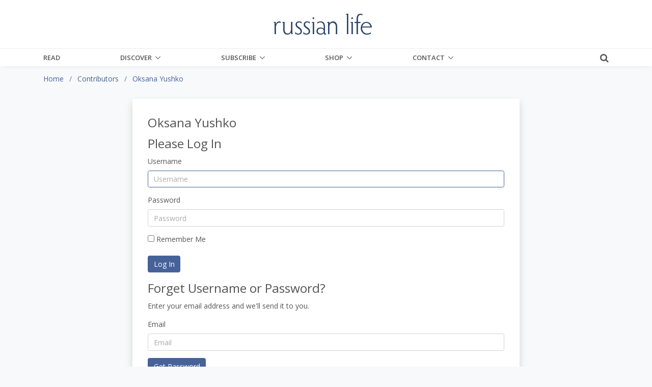

--- FILE ---
content_type: text/css
request_url: https://russianlife.com/themes/RussianLife-BS5/assets/css/unify-globals.css
body_size: 38547
content:
@charset "UTF-8";
/*------------------------------------
  Globals
------------------------------------*/
/* Text */
.g-word-break {
  word-wrap: break-word;
}

/* Puller */
.g-pull-50x-up {
  transform: translateY(-51%);
}
.g-pull-50x-bottom {
  transform: translateY(51%);
}
.g-pull-50x-left {
  transform: translateX(-51%);
}
.g-pull-50x-right {
  transform: translateX(51%);
}

/* Link overlay */
/*------------------------------------
  Background Attachment
------------------------------------*/
.g-bg-attachment-fixed {
  background-attachment: fixed;
}

/*------------------------------------
  Background Gradient Colors
------------------------------------*/
/* Simple Linear Gradients
------------------------------------*/
/* Gray Light v1 */
.g-bg-gray-light-gradient-v1--after::after {
  background: linear-gradient(to bottom, rgba(248, 249, 250, 0.5), #f8f9fa);
}

/* White v1 */
.g-bg-white-gradient-v1--after::after {
  background: linear-gradient(to bottom, rgba(255, 255, 255, 0.5), rgba(255, 255, 255, 0.9));
}

/* Linear Gradients
------------------------------------*/
/* Gray Gradient */
.g-bg-gray-lineargradient {
  background-repeat: repeat-x;
  background-image: linear-gradient(180deg, #fff, #dbdbdb);
}

/* Blue Pink Gradient */
.g-bg-bluepink-lineargradient {
  background-repeat: repeat-x;
  background-image: linear-gradient(50deg, #2b7cb6, #f62d51);
}

/* Blue Gradient */
.g-bg-blue-lineargradient {
  background-repeat: repeat-x;
  background-image: linear-gradient(0deg, #73bec7, #4e66b0);
}

.g-bg-blue-lineargradient-v2 {
  background-repeat: repeat-x;
  background-image: linear-gradient(225deg, #429edc, #00629e);
}

.g-bg-blue-lineargradient-v3 {
  background-repeat: repeat-x;
  background-image: linear-gradient(225deg, #3266a2, #98cfbf);
}

.g-bg-blue-lineargradient-v4 {
  background-repeat: repeat-x;
  background-image: linear-gradient(225deg, #5b85df, #3ec2e3);
}

.g-bg-blue-lineargradient-v5 {
  background-repeat: repeat-x;
  background-image: linear-gradient(225deg, #0050c2, #5180fa);
}

/* Orange Gradient */
.g-bg-orange-lineargradient {
  background-repeat: repeat-x;
  background-image: linear-gradient(225deg, #be1715, #ed6d0f);
}

.g-bg-orange-lineargradient-v2 {
  background-repeat: repeat-x;
  background-image: linear-gradient(225deg, #f5cd21, #c22821);
}

/* Yellow Gradient */
.g-bg-yellow-lineargradient {
  background-repeat: repeat-x;
  background-image: linear-gradient(225deg, #f59b00, #f5d400);
}

/* Dark Purple Gradient */
.g-bg-darkpurple-lineargradient {
  background-repeat: repeat-x;
  background-image: linear-gradient(225deg, #0b011d, #330c3c);
}

/* Blue Gray Gradient */
.g-bg-bluegray-lineargradient {
  background-repeat: repeat-x;
  background-image: linear-gradient(225deg, #1d253c, #3e4757);
}

/* Pink Gradient */
.g-bg-pink-lineargradient {
  background-repeat: repeat-x;
  background-image: linear-gradient(225deg, #b6003b, #ed1261);
}

/* Pink-v2 Gradient */
.g-bg-pink-lineargradient-v2 {
  background-image: linear-gradient(to right top, #fc7279 10%, #ff7b9c 65%, #ffc019 125%);
  background-repeat: no-repeat;
}

/* Red Gradient */
.g-bg-red-lineargradient {
  background-repeat: repeat-x;
  background-image: linear-gradient(225deg, #d70417, #9f041b);
}

/* Black Gradient */
.g-bg-black-gradient-opacity-v1,
.g-bg-black-gradient-opacity-v1--after::after {
  background-image: linear-gradient(to bottom, rgba(0, 0, 0, 0) 0%, rgba(0, 0, 0, 0.9) 100%);
  background-repeat: repeat-x;
}

/* Green Gradient */
.g-bg-green-gradient-opacity-v1,
.g-bg-green-gradient-opacity-v1--after::after {
  background-image: linear-gradient(to bottom, rgba(51, 152, 220, 0.5) 0%, rgba(114, 192, 44, 0.8) 100%);
  background-repeat: repeat-x;
}

/* Purple Gradient */
.g-bg-purple-gradient-opacity-v1,
.g-bg-purple-gradient-opacity-v1--after::after {
  background-image: linear-gradient(to bottom, rgba(114, 192, 44, 0.5) 0%, rgba(154, 105, 203, 0.8) 100%);
  background-repeat: repeat-x;
}

/* Pink Light Gradient */
.g-bg-pink-gradient-opacity-v1,
.g-bg-pink-gradient-opacity-v1--after::after {
  background-image: linear-gradient(to bottom, rgba(114, 192, 44, 0.5) 0%, rgba(232, 28, 98, 0.8) 100%);
  background-repeat: repeat-x;
}

/* Cyan Gradient */
.g-bg-cyan-gradient-opacity-v1,
.g-bg-cyan-gradient-opacity-v1--after::after {
  background-image: linear-gradient(to bottom, rgba(0, 0, 153, 0.5) 0%, rgba(0, 190, 214, 0.6) 100%);
  background-repeat: repeat-x;
}

/* Purple Gradient */
.g-bg-purple-gradient-opacity-v1,
.g-bg-purple-gradient-opacity-v1--after::after {
  background-repeat: repeat-x;
  background-image: linear-gradient(150deg, #b7ebf6, rgba(228, 97, 210, 0.7));
}

/* Primary Gradient */
.g-bg-primary-gradient-opacity-v1,
.g-bg-primary-gradient-opacity-v1--after::after {
  background-repeat: repeat-x;
  background-image: linear-gradient(150deg, #72c02c, rgba(51, 152, 220, 0.7));
}

/* Gray Gradient */
.g-bg-gray-gradient-opacity-v1,
.g-bg-gray-gradient-opacity-v1--after::after {
  background-image: linear-gradient(to top, #f8f9fa 0%, white 100%);
  background-repeat: repeat-x;
}

/* White Gradient */
.g-bg-white-gradient-opacity-v1,
.g-bg-white-gradient-opacity-v1--after::after {
  background-image: linear-gradient(to top, rgba(0, 0, 0, 0.7) 0%, rgba(0, 0, 0, 0) 100%);
  background-repeat: repeat-x;
}

/* White Gradient */
.g-bg-white-gradient-opacity-v2,
.g-bg-white-gradient-opacity-v2--after::after {
  background-image: linear-gradient(to top, black 0%, rgba(0, 0, 0, 0.1) 100%);
  background-repeat: repeat-x;
}

/* White Gradient */
.g-bg-white-gradient-opacity-v3,
.g-bg-white-gradient-opacity-v3--after::after {
  background-image: linear-gradient(to left, white 30%, rgba(255, 255, 255, 0.3) 100%);
  background-repeat: repeat-x;
}

/* White Gradient */
.g-bg-white-gradient-opacity-v4,
.g-bg-white-gradient-opacity-v4--after::after {
  background-image: linear-gradient(to right, white 30%, rgba(255, 255, 255, 0.3) 100%);
  background-repeat: repeat-x;
}

/* White Gradient */
.g-bg-white-gradient-opacity-v5,
.g-bg-white-gradient-opacity-v5--after::after {
  background-image: linear-gradient(to right, white 47%, rgba(255, 255, 255, 0) 75%);
  background-repeat: repeat-x;
}

/* Bluegray Gradient */
.g-bg-bluegray-gradient-opacity-v1,
.g-bg-bluegray-gradient-opacity-v1--after::after {
  background-image: linear-gradient(to top, rgba(121, 164, 178, 0.2) 0%, rgba(0, 0, 0, 0) 100%);
  background-repeat: repeat-x;
}

/* Bluegray Gradient */
.g-bg-bluegray-gradient-opacity-v2,
.g-bg-bluegray-gradient-opacity-v2--after::after {
  background-image: linear-gradient(to top, rgba(121, 164, 178, 0.3) 0%, rgba(0, 0, 0, 0) 100%);
  background-repeat: repeat-x;
}

/* Bluegray Gradient */
.g-bg-bluegray-gradient-opacity-v3,
.g-bg-bluegray-gradient-opacity-v3--after::after {
  background-repeat: repeat-x;
  background-image: linear-gradient(150deg, rgba(107, 125, 224, 0.85), #2a2734);
}

/* Secondary Gradient v1 */
.g-bg-secondary-gradient-v1,
.g-bg-secondary-gradient-v1--after::after {
  background-image: linear-gradient(to top, rgba(255, 255, 255, 0) 0%, white 100%);
  background-repeat: repeat-x;
}

/* Secondary Gradient v2 */
.g-bg-secondary-gradient-v2,
.g-bg-secondary-gradient-v2--after::after {
  background-image: linear-gradient(to top, white 0%, rgba(255, 255, 255, 0) 100%);
  background-repeat: repeat-x;
}

/* Radial Gradients (Ellipse)
------------------------------------*/
/* Lightblue Gradient */
.g-bg-lightblue-radialgradient-ellipse {
  background-image: radial-gradient(ellipse farthest-corner at 50% 50%, #fff 22%, #d6e2ee);
  background-repeat: no-repeat;
}

/* Gray Gradient */
.g-bg-gray-radialgradient-ellipse {
  background-image: radial-gradient(ellipse farthest-corner at 50% 50%, #dbdbdb 22%, #bbb);
  background-repeat: no-repeat;
}

/* Gray Gradient */
.g-bg-graylight-radialgradient-ellipse {
  background-image: radial-gradient(ellipse farthest-corner at 50% 50%, #fff 25%, #eee);
  background-repeat: no-repeat;
}

/*  Radial Gradients (Circle)
------------------------------------*/
/* Lightblue Gradient */
.g-bg-lightblue-radialgradient-circle {
  background-image: radial-gradient(circle farthest-corner at 75% 95%, #fff, #d6e2ee);
  background-repeat: no-repeat;
}

/* Blue Gradient */
.g-bg-blue-radialgradient-circle {
  background-image: radial-gradient(circle farthest-side at 50% 50%, #2294d7, #275296);
  background-repeat: no-repeat;
}

/* Dark Gray Gradient */
.g-bg-darkgray-radialgradient-circle {
  background-image: radial-gradient(circle farthest-side at 110% 0, #596070, #31353e);
  background-repeat: no-repeat;
}

.g-bg-blue-radialgradient-circle-endless {
  background-image: repeating-radial-gradient(circle at 50% 50%, #b9ecfe, #b9ecfe 10px, #82ddff 10px, #82ddff 20px);
}

.g-bg-gray-verticalstripes-endless {
  background: repeating-linear-gradient(to bottom, #fff, #fff 5px, #eee 5px, #eee 10px);
}

/*------------------------------------
  Background Colors
------------------------------------*/
/* Basic Colors
------------------------------------*/
/* Main Colors */
.g-bg-main {
  background-color: #fff !important;
}

/* Main Secondary */
.g-bg-secondary {
  background-color: white !important;
}

/* Primary Colors */
.g-bg-primary {
  background-color: #466299 !important;
}
.g-bg-primary--hover:hover {
  background-color: #466299 !important;
}
.u-block-hover:hover .g-bg-primary--hover {
  background-color: #466299;
}
.g-parent:hover .g-bg-primary--parent-hover {
  background-color: #466299 !important;
}
.g-bg-primary--active.active, .active .g-bg-primary--active {
  background-color: #466299 !important;
}
.g-parent.active .g-bg-primary--parent-active {
  background-color: #466299 !important;
}
.g-bg-primary--before::before, .g-bg-primary--after::after {
  background-color: #466299 !important;
}
.g-bg-primary-dark-v1 {
  background-color: #435e92 !important;
}
.g-bg-primary-dark-v2 {
  background-color: #3e5788 !important;
}
.g-bg-primary-dark-v3 {
  background-color: #364c76 !important;
}
.g-bg-primary-opacity-0_1 {
  background-color: rgba(70, 98, 153, 0.1) !important;
}
.g-bg-primary-opacity-0_2 {
  background-color: rgba(70, 98, 153, 0.2) !important;
}
.g-bg-primary-opacity-0_2--hover:hover {
  background-color: rgba(70, 98, 153, 0.2) !important;
}
.g-bg-primary-opacity-0_2--hover--after:hover::after {
  background-color: rgba(70, 98, 153, 0.2) !important;
}
.active .g-bg-primary-opacity-0_2--active {
  background-color: rgba(70, 98, 153, 0.2) !important;
}
.g-bg-primary-opacity-0_2--before::before, .g-bg-primary-opacity-0_2--after::after {
  background-color: rgba(70, 98, 153, 0.2) !important;
}
.g-bg-primary-opacity-0_3 {
  background-color: rgba(70, 98, 153, 0.3) !important;
}
.g-bg-primary-opacity-0_3--hover:hover {
  background-color: rgba(70, 98, 153, 0.3) !important;
}
.g-bg-primary-opacity-0_3--hover--after:hover::after {
  background-color: rgba(70, 98, 153, 0.3) !important;
}
.active .g-bg-primary-opacity-0_3--active {
  background-color: rgba(70, 98, 153, 0.3) !important;
}
.g-bg-primary-opacity-0_3--before::before, .g-bg-primary-opacity-0_3--after::after {
  background-color: rgba(70, 98, 153, 0.3) !important;
}
.g-bg-primary-opacity-0_4 {
  background-color: rgba(70, 98, 153, 0.4) !important;
}
.g-bg-primary-opacity-0_4--hover:hover {
  background-color: rgba(70, 98, 153, 0.4) !important;
}
.g-bg-primary-opacity-0_4--hover--after:hover::after {
  background-color: rgba(70, 98, 153, 0.4) !important;
}
.g-bg-primary-opacity-0_4--after::after {
  background-color: rgba(70, 98, 153, 0.4) !important;
}
.g-bg-primary-opacity-0_6 {
  background-color: rgba(70, 98, 153, 0.6) !important;
}
.g-bg-primary-opacity-0_6--hover:hover {
  background-color: rgba(70, 98, 153, 0.6) !important;
}
.g-bg-primary-opacity-0_6--hover--after:hover::after {
  background-color: rgba(70, 98, 153, 0.6) !important;
}
.g-bg-primary-opacity-0_6--after::after {
  background-color: rgba(70, 98, 153, 0.6) !important;
}
.g-bg-primary-opacity-0_8 {
  background-color: rgba(70, 98, 153, 0.8) !important;
}
.g-bg-primary-opacity-0_8--hover:hover {
  background-color: rgba(70, 98, 153, 0.8) !important;
}
.g-bg-primary-opacity-0_8--hover--after:hover::after {
  background-color: rgba(70, 98, 153, 0.8) !important;
}
.g-bg-primary-opacity-0_8--before::after, .g-bg-primary-opacity-0_8--after::after {
  background-color: rgba(70, 98, 153, 0.8) !important;
}
.g-bg-primary-opacity-0_8--before--hover:hover::after, .g-bg-primary-opacity-0_8--after--hover:hover::after {
  background-color: rgba(70, 98, 153, 0.8) !important;
}
.g-bg-primary-opacity-0_9 {
  background-color: rgba(70, 98, 153, 0.9) !important;
}
.g-bg-primary-opacity-0_9--hover:hover {
  background-color: rgba(70, 98, 153, 0.9) !important;
}
.g-bg-primary-opacity-0_9--hover--after:hover::after {
  background-color: rgba(70, 98, 153, 0.9) !important;
}
.g-bg-primary-opacity-0_9--before::after, .g-bg-primary-opacity-0_9--after::after {
  background-color: rgba(70, 98, 153, 0.9) !important;
}
.g-bg-primary-opacity-0_9--before--hover:hover::after, .g-bg-primary-opacity-0_9--after--hover:hover::after {
  background-color: rgba(70, 98, 153, 0.9) !important;
}

/* Black Colors */
.g-bg-black {
  background-color: #000 !important;
}
.g-bg-black--hover:hover {
  background-color: #000 !important;
}
.g-bg-black--after::after {
  background-color: #000 !important;
}
.g-bg-black-opacity-0_1 {
  background-color: rgba(0, 0, 0, 0.1) !important;
}
.g-bg-black-opacity-0_1--after::after {
  background-color: rgba(0, 0, 0, 0.1) !important;
}
.g-bg-black-opacity-0_2 {
  background-color: rgba(0, 0, 0, 0.2) !important;
}
.g-bg-black-opacity-0_2--after::after {
  background-color: rgba(0, 0, 0, 0.2) !important;
}
.g-bg-black-opacity-0_3 {
  background-color: rgba(0, 0, 0, 0.3) !important;
}
.g-bg-black-opacity-0_3--hover:hover {
  background-color: rgba(0, 0, 0, 0.3) !important;
}
.g-bg-black-opacity-0_3--after::after, .g-bg-black-opacity-0_3--before::before {
  background-color: rgba(0, 0, 0, 0.3) !important;
}
.g-bg-black-opacity-0_3--hover--after:hover::after {
  background-color: rgba(0, 0, 0, 0.3) !important;
}
.g-bg-black-opacity-0_4 {
  background-color: rgba(0, 0, 0, 0.4) !important;
}
.g-bg-black-opacity-0_4--after::after {
  background-color: rgba(0, 0, 0, 0.4) !important;
}
.g-bg-black-opacity-0_5 {
  background-color: rgba(0, 0, 0, 0.5) !important;
}
.g-bg-black-opacity-0_5--hover:hover {
  background-color: rgba(0, 0, 0, 0.5) !important;
}
.g-bg-black-opacity-0_5--after::after {
  background-color: rgba(0, 0, 0, 0.5) !important;
}
.g-bg-black-opacity-0_6 {
  background-color: rgba(0, 0, 0, 0.6) !important;
}
.g-bg-black-opacity-0_6--hover:hover {
  background-color: rgba(0, 0, 0, 0.7) !important;
}
.g-bg-black-opacity-0_6--after::after {
  background-color: rgba(0, 0, 0, 0.6) !important;
}
.g-bg-black-opacity-0_7 {
  background-color: rgba(0, 0, 0, 0.7) !important;
}
.g-bg-black-opacity-0_7--hover:hover {
  background-color: rgba(0, 0, 0, 0.7) !important;
}
.g-bg-black-opacity-0_7--after::after {
  background-color: rgba(0, 0, 0, 0.7) !important;
}
.g-bg-black-opacity-0_8 {
  background-color: rgba(0, 0, 0, 0.8) !important;
}
.g-bg-black-opacity-0_8--after::after {
  background-color: rgba(0, 0, 0, 0.8) !important;
}
.g-bg-black-opacity-0_8--hover:hover {
  background-color: rgba(0, 0, 0, 0.8) !important;
}
.g-bg-black-opacity-0_9 {
  background-color: rgba(0, 0, 0, 0.9) !important;
}
.g-bg-black-opacity-0_9--after::after {
  background-color: rgba(0, 0, 0, 0.9) !important;
}
.g-bg-black-opacity-0_9--hover:hover {
  background-color: rgba(0, 0, 0, 0.9) !important;
}

.u-block-hover:hover .g-bg-black--hover {
  background-color: #000 !important;
}

/* White Colors */
.g-bg-white {
  background-color: #fff !important;
}
.g-bg-white--before::before, .g-bg-white--after::after {
  background-color: #fff !important;
}
.g-bg-white--hover:hover, .g-bg-white--active.active {
  background-color: #fff !important;
}
.g-parent:hover .g-bg-white--parent-hover {
  background-color: #fff !important;
}
.g-bg-white--disabled:disabled {
  background-color: #fff !important;
}
.g-bg-white--before::before, .g-bg-white--after::after {
  background-color: #fff !important;
}
.g-parent:hover .g-bg-white-opacity-0--after--parent-hover::after {
  background-color: rgba(255, 255, 255, 0) !important;
}
.g-bg-white-opacity-0_05 {
  background-color: rgba(255, 255, 255, 0.05) !important;
}
.g-bg-white-opacity-0_1 {
  background-color: rgba(255, 255, 255, 0.1) !important;
}
.g-bg-white-opacity-0_1--after::after {
  background-color: rgba(255, 255, 255, 0.1) !important;
}
.g-bg-white-opacity-0_2 {
  background-color: rgba(255, 255, 255, 0.2) !important;
}
.g-bg-white-opacity-0_2--hover:hover {
  background-color: rgba(255, 255, 255, 0.2) !important;
}
.g-bg-white-opacity-0_3 {
  background-color: rgba(255, 255, 255, 0.3) !important;
}
.g-bg-white-opacity-0_3--hover:hover {
  background-color: rgba(255, 255, 255, 0.3) !important;
}
.g-bg-white-opacity-0_3--after::after {
  background-color: rgba(255, 255, 255, 0.3) !important;
}
.g-bg-white-opacity-0_4 {
  background-color: rgba(255, 255, 255, 0.4) !important;
}
.g-bg-white-opacity-0_4--hover:hover {
  background-color: rgba(255, 255, 255, 0.4) !important;
}
.g-bg-white-opacity-0_5 {
  background-color: rgba(255, 255, 255, 0.5) !important;
}
.g-bg-white-opacity-0_5--after::after {
  background-color: rgba(255, 255, 255, 0.5) !important;
}
.g-bg-white-opacity-0_7 {
  background-color: rgba(255, 255, 255, 0.7) !important;
}
.g-bg-white-opacity-0_7--hover:hover {
  background-color: rgba(255, 255, 255, 0.7) !important;
}
.g-bg-white-opacity-0_7--after::after {
  background-color: rgba(255, 255, 255, 0.7) !important;
}
.g-bg-white-opacity-0_8 {
  background-color: rgba(255, 255, 255, 0.8) !important;
}
.g-bg-white-opacity-0_8--hover:hover {
  background-color: rgba(255, 255, 255, 0.8) !important;
}
.g-bg-white-opacity-0_8--after::after {
  background-color: rgba(255, 255, 255, 0.8) !important;
}
.g-bg-white-opacity-0_8--hover--after:hover::after {
  background-color: rgba(70, 98, 153, 0.8) !important;
}
.g-bg-white-opacity-0_9 {
  background-color: rgba(255, 255, 255, 0.9) !important;
}
.g-bg-white-opacity-0_9--hover:hover {
  background-color: rgba(255, 255, 255, 0.9) !important;
}
.g-bg-white-opacity-0_9--after::after {
  background-color: rgba(255, 255, 255, 0.9) !important;
}

/* Gray Colors */
.g-bg-gray-dark-v1 {
  background-color: #3a3f4a !important;
}
.g-bg-gray-dark-v1--hover:hover {
  background-color: #3a3f4a !important;
}
.g-bg-gray-dark-v2 {
  background-color: #636c7e !important;
}
.g-bg-gray-dark-v2--hover:hover {
  background-color: #636c7e !important;
}
.g-bg-gray-dark-v3 {
  background-color: #828997 !important;
}
.g-bg-gray-dark-v3--hover:hover {
  background-color: #828997 !important;
}
.g-bg-gray-dark-v4 {
  background-color: #9aa0ab !important;
}
.g-bg-gray-dark-v4--hover:hover {
  background-color: #9aa0ab !important;
}
.g-bg-gray-dark-v5 {
  background-color: #aeb3bc !important;
}
.g-bg-gray-dark-v5--hover:hover {
  background-color: #aeb3bc !important;
}
.g-bg-gray-light-v1 {
  background-color: #c0c3cb !important;
}
.g-bg-gray-light-v1--hover:hover {
  background-color: #c0c3cb !important;
}
.g-bg-gray-light-v2 {
  background-color: #d0d2d8 !important;
}
.g-bg-gray-light-v2--hover:hover {
  background-color: #d0d2d8 !important;
}
.g-bg-gray-light-v3 {
  background-color: #dee0e4 !important;
}
.g-bg-gray-light-v3--hover:hover {
  background-color: #dee0e4 !important;
}
.g-bg-gray-light-v4 {
  background-color: #ecedef !important;
}
.g-bg-gray-light-v4--hover:hover {
  background-color: #ecedef !important;
}
.g-bg-gray-light-v5 {
  background-color: #f8f9fa !important;
}
.g-bg-gray-light-v5--hover:hover {
  background-color: #f8f9fa !important;
}
.g-bg-gray-light-v5--active.active, .active .g-bg-gray-light-v5--active {
  background-color: #f8f9fa !important;
}

/* Transparent */
.g-bg-transparent {
  background-color: transparent !important;
}
.g-bg-transparent--hover:hover {
  background-color: transparent !important;
}
.g-bg-transparent--hover--after:hover::after {
  background-color: transparent !important;
}
.g-parent:hover .g-bg-transparent--parent-hover {
  background-color: transparent !important;
}

/* Complementary Colors
------------------------------------*/
/* Beige Colors */
.g-bg-beige {
  background-color: #e5e1de !important;
}

/* Color Green */
.g-bg-green {
  background-color: #8FCC87 !important;
}
.g-bg-green-opacity-0_1 {
  background-color: rgba(143, 204, 135, 0.1) !important;
}
.g-bg-green--hover:hover {
  background-color: #8FCC87 !important;
}

/* Color Blue */
.g-bg-blue {
  background-color: #466299 !important;
}
.g-bg-blue-opacity-0_1 {
  background-color: rgba(70, 98, 153, 0.1) !important;
}
.g-bg-blue-opacity-0_7 {
  background-color: rgba(70, 98, 153, 0.7) !important;
}
.g-bg-blue-opacity-0_9 {
  background-color: rgba(70, 98, 153, 0.9) !important;
}
.g-bg-blue--hover:hover {
  background-color: #466299 !important;
}

/* Color Light Blue */
.g-bg-lightblue {
  background-color: white !important;
}
.g-bg-lightblue-opacity-0_1 {
  background-color: rgba(255, 255, 255, 0.1) !important;
}

.g-bg-lightblue-v1 {
  background-color: white !important;
}
.g-bg-lightblue-v1-opacity-0_1 {
  background-color: rgba(255, 255, 255, 0.1) !important;
}

/* Color Dark Blue */
.g-bg-darkblue {
  background-color: #1e2a42 !important;
}
.g-bg-darkblue-opacity-0_1 {
  background-color: rgba(30, 42, 66, 0.1) !important;
}

/* Color Indigo */
.g-bg-indigo {
  background-color: #4263a3 !important;
}
.g-bg-indigo-opacity-0_1 {
  background-color: rgba(66, 99, 163, 0.1) !important;
}

/* Color Red */
.g-bg-red {
  background-color: #B24959 !important;
}
.g-bg-red-opacity-0_1 {
  background-color: rgba(178, 73, 89, 0.1) !important;
}
.g-bg-red-opacity-0_2 {
  background-color: rgba(178, 73, 89, 0.2) !important;
}
.g-bg-red-opacity-0_5 {
  background-color: rgba(178, 73, 89, 0.5) !important;
}
.g-bg-red-opacity-0_8 {
  background-color: rgba(178, 73, 89, 0.8) !important;
}
.g-bg-red--hover:hover {
  background-color: #B24959 !important;
}

/* Color Light Red */
.g-bg-lightred {
  background-color: #c36b79 !important;
}
.g-bg-lightred-opacity-0_1 {
  background-color: rgba(195, 107, 121, 0.1) !important;
}
.g-bg-lightred--hover:hover {
  background-color: #c36b79 !important;
}

/* Color Dark Red */
.g-bg-darkred {
  background-color: #58242c !important;
}
.g-bg-darkred-opacity-0_1 {
  background-color: rgba(88, 36, 44, 0.1) !important;
}

/* Color Purple */
.g-bg-purple {
  background-color: #9a69cb !important;
}
.g-bg-purple-opacity-0_1 {
  background-color: rgba(154, 105, 203, 0.1) !important;
}
.g-bg-purple-opacity-0_7 {
  background-color: rgba(154, 105, 203, 0.7) !important;
}
.g-bg-purple-opacity-0_9 {
  background-color: rgba(154, 105, 203, 0.9) !important;
}
.g-bg-purple-opacity-0_9--after::after {
  background-color: rgba(154, 105, 203, 0.9) !important;
}
.g-bg-purple--hover:hover {
  background-color: #9a69cb !important;
}

/* Color Dark Purple */
.g-bg-darkpurple {
  background-color: #6639b6 !important;
}
.g-bg-darkpurple-opacity-0_1 {
  background-color: rgba(102, 57, 182, 0.1) !important;
}

/* Color Pink */
.g-bg-pink {
  background-color: #e81c62 !important;
}
.g-bg-pink-opacity-0_1 {
  background-color: rgba(232, 28, 98, 0.1) !important;
}
.g-bg-pink-opacity-0_9 {
  background-color: rgba(232, 28, 98, 0.9) !important;
}
.g-bg-pink--hover:hover {
  background-color: #e81c62 !important;
}
.g-bg-pink--before::after, .g-bg-pink--after::after {
  background-color: #e81c62 !important;
}
.g-bg-pink--before--hover:hover::after, .g-bg-pink--after--hover:hover::after {
  background-color: #e81c62 !important;
}

/* Color Orange */
.g-bg-orange {
  background-color: #e57d20 !important;
}
.g-bg-orange-opacity-0_1 {
  background-color: rgba(229, 125, 32, 0.1) !important;
}
.g-bg-orange-opacity-0_2 {
  background-color: rgba(229, 125, 32, 0.2) !important;
}
.g-bg-orange--hover:hover {
  background-color: #e57d20 !important;
}

/* Color Deep Orange */
.g-bg-deeporange {
  background-color: #fe541e !important;
}
.g-bg-deeporange-opacity-0_1 {
  background-color: rgba(254, 84, 30, 0.1) !important;
}
.g-bg-deeporange--hover:hover {
  background-color: #fe541e !important;
}

/* Color Yellow */
.g-bg-yellow {
  background-color: #ebc71d !important;
}
.g-bg-yellow-opacity-0_1 {
  background-color: rgba(235, 199, 29, 0.1) !important;
}
.g-bg-yellow-opacity-0_7 {
  background: rgba(235, 199, 29, 0.7) !important;
}
.g-bg-yellow--hover:hover {
  background-color: #ebc71d !important;
}

/* Color Aqua */
.g-bg-aqua {
  background-color: #29d6e6 !important;
}
.g-bg-aqua-opacity-0_1 {
  background-color: rgba(41, 214, 230, 0.1) !important;
}
.g-bg-aqua-opacity-0_9 {
  background-color: rgba(41, 214, 230, 0.9) !important;
}
.g-bg-aqua--hover:hover {
  background-color: #29d6e6 !important;
}

/* Color Cyan */
.g-bg-cyan {
  background-color: #00bed6 !important;
}
.g-bg-cyan-opacity-0_1 {
  background-color: rgba(0, 190, 214, 0.1) !important;
}
.g-bg-cyan-opacity-0_9 {
  background-color: rgba(0, 190, 214, 0.9) !important;
}
.g-bg-cyan-opacity-0_9--after::after {
  background-color: rgba(0, 190, 214, 0.9) !important;
}
.g-bg-cyan--hover:hover {
  background-color: #00bed6 !important;
}

/* Color Teal */
.g-bg-teal {
  background-color: #18ba9b !important;
}
.g-bg-teal-opacity-0_1 {
  background-color: rgba(24, 186, 155, 0.1) !important;
}
.g-bg-teal-opacity-0_9 {
  background-color: rgba(24, 186, 155, 0.9) !important;
}
.g-bg-teal-opacity-0_9--after::after {
  background-color: rgba(24, 186, 155, 0.9) !important;
}
.g-bg-teal--hover:hover {
  background-color: #18ba9b !important;
}

/* Color Brown */
.g-bg-brown {
  background-color: #9c8061 !important;
}
.g-bg-brown-opacity-0_1 {
  background-color: rgba(156, 128, 97, 0.1) !important;
}
.g-bg-brown--hover:hover {
  background-color: #9c8061 !important;
}

/* Color Blue Gray */
.g-bg-bluegray {
  background-color: #79A4B2 !important;
}
.g-bg-bluegray-opacity-0_1 {
  background-color: rgba(121, 164, 178, 0.1) !important;
}
.g-bg-bluegray-opacity-0_2--before::before, .g-bg-bluegray-opacity-0_2--after::after {
  background-color: rgba(121, 164, 178, 0.2) !important;
}
.g-bg-bluegray-opacity-0_3--before::before, .g-bg-bluegray-opacity-0_3--after::after {
  background-color: rgba(121, 164, 178, 0.3) !important;
}
.g-bg-bluegray-opacity-0_5, .g-bg-bluegray-opacity-0_5--after::after {
  background-color: rgba(121, 164, 178, 0.5) !important;
}
.g-bg-bluegray-opacity-0_7 {
  background-color: rgba(121, 164, 178, 0.7) !important;
}
.g-bg-bluegray--hover:hover {
  background-color: #79A4B2 !important;
}

.g-grayscale-100x {
  filter: url("data:image/svg+xml;utf8,<svg xmlns='http://www.w3.org/2000/svg'><filter id='grayscale'><feColorMatrix type='matrix' values='0.3333 0.3333 0.3333 0 0 0.3333 0.3333 0.3333 0 0 0.3333 0.3333 0.3333 0 0 0 0 0 1 0'/></filter></svg>#grayscale");
  /* Firefox 10+, Firefox on Android */
  filter: gray;
  -webkit-filter: grayscale(100%);
}
.g-parent:hover .g-grayscale-0--parent-hover {
  filter: url("data:image/svg+xml;utf8,<svg xmlns='http://www.w3.org/2000/svg'><filter id='grayscale'><feColorMatrix type='matrix' values='1 0 0 0 0, 0 1 0 0 0, 0 0 1 0 0, 0 0 0 1 0'/></filter></svg>#grayscale");
  -webkit-filter: grayscale(0%);
}
.g-grayscale-0--hover:hover {
  filter: url("data:image/svg+xml;utf8,<svg xmlns='http://www.w3.org/2000/svg'><filter id='grayscale'><feColorMatrix type='matrix' values='1 0 0 0 0, 0 1 0 0 0, 0 0 1 0 0, 0 0 0 1 0'/></filter></svg>#grayscale");
  -webkit-filter: grayscale(0%);
}

/* O */
@media (min-width: 576px) {
  .g-bg-transparent--sm {
    background-color: transparent !important;
  }
}
/*------------------------------------
  Background Colors Extended
------------------------------------*/
.js-header-change-moment .g-bg-primary--scrolling {
  background-color: #466299 !important;
}

/*------------------------------------
  Social Background Colors
------------------------------------*/
/* Facebook */
.g-bg-facebook {
  background-color: #3b5998;
}
.u-block-hover:hover .g-bg-facebook--hover, .g-bg-facebook--hover:hover {
  background-color: #344e86 !important;
}

/* Twitter */
.g-bg-twitter {
  background-color: #00acee;
}
.u-block-hover:hover .g-bg-twitter--hover, .g-bg-twitter--hover:hover {
  background-color: #009ad5 !important;
}

/* Skype */
.g-bg-skype {
  background-color: #00aff0;
}
.u-block-hover:hover .g-bg-skype--hover, .g-bg-skype--hover:hover {
  background-color: #009cd7 !important;
}

/* Pinterest */
.g-bg-pinterest {
  background-color: #c8232c;
}
.u-block-hover:hover .g-bg-pinterest--hover, .g-bg-pinterest--hover:hover {
  background-color: #b21f27 !important;
}

/* Vine */
.g-bg-vine {
  background-color: #00bf8f;
}
.u-block-hover:hover .g-bg-vine--hover, .g-bg-vine--hover:hover {
  background-color: #00a67c !important;
}

/* Youtube */
.g-bg-youtube {
  background-color: #c4302b;
}
.u-block-hover:hover .g-bg-youtube--hover, .g-bg-youtube--hover:hover {
  background-color: #af2b26 !important;
}

/* Google plus */
.g-bg-google-plus {
  background-color: #dd4b39;
}
.u-block-hover:hover .g-bg-google-plus--hover, .g-bg-google-plus--hover:hover {
  background-color: #d73925 !important;
}

/* Dribbble */
.g-bg-dribbble {
  background-color: #ea4c89;
}
.u-block-hover:hover .g-bg-dribbble--hover, .g-bg-dribbble--hover:hover {
  background-color: #e7357a !important;
}

/* VK */
.g-bg-vk {
  background-color: #2b587a;
}
.u-block-hover:hover .g-bg-vk--hover, .g-bg-vk--hover:hover {
  background-color: #244a67 !important;
}

/* Linkedin */
.g-bg-linkedin {
  background-color: #0e76a8;
}
.u-block-hover:hover .g-bg-linkedin--hover, .g-bg-linkedin--hover:hover {
  background-color: #0c6590 !important;
}

/* Instagram */
.g-bg-instagram {
  background-color: #3f729b;
}
.u-block-hover:hover .g-bg-instagram--hover, .g-bg-instagram--hover:hover {
  background-color: #386589 !important;
}

/*------------------------------------
  Images Grid
------------------------------------*/
.g-bg-grid-v1--before::before {
  background-image: url(../img/bg/grid/wave.png);
}

.g-bg-grid-v2--before::after {
  background-image: url(../img/bg/grid/tile-left.png);
}

.g-bg-grid-v3--before::after {
  background-image: url(../img/bg/grid/tile-right.png);
}

.g-bg-grid-v4--before::after {
  background-image: url(../img/bg/grid/diagonal-left.png);
}

.g-bg-grid-v5--before::after {
  background-image: url(../img/bg/grid/diagonal-right.png);
}

.g-bg-grid-v6--before::after {
  background-image: url(../img/bg/grid/zigzag-left.png);
}

.g-bg-grid-v7--before::after {
  background-image: url(../img/bg/grid/zigzag-right.png);
}

/*------------------------------------
  Covers
------------------------------------*/
.g-bg-cover {
  position: relative;
}
.g-bg-cover::after {
  content: "";
  position: absolute;
  top: 0;
  right: 0;
  bottom: 0;
  left: 0;
}
.g-bg-cover-v1::after {
  position: absolute;
  top: 0.3571428571rem;
  right: 0.3571428571rem;
  bottom: 0.3571428571rem;
  left: 0.3571428571rem;
}
.g-bg-cover__inner {
  z-index: 1;
  position: relative;
}

/*------------------------------------
  Background Image Style
------------------------------------*/
.g-bg-img-hero {
  background-size: cover;
  background-repeat: no-repeat;
  background-position: center;
}

/*------------------------------------
  Background Patterns
------------------------------------*/
.g-bg-pattern-green {
  background-image: url("../img/bg/pattern--green.png");
}

/*------------------------------------
  Background Position
------------------------------------*/
.g-bg-pos-center {
  background-position: center;
}

.g-bg-pos-left-center {
  background-position: left center;
}

.g-bg-pos-top-left {
  background-position: top left;
}

.g-bg-pos-top-right {
  background-position: top right;
}

.g-bg-pos-top-center {
  background-position: top center;
}

.g-bg-pos-bottom-center {
  background-position: bottom center;
}

/*------------------------------------
  Background Repeat
------------------------------------*/
.g-bg-no-repeat {
  background-repeat: no-repeat;
}

/*------------------------------------
  Background Size
------------------------------------*/
.g-bg-size-cover {
  background-size: cover !important;
}

.g-bg-size-100x {
  background-size: 100% !important;
}
.g-bg-size-100x--hover:hover {
  background-size: 100% !important;
}
.g-parent:hover .g-bg-size-100x--parent-hover {
  background-size: 100% !important;
}

.g-bg-size-120x {
  background-size: 120% !important;
}
.g-bg-size-120x--hover {
  background-size: 120% !important;
}
.g-parent:hover .g-bg-size-120x--parent-hover {
  background-size: 120% !important;
}

.g-bg-repeat {
  background-repeat: repeat !important;
  /* P */
  background-size: auto !important;
}

/* Primary Colors */
.g-fill-primary {
  fill: #466299 !important;
}
.g-fill-primary path,
.g-fill-primary polygon {
  fill: #466299 !important;
}
.g-fill-primary--hover:hover path,
.g-fill-primary--hover:hover polygon {
  fill: #466299 !important;
}
*:hover > * > .g-fill-primary--hover-parent svg path,
*:hover > * > .g-fill-primary--hover-parent svg polygon {
  fill: #466299 !important;
}
.g-fill-white {
  fill: #fff !important;
}
.g-fill-white path,
.g-fill-white polygon {
  fill: #fff !important;
}
.g-fill-white--opened-menu:not(.collapsed) path,
.g-fill-white--opened-menu:not(.collapsed) polygon {
  fill: #fff !important;
}
*:not(.collapsed) > .g-fill-white--parent-opened-menu path,
*:not(.collapsed) > .g-fill-white--parent-opened-menu polygon {
  fill: #fff !important;
}
.g-fill-white--hover:hover path,
.g-fill-white--hover:hover polygon {
  fill: #fff !important;
}
*:hover > * > .g-fill-white--hover-parent svg path,
*:hover > * > .g-fill-white--hover-parent svg polygon {
  fill: #fff !important;
}
.g-fill-main {
  fill: #555 !important;
}
.g-fill-main path,
.g-fill-main polygon {
  fill: #555 !important;
}
.g-fill-main--opened-menu:not(.collapsed) path,
.g-fill-main--opened-menu:not(.collapsed) polygon {
  fill: #555 !important;
}
*:not(.collapsed) > .g-fill-main--parent-opened-menu path,
*:not(.collapsed) > .g-fill-main--parent-opened-menu polygon {
  fill: #555 !important;
}
.g-fill-main--hover:hover path,
.g-fill-main--hover:hover polygon {
  fill: #555 !important;
}
*:hover > * > .g-fill-main--hover-parent svg path,
*:hover > * > .g-fill-main--hover-parent svg polygon {
  fill: #fff !important;
}
.g-fill-gray-light-v4 path,
.g-fill-gray-light-v4 polygon {
  fill: #ecedef !important;
}
.g-fill-gray-light-v4--hover:hover path,
.g-fill-gray-light-v4--hover:hover polygon {
  fill: #ecedef !important;
}
*:hover > * > .g-fill-gray-light-v4--hover-parent svg path,
*:hover > * > .g-fill-gray-light-v4--hover-parent svg polygon {
  fill: #ecedef !important;
}
.g-fill-red path,
.g-fill-red polygon {
  fill: #B24959 !important;
}
.g-fill-red--hover:hover path,
.g-fill-red--hover:hover polygon {
  fill: #B24959 !important;
}
*:hover > * > .g-fill-red--hover-parent path,
*:hover > * > .g-fill-red--hover-parent polygon {
  fill: #B24959 !important;
}
*:hover > .g-fill-red--parent-hover path,
*:hover > .g-fill-red--parent-hover polygon {
  fill: #B24959 !important;
}
*:hover > * > * > .g-fill-red--parent-parent-parent-hover path,
*:hover > * > * > .g-fill-red--parent-parent-parent-hover polygon {
  fill: #B24959 !important;
}

/*------------------------------------
  Borders Default (solid)
------------------------------------*/
.g-brd-none {
  /* P */
  border: none !important;
}

.g-brd-x {
  border-left: solid 1px transparent !important;
  border-right: solid 1px transparent !important;
}

.g-brd-y {
  border-top: solid 1px transparent !important;
  border-bottom: solid 1px transparent !important;
}

.g-brd-around {
  border: solid 1px transparent !important;
}

.g-brd-top {
  border-top: solid 1px transparent !important;
}

.g-brd-right {
  border-right: solid 1px transparent !important;
}

.g-brd-bottom {
  border-bottom: solid 1px transparent !important;
}

.g-brd-left {
  border-left: solid 1px transparent !important;
}
.g-brd-left-none {
  border-left: none !important;
}

@media (min-width: 576px) {
  .g-brd-around--sm {
    border: solid 1px transparent !important;
  }

  .g-brd-top--sm {
    border-top: solid 1px transparent !important;
  }

  .g-brd-right--sm {
    border-right: solid 1px transparent !important;
  }

  .g-brd-bottom--sm {
    border-bottom: solid 1px transparent !important;
  }

  .g-brd-left--sm {
    border-left: solid 1px transparent !important;
  }
}
@media (min-width: 768px) {
  .g-brd-x--md {
    border-left: solid 1px transparent !important;
    border-right: solid 1px transparent !important;
  }

  .g-brd-around--md {
    border: solid 1px transparent !important;
  }

  .g-brd-top--md {
    border-top: solid 1px transparent !important;
  }

  .g-brd-right--md {
    border-right: solid 1px transparent !important;
  }

  .g-brd-bottom--md {
    border-bottom: solid 1px transparent !important;
  }

  .g-brd-left--md {
    border-left: solid 1px transparent !important;
  }
}
@media (min-width: 992px) {
  /* P */
  .g-brd-around--lg {
    border: solid 1px transparent !important;
  }

  .g-brd-top--lg {
    border-top: solid 1px transparent !important;
  }

  .g-brd-right--lg {
    border-right: solid 1px transparent !important;
  }

  .g-brd-bottom--lg {
    border-bottom: solid 1px transparent !important;
  }

  .g-brd-left--lg {
    border-left: solid 1px transparent !important;
  }

  .g-brd-left-none--lg {
    border-left: none !important;
  }

  .g-brd-x--lg {
    border-left: solid 1px transparent;
    border-right: solid 1px transparent;
  }

  .g-brd-none--lg {
    border: none !important;
  }
}
/*------------------------------------
  Borders None
------------------------------------*/
.g-brd-around-none {
  border-width: 0 !important;
}

.g-brd-y-none {
  border-top: none !important;
  border-bottom: none !important;
}

.g-brd-top-none {
  border-top: none !important;
}

.g-brd-bottom-none {
  border-bottom: none !important;
}

.g-brd-x-none {
  border-left: none !important;
  border-right: none !important;
}

.g-brd-left-none {
  border-left: none !important;
}

.g-brd-right-none {
  border-right: none !important;
}

@media (min-width: 576px) {
  .g-brd-around-none--sm {
    border-width: 0 !important;
  }

  .g-brd-y-none--sm {
    border-top: none !important;
    border-bottom: none !important;
  }

  .g-brd-top-none--sm {
    border-top: none !important;
  }

  .g-brd-bottom-none--sm {
    border-bottom: none !important;
  }

  .g-brd-x-none--sm {
    border-left: none !important;
    border-right: none !important;
  }

  .g-brd-left-none--sm {
    border-left: none !important;
  }

  .g-brd-right-none--sm {
    border-right: none !important;
  }
}
@media (min-width: 768px) {
  .g-brd-around-none--md {
    border-width: 0 !important;
  }

  .g-brd-y-none--md {
    border-top: none !important;
    border-bottom: none !important;
  }

  .g-brd-top-none--md {
    border-top: none !important;
  }

  .g-brd-bottom-none--md {
    border-bottom: none !important;
  }

  .g-brd-x-none--md {
    border-left: none !important;
    border-right: none !important;
  }

  .g-brd-left-none--md {
    border-left: none !important;
  }

  .g-brd-right-none--md {
    border-right: none !important;
  }
}
@media (min-width: 992px) {
  .g-brd-around-none--lg {
    border-width: 0 !important;
  }

  .g-brd-y-none--lg {
    border-top: none !important;
    border-bottom: none !important;
  }

  .g-brd-top-none--lg {
    border-top: none !important;
  }

  .g-brd-bottom-none--lg {
    border-bottom: none !important;
  }

  .g-brd-x-none--lg {
    border-left: none !important;
    border-right: none !important;
  }

  .g-brd-left-none--lg {
    border-left: none !important;
  }

  .g-brd-right-none--lg {
    border-right: none !important;
  }
}
@media (min-width: 1200px) {
  .g-brd-around-none--xl {
    border-width: 0 !important;
  }

  .g-brd-y-none--xl {
    border-top: none !important;
    border-bottom: none !important;
  }

  .g-brd-top-none--xl {
    border-top: none !important;
  }

  .g-brd-bottom-none--xl {
    border-bottom: none !important;
  }

  .g-brd-x-none--xl {
    border-left: none !important;
    border-right: none !important;
  }

  .g-brd-left-none--xl {
    border-left: none !important;
  }

  .g-brd-right-none--xl {
    border-right: none !important;
  }
}
/*------------------------------------
  Border Style
------------------------------------*/
.g-brd-style-solid {
  border-style: solid !important;
}
.g-brd-style-dashed {
  border-style: dashed !important;
}
.g-brd-style-dotted {
  border-style: dotted !important;
}

/*------------------------------------
  Border Radius (Rounded Styles)
------------------------------------*/
/* Rounded Around */
.rounded-0 {
  border-radius: 0 !important;
}

.g-rounded-50x {
  border-radius: 50%;
}

.g-rounded-1 {
  border-radius: 1px !important;
}

.g-rounded-2 {
  border-radius: 2px !important;
}

.g-rounded-3 {
  border-radius: 3px !important;
}

.g-rounded-4 {
  border-radius: 4px !important;
}

.g-rounded-5 {
  border-radius: 5px !important;
}

.g-rounded-6 {
  border-radius: 6px !important;
}

.g-rounded-7 {
  border-radius: 7px !important;
}

.g-rounded-10 {
  border-radius: 10px !important;
}

.g-rounded-15 {
  border-radius: 15px !important;
}

.g-rounded-20 {
  border-radius: 20px !important;
}

.g-rounded-25 {
  border-radius: 25px !important;
}

.g-rounded-30 {
  border-radius: 30px !important;
}

.g-rounded-50 {
  border-radius: 50px !important;
}

.g-rounded-100 {
  border-radius: 100px !important;
}
.g-rounded-100--after::after {
  border-radius: 100px !important;
}

/* Rounded Top */
.g-rounded-top-5 {
  border-top-left-radius: 5px !important;
  border-top-right-radius: 5px !important;
}

/* Rounded Right */
.g-rounded-right-0 {
  border-top-right-radius: 0 !important;
  border-bottom-right-radius: 0 !important;
}

.g-rounded-right-3 {
  border-top-right-radius: 3px !important;
  border-bottom-right-radius: 3px !important;
}

.g-rounded-right-4 {
  border-top-right-radius: 4px !important;
  border-bottom-right-radius: 4px !important;
}

.g-rounded-right-5 {
  border-top-right-radius: 5px !important;
  border-bottom-right-radius: 5px !important;
}

.g-rounded-right-10 {
  border-top-right-radius: 10px !important;
  border-bottom-right-radius: 10px !important;
}

.g-rounded-right-20 {
  border-bottom-right-radius: 20px !important;
  border-top-right-radius: 20px !important;
}

.g-rounded-right-25 {
  border-bottom-right-radius: 25px !important;
  border-top-right-radius: 25px !important;
}

.g-rounded-right-30 {
  border-top-right-radius: 30px !important;
  border-bottom-right-radius: 30px !important;
}

.g-rounded-right-50 {
  border-top-right-radius: 50px !important;
  border-bottom-right-radius: 50px !important;
}

/* Rounded Bottom */
.g-rounded-bottom-0 {
  border-bottom-right-radius: 0 !important;
  border-bottom-left-radius: 0 !important;
}

.g-rounded-bottom-3 {
  border-bottom-left-radius: 3px !important;
  border-bottom-right-radius: 3px !important;
}

.g-rounded-bottom-4 {
  border-bottom-left-radius: 4px !important;
  border-bottom-right-radius: 4px !important;
}

.g-rounded-bottom-5 {
  border-bottom-left-radius: 5px !important;
  border-bottom-right-radius: 5px !important;
}

/* Rounded Left */
.g-rounded-left-0 {
  border-top-left-radius: 0 !important;
  border-bottom-left-radius: 0 !important;
}

.g-rounded-left-3 {
  border-top-left-radius: 3px !important;
  border-bottom-left-radius: 3px !important;
}

.g-rounded-left-4 {
  border-top-left-radius: 4px !important;
  border-bottom-left-radius: 4px !important;
}

.g-rounded-left-5 {
  border-top-left-radius: 5px !important;
  border-bottom-left-radius: 5px !important;
}

.g-rounded-left-10 {
  border-top-left-radius: 10px !important;
  border-bottom-left-radius: 10px !important;
}

.g-rounded-left-20 {
  border-bottom-left-radius: 20px !important;
  border-top-left-radius: 20px !important;
}

.g-rounded-left-25 {
  border-bottom-left-radius: 25px !important;
  border-top-left-radius: 25px !important;
}

.g-rounded-left-30 {
  border-top-left-radius: 30px !important;
  border-bottom-left-radius: 30px !important;
}

.g-rounded-left-50 {
  border-top-left-radius: 50px !important;
  border-bottom-left-radius: 50px !important;
}

.g-rounded-circle--before::before {
  border-radius: 50% !important;
}

.g-rounded-circle--after::after {
  border-radius: 50% !important;
}

@media (min-width: 768px) {
  .g-rounded-0--md {
    border-radius: 0 !important;
  }

  .g-rounded-left-0--md {
    border-top-left-radius: 0 !important;
    border-bottom-left-radius: 0 !important;
  }

  .g-rounded-right-0--md {
    border-top-right-radius: 0 !important;
    border-bottom-right-radius: 0 !important;
  }
}
@media (min-width: 992px) {
  .g-rounded-left-5--lg-up {
    border-top-left-radius: 5px !important;
    border-bottom-left-radius: 5px !important;
  }

  .g-rounded-right-5--lg-up {
    border-top-right-radius: 5px !important;
    border-bottom-right-radius: 5px !important;
  }
}
/*------------------------------------
  Borders Default (dashed)
------------------------------------*/
.g-brd-around--dashed {
  border: dashed 1px transparent;
}

.g-brd-top--dashed {
  border-top: dashed 1px transparent;
}

.g-brd-bottom--dashed {
  border-bottom: dashed 1px transparent;
}

.g-brd-right--dashed {
  border-right: dashed 1px transparent;
}

.g-brd-left--dashed {
  border-left: dashed 1px transparent;
}

@media (min-width: 576px) {
  .g-brd-around--dashed--sm {
    border: dashed 1px transparent;
  }

  .g-brd-top--dashed--sm {
    border-top: dashed 1px transparent;
  }

  .g-brd-bottom--dashed--sm {
    border-bottom: dashed 1px transparent;
  }

  .g-brd-right--dashed--sm {
    border-right: dashed 1px transparent;
  }

  .g-brd-left--dashed--sm {
    border-left: dashed 1px transparent;
  }
}
@media (min-width: 768px) {
  .g-brd-around--dashed--md {
    border: dashed 1px transparent;
  }

  .g-brd-top--dashed--md {
    border-top: dashed 1px transparent;
  }

  .g-brd-bottom--dashed--md {
    border-bottom: dashed 1px transparent;
  }

  .g-brd-right--dashed--md {
    border-right: dashed 1px transparent;
  }

  .g-brd-left--dashed--md {
    border-left: dashed 1px transparent;
  }
}
/*------------------------------------
  Borders Default (dotted)
------------------------------------*/
.g-brd-around--dotted {
  border: dotted 1px transparent;
}

.g-brd-top--dotted {
  border-top: dotted 1px transparent;
}

.g-brd-bottom--dotted {
  border-bottom: dotted 1px transparent;
}

.g-brd-right--dotted {
  border-right: dotted 1px transparent;
}

.g-brd-left--dotted {
  border-left: dotted 1px transparent;
}

@media (min-width: 576px) {
  .g-brd-around--dotted--sm {
    border: dotted 1px transparent;
  }

  .g-brd-top--dotted--sm {
    border-top: dotted 1px transparent;
  }

  .g-brd-bottom--dotted--sm {
    border-bottom: dotted 1px transparent;
  }

  .g-brd-right--dotted--sm {
    border-right: dotted 1px transparent;
  }

  .g-brd-left--dotted--sm {
    border-left: dotted 1px transparent;
  }
}
@media (min-width: 768px) {
  .g-brd-around--dotted--md {
    border: dotted 1px transparent;
  }

  .g-brd-top--dotted--md {
    border-top: dotted 1px transparent;
  }

  .g-brd-bottom--dotted--md {
    border-bottom: dotted 1px transparent;
  }

  .g-brd-right--dotted--md {
    border-right: dotted 1px transparent;
  }

  .g-brd-left--dotted--md {
    border-left: dotted 1px transparent;
  }
}
/*------------------------------------
  Border Width
------------------------------------*/
.g-brd-0 {
  border-width: 0 !important;
}
.g-brd-1 {
  border-width: 1px !important;
}
.g-brd-2 {
  border-width: 2px !important;
}
.g-brd-3 {
  border-width: 3px !important;
}
.g-brd-3--before::before {
  border-width: 3px !important;
}
.g-brd-3--before--active.active::before {
  border-width: 3px !important;
}
.g-brd-4 {
  border-width: 4px !important;
}
.g-brd-5 {
  border-width: 5px !important;
}
.g-brd-6 {
  border-width: 6px !important;
}
.g-brd-7 {
  border-width: 7px !important;
}
.g-brd-10 {
  border-width: 10px !important;
}
.g-brd-12 {
  border-width: 12px !important;
}
.g-brd-top-0 {
  border-top-width: 0 !important;
}
.g-brd-top-2 {
  border-top-width: 2px !important;
}
.g-brd-top-3 {
  border-top-width: 3px !important;
}
.g-brd-top-5 {
  border-top-width: 5px !important;
}
.g-brd-bottom-0 {
  border-bottom-width: 0 !important;
}
.g-brd-bottom-2 {
  border-bottom-width: 2px !important;
}
.g-brd-bottom-2--hover:hover {
  border-bottom-width: 2px !important;
}
.g-parent:hover .g-brd-bottom-2--parent-hover {
  border-bottom-width: 2px !important;
}
.g-brd-bottom-5 {
  border-bottom-width: 5px !important;
}
.g-brd-left-0 {
  border-left-width: 0 !important;
}
.g-brd-left-1 {
  border-left-width: 1px !important;
}
.g-brd-left-2 {
  border-left-width: 2px !important;
}
.g-brd-left-3 {
  border-left-width: 3px !important;
}
.g-brd-left-4 {
  border-left-width: 4px !important;
}
.g-brd-right-0 {
  border-right-width: 0 !important;
}
.g-brd-right-1 {
  border-right-width: 1px !important;
}
.g-brd-right-2 {
  border-right-width: 2px !important;
}
.g-brd-right-3 {
  border-right-width: 3px !important;
}
.g-brd-right-4 {
  border-right-width: 4px !important;
}

@media (min-width: 768px) {
  .g-brd-0--md {
    border-width: 0 !important;
  }
  .g-brd-1--md {
    border-width: 1px !important;
  }
  .g-brd-2--md {
    border-width: 2px !important;
  }
  .g-brd-3--md {
    border-width: 3px !important;
  }
  .g-brd-4--md {
    border-width: 4px !important;
  }
  .g-brd-5--md {
    border-width: 5px !important;
  }
  .g-brd-6--md {
    border-width: 6px !important;
  }
  .g-brd-10--md {
    border-width: 10px !important;
  }
  .g-brd-top-0--md {
    border-top-width: 0 !important;
  }
  .g-brd-top-2--md {
    border-top-width: 2px !important;
  }
  .g-brd-top-3--md {
    border-top-width: 3px !important;
  }
  .g-brd-top-5--md {
    border-top-width: 5px !important;
  }
  .g-brd-bottom-0--md {
    border-bottom-width: 0 !important;
  }
  .g-brd-bottom-2--md {
    border-bottom-width: 2px !important;
  }
  .g-brd-bottom-5--md {
    border-bottom-width: 5px !important;
  }
  .g-brd-left-0--md {
    border-left-width: 0 !important;
  }
  .g-brd-left-1--md {
    border-left-width: 1px !important;
  }
  .g-brd-left-2--md {
    border-left-width: 2px !important;
  }
  .g-brd-left-3--md {
    border-left-width: 3px !important;
  }
  .g-brd-left-4--md {
    border-left-width: 4px !important;
  }
  .g-brd-right-0--md {
    border-right-width: 0 !important;
  }
  .g-brd-right-1--md {
    border-right-width: 1px !important;
  }
}
@media (min-width: 992px) {
  .g-brd-0--lg {
    border-width: 0 !important;
  }
  .g-brd-1--lg {
    border-width: 1px !important;
  }
  .g-brd-top-0--lg {
    border-top-width: 0 !important;
  }
  .g-brd-top-1--lg {
    border-top-width: 1px !important;
  }
  .g-brd-bottom-0--lg {
    border-bottom-width: 0 !important;
  }
  .g-brd-bottom-1--lg {
    border-bottom-width: 1px !important;
  }
  .g-brd-left-0--lg {
    border-left-width: 0 !important;
  }
  .g-brd-left-1--lg {
    border-left-width: 1px !important;
  }
  .g-brd-right-0--lg {
    border-right-width: 0 !important;
  }
  .g-brd-right-1--lg {
    border-right-width: 1px !important;
  }
}
/*------------------------------------
  Border Colors
------------------------------------*/
/* Basic Colors
------------------------------------*/
/* Primary Colors */
.g-brd-primary {
  border-color: #466299 !important;
}
.g-brd-primary--before::before {
  border-color: #466299 !important;
}
.g-brd-primary--before--active.active::before {
  border-color: #466299 !important;
}
.g-brd-primary--hover:hover, .g-brd-primary--active.active {
  border-color: #466299 !important;
}
.g-brd-primary--active.active, .active .g-brd-primary--active {
  border-color: #466299 !important;
}
*:hover > .g-brd-primary--hover-parent {
  border-color: #466299 !important;
}
.g-brd-primary-opacity-0_3 {
  border-color: rgba(70, 98, 153, 0.3) !important;
}
.g-brd-primary-opacity-0_3--hover:hover, .g-brd-primary-opacity-0_3--active.active {
  border-color: rgba(70, 98, 153, 0.3) !important;
}
*:hover > .g-brd-primary-opacity-0_3--hover-parent {
  border-color: rgba(70, 98, 153, 0.3) !important;
}
.g-brd-primary-dark-dark-v1 {
  border-color: #435e92 !important;
}
.g-brd-primary-dark-dark-v1--hover:hover, .g-brd-primary-dark-dark-v1--active.active {
  border-color: #435e92 !important;
}
*:hover > .g-brd-primary-dark-dark-v1--hover-parent {
  border-color: #435e92 !important;
}
.g-brd-primary-dark-dark-v2 {
  border-color: #3e5788 !important;
}
.g-brd-primary-dark-dark-v2--hover:hover, .g-brd-primary-dark-dark-v2--active.active {
  border-color: #3e5788 !important;
}
*:hover > .g-brd-primary-dark-dark-v2--hover-parent {
  border-color: #3e5788 !important;
}
.g-brd-primary-dark-dark-v3 {
  border-color: #364c76 !important;
}
.g-brd-primary-dark-dark-v3--hover:hover, .g-brd-primary-dark-dark-v3--active.active {
  border-color: #364c76 !important;
}
*:hover > .g-brd-primary-dark-dark-v3--hover-parent {
  border-color: #364c76 !important;
}

.g-brd-bottom-primary--hover:hover {
  border-bottom-color: #466299 !important;
}

/* Main Colors */
.g-brd-main {
  border-color: #555 !important;
}
.g-brd-main--hover:hover {
  border-color: #555 !important;
}

/* Black Colors */
.g-brd-black {
  border-color: #000 !important;
}
.g-brd-black--hover:hover, .g-brd-black--active.active {
  border-color: #000 !important;
}
*:hover > .g-brd-black--hover-parent {
  border-color: #000 !important;
}
.g-brd-black-opacity-0_4 {
  border-color: rgba(0, 0, 0, 0.4) !important;
}

/* White Colors */
.g-brd-white {
  border-color: #fff !important;
}
.g-brd-white--hover:hover, .g-brd-white--active.active {
  border-color: #fff !important;
}
*:hover > .g-brd-white--hover-parent {
  border-color: #fff !important;
}
.g-brd-white-opacity-0_1 {
  border-color: rgba(255, 255, 255, 0.1) !important;
}
.g-brd-white-opacity-0_1--hover:hover, .g-brd-white-opacity-0_1--active.active {
  border-color: rgba(255, 255, 255, 0.1) !important;
}
*:hover > .g-brd-white-opacity-0_1--hover-parent {
  border-color: rgba(255, 255, 255, 0.1) !important;
}
.g-brd-white-opacity-0_2 {
  border-color: rgba(255, 255, 255, 0.2) !important;
}
.g-brd-white-opacity-0_2--hover:hover, .g-brd-white-opacity-0_2--active.active {
  border-color: rgba(255, 255, 255, 0.2) !important;
}
*:hover > .g-brd-white-opacity-0_2--hover-parent {
  border-color: rgba(255, 255, 255, 0.2) !important;
}
.g-brd-white-opacity-0_3 {
  border-color: rgba(255, 255, 255, 0.3) !important;
}
.g-brd-white-opacity-0_3--hover:hover, .g-brd-white-opacity-0_3--active.active {
  border-color: rgba(255, 255, 255, 0.3) !important;
}
*:hover > .g-brd-white-opacity-0_3--hover-parent {
  border-color: rgba(255, 255, 255, 0.3) !important;
}
.g-brd-white-opacity-0_4 {
  border-color: rgba(255, 255, 255, 0.4) !important;
}
.g-brd-white-opacity-0_4--hover:hover, .g-brd-white-opacity-0_4--active.active {
  border-color: rgba(255, 255, 255, 0.4) !important;
}
*:hover > .g-brd-white-opacity-0_4--hover-parent {
  border-color: rgba(255, 255, 255, 0.4) !important;
}
.g-brd-white-opacity-0_5 {
  border-color: rgba(255, 255, 255, 0.5) !important;
}
.g-brd-white-opacity-0_5--hover:hover, .g-brd-white-opacity-0_5--active.active {
  border-color: rgba(255, 255, 255, 0.5) !important;
}
*:hover > .g-brd-white-opacity-0_5--hover-parent {
  border-color: rgba(255, 255, 255, 0.5) !important;
}
.g-brd-white-opacity-0_6 {
  border-color: rgba(255, 255, 255, 0.6) !important;
}
.g-brd-white-opacity-0_6--hover:hover, .g-brd-white-opacity-0_6--active.active {
  border-color: rgba(255, 255, 255, 0.6) !important;
}
*:hover > .g-brd-white-opacity-0_6--hover-parent {
  border-color: rgba(255, 255, 255, 0.6) !important;
}
.g-brd-white-opacity-0_8 {
  border-color: rgba(255, 255, 255, 0.8) !important;
}
.g-brd-white-opacity-0_8--hover:hover, .g-brd-white-opacity-0_8--active.active {
  border-color: rgba(255, 255, 255, 0.8) !important;
}
*:hover > .g-brd-white-opacity-0_8--hover-parent {
  border-color: rgba(255, 255, 255, 0.8) !important;
}

/* Gray Colors */
.g-brd-gray-dark-v1 {
  border-color: #3a3f4a !important;
}
.g-brd-gray-dark-v1--hover:hover, .g-brd-gray-dark-v1--active.active {
  border-color: #3a3f4a !important;
}
*:hover > .g-brd-gray-dark-v1--hover-parent {
  border-color: #3a3f4a !important;
}
.g-brd-gray-dark-v2 {
  border-color: #636c7e !important;
}
.g-brd-gray-dark-v2--hover:hover, .g-brd-gray-dark-v2--active.active {
  border-color: #636c7e !important;
}
*:hover > .g-brd-gray-dark-v2--hover-parent {
  border-color: #636c7e !important;
}
.g-brd-gray-dark-v3 {
  border-color: #828997 !important;
}
.g-brd-gray-dark-v3--hover:hover, .g-brd-gray-dark-v3--active.active {
  border-color: #828997 !important;
}
*:hover > .g-brd-gray-dark-v3--hover-parent {
  border-color: #828997 !important;
}
.g-brd-gray-dark-v4 {
  border-color: #9aa0ab !important;
}
.g-brd-gray-dark-v4--hover:hover, .g-brd-gray-dark-v4--active.active {
  border-color: #9aa0ab !important;
}
*:hover > .g-brd-gray-dark-v4--hover-parent {
  border-color: #9aa0ab !important;
}
.g-brd-gray-dark-v5 {
  border-color: #aeb3bc !important;
}
.g-brd-gray-dark-v5--hover:hover, .g-brd-gray-dark-v5--active.active {
  border-color: #aeb3bc !important;
}
*:hover > .g-brd-gray-dark-v5--hover-parent {
  border-color: #aeb3bc !important;
}
.g-brd-gray-light-v1 {
  border-color: #c0c3cb !important;
}
.g-brd-gray-light-v1--hover:hover, .g-brd-gray-light-v1--focus:focus, .g-brd-gray-light-v1--active.active {
  border-color: #c0c3cb !important;
}
*:hover > .g-brd-gray-light-v1--hover-parent {
  border-color: #c0c3cb !important;
}
.g-brd-gray-light-v2 {
  border-color: #d0d2d8 !important;
}
.g-brd-gray-light-v2--before::before {
  border-color: #d0d2d8 !important;
}
.g-brd-gray-light-v2--after::after {
  border-color: #d0d2d8 !important;
}
.g-brd-gray-light-v2--hover:hover, .g-brd-gray-light-v2--active.active {
  border-color: #d0d2d8 !important;
}
*:hover > .g-brd-gray-light-v2--hover-parent {
  border-color: #d0d2d8 !important;
}
.g-brd-gray-light-v3 {
  border-color: #dee0e4 !important;
}
.g-brd-gray-light-v3--hover:hover, .g-brd-gray-light-v3--active.active, .g-brd-gray-light-v3--focus:focus {
  border-color: #dee0e4 !important;
}
*:hover > .g-brd-gray-light-v3--hover-parent {
  border-color: #dee0e4 !important;
}
.g-brd-gray-light-v4 {
  border-color: #ecedef !important;
}
.g-brd-gray-light-v4--hover:hover, .g-brd-gray-light-v4--active.active {
  border-color: #ecedef !important;
}
*:hover > .g-brd-gray-light-v4--hover-parent {
  border-color: #ecedef !important;
}
.g-brd-gray-light-v5 {
  border-color: #f8f9fa !important;
}
.g-brd-gray-light-v5--hover:hover, .g-brd-gray-light-v5--active.active {
  border-color: #f8f9fa !important;
}
*:hover > .g-brd-gray-light-v5--hover-parent {
  border-color: #f8f9fa !important;
}

/* Transparent */
.g-brd-transparent {
  border-color: transparent !important;
}
.g-brd-transparent--before::before {
  border-color: transparent !important;
}
.g-brd-transparent--after::after {
  border-color: transparent !important;
}
.g-brd-transparent--hover:hover, .g-brd-transparent--active.active {
  border-color: transparent !important;
}
*:hover > .g-brd-transparent--hover-parent {
  border-color: transparent !important;
}

/* Complementary Colors
------------------------------------*/
/* Color Green */
.g-brd-green {
  border-color: #8FCC87 !important;
}
.g-brd-green--hover:hover, .g-brd-green--active.active {
  border-color: #8FCC87 !important;
}
*:hover > .g-brd-green--hover-parent {
  border-color: #8FCC87 !important;
}

/* Color Blue */
.g-brd-blue {
  border-color: #466299 !important;
}
.g-brd-blue--hover:hover, .g-brd-blue--active.active {
  border-color: #466299 !important;
}
*:hover > .g-brd-blue--hover-parent {
  border-color: #466299 !important;
}
.g-brd-blue-opacity-0_1 {
  border-color: rgba(70, 98, 153, 0.1) !important;
}

/* Color Light Blue */
.g-brd-lightblue {
  border-color: white !important;
}
.g-brd-lightblue--hover:hover, .g-brd-lightblue--active.active {
  border-color: white !important;
}
*:hover > .g-brd-lightblue--hover-parent {
  border-color: white !important;
}
.g-brd-lightblue-v1 {
  border-color: white !important;
}
.g-brd-lightblue-v1--hover:hover, .g-brd-lightblue-v1--active.active {
  border-color: white !important;
}
*:hover > .g-brd-lightblue-v1--hover-parent {
  border-color: white !important;
}

/* Color Dark Blue */
.g-brd-darkblue {
  border-color: #1e2a42 !important;
}
.g-brd-darkblue--hover:hover, .g-brd-darkblue--active.active {
  border-color: #1e2a42 !important;
}
*:hover > .g-brd-darkblue--hover-parent {
  border-color: #1e2a42 !important;
}

/* Color Indigo */
.g-brd-indigo {
  border-color: #4263a3 !important;
}
.g-brd-indigo--hover:hover, .g-brd-indigo--active.active {
  border-color: #4263a3 !important;
}
*:hover > .g-brd-indigo--hover-parent {
  border-color: #4263a3 !important;
}

/* Color Red */
.g-brd-red {
  border-color: #B24959 !important;
}
.g-brd-red--hover:hover, .g-brd-red--active.active {
  border-color: #B24959 !important;
}
*:hover > .g-brd-red--hover-parent {
  border-color: #B24959 !important;
}

/* Color Light Red */
.g-brd-lightred {
  border-color: #c36b79 !important;
}
.g-brd-lightred--hover:hover, .g-brd-lightred--active.active {
  border-color: #c36b79 !important;
}
*:hover > .g-brd-lightred--hover-parent {
  border-color: #c36b79 !important;
}

/* Color Dark Red */
.g-brd-darkred {
  border-color: #58242c !important;
}
.g-brd-darkred--hover:hover, .g-brd-darkred--active.active {
  border-color: #58242c !important;
}
*:hover > .g-brd-darkred--hover-parent {
  border-color: #58242c !important;
}

/* Color Purple */
.g-brd-purple {
  border-color: #9a69cb !important;
}
.g-brd-purple--hover:hover, .g-brd-purple--active.active {
  border-color: #9a69cb !important;
}
*:hover > .g-brd-purple--hover-parent {
  border-color: #9a69cb !important;
}
.g-brd-purple-opacity-0_1 {
  border-color: rgba(154, 105, 203, 0.1) !important;
}

/* Color Dark Purple */
.g-brd-darkpurple {
  border-color: #6639b6 !important;
}
.g-brd-darkpurple--hover:hover, .g-brd-darkpurple--active.active {
  border-color: #6639b6 !important;
}
*:hover > .g-brd-darkpurple--hover-parent {
  border-color: #6639b6 !important;
}

/* Color Pink */
.g-brd-pink {
  border-color: #e81c62 !important;
}
.g-brd-pink--hover:hover, .g-brd-pink--active.active {
  border-color: #e81c62 !important;
}
*:hover > .g-brd-pink--hover-parent {
  border-color: #e81c62 !important;
}

/* Color Orange */
.g-brd-orange {
  border-color: #e57d20 !important;
}
.g-brd-orange--hover:hover, .g-brd-orange--active.active {
  border-color: #e57d20 !important;
}
*:hover > .g-brd-orange--hover-parent {
  border-color: #e57d20 !important;
}

/* Color Deep Orange */
.g-brd-deeporange {
  border-color: #fe541e !important;
}
.g-brd-deeporange--hover:hover, .g-brd-deeporange--active.active {
  border-color: #fe541e !important;
}
*:hover > .g-brd-deeporange--hover-parent {
  border-color: #fe541e !important;
}

/* Color Yellow */
.g-brd-yellow {
  border-color: #ebc71d !important;
}
.g-brd-yellow--hover:hover, .g-brd-yellow--active.active {
  border-color: #ebc71d !important;
}
*:hover > .g-brd-yellow--hover-parent {
  border-color: #ebc71d !important;
}

/* Color Aqua */
.g-brd-aqua {
  border-color: #29d6e6 !important;
}
.g-brd-aqua--hover:hover, .g-brd-aqua--active.active {
  border-color: #29d6e6 !important;
}
*:hover > .g-brd-aqua--hover-parent {
  border-color: #29d6e6 !important;
}

/* Color Cyan */
.g-brd-cyan {
  border-color: #00bed6 !important;
}
.g-brd-cyan--hover:hover, .g-brd-cyan--active.active {
  border-color: #00bed6 !important;
}
*:hover > .g-brd-cyan--hover-parent {
  border-color: #00bed6 !important;
}

/* Color Teal */
.g-brd-teal {
  border-color: #18ba9b !important;
}
.g-brd-teal--hover:hover, .g-brd-teal--active.active {
  border-color: #18ba9b !important;
}
*:hover > .g-brd-teal--hover-parent {
  border-color: #18ba9b !important;
}

/* Color Brown */
.g-brd-brown {
  border-color: #9c8061 !important;
}
.g-brd-brown--hover:hover, .g-brd-brown--active.active {
  border-color: #9c8061 !important;
}
*:hover > .g-brd-brown--hover-parent {
  border-color: #9c8061 !important;
}

/* Color Blue Gray */
.g-brd-bluegray {
  border-color: #79A4B2 !important;
}
.g-brd-bluegray--hover:hover, .g-brd-bluegray--active.active {
  border-color: #79A4B2 !important;
}
*:hover > .g-brd-bluegray--hover-parent {
  border-color: #79A4B2 !important;
}

/* Primary Colors */
.g-brd-primary-top {
  border-top-color: #466299 !important;
}
.g-brd-primary-top--before::before {
  border-top-color: #466299 !important;
}
.g-brd-primary-bottom {
  border-bottom-color: #466299 !important;
}
.g-brd-primary-bottom--before:before {
  border-bottom-color: #466299 !important;
}
.g-brd-primary-left {
  border-left-color: #466299 !important;
}
.g-brd-primary-left--before:before {
  border-left-color: #466299 !important;
}
.g-brd-primary-right {
  border-right-color: #466299 !important;
}
.g-brd-primary-right--before:before {
  border-right-color: #466299 !important;
}
.g-brd-primary-opacity-0_3-top {
  border-top-color: rgba(70, 98, 153, 0.3) !important;
}
.g-brd-primary-opacity-0_3-bottom {
  border-bottom-color: rgba(70, 98, 153, 0.3) !important;
}
.g-brd-primary-opacity-0_3-left {
  border-left-color: rgba(70, 98, 153, 0.3) !important;
}
.g-brd-primary-opacity-0_3-right {
  border-right-color: rgba(70, 98, 153, 0.3) !important;
}
.g-brd-primary-dark-dark-v1-top {
  border-top-color: #435e92 !important;
}
.g-brd-primary-dark-dark-v1-bottom {
  border-bottom-color: #435e92 !important;
}
.g-brd-primary-dark-dark-v1-left {
  border-left-color: #435e92 !important;
}
.g-brd-primary-dark-dark-v1-right {
  border-right-color: #435e92 !important;
}
.g-brd-primary-dark-dark-v2-top {
  border-top-color: #3e5788 !important;
}
.g-brd-primary-dark-dark-v2-bottom {
  border-bottom-color: #3e5788 !important;
}
.g-brd-primary-dark-dark-v2-left {
  border-left-color: #3e5788 !important;
}
.g-brd-primary-dark-dark-v2-right {
  border-right-color: #3e5788 !important;
}
.g-brd-primary-dark-dark-v3-top {
  border-top-color: #364c76 !important;
}
.g-brd-primary-dark-dark-v3-bottom {
  border-bottom-color: #364c76 !important;
}
.g-brd-primary-dark-dark-v3-left {
  border-left-color: #364c76 !important;
}
.g-brd-primary-dark-dark-v3-right {
  border-right-color: #364c76 !important;
}

/* Black Colors */
.g-brd-black-top {
  border-top-color: #000 !important;
}
.g-brd-black-bottom {
  border-bottom-color: #000 !important;
}
.g-brd-black-left {
  border-left-color: #000 !important;
}
.g-brd-black-right {
  border-right-color: #000 !important;
}

/* White */
.g-brd-white-top {
  border-top-color: #fff !important;
}
.g-brd-white-bottom {
  border-bottom-color: #fff !important;
}
.g-brd-white-left {
  border-left-color: #fff !important;
}
.g-brd-white-right {
  border-right-color: #fff !important;
}
.g-brd-white-opacity-0_1-top {
  border-top-color: rgba(255, 255, 255, 0.1) !important;
}
.g-brd-white-opacity-0_1-bottom {
  border-bottom-color: rgba(255, 255, 255, 0.1) !important;
}
.g-brd-white-opacity-0_1-left {
  border-left-color: rgba(255, 255, 255, 0.1) !important;
}
.g-brd-white-opacity-0_1-right {
  border-right-color: rgba(255, 255, 255, 0.1) !important;
}
.g-brd-white-opacity-0_2-top {
  border-top-color: rgba(255, 255, 255, 0.2) !important;
}
.g-brd-white-opacity-0_2-bottom {
  border-bottom-color: rgba(255, 255, 255, 0.2) !important;
}
.g-brd-white-opacity-0_2-left {
  border-left-color: rgba(255, 255, 255, 0.2) !important;
}
.g-brd-white-opacity-0_2-right {
  border-right-color: rgba(255, 255, 255, 0.2) !important;
}
.g-brd-white-opacity-0_3-top {
  border-top-color: rgba(255, 255, 255, 0.3) !important;
}
.g-brd-white-opacity-0_3-bottom {
  border-bottom-color: rgba(255, 255, 255, 0.3) !important;
}
.g-brd-white-opacity-0_3-left {
  border-left-color: rgba(255, 255, 255, 0.3) !important;
}
.g-brd-white-opacity-0_3-right {
  border-right-color: rgba(255, 255, 255, 0.3) !important;
}
.g-brd-white-opacity-0_4-top {
  border-top-color: rgba(255, 255, 255, 0.4) !important;
}
.g-brd-white-opacity-0_4-bottom {
  border-bottom-color: rgba(255, 255, 255, 0.4) !important;
}
.g-brd-white-opacity-0_4-left {
  border-left-color: rgba(255, 255, 255, 0.4) !important;
}
.g-brd-white-opacity-0_4-right {
  border-right-color: rgba(255, 255, 255, 0.4) !important;
}
.g-brd-white-opacity-0_5-top {
  border-top-color: rgba(255, 255, 255, 0.5) !important;
}
.g-brd-white-opacity-0_5-bottom {
  border-bottom-color: rgba(255, 255, 255, 0.5) !important;
}
.g-brd-white-opacity-0_5-left {
  border-left-color: rgba(255, 255, 255, 0.5) !important;
}
.g-brd-white-opacity-0_5-right {
  border-right-color: rgba(255, 255, 255, 0.5) !important;
}
.g-brd-white-opacity-0_6-top {
  border-top-color: rgba(255, 255, 255, 0.6) !important;
}
.g-brd-white-opacity-0_6-bottom {
  border-bottom-color: rgba(255, 255, 255, 0.6) !important;
}
.g-brd-white-opacity-0_6-left {
  border-left-color: rgba(255, 255, 255, 0.6) !important;
}
.g-brd-white-opacity-0_6-right {
  border-right-color: rgba(255, 255, 255, 0.6) !important;
}

/* Gray Colors */
.g-brd-gray-dark-v1-top {
  border-top-color: #3a3f4a !important;
}
.g-brd-gray-dark-v1-bottom {
  border-bottom-color: #3a3f4a !important;
}
.g-brd-gray-dark-v1-left {
  border-left-color: #3a3f4a !important;
}
.g-brd-gray-dark-v1-right {
  border-right-color: #3a3f4a !important;
}
.g-brd-gray-dark-v2-top {
  border-top-color: #636c7e !important;
}
.g-brd-gray-dark-v2-bottom {
  border-bottom-color: #636c7e !important;
}
.g-brd-gray-dark-v2-left {
  border-left-color: #636c7e !important;
}
.g-brd-gray-dark-v2-right {
  border-right-color: #636c7e !important;
}
.g-brd-gray-dark-v3-top {
  border-top-color: #828997 !important;
}
.g-brd-gray-dark-v3-bottom {
  border-bottom-color: #828997 !important;
}
.g-brd-gray-dark-v3-left {
  border-left-color: #828997 !important;
}
.g-brd-gray-dark-v3-right {
  border-right-color: #828997 !important;
}
.g-brd-gray-dark-v4-top {
  border-top-color: #9aa0ab !important;
}
.g-brd-gray-dark-v4-bottom {
  border-bottom-color: #9aa0ab !important;
}
.g-brd-gray-dark-v4-left {
  border-left-color: #9aa0ab !important;
}
.g-brd-gray-dark-v4-right {
  border-right-color: #9aa0ab !important;
}
.g-brd-gray-dark-v5-top {
  border-top-color: #aeb3bc !important;
}
.g-brd-gray-dark-v5-bottom {
  border-bottom-color: #aeb3bc !important;
}
.g-brd-gray-dark-v5-left {
  border-left-color: #aeb3bc !important;
}
.g-brd-gray-dark-v5-right {
  border-right-color: #aeb3bc !important;
}
.g-brd-gray-light-v1-top {
  border-top-color: #c0c3cb !important;
}
.g-brd-gray-light-v1-bottom {
  border-bottom-color: #c0c3cb !important;
}
.g-brd-gray-light-v1-left {
  border-left-color: #c0c3cb !important;
}
.g-brd-gray-light-v1-right {
  border-right-color: #c0c3cb !important;
}
.g-brd-gray-light-v2-top {
  border-top-color: #d0d2d8 !important;
}
.g-brd-gray-light-v2-bottom {
  border-bottom-color: #d0d2d8 !important;
}
.g-brd-gray-light-v2-left {
  border-left-color: #d0d2d8 !important;
}
.g-brd-gray-light-v2-right {
  border-right-color: #d0d2d8 !important;
}
.g-brd-gray-light-v3-top {
  border-top-color: #dee0e4 !important;
}
.g-brd-gray-light-v3-bottom {
  border-bottom-color: #dee0e4 !important;
}
.g-brd-gray-light-v3-left {
  border-left-color: #dee0e4 !important;
}
.g-brd-gray-light-v3-right {
  border-right-color: #dee0e4 !important;
}
.g-brd-gray-light-v4-top {
  border-top-color: #ecedef !important;
}
.g-brd-gray-light-v4-bottom {
  border-bottom-color: #ecedef !important;
}
.g-brd-gray-light-v4-left {
  border-left-color: #ecedef !important;
}
.g-brd-gray-light-v4-right {
  border-right-color: #ecedef !important;
}
.g-brd-gray-light-v5-top {
  border-top-color: #f8f9fa !important;
}
.g-brd-gray-light-v5-bottom {
  border-bottom-color: #f8f9fa !important;
}
.g-brd-gray-light-v5-left {
  border-left-color: #f8f9fa !important;
}
.g-brd-gray-light-v5-right {
  border-right-color: #f8f9fa !important;
}

/* Transparent */
.g-brd-transparent-top {
  border-top-color: transparent !important;
}
.g-brd-transparent-bottom {
  border-bottom-color: transparent !important;
}
.g-brd-transparent-left {
  border-left-color: transparent !important;
}
.g-brd-transparent-right {
  border-right-color: transparent !important;
}

/* Complementary Colors
------------------------------------*/
/* Color Green */
.g-brd-green-top {
  border-top-color: #8FCC87 !important;
}
.g-brd-green-bottom {
  border-bottom-color: #8FCC87 !important;
}
.g-brd-green-left {
  border-left-color: #8FCC87 !important;
}
.g-brd-green-right {
  border-right-color: #8FCC87 !important;
}

/* Color Blue */
.g-brd-blue-top {
  border-top-color: #466299 !important;
}
.g-brd-blue-bottom {
  border-bottom-color: #466299 !important;
}
.g-brd-blue-left {
  border-left-color: #466299 !important;
}
.g-brd-blue-right {
  border-right-color: #466299 !important;
}

/* Color Light Blue */
.g-brd-lightblue-top {
  border-top-color: white !important;
}
.g-brd-lightblue-bottom {
  border-bottom-color: white !important;
}
.g-brd-lightblue-left {
  border-left-color: white !important;
}
.g-brd-lightblue-right {
  border-right-color: white !important;
}
.g-brd-lightblue-v1-top {
  border-top-color: white !important;
}
.g-brd-lightblue-v1-bottom {
  border-bottom-color: white !important;
}
.g-brd-lightblue-v1-left {
  border-left-color: white !important;
}
.g-brd-lightblue-v1-right {
  border-right-color: white !important;
}

/* Color Dark Blue */
.g-brd-darkblue-top {
  border-top-color: #1e2a42 !important;
}
.g-brd-darkblue-bottom {
  border-bottom-color: #1e2a42 !important;
}
.g-brd-darkblue-left {
  border-left-color: #1e2a42 !important;
}
.g-brd-darkblue-right {
  border-right-color: #1e2a42 !important;
}

/* Color Indigo */
.g-brd-indigo-top {
  border-top-color: #4263a3 !important;
}
.g-brd-indigo-bottom {
  border-bottom-color: #4263a3 !important;
}
.g-brd-indigo-left {
  border-left-color: #4263a3 !important;
}
.g-brd-indigo-right {
  border-right-color: #4263a3 !important;
}

/* Color Red */
.g-brd-red-top {
  border-top-color: #B24959 !important;
}
.g-brd-red-bottom {
  border-bottom-color: #B24959 !important;
}
.g-brd-red-left {
  border-left-color: #B24959 !important;
}
.g-brd-red-right {
  border-right-color: #B24959 !important;
}

/* Color Light Red */
.g-brd-lightred-top {
  border-top-color: #c36b79 !important;
}
.g-brd-lightred-bottom {
  border-bottom-color: #c36b79 !important;
}
.g-brd-lightred-left {
  border-left-color: #c36b79 !important;
}
.g-brd-lightred-right {
  border-right-color: #c36b79 !important;
}

/* Color Dark Red */
.g-brd-darkred-top {
  border-top-color: #58242c !important;
}
.g-brd-darkred-bottom {
  border-bottom-color: #58242c !important;
}
.g-brd-darkred-left {
  border-left-color: #58242c !important;
}
.g-brd-darkred-right {
  border-right-color: #58242c !important;
}

/* Color Purple */
.g-brd-purple-top {
  border-top-color: #9a69cb !important;
}
.g-brd-purple-bottom {
  border-bottom-color: #9a69cb !important;
}
.g-brd-purple-left {
  border-left-color: #9a69cb !important;
}
.g-brd-purple-right {
  border-right-color: #9a69cb !important;
}

/* Color Dark Purple */
.g-brd-darkpurple-top {
  border-top-color: #6639b6 !important;
}
.g-brd-darkpurple-bottom {
  border-bottom-color: #6639b6 !important;
}
.g-brd-darkpurple-left {
  border-left-color: #6639b6 !important;
}
.g-brd-darkpurple-right {
  border-right-color: #6639b6 !important;
}

/* Color Pink */
.g-brd-pink-top {
  border-top-color: #e81c62 !important;
}
.g-brd-pink-bottom {
  border-bottom-color: #e81c62 !important;
}
.g-brd-pink-left {
  border-left-color: #e81c62 !important;
}
.g-brd-pink-right {
  border-right-color: #e81c62 !important;
}

/* Color Orange */
.g-brd-orange-top {
  border-top-color: #e57d20 !important;
}
.g-brd-orange-bottom {
  border-bottom-color: #e57d20 !important;
}
.g-brd-orange-left {
  border-left-color: #e57d20 !important;
}
.g-brd-orange-right {
  border-right-color: #e57d20 !important;
}

/* Color Deep Orange */
.g-brd-deeporange-top {
  border-top-color: #fe541e !important;
}
.g-brd-deeporange-bottom {
  border-bottom-color: #fe541e !important;
}
.g-brd-deeporange-left {
  border-left-color: #fe541e !important;
}
.g-brd-deeporange-right {
  border-right-color: #fe541e !important;
}

/* Color Yellow */
.g-brd-yellow-top {
  border-top-color: #ebc71d !important;
}
.g-brd-yellow-bottom {
  border-bottom-color: #ebc71d !important;
}
.g-brd-yellow-left {
  border-left-color: #ebc71d !important;
}
.g-brd-yellow-right {
  border-right-color: #ebc71d !important;
}

/* Color Aqua */
.g-brd-aqua-top {
  border-top-color: #29d6e6 !important;
}
.g-brd-aqua-bottom {
  border-bottom-color: #29d6e6 !important;
}
.g-brd-aqua-left {
  border-left-color: #29d6e6 !important;
}
.g-brd-aqua-right {
  border-right-color: #29d6e6 !important;
}

/* Color Cyan */
.g-brd-cyan-top {
  border-top-color: #00bed6 !important;
}
.g-brd-cyan-bottom {
  border-bottom-color: #00bed6 !important;
}
.g-brd-cyan-left {
  border-left-color: #00bed6 !important;
}
.g-brd-cyan-right {
  border-right-color: #00bed6 !important;
}

/* Color Teal */
.g-brd-teal-top {
  border-top-color: #18ba9b !important;
}
.g-brd-teal-bottom {
  border-bottom-color: #18ba9b !important;
}
.g-brd-teal-left {
  border-left-color: #18ba9b !important;
}
.g-brd-teal-right {
  border-right-color: #18ba9b !important;
}

/* Color Brown */
.g-brd-brown-top {
  border-top-color: #9c8061 !important;
}
.g-brd-brown-bottom {
  border-bottom-color: #9c8061 !important;
}
.g-brd-brown-left {
  border-left-color: #9c8061 !important;
}
.g-brd-brown-right {
  border-right-color: #9c8061 !important;
}

/* Color Blue Gray */
.g-brd-bluegray-top {
  border-top-color: #79A4B2 !important;
}
.g-brd-bluegray-bottom {
  border-bottom-color: #79A4B2 !important;
}
.g-brd-bluegray-left {
  border-left-color: #79A4B2 !important;
}
.g-brd-bluegray-right {
  border-right-color: #79A4B2 !important;
}

/* O */
.g-brd-primary-top--hover:hover {
  border-top-color: #466299 !important;
}
.g-brd-primary-top--hover:hover::after {
  border-top-color: #466299;
}
.g-brd-primary-top--active.active {
  border-top-color: #466299 !important;
}
.g-brd-primary-top--active.active::after {
  border-top-color: #466299;
}
.g-brd-primary-bottom--hover:hover {
  border-bottom-color: #466299 !important;
}
.g-brd-primary-bottom--hover:hover::after {
  border-bottom-color: #466299;
}
.g-brd-primary-bottom--active.active {
  border-bottom-color: #466299 !important;
}
.g-brd-primary-bottom--active.active::after {
  border-bottom-color: #466299;
}

.g-brd-pinterest {
  border-color: #c8232c !important;
}
.g-brd-pinterest::after {
  border-color: #c8232c !important;
}
.g-brd-pinterest-top--hover:hover {
  border-top-color: #c8232c !important;
}
.g-brd-pinterest-top--hover:hover::after {
  border-top-color: #c8232c;
}
.g-brd-pinterest-top--active.active {
  border-top-color: #c8232c !important;
}
.g-brd-pinterest-top--active.active::after {
  border-top-color: #c8232c;
}
.g-brd-pinterest-bottom--hover:hover {
  border-bottom-color: #c8232c !important;
}
.g-brd-pinterest-bottom--hover:hover::after {
  border-bottom-color: #c8232c;
}
.g-brd-pinterest-bottom--active.active {
  border-bottom-color: #c8232c !important;
}
.g-brd-pinterest-bottom--active.active::after {
  border-bottom-color: #c8232c;
}

/*------------------------------------
  Social Border Colors
------------------------------------*/
/* Facebook */
.g-brd-facebook {
  border-color: #3b5998;
}
.g-brd-facebook--hover:hover {
  border-color: #3b5998 !important;
}

/* Twitter */
.g-brd-twitter {
  border-color: #00acee;
}
.g-brd-twitter--hover:hover {
  border-color: #00acee !important;
}

/* Skype */
.g-brd-skype {
  border-color: #00aff0;
}
.g-brd-skype--hover:hover {
  border-color: #00aff0 !important;
}

/* Pinterest */
.g-brd-pinterest {
  border-color: #c8232c;
}
.g-brd-pinterest--hover:hover {
  border-color: #c8232c !important;
}

/* Vine */
.g-brd-vine {
  border-color: #00bf8f;
}
.g-brd-vine--hover:hover {
  border-color: #00bf8f !important;
}

/* Youtube */
.g-brd-youtube {
  border-color: #c4302b;
}
.g-brd-youtube--hover:hover {
  border-color: #c4302b !important;
}

/* Google plus */
.g-brd-google-plus {
  border-color: #dd4b39;
}
.g-brd-google-plus--hover:hover {
  border-color: #dd4b39 !important;
}

/* Dribbble */
.g-brd-dribbble {
  border-color: #ea4c89;
}
.g-brd-dribbble--hover:hover {
  border-color: #ea4c89 !important;
}

/* VK */
.g-brd-vk {
  border-color: #2b587a;
}
.g-brd-vk--hover:hover {
  border-color: #2b587a !important;
}

/* Linkedin */
.g-brd-linkedin {
  border-color: #0e76a8;
}
.g-brd-linkedin--hover:hover {
  border-color: #0e76a8 !important;
}

/* Instagram */
.g-brd-instagram {
  border-color: #3f729b;
}
.g-brd-instagram--hover:hover {
  border-color: #3f729b !important;
}

/*------------------------------------
  Border Gradient Colors
------------------------------------*/
/* Cyan Gradient */
.g-brd-cyan-gradient-opacity-v1 {
  border-image: linear-gradient(160deg, rgba(0, 0, 153, 0.55) 0%, rgba(0, 190, 214, 0.6) 100%);
  border-image-slice: 1;
}

/*------------------------------------
  Typography Font Family
------------------------------------*/
.g-font-secondary {
  font-family: "Roboto Slab", Helvetica, Arial, sans-serif;
}

.g-font-code {
  font-family: Menlo, Monaco, Consolas, "Liberation Mono", "Courier New", monospace;
}

.g-font-niconne {
  font-family: "Niconne", cursive;
}

/*------------------------------------
  Typography Font Size
------------------------------------*/
.g-font-size-default {
  font-size: 1rem !important;
}

.g-font-size-70x {
  font-size: 70% !important;
}

.g-font-size-75x {
  font-size: 75% !important;
}

.g-font-size-80x {
  font-size: 80% !important;
}

.g-font-size-85x {
  font-size: 85% !important;
}

.g-font-size-90x {
  font-size: 90% !important;
}

.g-font-size-95x {
  font-size: 95% !important;
}

.g-font-size-0 {
  font-size: 0;
}

.g-font-size-5 {
  font-size: 0.3571428571rem !important;
}

.g-font-size-8 {
  font-size: 0.5714285714rem !important;
}

.g-font-size-9 {
  font-size: 0.6428571429rem !important;
}

.g-font-size-10 {
  font-size: 0.7142857143rem !important;
}

.g-font-size-11 {
  font-size: 0.7857142857rem !important;
}

.g-font-size-12 {
  font-size: 0.8571428571rem !important;
}

.g-font-size-13 {
  font-size: 0.9285714286rem !important;
}

.g-font-size-14 {
  font-size: 1rem !important;
}

.g-font-size-15 {
  font-size: 1.0714285714rem !important;
}

.g-font-size-16 {
  font-size: 1.1428571429rem !important;
}

.g-font-size-17 {
  font-size: 1.2142857143rem !important;
}

.g-font-size-18 {
  font-size: 1.2857142857rem !important;
}

.g-font-size-20 {
  font-size: 1.4285714286rem !important;
}

.g-font-size-22 {
  font-size: 1.5714285714rem !important;
}

.g-font-size-23 {
  font-size: 1.6428571429rem !important;
}

.g-font-size-24 {
  font-size: 1.7142857143rem !important;
}

.g-font-size-25 {
  font-size: 1.7857142857rem !important;
}

.g-font-size-26 {
  font-size: 1.8571428571rem !important;
}

.g-font-size-27 {
  font-size: 1.9285714286rem !important;
}

.g-font-size-28 {
  font-size: 2rem !important;
}

.g-font-size-30 {
  font-size: 2.1428571429rem !important;
}

.g-font-size-32 {
  font-size: 2.2857142857rem !important;
}

.g-font-size-33 {
  font-size: 2.3571428571rem !important;
}

.g-font-size-35 {
  font-size: 2.5rem !important;
}

.g-font-size-36 {
  font-size: 2.5714285714rem !important;
}

.g-font-size-38 {
  font-size: 2.7142857143rem !important;
}

.g-font-size-40 {
  font-size: 2.8571428571rem !important;
}

.g-font-size-42 {
  font-size: 3rem !important;
}

.g-font-size-45 {
  font-size: 3.2142857143rem !important;
}

.g-font-size-46 {
  font-size: 3.2857142857rem !important;
}

.g-font-size-48 {
  font-size: 3.4285714286rem !important;
}

.g-font-size-50 {
  font-size: 3.5714285714rem !important;
}

.g-font-size-55 {
  font-size: 3.9285714286rem !important;
}

.g-font-size-56 {
  font-size: 4rem !important;
}

.g-font-size-60 {
  font-size: 4.2857142857rem !important;
}

.g-font-size-65 {
  font-size: 4.6428571429rem !important;
}

.g-font-size-70 {
  line-height: 70px;
  font-size: 5rem !important;
}

.g-font-size-75 {
  font-size: 5.3571428571rem !important;
}

.g-font-size-76 {
  font-size: 5.4285714286rem !important;
}

.g-font-size-80 {
  font-size: 5.7142857143rem !important;
}

.g-font-size-86 {
  font-size: 6.1428571429rem !important;
}

.g-font-size-90 {
  font-size: 6.4285714286rem !important;
}

.g-font-size-120 {
  font-size: 8.5714285714rem !important;
}

.g-font-size-200 {
  line-height: 210px;
  font-size: 14.2857142857rem !important;
}

.g-font-size-180 {
  font-size: 12.8571428571rem !important;
}

@media (min-width: 576px) {
  .g-font-size-20--sm {
    font-size: 1.4285714286rem !important;
  }

  .g-font-size-25--sm {
    font-size: 1.7857142857rem !important;
  }

  .g-font-size-40--sm {
    font-size: 2.8571428571rem !important;
  }

  .g-font-size-50--sm {
    font-size: 3.5714285714rem !important;
  }

  .g-font-size-240--sm {
    font-size: 17.1428571429rem !important;
  }
}
@media (min-width: 768px) {
  .g-font-size-default--md {
    font-size: 1rem !important;
  }

  .g-font-size-12--md {
    font-size: 0.8571428571rem !important;
  }

  .g-font-size-16--md {
    font-size: 1.1428571429rem !important;
  }

  .g-font-size-18--md {
    font-size: 1.2857142857rem !important;
  }

  .g-font-size-20--md {
    font-size: 1.4285714286rem !important;
  }

  .g-font-size-24--md {
    font-size: 1.7142857143rem !important;
  }

  .g-font-size-25--md {
    font-size: 1.7857142857rem !important;
  }

  .g-font-size-26--md {
    font-size: 1.8571428571rem !important;
  }

  .g-font-size-27--md {
    font-size: 1.9285714286rem !important;
  }

  .g-font-size-28--md {
    font-size: 2rem !important;
  }

  .g-font-size-30--md {
    font-size: 2.1428571429rem !important;
  }

  .g-font-size-32--md {
    font-size: 2.2857142857rem !important;
  }

  .g-font-size-35--md {
    font-size: 2.5rem !important;
  }

  .g-font-size-36--md {
    font-size: 2.5714285714rem !important;
  }

  .g-font-size-40--md {
    font-size: 2.8571428571rem !important;
  }

  .g-font-size-45--md {
    font-size: 3.2142857143rem !important;
  }

  .g-font-size-46--md {
    font-size: 3.2857142857rem !important;
  }

  .g-font-size-48--md {
    font-size: 3.4285714286rem !important;
  }

  .g-font-size-50--md {
    font-size: 3.5714285714rem !important;
  }

  .g-font-size-55--md {
    font-size: 3.9285714286rem !important;
  }

  .g-font-size-56--md {
    font-size: 4rem !important;
  }

  .g-font-size-60--md {
    font-size: 4.2857142857rem !important;
  }

  .g-font-size-65--md {
    font-size: 4.6428571429rem !important;
  }

  .g-font-size-70--md {
    font-size: 5rem !important;
  }

  .g-font-size-75--md {
    font-size: 5.3571428571rem !important;
  }

  .g-font-size-76--md {
    font-size: 5.4285714286rem !important;
  }

  .g-font-size-90--md {
    font-size: 6.4285714286rem !important;
  }

  .g-font-size-130--md {
    font-size: 9.2857142857rem !important;
  }
}
@media (min-width: 992px) {
  .g-font-size-default--lg {
    font-size: 1rem !important;
  }

  .g-font-size-16--lg {
    font-size: 1.1428571429rem !important;
  }

  .g-font-size-18--lg {
    font-size: 1.2857142857rem !important;
  }

  .g-font-size-26--lg {
    font-size: 1.8571428571rem !important;
  }

  .g-font-size-32--lg {
    font-size: 2.2857142857rem !important;
  }

  .g-font-size-35--lg {
    font-size: 2.5rem !important;
  }

  .g-font-size-36--lg {
    font-size: 2.5714285714rem !important;
  }

  .g-font-size-42--lg {
    font-size: 3rem !important;
  }

  .g-font-size-60--lg {
    font-size: 4.2857142857rem !important;
  }

  .g-font-size-75--lg {
    font-size: 5.3571428571rem !important;
  }

  .g-font-size-76--lg {
    font-size: 5.4285714286rem !important;
  }

  .g-font-size-420--lg {
    font-size: 30rem !important;
  }
}
@media (min-width: 1200px) {
  .g-font-size-17--xl {
    font-size: 1.2142857143rem !important;
  }
}
@media (max-width: 576px-1) {
  .g-font-size-25 {
    font-size: 1.7857142857rem !important;
  }
}
/*------------------------------------
  Typography Font Weight
------------------------------------*/
.g-font-weight-100 {
  font-weight: 100 !important;
}
.g-font-weight-200 {
  font-weight: 200 !important;
}
.g-font-weight-300 {
  font-weight: 300 !important;
}
.g-font-weight-400 {
  font-weight: 400 !important;
}
.g-font-weight-500 {
  font-weight: 500 !important;
}
.g-font-weight-600 {
  font-weight: 600 !important;
}
.g-font-weight-700 {
  font-weight: 700 !important;
}
.g-font-weight-800 {
  font-weight: 800 !important;
}
.g-font-weight-900 {
  font-weight: 900 !important;
}

@media (min-width: 768px) {
  .g-font-weight-100--md {
    font-weight: 100 !important;
  }
  .g-font-weight-200--md {
    font-weight: 200 !important;
  }
  .g-font-weight-300--md {
    font-weight: 300 !important;
  }
  .g-font-weight-400--md {
    font-weight: 400 !important;
  }
  .g-font-weight-500--md {
    font-weight: 500 !important;
  }
  .g-font-weight-600--md {
    font-weight: 600 !important;
  }
  .g-font-weight-700--md {
    font-weight: 700 !important;
  }
  .g-font-weight-800--md {
    font-weight: 800 !important;
  }
  .g-font-weight-900--md {
    font-weight: 900 !important;
  }
}
/*------------------------------------
  Typography Text Transform
------------------------------------*/
.g-text-transform-none {
  text-transform: none !important;
}

/*------------------------------------
  Typography Text Decoration
------------------------------------*/
.g-text-underline {
  text-decoration: underline;
}
.g-text-underline--none--hover:focus, .g-text-underline--none--hover:hover {
  text-decoration: none;
}

.g-text-strike {
  text-decoration: line-through;
}

/*------------------------------------
  Typography Letter Spacing
------------------------------------*/
.g-letter-spacing-minus-2 {
  letter-spacing: -0.1428571429rem;
}
.g-letter-spacing-0_5 {
  letter-spacing: 0.0357142857rem;
}
.g-letter-spacing-1_5 {
  letter-spacing: 0.1071428571rem;
}
.g-letter-spacing-0 {
  letter-spacing: 0px;
}
.g-letter-spacing-1 {
  letter-spacing: 0.0714285714rem;
}
.g-letter-spacing-2 {
  letter-spacing: 0.1428571429rem;
}
.g-letter-spacing-3 {
  letter-spacing: 0.2142857143rem;
}
.g-letter-spacing-4 {
  letter-spacing: 0.2857142857rem;
}
.g-letter-spacing-5 {
  letter-spacing: 0.3571428571rem;
}
.g-letter-spacing-6 {
  letter-spacing: 0.4285714286rem;
}
.g-letter-spacing-7 {
  letter-spacing: 0.5rem;
}
.g-letter-spacing-8 {
  letter-spacing: 0.5714285714rem;
}
.g-letter-spacing-9 {
  letter-spacing: 0.6428571429rem;
}
.g-letter-spacing-10 {
  letter-spacing: 0.7142857143rem;
}
.g-letter-spacing-11 {
  letter-spacing: 0.7857142857rem;
}
.g-letter-spacing-12 {
  letter-spacing: 0.8571428571rem;
}

/*------------------------------------
  Typography Line Height
------------------------------------*/
.g-line-height-0 {
  line-height: 0 !important;
}
.g-line-height-0_7 {
  line-height: 0.7 !important;
}
.g-line-height-0_8 {
  line-height: 0.8 !important;
}
.g-line-height-0_9 {
  line-height: 0.9 !important;
}
.g-line-height-1 {
  line-height: 1 !important;
}
.g-line-height-1_1 {
  line-height: 1.1 !important;
}
.g-line-height-1_2 {
  line-height: 1.2 !important;
}
.g-line-height-1_3 {
  line-height: 1.3 !important;
}
.g-line-height-1_4 {
  line-height: 1.4 !important;
}
.g-line-height-1_5 {
  line-height: 1.5 !important;
}
.g-line-height-1_6 {
  line-height: 1.6 !important;
}
.g-line-height-1_8 {
  line-height: 1.8 !important;
}
.g-line-height-2 {
  line-height: 2 !important;
}

/*------------------------------------
  Typography Font Style
------------------------------------*/
.g-font-style-normal {
  font-style: normal;
}
.g-font-style-italic {
  font-style: italic;
}

/*------------------------------------
  List Style Types
------------------------------------*/
.g-list-style-circle {
  list-style-type: circle;
}
.g-list-style-disc {
  list-style-type: disc;
}
.g-list-style-square {
  list-style-type: square;
}
.g-list-style-lower-roman {
  list-style-type: lower-roman;
}
.g-list-style-upper-roman {
  list-style-type: upper-roman;
}
.g-list-style-lower-latin {
  list-style-type: lower-latin;
}
.g-list-style-upper-latin {
  list-style-type: upper-latin;
}

/*------------------------------------
  Text Types
------------------------------------*/
.g-text-break-word {
  word-wrap: break-word;
}

/*------------------------------------
  Quotes
------------------------------------*/
/* Quote v1 */
.u-quote-v1::before {
  content: "“";
  font-size: 36px;
  line-height: 0.75em;
  text-align: center;
  font-weight: 600;
  display: block;
}
.u-quote-v1::after {
  display: none;
}

/*------------------------------------
  Positions
------------------------------------*/
.g-pos-rel {
  position: relative !important;
}
.g-pos-abs {
  position: absolute !important;
}
.g-pos-stc {
  position: static !important;
}
.g-pos-fix {
  position: fixed !important;
}

@media (min-width: 576px) {
  .g-pos-rel--sm {
    position: relative !important;
  }
  .g-pos-fix--sm {
    position: fixed !important;
  }
  .g-pos-abs--sm {
    position: absolute !important;
  }
  .g-pos-stc--sm {
    position: static !important;
  }
}
@media (min-width: 768px) {
  .g-pos-rel--md {
    position: relative !important;
  }
  .g-pos-fix--md {
    position: fixed !important;
  }
  .g-pos-abs--md {
    position: absolute !important;
  }
  .g-pos-stc--sm {
    position: static !important;
  }
}
@media (min-width: 992px) {
  .g-pos-rel--lg {
    position: relative !important;
  }
  .g-pos-fix--lg {
    position: fixed !important;
  }
  .g-pos-abs--lg {
    position: absolute !important;
  }
  .g-pos-stc--lg {
    position: static !important;
  }
}
/*------------------------------------
  Position Spaces
------------------------------------*/
/* Top */
.g-top-auto {
  /* P */
  top: auto;
}
.g-parent:hover .g-top-auto--parent-hover {
  top: auto;
}

.g-top-0 {
  top: 0 !important;
}
.g-top-0--hover:hover {
  top: 0 !important;
}
.g-parent:hover .g-top-0--parent-hover {
  top: 0 !important;
}

.g-top-1 {
  top: 0.0714285714rem;
}

.g-top-2 {
  top: 0.1428571429rem;
}

.g-top-3 {
  top: 0.2142857143rem;
}

.g-top-5 {
  top: 0.3571428571rem !important;
}

.g-top-7 {
  top: 0.5rem !important;
}

.g-top-10 {
  top: 0.7142857143rem !important;
}

.g-top-15 {
  top: 1.0714285714rem;
}

.g-top-20 {
  top: 1.4285714286rem;
}

.g-top-25 {
  top: 1.7857142857rem;
}

.g-top-30 {
  top: 2.1428571429rem;
}

.g-top-35 {
  top: 2.5rem;
}

.g-top-55 {
  top: 3.9285714286rem;
}

.g-top-65 {
  top: 4.6428571429rem;
}

.g-top-100 {
  top: 7.1428571429rem;
}

.g-top-15x {
  top: 15%;
}

.g-top-20x {
  top: 20%;
}

.g-top-25x {
  top: 25%;
}

.g-top-30x {
  top: 30%;
}

.g-top-35x {
  top: 35%;
}

.g-top-50x {
  top: 50%;
}

.g-top-100x {
  top: 100%;
}

/* Top Minis */
.g-top-minus-1 {
  top: -0.0714285714rem;
}

.g-top-minus-2 {
  top: -0.1428571429rem;
}

.g-top-minus-3 {
  top: -0.2142857143rem !important;
}

.g-top-minus-4 {
  top: -0.2857142857rem;
}

.g-top-minus-5 {
  top: -0.3571428571rem;
}

.g-top-minus-6 {
  top: -0.4285714286rem;
}

.g-top-minus-8 {
  top: -0.5714285714rem;
}

.g-top-minus-10 {
  top: -0.7142857143rem;
}

.g-top-minus-15 {
  top: -1.0714285714rem;
}

.g-top-minus-20 {
  top: -1.4285714286rem;
}

.g-top-minus-30 {
  top: -2.1428571429rem;
}

.g-top-minus-35 {
  top: -2.5rem;
}

.g-top-minus-40 {
  top: -2.8571428571rem;
}

.g-top-minus-70 {
  top: -5rem;
}

.g-top-minus-120 {
  top: -8.5714285714rem;
}

.g-top-minus-25x {
  top: -25%;
}

.g-top-minus-80x {
  top: -80%;
}

/* Left */
.g-left-auto {
  /* P */
  left: auto !important;
}

.g-left-0 {
  left: 0;
}
.g-left-0--hover:hover {
  left: 0;
}
.g-parent:hover .g-left-0--parent-hover {
  left: 0;
}

.g-left-2 {
  left: 0.1428571429rem;
}

.g-left-5 {
  left: 0.3571428571rem;
}

.g-left-10 {
  left: 0.7142857143rem;
}

.g-left-15 {
  left: 1.0714285714rem !important;
}

.g-left-20 {
  left: 1.4285714286rem;
}

.g-left-30 {
  left: 2.1428571429rem;
}

.g-left-40 {
  left: 2.8571428571rem;
  /* O */
}

.g-left-45 {
  left: 3.2142857143rem;
  /* P */
}

.g-left-75 {
  left: 5.3571428571rem;
}

.g-left-110 {
  left: 7.8571428571rem;
}

.g-left-130 {
  left: 9.2857142857rem;
}

.g-left-200 {
  left: 14.2857142857rem;
}

.g-left-15x {
  left: 15%;
}

.g-left-35x {
  left: 35%;
}

.g-left-50x {
  left: 50%;
}

.g-left-100x {
  left: 100%;
}

/* Left Minus */
.g-left-minus-3 {
  left: -0.2142857143rem;
}

.g-left-minus-6 {
  left: -0.4285714286rem;
}

.g-left-minus-7 {
  left: -0.5rem;
}

.g-left-minus-10 {
  left: -0.7142857143rem;
}

.g-left-minus-15 {
  left: -1.0714285714rem;
}

.g-left-minus-20 {
  left: -1.4285714286rem;
}

.g-left-minus-25 {
  left: -1.7857142857rem;
}

.g-left-minus-30 {
  left: -2.1428571429rem;
}

.g-left-minus-40 {
  left: -2.8571428571rem;
}

.g-left-minus-50 {
  left: -3.5714285714rem;
}
.g-parent:hover .g-left-minus-50--parent-hover {
  left: -3.5714285714rem;
}

/* Right */
.g-right-auto {
  /* P */
  right: auto;
}

.g-right-0 {
  right: 0 !important;
}
.g-right-0--hover:hover {
  right: 0 !important;
}
.g-parent:hover .g-right-0--parent-hover {
  right: 0 !important;
}

.g-right-5 {
  right: 0.3571428571rem !important;
}

.g-right-7 {
  right: 0.5rem !important;
}

.g-right-10 {
  right: 0.7142857143rem !important;
}

.g-right-14 {
  right: 1rem !important;
}

.g-right-15 {
  right: 1.0714285714rem !important;
}

.g-right-20 {
  right: 1.4285714286rem;
}

.g-right-30 {
  right: 2.1428571429rem;
}

.g-right-40 {
  right: 2.8571428571rem;
}

.g-right-45 {
  right: 3.2142857143rem;
  /* P */
}

.g-right-55 {
  right: 3.9285714286rem;
  /* O */
}

.g-right-65 {
  right: 4.6428571429rem;
}

.g-right-100 {
  right: 7.1428571429rem;
}

.g-right-110 {
  right: 7.8571428571rem;
}

.g-right-130 {
  right: 9.2857142857rem;
}

.g-right-15x {
  right: 15%;
}

.g-right-35x {
  right: 35%;
}

.g-right-50x {
  right: 50%;
}

.g-right-100x {
  right: 100%;
}

/* Right Minus */
.g-right-minus-3 {
  right: -0.2142857143rem !important;
}

.g-right-minus-6 {
  right: -0.4285714286rem;
}

.g-right-minus-5 {
  right: -0.3571428571rem;
}

.g-right-minus-10 {
  right: -0.7142857143rem;
}

.g-right-minus-13 {
  right: -0.9285714286rem;
}

.g-right-minus-15 {
  right: -1.0714285714rem;
}

.g-right-minus-20 {
  right: -1.4285714286rem;
}

.g-right-minus-25 {
  right: -1.7857142857rem;
}

.g-right-minus-40 {
  right: -2.8571428571rem;
}

.g-right-minus-50 {
  right: -3.5714285714rem;
}

/* Bottom */
.g-bottom-auto {
  /* P */
  bottom: auto;
}

.g-bottom-0 {
  bottom: 0;
}
.g-bottom-0--hover:hover {
  bottom: 0;
}
.g-parent:hover .g-bottom-0--parent-hover {
  bottom: 0;
}

.g-bottom-6 {
  bottom: 0.4285714286rem;
}

.g-bottom-10 {
  bottom: 0.7142857143rem;
}

.g-bottom-20 {
  bottom: 1.4285714286rem;
}

.g-bottom-30 {
  bottom: 2.1428571429rem;
}

.g-bottom-40 {
  bottom: 2.8571428571rem;
}

.g-bottom-50 {
  bottom: 3.5714285714rem;
}
.g-parent:hover .g-bottom-50--parent-hover {
  bottom: 3.5714285714rem;
}

.g-bottom-60 {
  bottom: 4.2857142857rem;
}

.g-bottom-80 {
  bottom: 5.7142857143rem;
}

.g-bottom-minus-20 {
  bottom: -1.4285714286rem;
}

.g-bottom-minus-30 {
  bottom: -2.1428571429rem;
}

.g-bottom-minus-40 {
  bottom: -2.8571428571rem;
}

.g-bottom-minus-70 {
  bottom: -5rem;
}

.g-bottom-minus-35x {
  bottom: -35%;
}

.g-bottom-15x {
  bottom: 15%;
}

.g-bottom-minus-25x {
  bottom: -25%;
}

.g-bottom-100x {
  bottom: 100%;
}

/* Z */
@media (min-width: 576px) {
  .g-top-auto--sm {
    top: auto;
  }

  .g-left-auto--sm {
    left: auto;
  }

  .g-left-minus-20--sm {
    left: -20px;
  }

  .g-right-minus-20--sm {
    right: -20px;
  }
}
/* O */
@media (min-width: 768px) {
  .g-right-0--md {
    right: 0 !important;
  }

  .g-left-0--md {
    left: 0 !important;
  }

  .g-right-minus-15--md {
    right: -1.0714285714rem;
  }

  .g-left-minus-15--md {
    left: -1.0714285714rem;
  }

  .g-top-minus-20--md {
    top: -1.4285714286rem;
  }

  .g-right-minus-25--md {
    right: -1.7857142857rem;
  }

  .g-right-100--md {
    right: 7.1428571429rem;
  }

  .g-bottom-minus-50--md {
    bottom: -3.5714285714rem;
  }

  .g-left-auto--md {
    left: auto !important;
  }

  .g-right-auto--md {
    right: auto !important;
  }

  .g-left-minus-25--md {
    left: -1.7857142857rem;
  }

  .g-left-130--md {
    left: 9.2857142857rem !important;
  }

  .g-left-35x--md {
    left: 35%;
  }

  .g-left-50x--md {
    left: 50%;
  }

  .g-right-130--md {
    right: 9.2857142857rem !important;
  }

  .g-right-35x--md {
    right: 35%;
  }

  .g-right-50x--md {
    right: 50%;
  }
}
@media (min-width: 992px) {
  .g-top-0--lg {
    top: 0 !important;
  }

  .g-right-0--lg {
    right: 0;
  }

  .g-left-minus-35--lg {
    left: -2.5rem;
  }

  .g-left-40--lg {
    left: 2.8571428571rem;
  }

  .g-right-minus-35--lg {
    right: -2.5rem;
  }

  .g-right-40--lg {
    right: 2.8571428571rem;
  }
}
/*------------------------------------
  Block Alignments
------------------------------------*/
/* Absolute (Position, X, Y) */
.g-absolute-centered {
  position: absolute !important;
  top: 50% !important;
  left: 50% !important;
  transform: translate(-50%, -50%);
  -webkit-backface-visibility: hidden;
}
.g-absolute-centered--x {
  position: absolute !important;
  left: 50% !important;
  transform: translateX(-50%);
  -webkit-backface-visibility: hidden;
}
@media (min-width: 576px) {
  .g-absolute-centered--x--sm {
    position: absolute !important;
    left: 50% !important;
    transform: translateX(-50%);
    -webkit-backface-visibility: hidden;
  }
}
@media (min-width: 768px) {
  .g-absolute-centered--x--md {
    position: absolute !important;
    left: 50% !important;
    transform: translateX(-50%);
    -webkit-backface-visibility: hidden;
  }
}
.g-absolute-centered--y {
  position: absolute !important;
  top: 50% !important;
  transform: translateY(-50%);
  -webkit-backface-visibility: hidden;
}
@media (min-width: 768px) {
  .g-absolute-centered--y--md {
    position: absolute !important;
    top: 50% !important;
    transform: translateY(-50%);
    -webkit-backface-visibility: hidden;
  }
}
@media (min-width: 992px) {
  .g-absolute-centered--y--lg {
    position: absolute !important;
    top: 50% !important;
    transform: translateY(-50%);
    -webkit-backface-visibility: hidden;
  }
}

/* O */
.g-transform-origin--top-left {
  transform-origin: top left;
}
.g-transform-origin--top-right {
  transform-origin: top right;
}

.g-absolute-centered--y--scl-0_6 {
  position: absolute;
  top: 50%;
  transform: scale(0.6) translateY(-50%);
}

/* Relative (Position, X, Y) */
.g-relative-centered {
  position: relative;
  top: 50% !important;
  left: 50% !important;
  transform: translate(-50%, -50%);
  -webkit-backface-visibility: hidden;
}
.g-relative-centered--x {
  position: relative;
  left: 50% !important;
  transform: translateX(-50%);
  -webkit-backface-visibility: hidden;
}
.g-relative-centered--y {
  position: relative;
  top: 50% !important;
  transform: translateY(-50%);
  -webkit-backface-visibility: hidden;
}

/* Flex centered */
.g-flex-centered {
  display: flex;
  align-items: center;
  justify-content: center;
}
.g-flex-centered-item {
  flex: 1;
}
.g-flex-centered-item--top {
  align-self: flex-start;
}
.g-flex-centered-item--bottom {
  align-self: flex-end;
}

/* Flex right */
.g-flex-right--xs {
  justify-content: flex-end;
}

/* Flex middle */
.g-flex-middle {
  display: flex;
  flex-flow: column nowrap;
  justify-content: space-between;
}
.g-flex-middle-item {
  margin-top: auto;
  margin-bottom: auto;
}
.g-flex-middle-item--top {
  margin-top: 0;
  margin-bottom: 0;
}
.g-flex-middle-item--bottom {
  margin-top: auto;
  margin-bottom: 0;
}
.g-flex-middle-item--fixed {
  flex: none;
  max-width: 50%;
}

@media (min-width: 768px) {
  /* Flex right */
  .g-flex-right--md {
    justify-content: flex-end;
  }

  .g-flex-centered--md {
    display: flex;
    align-items: center;
    justify-content: center;
  }

  .g-absolute-centered--y--scl-1--md {
    position: absolute;
    top: 50%;
    transform: scale(1) translateY(-50%);
  }
}
@media (min-width: 576px) {
  .g-absolute-centered--sm {
    position: absolute !important;
    top: 50% !important;
    left: 50% !important;
    transform: translate(-50%, -50%);
    -webkit-backface-visibility: hidden;
  }

  .g-absolute-centered--x-sm--reset {
    position: static !important;
    left: auto !important;
    transform: translateX(0) !important;
  }
}
@media (min-width: 768px) {
  .g-absolute-centered--md {
    position: absolute !important;
    top: 50% !important;
    left: 50% !important;
    transform: translate(-50%, -50%);
    -webkit-backface-visibility: hidden;
  }
}
@media (min-width: 992px) {
  .g-absolute-centered--x--lg {
    position: absolute !important;
    left: 50% !important;
    transform: translateX(-50%);
    -webkit-backface-visibility: hidden;
  }

  .g-flex-centered--lg {
    display: flex;
    align-items: center;
    justify-content: center;
  }
}
/*------------------------------------
  Alignments
------------------------------------*/
.g-valign-super {
  vertical-align: super !important;
}
.g-valign-sub {
  vertical-align: sub !important;
}
.g-valign-top {
  vertical-align: top !important;
}
.g-valign-middle {
  vertical-align: middle !important;
}
.g-valign-bottom {
  vertical-align: bottom !important;
}

/*------------------------------------
  Blur
------------------------------------*/
.g-blur-30 {
  filter: blur(30px);
}
.g-blur-30--hover:hover {
  filter: blur(30px);
}
.g-parent:hover .g-blur-30--parent-hover {
  filter: blur(30px);
}

/*------------------------------------
  Box-shadows
------------------------------------*/
.g-box-shadow-none {
  box-shadow: none !important;
}

/*------------------------------------
  Clear
------------------------------------*/
.g-clear {
  clear: both;
}
.g-clear--left {
  clear: left;
}
.g-clear--right {
  clear: right;
}

/*------------------------------------
  Cursors
------------------------------------*/
.g-cursor-pointer {
  cursor: pointer;
}

/*------------------------------------
  Overflows
------------------------------------*/
.g-overflow-hidden {
  overflow: hidden !important;
}

.g-overflow-visible {
  overflow: visible;
}

.g-overflow-x-hidden {
  overflow-x: hidden;
}

.g-overflow-x-auto {
  overflow-x: auto !important;
}

.g-overflow-x-scroll {
  overflow-x: scroll;
}

.g-overflow-y-auto {
  overflow-y: auto;
}

.g-overflow-y-hidden {
  overflow-y: hidden;
}

@media (min-width: 768px) {
  .g-overflow-x-visible--md {
    overflow-x: visible;
  }
}
@media (min-width: 992px) {
  .g-overflow-x-visible--lg {
    overflow-x: visible;
  }
}
/*------------------------------------
  Transitions
------------------------------------*/
/*.g-transition {
  &-0_2 {
    transition: .2s ease-out;
  }
  &-0_3 {
    transition: .3s ease-out;
  }
  &-0_6 {
    transition: .6s ease-out;
    &-ease {
      transition: .6s ease;
    }
  }
}

[class*="g-color-"][class*="--hover"] {
  transition: color .2s ease-out;
}
[class*="g-bg-"][class*="--hover"] {
  transition: background-color .3s ease-out;
}
[class*="g-color-"][class*="--hover"][class*="g-bg-"][class*="--hover"] {
  transition: .3s ease-out;
}*/
[class*=g-transition] {
  transition-property: all;
  transition-timing-function: ease;
  transition-delay: 0s;
}
[class*=g-transition]::before, [class*=g-transition]::after {
  transition-property: all;
  transition-timing-function: ease;
  transition-delay: 0s;
}

svg[class*=g-transition] path,
svg[class*=g-transition] polygon {
  transition-property: all;
  transition-timing-function: ease;
  transition-delay: 0s;
}

.g-transition-0 {
  transition-duration: 0s;
}
.g-transition-0::before, .g-transition-0::after {
  transition-duration: 0s;
}

svg.g-transition-0 path,
svg.g-transition-0 polygon {
  transition-duration: 0s;
}

.g-transition-0_2 {
  transition-duration: 0.2s;
}
.g-transition-0_2::before, .g-transition-0_2::after {
  transition-duration: 0.2s;
}

svg.g-transition-0_2 path,
svg.g-transition-0_2 polygon {
  transition-duration: 0.2s;
}

.g-transition-0_3 {
  transition-duration: 0.3s;
}
.g-transition-0_3::before, .g-transition-0_3::after {
  transition-duration: 0.3s;
}

svg.g-transition-0_3 path,
svg.g-transition-0_3 polygon {
  transition-duration: 0.3s;
}

.g-transition-0_5 {
  transition-duration: 0.5s;
}
.g-transition-0_5::before, .g-transition-0_5::after {
  transition-duration: 0.5s;
}

svg.g-transition-0_5 path,
svg.g-transition-0_5 polygon {
  transition-duration: 0.5s;
}

.g-transition-0_6 {
  transition-duration: 0.6s;
}
.g-transition-0_6::before, .g-transition-0_6::after {
  transition-duration: 0.6s;
}

svg.g-transition-0_6 path,
svg.g-transition-0_6 polygon {
  transition-duration: 0.6s;
}

.g-transition-delay-0_11 {
  transition-delay: 0.11s;
}
.g-transition-delay-0_11::before, .g-transition-delay-0_11::after {
  transition-delay: 0.11s;
}

svg.g-transition-0_11 path,
svg.g-transition-0_11 polygon {
  transition-duration: 0.11s;
}

.g-transition-delay-0_2 {
  transition-delay: 0.2s;
}
.g-transition-delay-0_2::before, .g-transition-delay-0_2::after {
  transition-delay: 0.2s;
}

svg.g-transition-delay-0_2 path,
svg.g-transition-delay-0_2 polygon {
  transition-delay: 0.2s;
}

.g-transition-delay-0_45 {
  transition-delay: 0.45s;
}
.g-transition-delay-0_45::before, .g-transition-delay-0_45::after {
  transition-delay: 0.45s;
}

svg.g-transition-delay-0_45 path,
svg.g-transition-delay-0_45 polygon {
  transition-delay: 0.45s;
}

.g-transition--ease-out {
  transition-timing-function: ease-out;
}
.g-transition--ease-out::before, .g-transition--ease-out::after {
  transition-timing-function: ease-out;
}

svg.g-transition--ease-out path,
svg.g-transition--ease-out polygon {
  transition-timing-function: ease-out;
}

.g-transition--ease-in {
  transition-timing-function: ease-in;
}
.g-transition--ease-in::before, .g-transition--ease-in::after {
  transition-timing-function: ease-in;
}

svg.g-transition--ease-in path,
svg.g-transition--ease-in polygon {
  transition-timing-function: ease-in;
}

.g-transition--ease-in-out {
  transition-timing-function: ease-in-out;
}
.g-transition--ease-in-out::before, .g-transition--ease-in-out::after {
  transition-timing-function: ease-in-out;
}

svg.g-transition--ease-in-out path,
svg.g-transition--ease-in-out polygon {
  transition-timing-function: ease-in-out;
}

.g-transition--linear {
  transition-timing-function: linear;
}
.g-transition--linear::before, .g-transition--linear::after {
  transition-timing-function: linear;
}

svg.g-transition--linear path,
svg.g-transition--linear polygon {
  transition-timing-function: linear;
}

/*------------------------------------
  Transforms
------------------------------------*/
.g-transform-scale-0_5 {
  transform: scale(0.5);
}
.g-transform-scale-0_5--hover:hover {
  transform: scale(0.5);
}
.g-parent:hover .g-transform-scale-0_5--parent-hover {
  transform: scale(0.5);
}
.g-transform-scale-0_8 {
  transform: scale(0.8);
}
.g-transform-scale-0_8--hover:hover {
  transform: scale(0.8);
}
.g-parent:hover .g-transform-scale-0_8--parent-hover {
  transform: scale(0.8);
}
.g-transform-scale-0_85 {
  transform: scale(0.85);
}
.g-transform-scale-0_85--hover:hover {
  transform: scale(0.85);
}
.g-parent:hover .g-transform-scale-0_85--parent-hover {
  transform: scale(0.85);
}
.g-transform-scale-0_9 {
  transform: scale(0.9);
}
.g-transform-scale-0_9--hover:hover {
  transform: scale(0.9);
}
.g-parent:hover .g-transform-scale-0_9--parent-hover {
  transform: scale(0.9);
}
.g-transform-scale-1 {
  transform: scale(1);
}
.g-transform-scale-1--hover:hover {
  transform: scale(1);
}
.g-parent:hover .g-transform-scale-1--parent-hover {
  transform: scale(1);
}
.g-transform-scale-1_05 {
  transform: scale3d(1.05, 1.05, 1.05);
}
.g-transform-scale-1_05--hover:hover {
  transform: scale3d(1.05, 1.05, 1.05);
  z-index: 2;
}
.g-parent:hover .g-transform-scale-1_05--parent-hover {
  transform: scale3d(1.1, 1.1, 1.1);
}
.g-transform-scale-1_1 {
  transform: scale3d(1.1, 1.1, 1.1);
}
.g-transform-scale-1_1--hover:hover {
  transform: scale3d(1.1, 1.1, 1.1);
  z-index: 2;
}
.g-parent:hover .g-transform-scale-1_1--parent-hover {
  transform: scale3d(1.1, 1.1, 1.1);
}
.g-transform-scale-1_2 {
  transform: scale(1.2);
}
.g-transform-scale-1_2--hover:hover {
  transform: scale(1.2);
}
.g-parent:hover .g-transform-scale-1_2--parent-hover {
  transform: scale(1.2);
}
.g-transform-translate-x-100x {
  transform: translateX(100%);
}
.g-transform-translate-x-100x--hover:hover {
  transform: translateX(100%);
}
.g-parent:hover .g-transform-translate-x-100x--parent-hover {
  transform: translateX(100%);
}
.g-transform-translate-x-minus-100x {
  transform: translateX(-100%);
}
.g-transform-translate-x-minus-100x--hover:hover {
  transform: translateX(-100%);
}
.g-parent:hover .g-transform-translate-x-minus-100x--parent-hover {
  transform: translateX(-100%);
}
.g-transform-translate-y-5 {
  transform: translateY(5px);
}
.g-transform-translate-y-5--hover:hover {
  transform: translateY(5px);
}
.g-parent:hover .g-transform-translate-y-5--parent-hover {
  transform: translateY(5px);
}
.g-transform-translate-y-100x {
  transform: translateY(100%);
}
.g-transform-translate-y-100x--hover:hover {
  transform: translateY(100%);
}
.g-parent:hover .g-transform-translate-y-100x--parent-hover {
  transform: translateY(100%);
}
.g-transform-translate-y-minus-5 {
  transform: translateY(-5px);
}
.g-transform-translate-y-minus-5--hover:hover {
  transform: translateY(-5px);
}
.g-parent:hover .g-transform-translate-y-minus-5--parent-hover {
  transform: translateY(-5px);
}
.g-transform-translate-y-minus-70 {
  transform: translateY(-70px);
}
.g-transform-translate-y-minus-70--hover:hover {
  transform: translateY(-70px);
}
.g-parent:hover .g-transform-translate-y-minus-70--parent-hover {
  transform: translateY(-70px);
}
.g-transform-translate-y-minus-100x {
  transform: translateY(-100%);
}
.g-transform-translate-y-minus-100x--hover:hover {
  transform: translateY(-100%);
}
.g-parent:hover .g-transform-translate-y-minus-100x--parent-hover {
  transform: translateY(-100%);
}

/*------------------------------------
  Opacity
------------------------------------*/
.opacity-0 {
  opacity: 0 !important;
}

.g-opacity-0_3 {
  opacity: 0.3 !important;
}

.g-opacity-0_4 {
  opacity: 0.4 !important;
}

.g-opacity-0_5 {
  opacity: 0.5 !important;
}

.g-opacity-0_6 {
  opacity: 0.6 !important;
}

.g-opacity-0_7 {
  opacity: 0.7 !important;
}

.g-opacity-0_8 {
  opacity: 0.8 !important;
}

.g-opacity-1 {
  opacity: 1 !important;
}

.opacity-0--hover:hover {
  opacity: 0 !important;
}
.g-parent:hover .opacity-0--parent-hover {
  opacity: 0 !important;
}

.g-opacity-0_3--hover:hover {
  opacity: 0.3 !important;
}
.g-parent:hover .g-opacity-0_3--parent-hover {
  opacity: 0.3 !important;
}

.g-opacity-0_5--hover:hover {
  opacity: 0.5 !important;
}
.g-parent:hover .g-opacity-0_5--parent-hover {
  opacity: 0.5 !important;
}

.g-opacity-0_6--hover:hover {
  opacity: 0.6 !important;
}
.g-parent:hover .g-opacity-0_6--parent-hover {
  opacity: 0.6 !important;
}

.g-opacity-0_7--hover:hover {
  opacity: 0.7 !important;
}
.g-parent:hover .g-opacity-0_7--parent-hover {
  opacity: 0.7 !important;
}

.g-opacity-0_8--hover:hover {
  opacity: 0.8 !important;
}
.g-parent:hover .g-opacity-0_8--parent-hover {
  opacity: 0.8 !important;
}

.u-block-hover:hover .g-opacity-1--hover, .g-opacity-1--hover:hover {
  opacity: 1 !important;
}
.g-parent:hover .g-opacity-1--parent-hover {
  opacity: 1 !important;
}
.selected .g-opacity-1--parents-selected {
  opacity: 1 !important;
}

/*------------------------------------
  Z-Index
------------------------------------*/
.g-z-index-auto {
  z-index: auto;
}
.g-z-index-1 {
  z-index: 1;
}
.g-z-index-2 {
  z-index: 2;
}
.g-z-index-3 {
  z-index: 3;
}
.g-z-index-3--hover:hover {
  z-index: 3;
}
.g-z-index-4 {
  z-index: 4;
}
.g-z-index-4--hover:hover {
  z-index: 4;
}
.g-z-index-99 {
  z-index: 99;
}
.g-z-index-9999 {
  z-index: 9999;
}
.g-z-index-minus-1 {
  z-index: -1;
}

/*------------------------------------
  Resize
------------------------------------*/
.g-resize-none {
  resize: none;
}

/*------------------------------------
  Placeholder
------------------------------------*/
.g-placeholder-white::placeholder {
  opacity: 1;
  color: #fff;
}
.g-placeholder-white::-moz-placeholder {
  opacity: 1;
  color: #fff;
}
.g-placeholder-white::-webkit-input-placeholder {
  opacity: 1;
  color: #fff;
}
.g-placeholder-primary::placeholder {
  color: #fff;
}
.g-placeholder-inherit::placeholder {
  color: inherit;
  opacity: 1;
}
.g-placeholder-inherit::-moz-placeholder {
  color: inherit;
  opacity: 1;
}
.g-placeholder-inherit::-webkit-input-placeholder {
  color: inherit;
  opacity: 1;
}

/*------------------------------------
  Offsets
------------------------------------*/
@media (min-width: 768px) {
  .g-offset-md-1 {
    margin-left: 8.333333%;
  }
}
@media (min-width: 992px) {
  .g-offset-lg-1 {
    margin-left: 8.333333%;
  }

  .g-offset-lg-4 {
    margin-left: 33.333333%;
  }
}
/*------------------------------------
  Colors
------------------------------------*/
/* Basic Colors
------------------------------------*/
/* Inherit Colors */
.g-color-inherit {
  color: inherit !important;
}

/* Main Colors */
.g-color-main {
  color: #555 !important;
}
.g-color-main--hover:hover {
  color: #555 !important;
}

/* Primary Colors */
.g-color-primary {
  color: #466299 !important;
}
.u-block-hover:hover .g-color-primary--hover, .g-color-primary--hover:hover {
  color: #466299 !important;
}
.g-parent:hover .g-color-primary--parent-hover {
  color: #466299 !important;
}
.g-color-primary-opacity-0_3 {
  color: rgba(70, 98, 153, 0.3) !important;
}
.g-color-primary-opacity-0_4 {
  color: rgba(70, 98, 153, 0.4) !important;
}
.g-color-primary--active.active {
  color: #466299 !important;
}
.active .g-color-primary--parent-active {
  color: #466299 !important;
}
.g-color-primary--before::before, .g-color-primary--after::after {
  color: #466299;
}

/* Secondary Colors */
.g-color-secondary {
  color: white !important;
}
.u-block-hover:hover .g-color-secondary--hover, .g-color-secondary--hover:hover {
  color: white !important;
}
.g-parent:hover .g-color-secondary--parent-hover {
  color: white !important;
}

/* Black Colors */
.g-color-black {
  color: #000 !important;
}
.g-color-black--hover:hover {
  color: #000 !important;
}
.g-parent:hover .g-color-black--parent-hover {
  color: #000 !important;
}
.g-color-black--active.active {
  color: #000 !important;
}
.g-color-black-opacity-0_1 {
  color: rgba(0, 0, 0, 0.1) !important;
}
.g-color-black-opacity-0_3 {
  color: rgba(0, 0, 0, 0.3) !important;
}
.g-color-black-opacity-0_5 {
  color: rgba(0, 0, 0, 0.5) !important;
}
.g-color-black-opacity-0_6 {
  color: rgba(0, 0, 0, 0.6) !important;
}
.g-color-black-opacity-0_7 {
  color: rgba(0, 0, 0, 0.7) !important;
}
.g-color-black-opacity-0_8 {
  color: rgba(0, 0, 0, 0.8) !important;
}
.g-color-black-opacity-0_8--child * {
  color: rgba(0, 0, 0, 0.8) !important;
}
.g-color-black-opacity-0_9 {
  color: rgba(0, 0, 0, 0.9) !important;
}

/* White Colors */
.g-color-white {
  color: #fff !important;
}
.g-color-white--opened-menu:not(.collapsed) {
  color: #fff !important;
}
.u-block-hover:hover .g-color-white--hover, .g-color-white--hover:hover {
  color: #fff !important;
}
.g-parent:hover .g-color-white--parent-hover {
  color: #fff !important;
}
.g-color-white--active.active {
  color: #fff !important;
}
.active .g-color-white--parent-active {
  color: #fff !important;
}
.g-color-white--child * {
  color: #fff !important;
}
.g-color-white-opacity-0_1 {
  color: rgba(255, 255, 255, 0.1) !important;
}
.g-color-white-opacity-0_2 {
  color: rgba(255, 255, 255, 0.2) !important;
}
.g-color-white-opacity-0_3 {
  color: rgba(255, 255, 255, 0.3) !important;
}
.g-color-white-opacity-0_5, .g-color-white-opacity-0_5--hover:hover {
  color: rgba(255, 255, 255, 0.5) !important;
}
.g-color-white-opacity-0_6 {
  color: rgba(255, 255, 255, 0.6) !important;
}
.g-parent:hover .g-color-white-opacity-0_6--parent-hover {
  color: rgba(255, 255, 255, 0.6) !important;
}
.g-color-white-opacity-0_7, .g-color-white-opacity-0_7--hover:hover {
  color: rgba(255, 255, 255, 0.7) !important;
}
.g-color-white-opacity-0_75 {
  color: rgba(255, 255, 255, 0.75) !important;
}
.g-color-white-opacity-0_8 {
  color: rgba(255, 255, 255, 0.8) !important;
}
.g-color-white-opacity-0_8--child * {
  color: rgba(255, 255, 255, 0.8) !important;
}
.g-color-white-opacity-0_9, .g-color-white-opacity-0_9--hover:hover {
  color: rgba(255, 255, 255, 0.9) !important;
}

.u-block-hover:hover .g-color-white-opacity-0_7--hover {
  color: rgba(255, 255, 255, 0.7) !important;
}

/* Gray Colors */
.g-color-gray-light-v1 {
  color: #c0c3cb !important;
}
.g-color-gray-light-v1--hover:hover {
  color: #c0c3cb !important;
}
.g-color-gray-light-v2 {
  color: #d0d2d8 !important;
}
.g-color-gray-light-v2--hover:hover {
  color: #d0d2d8 !important;
}
.g-color-gray-light-v3 {
  color: #dee0e4 !important;
}
.g-color-gray-light-v3--hover:hover {
  color: #dee0e4 !important;
}
.g-color-gray-light-v4 {
  color: #ecedef !important;
}
.g-color-gray-light-v4--hover:hover {
  color: #ecedef !important;
}
.g-color-gray-light-v4-opacity-0_6 {
  color: rgba(236, 237, 239, 0.6) !important;
}
.g-color-gray-light-v5 {
  color: #f8f9fa !important;
}
.g-color-gray-light-v5--hover:hover {
  color: #f8f9fa !important;
}
.g-color-gray-dark-v1 {
  color: #3a3f4a !important;
}
.g-color-gray-dark-v1--hover:hover {
  color: #3a3f4a !important;
}
.g-color-gray-dark-v2 {
  color: #636c7e !important;
}
.g-color-gray-dark-v2--hover:hover {
  color: #636c7e !important;
}
.g-color-gray-dark-v2-opacity-0_75 {
  color: rgba(99, 108, 126, 0.75) !important;
}
.g-color-gray-dark-v3 {
  color: #828997 !important;
}
.g-color-gray-dark-v3--hover:hover {
  color: #828997 !important;
}
.g-color-gray-dark-v4 {
  color: #9aa0ab !important;
}
.g-color-gray-dark-v4--hover:hover {
  color: #9aa0ab !important;
}
.g-color-gray-dark-v5 {
  color: #aeb3bc !important;
}
.g-color-gray-dark-v5--hover:hover {
  color: #aeb3bc !important;
}
.g-parent:hover .g-color-gray-dark-v5--parent-hover {
  color: #aeb3bc !important;
}

/* Complementary Colors
------------------------------------*/
/* Color Green */
.g-color-green {
  color: #8FCC87 !important;
}
.g-color-green--hover:hover {
  color: #8FCC87 !important;
}

/* Color Blue */
.g-color-blue {
  color: #466299 !important;
}
.g-color-blue--hover:hover {
  color: #466299 !important;
}
.g-color-blue-dark-v1 {
  color: #23314c !important;
}

/* Color Light Blue */
.g-color-lightblue {
  color: white !important;
}
.g-color-lightblue--hover:hover {
  color: white !important;
}

.g-color-lightblue-v1 {
  color: white !important;
}
.g-color-lightblue-v1--hover:hover {
  color: white !important;
}

/* Color Dark Blue */
.g-color-darkblue {
  color: #1e2a42 !important;
}
.g-color-darkblue--hover:hover {
  color: #1e2a42 !important;
}

/* Color Indigo */
.g-color-indigo {
  color: #4263a3 !important;
}
.g-color-indigo--hover:hover {
  color: #4263a3 !important;
}

/* Color Red */
.g-color-red {
  color: #B24959 !important;
}
.g-color-red--hover:hover {
  color: #B24959 !important;
}
*:hover > .g-color-red--parent-hover {
  color: #B24959 !important;
}

/* Color Light Red */
.g-color-lightred {
  color: #c36b79 !important;
}
.g-color-lightred--hover:hover {
  color: #c36b79 !important;
}

/* Color Dark Red */
.g-color-darkred {
  color: #58242c !important;
}
.g-color-darkred--hover:hover {
  color: #58242c !important;
}

/* Color Purple */
.g-color-purple {
  color: #9a69cb;
}
.g-color-purple--hover:hover {
  color: #9a69cb !important;
}
.g-color-purple-dark-v1 {
  color: #552c7e !important;
}

/* Color Dark Purple */
.g-color-darkpurple {
  color: #6639b6 !important;
}
.g-color-darkpurple--hover:hover {
  color: #6639b6 !important;
}

/* Color Pink */
.g-color-pink {
  color: #e81c62;
}
.g-color-pink--hover:hover {
  color: #e81c62 !important;
}
.g-color-pink-dark-v1 {
  color: #6f0b2d !important;
}

/* Color Orange */
.g-color-orange {
  color: #e57d20 !important;
}
.g-color-orange--hover:hover {
  color: #e57d20 !important;
}

/* Color Deep Orange */
.g-color-deeporange {
  color: #fe541e !important;
}
.g-color-deeporange--hover:hover {
  color: #fe541e !important;
}

/* Color Yellow */
.g-color-yellow {
  color: #ebc71d !important;
}
.g-color-yellow--hover:hover {
  color: #ebc71d !important;
}

/* Color Aqua */
.g-color-aqua {
  color: #29d6e6;
}
.g-color-aqua--hover:hover {
  color: #29d6e6 !important;
}
.g-color-aqua-dark-v1 {
  color: #11848e !important;
}

/* Color Cyan */
.g-color-cyan {
  color: #00bed6 !important;
}
.g-color-cyan--hover:hover {
  color: #00bed6 !important;
}

/* Color Teal */
.g-color-teal {
  color: #18ba9b !important;
}
.g-color-teal--hover:hover {
  color: #18ba9b !important;
}

/* Color Brown */
.g-color-brown {
  color: #9c8061 !important;
}
.g-color-brown--hover:hover {
  color: #9c8061 !important;
}

/* Color Blue Gray */
.g-color-bluegray {
  color: #79A4B2 !important;
}
.g-color-bluegray--hover:hover {
  color: #79A4B2 !important;
}

/*------------------------------------
  Social Colors
------------------------------------*/
/* Facebook */
.g-color-facebook {
  color: #3b5998;
}
.g-color-facebook:hover {
  color: #344e86;
}
.g-color-facebook--hover:hover {
  color: #3b5998 !important;
}

/* Twitter */
.g-color-twitter {
  color: #00acee;
}
.g-color-twitter:hover {
  color: #009ad5;
}
.g-color-twitter--hover:hover {
  color: #00acee !important;
}

/* Skype */
.g-color-skype {
  color: #00aff0;
}
.g-color-skype:hover {
  color: #009cd7;
}
.g-color-skype--hover:hover {
  color: #00aff0 !important;
}

/* Pinterest */
.g-color-pinterest {
  color: #c8232c;
}
.g-color-pinterest:hover {
  color: #b21f27;
}
.g-color-pinterest--hover:hover {
  color: #c8232c !important;
}

/* Vine */
.g-color-vine {
  color: #00bf8f;
}
.g-color-vine:hover {
  color: #00a67c;
}
.g-color-vine--hover:hover {
  color: #00bf8f !important;
}

/* Youtube */
.g-color-youtube {
  color: #c4302b;
}
.g-color-youtube:hover {
  color: #af2b26;
}
.g-color-youtube--hover:hover {
  color: #c4302b !important;
}

/* Google plus */
.g-color-google-plus {
  color: #dd4b39;
}
.g-color-google-plus:hover {
  color: #d73925;
}
.g-color-google-plus--hover:hover {
  color: #dd4b39 !important;
}

/* Dribbble */
.g-color-dribbble {
  color: #ea4c89;
}
.g-color-dribbble:hover {
  color: #e7357a;
}
.g-color-dribbble--hover:hover {
  color: #ea4c89 !important;
}

/* VK */
.g-color-vk {
  color: #2b587a;
}
.g-color-vk:hover {
  color: #244a67;
}
.g-color-vk--hover:hover {
  color: #2b587a !important;
}

/* Linkedin */
.g-color-linkedin {
  color: #0e76a8;
}
.g-color-linkedin:hover {
  color: #0c6590;
}
.g-color-linkedin--hover:hover {
  color: #0e76a8 !important;
}

/* Instagram */
.g-color-instagram {
  color: #3f729b;
}
.g-color-instagram:hover {
  color: #386589;
}
.g-color-instagram--hover:hover {
  color: #3f729b !important;
}

/*------------------------------------
  Gradient Colors
------------------------------------*/
/* Cyan Gradient */
.g-color-cyan-gradient-opacity-v1 {
  background-repeat: repeat-x;
  background-image: linear-gradient(160deg, rgba(0, 0, 153, 0.55), rgba(0, 190, 214, 0.6));
  background-clip: text;
  -webkit-background-clip: text;
  text-fill-color: transparent;
  -webkit-text-fill-color: transparent;
}

/* Blue Gradient */
.g-color-blue-gradient-opacity-v1 {
  background-repeat: repeat-x;
  background-image: linear-gradient(-260deg, #8654da, rgba(66, 229, 248, 0.8));
  background-clip: text;
  -webkit-background-clip: text;
  text-fill-color: transparent;
  -webkit-text-fill-color: transparent;
}

/*------------------------------------
  Widths
------------------------------------*/
/* Width in Percentage (%) */
.g-width-30x {
  width: 30% !important;
  /* P */
}

.g-width-40x {
  width: 40% !important;
  /* P */
}

.g-width-50x {
  width: 50% !important;
  /* P */
}

.g-width-60x {
  width: 60% !important;
  /* P */
}

.g-width-70x {
  width: 70% !important;
  /* P */
}

.g-width-80x {
  width: 80% !important;
  /* P */
}

.g-width-90x {
  width: 90% !important;
  /* P */
}

@media (max-width: 446px-1) {
  .w-100--2xs {
    width: 100% !important;
  }
}
@media (min-width: 576px) {
  .g-width-20x--sm {
    width: 20% !important;
  }

  .g-width-25x--sm {
    width: 25% !important;
  }

  .g-width-33_3x--sm {
    width: 33.333333% !important;
  }

  .g-width-40x--sm {
    width: 40% !important;
  }

  .g-width-60x--sm {
    width: 60% !important;
  }

  .g-width-16_6x--sm {
    width: 16.666666% !important;
  }

  .g-width-66_6x--sm {
    width: 66.666666% !important;
  }
}
@media (min-width: 768px) {
  /* P */
  .g-width-20x--md {
    width: 20% !important;
    /* P */
  }

  .g-width-25x--md {
    width: 25% !important;
    /* P */
  }

  .g-width-30x--md {
    width: 30% !important;
    /* P */
  }

  .g-width-35x--md {
    width: 35% !important;
    /* P */
  }

  .g-width-40x--md {
    width: 40% !important;
    /* P */
  }

  .g-width-45x--md {
    width: 45% !important;
    /* P */
  }

  .g-width-50x--md {
    width: 50% !important;
    /* P */
  }

  .g-width-55x--md {
    width: 55% !important;
    /* P */
  }

  .g-width-60x--md {
    width: 60% !important;
    /* P */
  }

  .g-width-65x--md {
    width: 65% !important;
    /* P */
  }

  .g-width-70x--md {
    width: 70% !important;
    /* P */
  }

  .g-width-75x--md {
    width: 75% !important;
    /* P */
  }

  .g-width-80x--md {
    width: 80% !important;
    /* P */
  }

  .g-width-85x--md {
    width: 85% !important;
    /* P */
  }

  .g-width-90x--md {
    width: 90% !important;
    /* P */
  }

  .g-width-33_3x--md {
    /* P */
    width: 33.333333% !important;
  }

  .g-width-16_6x--md {
    /* P */
    width: 16.666666% !important;
  }

  .g-width-66_6x--md {
    /* P */
    width: 66.666666% !important;
  }
}
.g-width-auto {
  width: auto !important;
  /* P */
}

/* Max Width in Percentage (%) */
.g-width-1x {
  max-width: 1%;
}

.g-width-80x {
  max-width: 80%;
}

.g-width-90x {
  max-width: 90%;
}

.g-width-95x {
  width: 95%;
}

.g-max-width-60x {
  max-width: 60%;
}

.g-max-width-100x {
  max-width: 100%;
}

/* Min Width in Percentage (%) */
.g-min-width-100x {
  min-width: 100%;
}

/* Width Viewport Width (vw) */
.g-width-50vw {
  width: 50vw !important;
  /* P */
}

.g-width-100vw {
  width: 100vw !important;
  /* P */
}

/* Width in Pixels (px) */
.g-width-3 {
  width: 3px !important;
  /* O */
}

.g-width-10 {
  width: 10px !important;
  /* O */
}

.g-width-12 {
  width: 12px !important;
  /* Z */
}

.g-width-16 {
  width: 16px !important;
  /* O */
}

.g-width-18 {
  width: 18px !important;
  /* O */
}

.g-width-20 {
  width: 20px !important;
  /* O */
}

.g-width-24 {
  width: 24px !important;
  /* O */
}

.g-width-25 {
  width: 25px !important;
}

.g-width-26 {
  width: 26px !important;
  /* P */
}

.g-width-28 {
  width: 28px !important;
  /* O */
}

.g-width-30 {
  width: 30px !important;
  /* P */
}

.g-width-32 {
  width: 32px !important;
  /* O */
}

.g-width-35 {
  width: 35px !important;
  /* P */
}

.g-width-36 {
  width: 36px !important;
  /* O */
}

.g-width-40 {
  width: 40px !important;
  /* P */
}

.g-width-45 {
  width: 45px !important;
  /* P */
}

.g-width-48 {
  width: 48px !important;
  /* P */
}

.g-width-50 {
  width: 50px !important;
  /* P */
}

.g-width-54 {
  width: 54px !important;
  /* P */
}

.g-width-55 {
  width: 55px !important;
  /* P */
}

.g-width-60 {
  width: 60px !important;
  /* P */
}

.g-width-64 {
  width: 64px !important;
  /* P */
}

.g-width-70 {
  width: 70px !important;
  /* P */
}

.g-width-75 {
  width: 75px !important;
  /* O */
}

.g-width-80 {
  width: 80px !important;
  /* P */
}

.g-width-85 {
  width: 85px !important;
  /* P */
}

.g-width-95 {
  width: 95px !important;
  /* P */
}

.g-width-100 {
  width: 100px !important;
  /* P */
}

.g-width-105 {
  width: 105px;
}

.g-width-110 {
  width: 110px !important;
  /* O */
}

.g-width-115 {
  width: 115px !important;
  /* O */
}

.g-width-120 {
  width: 120px !important;
  /* P */
}

.g-width-125 {
  width: 125px !important;
  /* P */
}

.g-width-130 {
  width: 130px !important;
  /* P */
}

.g-width-135 {
  width: 135px !important;
  /* O */
}

.g-width-140 {
  width: 140px !important;
  /* P */
}

.g-width-150 {
  width: 150px !important;
}

.g-width-160 {
  width: 160px !important;
  /* P */
}

.g-width-170 {
  width: 170px !important;
  /* P */
}

.g-width-180 {
  width: 180px !important;
  /* O */
}

.g-width-200 {
  width: 200px !important;
  /* P */
}

.g-width-220 {
  width: 220px !important;
}

.g-width-215 {
  width: 215px !important;
}

.g-width-235 {
  width: 235px !important;
}

.g-width-250 {
  /* RG-Q */
  width: 250px !important;
  /* P */
  max-width: 100%;
}

.g-width-270 {
  width: 270px !important;
  /* O */
  max-width: 100%;
}

.g-width-300 {
  width: 300px !important;
  /* P */
  max-width: 100%;
}

.g-width-400 {
  width: 400px !important;
  /* O */
  max-width: 100%;
}

.g-width-340 {
  width: 340px !important;
  /* O */
  max-width: 100%;
}

.g-width-360 {
  width: 360px !important;
  /* O */
  max-width: 100%;
}

.g-width-370 {
  width: 370px !important;
  /* P */
  max-width: 100%;
}

.g-width-380 {
  width: 380px !important;
  /* O */
  max-width: 100%;
}

.g-width-410 {
  width: 410px !important;
  /* O */
}

.g-width-460 {
  width: 460px !important;
  /* O */
  max-width: 100%;
}

.g-width-465 {
  width: 465px !important;
  /* O */
  max-width: 100%;
}

.g-width-485 {
  width: 485px !important;
  /* O */
  max-width: 100%;
}

.g-width-560 {
  width: 560px !important;
  /* O */
  max-width: 100%;
}

.g-width-590 {
  width: 590px !important;
  max-width: 100%;
}

.g-width-600 {
  width: 600px !important;
  /* O */
  max-width: 100%;
}

.g-width-630 {
  width: 630px !important;
  /* O */
  max-width: 100%;
}

.g-width-680 {
  width: 680px !important;
  /* O */
  max-width: 100%;
}

.g-width-720 {
  width: 720px !important;
  /* O */
  max-width: 100%;
}

.g-width-760 {
  width: 760px !important;
  max-width: 100%;
}

.g-width-770 {
  width: 770px !important;
  max-width: 100%;
}

.g-width-780 {
  /* RG-Q */
  width: 780px !important;
  /* P */
  max-width: 100%;
}

.g-width-900 {
  width: 900px !important;
  /* P */
  max-width: 100%;
}

.g-width-945 {
  width: 945px !important;
  max-width: 100%;
}

.g-width-1025 {
  width: 1025px !important;
  max-width: 100%;
}

/* Max Width in Pixels (px) */
.g-max-width-100 {
  max-width: 100px;
}

.g-max-width-120 {
  max-width: 120px;
}

.g-max-width-170 {
  max-width: 170px;
  /* O */
}

.g-max-width-190 {
  max-width: 190px;
}

.g-max-width-200 {
  max-width: 200px;
}

.g-max-width-250 {
  max-width: 250px;
}

.g-max-width-300 {
  max-width: 300px;
}

.g-max-width-400 {
  max-width: 400px;
}

.g-max-width-500 {
  max-width: 500px;
}

.g-max-width-540 {
  max-width: 540px;
}

.g-max-width-550 {
  max-width: 550px;
}

.g-max-width-570 {
  max-width: 570px;
}

.g-max-width-600 {
  max-width: 600px;
}

.g-max-width-645 {
  max-width: 645px;
}

.g-max-width-670 {
  max-width: 670px;
}

.g-max-width-700 {
  max-width: 700px;
}

.g-max-width-750 {
  max-width: 750px;
}

.g-max-width-770 {
  max-width: 770px;
}

.g-max-width-780 {
  max-width: 780px;
}

.g-max-width-800 {
  max-width: 800px;
}

.g-max-width-840 {
  max-width: 840px;
}

.g-max-width-870 {
  max-width: 870px;
}

.g-max-width-960 {
  max-width: 960px;
}

/* Min Width in Pixels (px) */
.g-min-width-35 {
  min-width: 35px;
}

.g-min-width-40 {
  min-width: 40px;
}

.g-min-width-65 {
  min-width: 65px;
}

.g-min-width-110 {
  min-width: 110px;
}

.g-min-width-130 {
  min-width: 130px;
}

.g-min-width-150 {
  min-width: 150px;
}

.g-min-width-170 {
  min-width: 170px;
}

.g-min-width-200 {
  min-width: 200px;
}

.g-min-width-220 {
  min-width: 220px;
}

.g-min-width-300 {
  min-width: 300px;
}

.g-min-width-400 {
  min-width: 400px;
}

@media (min-width: 576px) {
  .g-width-50x--sm {
    width: 50% !important;
    /* P */
  }

  .g-width-80x--sm {
    width: 80% !important;
    /* R */
  }

  .g-width-100--sm {
    width: 100px !important;
    /* P */
  }

  .g-width-150--sm {
    width: 150px !important;
    /* O */
  }

  .g-width-170--sm {
    width: 170px !important;
    /* O */
  }

  .g-width-180--sm {
    width: 180px !important;
  }

  .g-min-width-180--sm {
    min-width: 180px;
  }

  .g-width-485--sm {
    width: 485px !important;
    /* O */
    max-width: 100%;
  }

  .g-width-auto--sm {
    width: auto !important;
  }

  .g-max-width-300--sm {
    max-width: 300px;
  }
}
@media (min-width: 768px) {
  .g-width-40--md {
    width: 40px !important;
    /* O */
  }

  .g-width-45--md {
    width: 45px !important;
    /* O */
  }

  .g-width-60--md {
    width: 60px !important;
    /* O */
  }

  .g-width-80--md {
    width: 80px !important;
    /* O */
  }

  .g-width-50x--md {
    width: 50% !important;
    /* P */
  }

  .g-width-60x--md {
    width: 60% !important;
    /* P */
  }

  .g-width-80x--md {
    width: 80% !important;
    /* R */
  }

  .g-width-45--md {
    width: 45px !important;
  }

  .g-width-100--md {
    width: 100px !important;
    /* O */
  }

  .g-width-125--md {
    width: 125px !important;
    /* P */
  }

  .g-width-135--md {
    width: 135px !important;
  }

  .g-width-140--md {
    width: 140px !important;
    /* R */
  }

  .g-width-155--md {
    width: 155px !important;
    /* R */
  }

  .g-width-180--md {
    width: 180px !important;
  }

  .g-width-225--md {
    width: 225px !important;
  }

  .g-width-160--md {
    width: 160px !important;
  }

  .g-width-165--md {
    width: 165px !important;
  }

  .g-width-170--md {
    width: 170px !important;
    /* P */
  }

  .g-width-185--md {
    width: 185px !important;
    /* O */
  }

  .g-width-280--md {
    width: 280px !important;
    /* O */
  }

  .g-width-780--md {
    width: 780px !important;
    /* O */
    max-width: 100%;
  }

  .g-max-width-200--md {
    max-width: 200px;
  }

  .g-max-width-400--md {
    max-width: 400px;
  }

  .g-min-width-110--md {
    min-width: 110px;
  }

  .g-width-auto--md {
    width: auto !important;
    /* P */
  }
}
@media (min-width: 992px) {
  .g-width-60x--lg {
    width: 60% !important;
    /* J */
  }

  .g-width-100x--lg {
    width: 100% !important;
    /* P */
  }

  .g-width-155--lg {
    width: 155px !important;
    /* O */
  }

  .g-width-165--lg {
    width: 165px !important;
  }

  .g-width-200--lg {
    width: 200px !important;
    /* O */
    max-width: 100%;
  }

  .g-width-250--lg {
    /* RG-Q */
    width: 250px !important;
    /* P */
    max-width: 100%;
  }

  .g-width-485--lg {
    width: 485px !important;
    /* O */
    max-width: 100%;
  }

  .g-width-auto--lg {
    width: auto !important;
    /* P */
  }

  .g-max-width-200--lg {
    max-width: 200px;
  }
}
@media (min-width: 1200px) {
  .g-min-width-315--xl {
    min-width: 315px;
  }
}
* > .g-width-70--hover {
  transition-property: width;
  transition-duration: 0.2s;
  transition-timing-function: ease-in;
}
*:hover > .g-width-70--hover {
  width: 70px;
}

/*------------------------------------
  Heights
------------------------------------*/
/* Height in Percentage (%) */
.g-height-50x {
  height: 50%;
}

.g-height-80x {
  height: 80%;
}

.g-height-90x {
  height: 90%;
}

.g-height-95x {
  height: 95%;
}

.g-height-100x {
  height: 100%;
}

/* Max Height in Percentage (%) */
.g-max-height-100x {
  max-height: 100%;
}

/* Max Height in Viewport Height (vh) */
.g-max-height-70vh {
  max-height: 70vh !important;
}

.g-max-height-90vh {
  height: 90vh !important;
}

/* Min Height in Percentage (%) */
.g-min-height-100x {
  min-height: 100%;
}

/* Height  in Viewport Height (vh) */
.g-height-50vh {
  height: 50vh !important;
}

.g-height-70vh {
  height: 70vh;
}

.g-height-75vh {
  height: 75vh;
}

.g-height-100vh {
  height: 100vh !important;
}

/* Min Height in Viewport Height (vh) */
.g-min-height-50vh {
  min-height: 50vh;
}

.g-min-height-60vh {
  min-height: 60vh;
}

.g-min-height-70vh {
  min-height: 70vh;
}

.g-min-height-80vh {
  min-height: 80vh;
}

.g-min-height-90vh {
  min-height: 90vh;
}

.g-min-height-100vh {
  min-height: 100vh;
}

/* Auto Height */
.g-height-auto {
  height: auto;
}

@media (min-width: 576px) {
  .g-height-100vh--sm {
    height: 100vh !important;
  }

  .g-height-auto--sm {
    height: auto;
  }

  .g-height-100x--sm {
    height: 100%;
  }
}
@media (min-width: 768px) {
  .g-height-auto--md {
    height: auto;
  }

  .g-min-height-100vh--md {
    min-height: 100vh;
  }
}
@media (min-width: 992px) {
  .g-min-height-90vh--lg {
    min-height: 90vh;
  }

  .g-height-100vh--lg {
    height: 100vh !important;
  }

  .g-height-auto--lg {
    height: auto;
  }
}
@media (min-width: 1200px) {
  .g-height-auto--xl {
    height: auto;
  }
}
/* Height in Pixels (px) */
.g-height-1 {
  height: 1px;
}

.g-height-2 {
  height: 2px;
}

.g-height-4 {
  height: 4px;
}

.g-height-5 {
  height: 5px !important;
}

.g-height-6 {
  height: 6px !important;
}

.g-height-10 {
  height: 10px !important;
}

.g-height-12 {
  height: 12px !important;
}

.g-height-16 {
  height: 16px !important;
}

.g-height-18 {
  height: 18px;
}

.g-height-20 {
  height: 20px !important;
}

.g-height-22 {
  height: 22px !important;
}

.g-height-24 {
  height: 24px;
}

.g-height-25 {
  height: 25px;
}

.g-height-26 {
  height: 26px;
}

.g-height-28 {
  height: 28px !important;
  /* O */
}

.g-height-30 {
  height: 30px !important;
}

.g-height-32 {
  height: 32px;
  /* O */
}

.g-height-35 {
  height: 35px !important;
}

.g-height-40 {
  height: 40px;
}

.g-height-45 {
  height: 45px;
}

.g-height-48 {
  height: 48px;
  /* O */
}

.g-height-50 {
  height: 50px;
}

.g-height-55 {
  height: 55px;
}

.g-height-60 {
  height: 60px;
}

.g-height-64 {
  height: 64px;
}

.g-height-70 {
  height: 70px;
}

.g-height-75 {
  height: 75px;
  /* O */
}

.g-height-80 {
  height: 80px !important;
}

.g-height-85 {
  height: 85px;
}

.g-height-88 {
  height: 88px;
}

.g-height-90 {
  height: 90px;
}

.g-height-95 {
  height: 95px !important;
}

.g-height-100 {
  height: 100px !important;
}

.g-height-105 {
  height: 105px;
}

.g-height-115 {
  height: 115px !important;
  /* O */
}

.g-height-120 {
  height: 120px;
}

.g-height-125 {
  height: 125px;
}

.g-height-130 {
  height: 130px;
}

.g-height-140 {
  height: 140px;
}

.g-height-150 {
  height: 150px;
}

.g-height-160 {
  height: 160px;
}

.g-height-170 {
  height: 170px;
  /* O */
}

.g-height-180 {
  height: 180px !important;
  /* O */
}

.g-height-200 {
  height: 200px;
}

.g-height-220 {
  height: 220px;
}

.g-height-250 {
  height: 250px;
}

.g-height-280 {
  height: 280px;
}

.g-height-300 {
  height: 300px;
}

.g-height-350 {
  height: 350px;
}

.g-height-400 {
  height: 400px;
}

.g-height-450 {
  height: 450px;
}

.g-height-460 {
  height: 460px;
  /* O */
  max-height: 100% !important;
}

.g-height-500 {
  height: 500px;
}

.g-height-600 {
  height: 600px;
}

.g-height-680 {
  height: 680px;
}

/* Min Height in Pixels (px) */
.g-min-height-4 {
  min-height: 4px;
}

.g-min-height-35 {
  min-height: 35px;
}

.g-min-height-170 {
  min-height: 170px;
}

.g-min-height-200 {
  min-height: 200px;
}

.g-min-height-250 {
  min-height: 250px;
}

.g-min-height-275 {
  min-height: 275px;
}

.g-min-height-300 {
  min-height: 300px;
}

.g-min-height-312 {
  min-height: 312px;
}

.g-min-height-360 {
  min-height: 360px;
}

.g-min-height-400 {
  min-height: 400px;
}

.g-min-height-450 {
  min-height: 450px;
}

.g-min-height-500 {
  min-height: 500px;
}

.g-min-height-600 {
  min-height: 600px;
}

@media (min-width: 576px) {
  .g-height-350--sm {
    height: 350px;
  }

  .g-height-680--sm {
    height: 680px;
  }
}
@media (min-width: 768px) {
  .g-height-40--md {
    height: 40px !important;
  }

  .g-height-45--md {
    height: 45px !important;
  }

  .g-height-60--md {
    height: 60px !important;
  }

  .g-height-100--md {
    height: 100px !important;
  }

  .g-height-170--md {
    height: 170px !important;
  }

  .g-height-350--md {
    height: 350px;
  }

  .g-height-500--md {
    height: 500px;
  }

  .g-height-680--md {
    height: 680px;
  }

  .g-height-100x--md {
    height: 100%;
  }

  .g-height-100vh--md {
    height: 100vh;
  }

  .g-min-height-230--md {
    min-height: 230px;
  }

  .g-min-height-500--md {
    min-height: 500px;
  }
}
@media (min-width: 992px) {
  .g-height-80--lg {
    height: 80px !important;
  }

  .g-height-200--lg {
    height: 200px !important;
  }

  .g-height-230--lg {
    height: 230px;
  }

  .g-height-350--lg {
    height: 350px;
  }

  .g-height-680--lg {
    height: 680px;
  }
}
@media (min-width: 1200px) {
  .g-height-350--xl {
    height: 350px;
  }

  .g-height-680--xl {
    height: 680px;
  }
}
/*------------------------------------
  Margin Spaces
------------------------------------*/
/* Margin Spaces (xs)
------------------------------------*/
@media (min-width: 0) {
  .g-ma-0 {
    margin: 0 !important;
  }

  .g-mx-0 {
    margin-left: 0 !important;
    margin-right: 0 !important;
  }

  .g-my-0 {
    margin-top: 0 !important;
    margin-bottom: 0 !important;
  }

  .g-ml-0 {
    margin-left: 0 !important;
  }

  .g-mr-0 {
    margin-right: 0 !important;
  }

  .g-mt-0 {
    margin-top: 0 !important;
  }

  .g-mb-0 {
    margin-bottom: 0 !important;
  }

  .g-mx-1 {
    margin-left: 0.0714285714rem !important;
    margin-right: 0.0714285714rem !important;
  }

  .g-mx-2 {
    margin-left: 0.1428571429rem !important;
    margin-right: 0.1428571429rem !important;
  }

  .g-mx-3 {
    margin-left: 0.2142857143rem !important;
    margin-right: 0.2142857143rem !important;
  }

  .g-mx-4 {
    margin-left: 0.2857142857rem !important;
    margin-right: 0.2857142857rem !important;
  }

  .g-mx-5 {
    margin-left: 0.3571428571rem !important;
    margin-right: 0.3571428571rem !important;
  }

  .g-mx-6 {
    margin-left: 0.4285714286rem !important;
    margin-right: 0.4285714286rem !important;
  }

  .g-mx-7 {
    margin-left: 0.5rem !important;
    margin-right: 0.5rem !important;
  }

  .g-mx-8 {
    margin-left: 0.5714285714rem !important;
    margin-right: 0.5714285714rem !important;
  }

  .g-mx-9 {
    margin-left: 0.6428571429rem !important;
    margin-right: 0.6428571429rem !important;
  }

  .g-mx-10 {
    margin-left: 0.7142857143rem !important;
    margin-right: 0.7142857143rem !important;
  }

  .g-mx-10 {
    margin-left: 0.7142857143rem !important;
    margin-right: 0.7142857143rem !important;
  }

  .g-mx-15 {
    margin-left: 1.0714285714rem !important;
    margin-right: 1.0714285714rem !important;
  }

  .g-mx-20 {
    margin-left: 1.4285714286rem !important;
    margin-right: 1.4285714286rem !important;
  }

  .g-mx-25 {
    margin-left: 1.7857142857rem !important;
    margin-right: 1.7857142857rem !important;
  }

  .g-mx-30 {
    margin-left: 2.1428571429rem !important;
    margin-right: 2.1428571429rem !important;
  }

  .g-mx-35 {
    margin-left: 2.5rem !important;
    margin-right: 2.5rem !important;
  }

  .g-mx-40 {
    margin-left: 2.8571428571rem !important;
    margin-right: 2.8571428571rem !important;
  }

  .g-mx-45 {
    margin-left: 3.2142857143rem !important;
    margin-right: 3.2142857143rem !important;
  }

  .g-mx-50 {
    margin-left: 3.5714285714rem !important;
    margin-right: 3.5714285714rem !important;
  }

  .g-mx-55 {
    margin-left: 3.9285714286rem !important;
    margin-right: 3.9285714286rem !important;
  }

  .g-mx-60 {
    margin-left: 4.2857142857rem !important;
    margin-right: 4.2857142857rem !important;
  }

  .g-mx-65 {
    margin-left: 4.6428571429rem !important;
    margin-right: 4.6428571429rem !important;
  }

  .g-mx-70 {
    margin-left: 5rem !important;
    margin-right: 5rem !important;
  }

  .g-mx-75 {
    margin-left: 5.3571428571rem !important;
    margin-right: 5.3571428571rem !important;
  }

  .g-mx-80 {
    margin-left: 5.7142857143rem !important;
    margin-right: 5.7142857143rem !important;
  }

  .g-mx-85 {
    margin-left: 6.0714285714rem !important;
    margin-right: 6.0714285714rem !important;
  }

  .g-mx-90 {
    margin-left: 6.4285714286rem !important;
    margin-right: 6.4285714286rem !important;
  }

  .g-mx-95 {
    margin-left: 6.7857142857rem !important;
    margin-right: 6.7857142857rem !important;
  }

  .g-mx-100 {
    margin-left: 7.1428571429rem !important;
    margin-right: 7.1428571429rem !important;
  }

  .g-my-1 {
    margin-top: 0.0714285714rem !important;
    margin-bottom: 0.0714285714rem !important;
  }

  .g-my-2 {
    margin-top: 0.1428571429rem !important;
    margin-bottom: 0.1428571429rem !important;
  }

  .g-my-3 {
    margin-top: 0.2142857143rem !important;
    margin-bottom: 0.2142857143rem !important;
  }

  .g-my-4 {
    margin-top: 0.2857142857rem !important;
    margin-bottom: 0.2857142857rem !important;
  }

  .g-my-5 {
    margin-top: 0.3571428571rem !important;
    margin-bottom: 0.3571428571rem !important;
  }

  .g-my-6 {
    margin-top: 0.4285714286rem !important;
    margin-bottom: 0.4285714286rem !important;
  }

  .g-my-7 {
    margin-top: 0.5rem !important;
    margin-bottom: 0.5rem !important;
  }

  .g-my-8 {
    margin-top: 0.5714285714rem !important;
    margin-bottom: 0.5714285714rem !important;
  }

  .g-my-9 {
    margin-top: 0.6428571429rem !important;
    margin-bottom: 0.6428571429rem !important;
  }

  .g-my-10 {
    margin-top: 0.7142857143rem !important;
    margin-bottom: 0.7142857143rem !important;
  }

  .g-my-10 {
    margin-top: 0.7142857143rem !important;
    margin-bottom: 0.7142857143rem !important;
  }

  .g-my-15 {
    margin-top: 1.0714285714rem !important;
    margin-bottom: 1.0714285714rem !important;
  }

  .g-my-20 {
    margin-top: 1.4285714286rem !important;
    margin-bottom: 1.4285714286rem !important;
  }

  .g-my-25 {
    margin-top: 1.7857142857rem !important;
    margin-bottom: 1.7857142857rem !important;
  }

  .g-my-30 {
    margin-top: 2.1428571429rem !important;
    margin-bottom: 2.1428571429rem !important;
  }

  .g-my-35 {
    margin-top: 2.5rem !important;
    margin-bottom: 2.5rem !important;
  }

  .g-my-40 {
    margin-top: 2.8571428571rem !important;
    margin-bottom: 2.8571428571rem !important;
  }

  .g-my-45 {
    margin-top: 3.2142857143rem !important;
    margin-bottom: 3.2142857143rem !important;
  }

  .g-my-50 {
    margin-top: 3.5714285714rem !important;
    margin-bottom: 3.5714285714rem !important;
  }

  .g-my-55 {
    margin-top: 3.9285714286rem !important;
    margin-bottom: 3.9285714286rem !important;
  }

  .g-my-60 {
    margin-top: 4.2857142857rem !important;
    margin-bottom: 4.2857142857rem !important;
  }

  .g-my-65 {
    margin-top: 4.6428571429rem !important;
    margin-bottom: 4.6428571429rem !important;
  }

  .g-my-70 {
    margin-top: 5rem !important;
    margin-bottom: 5rem !important;
  }

  .g-my-75 {
    margin-top: 5.3571428571rem !important;
    margin-bottom: 5.3571428571rem !important;
  }

  .g-my-80 {
    margin-top: 5.7142857143rem !important;
    margin-bottom: 5.7142857143rem !important;
  }

  .g-my-85 {
    margin-top: 6.0714285714rem !important;
    margin-bottom: 6.0714285714rem !important;
  }

  .g-my-90 {
    margin-top: 6.4285714286rem !important;
    margin-bottom: 6.4285714286rem !important;
  }

  .g-my-95 {
    margin-top: 6.7857142857rem !important;
    margin-bottom: 6.7857142857rem !important;
  }

  .g-my-100 {
    margin-top: 7.1428571429rem !important;
    margin-bottom: 7.1428571429rem !important;
  }

  .g-mt-1 {
    margin-top: 0.0714285714rem !important;
  }

  .g-mt-minus-1 {
    margin-top: -0.0714285714rem !important;
  }

  .g-mt-2 {
    margin-top: 0.1428571429rem !important;
  }

  .g-mt-minus-2 {
    margin-top: -0.1428571429rem !important;
  }

  .g-mt-3 {
    margin-top: 0.2142857143rem !important;
  }

  .g-mt-minus-3 {
    margin-top: -0.2142857143rem !important;
  }

  .g-mt-4 {
    margin-top: 0.2857142857rem !important;
  }

  .g-mt-minus-4 {
    margin-top: -0.2857142857rem !important;
  }

  .g-mt-5 {
    margin-top: 0.3571428571rem !important;
  }

  .g-mt-minus-5 {
    margin-top: -0.3571428571rem !important;
  }

  .g-mt-6 {
    margin-top: 0.4285714286rem !important;
  }

  .g-mt-minus-6 {
    margin-top: -0.4285714286rem !important;
  }

  .g-mt-7 {
    margin-top: 0.5rem !important;
  }

  .g-mt-minus-7 {
    margin-top: -0.5rem !important;
  }

  .g-mt-8 {
    margin-top: 0.5714285714rem !important;
  }

  .g-mt-minus-8 {
    margin-top: -0.5714285714rem !important;
  }

  .g-mt-9 {
    margin-top: 0.6428571429rem !important;
  }

  .g-mt-minus-9 {
    margin-top: -0.6428571429rem !important;
  }

  .g-mt-10 {
    margin-top: 0.7142857143rem !important;
  }

  .g-mt-minus-10 {
    margin-top: -0.7142857143rem !important;
  }

  .g-mt-11 {
    margin-top: 0.7857142857rem !important;
  }

  .g-mt-minus-11 {
    margin-top: -0.7857142857rem !important;
  }

  .g-mt-12 {
    margin-top: 0.8571428571rem !important;
  }

  .g-mt-minus-12 {
    margin-top: -0.8571428571rem !important;
  }

  .g-mt-13 {
    margin-top: 0.9285714286rem !important;
  }

  .g-mt-minus-13 {
    margin-top: -0.9285714286rem !important;
  }

  .g-mt-14 {
    margin-top: 1rem !important;
  }

  .g-mt-minus-14 {
    margin-top: -1rem !important;
  }

  .g-mt-15 {
    margin-top: 1.0714285714rem !important;
  }

  .g-mt-minus-15 {
    margin-top: -1.0714285714rem !important;
  }

  .g-mt-16 {
    margin-top: 1.1428571429rem !important;
  }

  .g-mt-minus-16 {
    margin-top: -1.1428571429rem !important;
  }

  .g-mt-17 {
    margin-top: 1.2142857143rem !important;
  }

  .g-mt-minus-17 {
    margin-top: -1.2142857143rem !important;
  }

  .g-mt-18 {
    margin-top: 1.2857142857rem !important;
  }

  .g-mt-minus-18 {
    margin-top: -1.2857142857rem !important;
  }

  .g-mt-19 {
    margin-top: 1.3571428571rem !important;
  }

  .g-mt-minus-19 {
    margin-top: -1.3571428571rem !important;
  }

  .g-mt-20 {
    margin-top: 1.4285714286rem !important;
  }

  .g-mt-minus-20 {
    margin-top: -1.4285714286rem !important;
  }

  .g-mt-10 {
    margin-top: 0.7142857143rem !important;
  }

  .g-mt-minus-10 {
    margin-top: -0.7142857143rem !important;
  }

  .g-mt-15 {
    margin-top: 1.0714285714rem !important;
  }

  .g-mt-minus-15 {
    margin-top: -1.0714285714rem !important;
  }

  .g-mt-20 {
    margin-top: 1.4285714286rem !important;
  }

  .g-mt-minus-20 {
    margin-top: -1.4285714286rem !important;
  }

  .g-mt-25 {
    margin-top: 1.7857142857rem !important;
  }

  .g-mt-minus-25 {
    margin-top: -1.7857142857rem !important;
  }

  .g-mt-30 {
    margin-top: 2.1428571429rem !important;
  }

  .g-mt-minus-30 {
    margin-top: -2.1428571429rem !important;
  }

  .g-mt-35 {
    margin-top: 2.5rem !important;
  }

  .g-mt-minus-35 {
    margin-top: -2.5rem !important;
  }

  .g-mt-40 {
    margin-top: 2.8571428571rem !important;
  }

  .g-mt-minus-40 {
    margin-top: -2.8571428571rem !important;
  }

  .g-mt-45 {
    margin-top: 3.2142857143rem !important;
  }

  .g-mt-minus-45 {
    margin-top: -3.2142857143rem !important;
  }

  .g-mt-50 {
    margin-top: 3.5714285714rem !important;
  }

  .g-mt-minus-50 {
    margin-top: -3.5714285714rem !important;
  }

  .g-mt-55 {
    margin-top: 3.9285714286rem !important;
  }

  .g-mt-minus-55 {
    margin-top: -3.9285714286rem !important;
  }

  .g-mt-60 {
    margin-top: 4.2857142857rem !important;
  }

  .g-mt-minus-60 {
    margin-top: -4.2857142857rem !important;
  }

  .g-mt-65 {
    margin-top: 4.6428571429rem !important;
  }

  .g-mt-minus-65 {
    margin-top: -4.6428571429rem !important;
  }

  .g-mt-70 {
    margin-top: 5rem !important;
  }

  .g-mt-minus-70 {
    margin-top: -5rem !important;
  }

  .g-mt-75 {
    margin-top: 5.3571428571rem !important;
  }

  .g-mt-minus-75 {
    margin-top: -5.3571428571rem !important;
  }

  .g-mt-80 {
    margin-top: 5.7142857143rem !important;
  }

  .g-mt-minus-80 {
    margin-top: -5.7142857143rem !important;
  }

  .g-mt-85 {
    margin-top: 6.0714285714rem !important;
  }

  .g-mt-minus-85 {
    margin-top: -6.0714285714rem !important;
  }

  .g-mt-90 {
    margin-top: 6.4285714286rem !important;
  }

  .g-mt-minus-90 {
    margin-top: -6.4285714286rem !important;
  }

  .g-mt-95 {
    margin-top: 6.7857142857rem !important;
  }

  .g-mt-minus-95 {
    margin-top: -6.7857142857rem !important;
  }

  .g-mt-100 {
    margin-top: 7.1428571429rem !important;
  }

  .g-mt-minus-100 {
    margin-top: -7.1428571429rem !important;
  }

  .g-mt-105 {
    margin-top: 7.5rem !important;
  }

  .g-mt-minus-105 {
    margin-top: -7.5rem !important;
  }

  .g-mt-110 {
    margin-top: 7.8571428571rem !important;
  }

  .g-mt-minus-110 {
    margin-top: -7.8571428571rem !important;
  }

  .g-mt-115 {
    margin-top: 8.2142857143rem !important;
  }

  .g-mt-minus-115 {
    margin-top: -8.2142857143rem !important;
  }

  .g-mt-120 {
    margin-top: 8.5714285714rem !important;
  }

  .g-mt-minus-120 {
    margin-top: -8.5714285714rem !important;
  }

  .g-mt-125 {
    margin-top: 8.9285714286rem !important;
  }

  .g-mt-minus-125 {
    margin-top: -8.9285714286rem !important;
  }

  .g-mt-130 {
    margin-top: 9.2857142857rem !important;
  }

  .g-mt-minus-130 {
    margin-top: -9.2857142857rem !important;
  }

  .g-mt-135 {
    margin-top: 9.6428571429rem !important;
  }

  .g-mt-minus-135 {
    margin-top: -9.6428571429rem !important;
  }

  .g-mt-140 {
    margin-top: 10rem !important;
  }

  .g-mt-minus-140 {
    margin-top: -10rem !important;
  }

  .g-mt-145 {
    margin-top: 10.3571428571rem !important;
  }

  .g-mt-minus-145 {
    margin-top: -10.3571428571rem !important;
  }

  .g-mt-150 {
    margin-top: 10.7142857143rem !important;
  }

  .g-mt-minus-150 {
    margin-top: -10.7142857143rem !important;
  }

  .g-mt-155 {
    margin-top: 11.0714285714rem !important;
  }

  .g-mt-minus-155 {
    margin-top: -11.0714285714rem !important;
  }

  .g-mt-160 {
    margin-top: 11.4285714286rem !important;
  }

  .g-mt-minus-160 {
    margin-top: -11.4285714286rem !important;
  }

  .g-mt-165 {
    margin-top: 11.7857142857rem !important;
  }

  .g-mt-minus-165 {
    margin-top: -11.7857142857rem !important;
  }

  .g-mt-170 {
    margin-top: 12.1428571429rem !important;
  }

  .g-mt-minus-170 {
    margin-top: -12.1428571429rem !important;
  }

  .g-mb-1 {
    margin-bottom: 0.0714285714rem !important;
  }

  .g-mb-minus-1 {
    margin-bottom: -0.0714285714rem !important;
  }

  .g-mb-2 {
    margin-bottom: 0.1428571429rem !important;
  }

  .g-mb-minus-2 {
    margin-bottom: -0.1428571429rem !important;
  }

  .g-mb-3 {
    margin-bottom: 0.2142857143rem !important;
  }

  .g-mb-minus-3 {
    margin-bottom: -0.2142857143rem !important;
  }

  .g-mb-4 {
    margin-bottom: 0.2857142857rem !important;
  }

  .g-mb-minus-4 {
    margin-bottom: -0.2857142857rem !important;
  }

  .g-mb-5 {
    margin-bottom: 0.3571428571rem !important;
  }

  .g-mb-minus-5 {
    margin-bottom: -0.3571428571rem !important;
  }

  .g-mb-6 {
    margin-bottom: 0.4285714286rem !important;
  }

  .g-mb-minus-6 {
    margin-bottom: -0.4285714286rem !important;
  }

  .g-mb-7 {
    margin-bottom: 0.5rem !important;
  }

  .g-mb-minus-7 {
    margin-bottom: -0.5rem !important;
  }

  .g-mb-8 {
    margin-bottom: 0.5714285714rem !important;
  }

  .g-mb-minus-8 {
    margin-bottom: -0.5714285714rem !important;
  }

  .g-mb-9 {
    margin-bottom: 0.6428571429rem !important;
  }

  .g-mb-minus-9 {
    margin-bottom: -0.6428571429rem !important;
  }

  .g-mb-10 {
    margin-bottom: 0.7142857143rem !important;
  }

  .g-mb-minus-10 {
    margin-bottom: -0.7142857143rem !important;
  }

  .g-mb-11 {
    margin-bottom: 0.7857142857rem !important;
  }

  .g-mb-minus-11 {
    margin-bottom: -0.7857142857rem !important;
  }

  .g-mb-12 {
    margin-bottom: 0.8571428571rem !important;
  }

  .g-mb-minus-12 {
    margin-bottom: -0.8571428571rem !important;
  }

  .g-mb-13 {
    margin-bottom: 0.9285714286rem !important;
  }

  .g-mb-minus-13 {
    margin-bottom: -0.9285714286rem !important;
  }

  .g-mb-14 {
    margin-bottom: 1rem !important;
  }

  .g-mb-minus-14 {
    margin-bottom: -1rem !important;
  }

  .g-mb-15 {
    margin-bottom: 1.0714285714rem !important;
  }

  .g-mb-minus-15 {
    margin-bottom: -1.0714285714rem !important;
  }

  .g-mb-16 {
    margin-bottom: 1.1428571429rem !important;
  }

  .g-mb-minus-16 {
    margin-bottom: -1.1428571429rem !important;
  }

  .g-mb-17 {
    margin-bottom: 1.2142857143rem !important;
  }

  .g-mb-minus-17 {
    margin-bottom: -1.2142857143rem !important;
  }

  .g-mb-18 {
    margin-bottom: 1.2857142857rem !important;
  }

  .g-mb-minus-18 {
    margin-bottom: -1.2857142857rem !important;
  }

  .g-mb-19 {
    margin-bottom: 1.3571428571rem !important;
  }

  .g-mb-minus-19 {
    margin-bottom: -1.3571428571rem !important;
  }

  .g-mb-20 {
    margin-bottom: 1.4285714286rem !important;
  }

  .g-mb-minus-20 {
    margin-bottom: -1.4285714286rem !important;
  }

  .g-mb-10 {
    margin-bottom: 0.7142857143rem !important;
  }

  .g-mb-15 {
    margin-bottom: 1.0714285714rem !important;
  }

  .g-mb-20 {
    margin-bottom: 1.4285714286rem !important;
  }

  .g-mb-25 {
    margin-bottom: 1.7857142857rem !important;
  }

  .g-mb-30 {
    margin-bottom: 2.1428571429rem !important;
  }

  .g-mb-35 {
    margin-bottom: 2.5rem !important;
  }

  .g-mb-40 {
    margin-bottom: 2.8571428571rem !important;
  }

  .g-mb-45 {
    margin-bottom: 3.2142857143rem !important;
  }

  .g-mb-50 {
    margin-bottom: 3.5714285714rem !important;
  }

  .g-mb-55 {
    margin-bottom: 3.9285714286rem !important;
  }

  .g-mb-60 {
    margin-bottom: 4.2857142857rem !important;
  }

  .g-mb-65 {
    margin-bottom: 4.6428571429rem !important;
  }

  .g-mb-70 {
    margin-bottom: 5rem !important;
  }

  .g-mb-75 {
    margin-bottom: 5.3571428571rem !important;
  }

  .g-mb-80 {
    margin-bottom: 5.7142857143rem !important;
  }

  .g-mb-85 {
    margin-bottom: 6.0714285714rem !important;
  }

  .g-mb-90 {
    margin-bottom: 6.4285714286rem !important;
  }

  .g-mb-95 {
    margin-bottom: 6.7857142857rem !important;
  }

  .g-mb-100 {
    margin-bottom: 7.1428571429rem !important;
  }

  .g-mb-105 {
    margin-bottom: 7.5rem !important;
  }

  .g-mb-110 {
    margin-bottom: 7.8571428571rem !important;
  }

  .g-mb-115 {
    margin-bottom: 8.2142857143rem !important;
  }

  .g-mb-120 {
    margin-bottom: 8.5714285714rem !important;
  }

  .g-mb-125 {
    margin-bottom: 8.9285714286rem !important;
  }

  .g-mb-130 {
    margin-bottom: 9.2857142857rem !important;
  }

  .g-mb-135 {
    margin-bottom: 9.6428571429rem !important;
  }

  .g-mb-140 {
    margin-bottom: 10rem !important;
  }

  .g-mb-145 {
    margin-bottom: 10.3571428571rem !important;
  }

  .g-mb-150 {
    margin-bottom: 10.7142857143rem !important;
  }

  .g-mb-155 {
    margin-bottom: 11.0714285714rem !important;
  }

  .g-mb-160 {
    margin-bottom: 11.4285714286rem !important;
  }

  .g-mb-165 {
    margin-bottom: 11.7857142857rem !important;
  }

  .g-mb-170 {
    margin-bottom: 12.1428571429rem !important;
  }

  .g-ml-1 {
    margin-left: 0.0714285714rem !important;
  }

  .g-ml-minus-1 {
    margin-left: -0.0714285714rem !important;
  }

  .g-ml-2 {
    margin-left: 0.1428571429rem !important;
  }

  .g-ml-minus-2 {
    margin-left: -0.1428571429rem !important;
  }

  .g-ml-3 {
    margin-left: 0.2142857143rem !important;
  }

  .g-ml-minus-3 {
    margin-left: -0.2142857143rem !important;
  }

  .g-ml-4 {
    margin-left: 0.2857142857rem !important;
  }

  .g-ml-minus-4 {
    margin-left: -0.2857142857rem !important;
  }

  .g-ml-5 {
    margin-left: 0.3571428571rem !important;
  }

  .g-ml-minus-5 {
    margin-left: -0.3571428571rem !important;
  }

  .g-ml-6 {
    margin-left: 0.4285714286rem !important;
  }

  .g-ml-minus-6 {
    margin-left: -0.4285714286rem !important;
  }

  .g-ml-7 {
    margin-left: 0.5rem !important;
  }

  .g-ml-minus-7 {
    margin-left: -0.5rem !important;
  }

  .g-ml-8 {
    margin-left: 0.5714285714rem !important;
  }

  .g-ml-minus-8 {
    margin-left: -0.5714285714rem !important;
  }

  .g-ml-9 {
    margin-left: 0.6428571429rem !important;
  }

  .g-ml-minus-9 {
    margin-left: -0.6428571429rem !important;
  }

  .g-ml-10 {
    margin-left: 0.7142857143rem !important;
  }

  .g-ml-minus-10 {
    margin-left: -0.7142857143rem !important;
  }

  .g-ml-5 {
    margin-left: 0.3571428571rem !important;
  }

  .g-ml-minus-5 {
    margin-left: -0.3571428571rem !important;
  }

  .g-ml-10 {
    margin-left: 0.7142857143rem !important;
  }

  .g-ml-minus-10 {
    margin-left: -0.7142857143rem !important;
  }

  .g-ml-15 {
    margin-left: 1.0714285714rem !important;
  }

  .g-ml-minus-15 {
    margin-left: -1.0714285714rem !important;
  }

  .g-ml-20 {
    margin-left: 1.4285714286rem !important;
  }

  .g-ml-minus-20 {
    margin-left: -1.4285714286rem !important;
  }

  .g-ml-25 {
    margin-left: 1.7857142857rem !important;
  }

  .g-ml-minus-25 {
    margin-left: -1.7857142857rem !important;
  }

  .g-ml-30 {
    margin-left: 2.1428571429rem !important;
  }

  .g-ml-minus-30 {
    margin-left: -2.1428571429rem !important;
  }

  .g-ml-35 {
    margin-left: 2.5rem !important;
  }

  .g-ml-minus-35 {
    margin-left: -2.5rem !important;
  }

  .g-ml-40 {
    margin-left: 2.8571428571rem !important;
  }

  .g-ml-minus-40 {
    margin-left: -2.8571428571rem !important;
  }

  .g-ml-45 {
    margin-left: 3.2142857143rem !important;
  }

  .g-ml-minus-45 {
    margin-left: -3.2142857143rem !important;
  }

  .g-ml-50 {
    margin-left: 3.5714285714rem !important;
  }

  .g-ml-minus-50 {
    margin-left: -3.5714285714rem !important;
  }

  .g-mr-1 {
    margin-right: 0.0714285714rem !important;
  }

  .g-mr-minus-1 {
    margin-right: -0.0714285714rem !important;
  }

  .g-mr-2 {
    margin-right: 0.1428571429rem !important;
  }

  .g-mr-minus-2 {
    margin-right: -0.1428571429rem !important;
  }

  .g-mr-3 {
    margin-right: 0.2142857143rem !important;
  }

  .g-mr-minus-3 {
    margin-right: -0.2142857143rem !important;
  }

  .g-mr-4 {
    margin-right: 0.2857142857rem !important;
  }

  .g-mr-minus-4 {
    margin-right: -0.2857142857rem !important;
  }

  .g-mr-5 {
    margin-right: 0.3571428571rem !important;
  }

  .g-mr-minus-5 {
    margin-right: -0.3571428571rem !important;
  }

  .g-mr-6 {
    margin-right: 0.4285714286rem !important;
  }

  .g-mr-minus-6 {
    margin-right: -0.4285714286rem !important;
  }

  .g-mr-7 {
    margin-right: 0.5rem !important;
  }

  .g-mr-minus-7 {
    margin-right: -0.5rem !important;
  }

  .g-mr-8 {
    margin-right: 0.5714285714rem !important;
  }

  .g-mr-minus-8 {
    margin-right: -0.5714285714rem !important;
  }

  .g-mr-9 {
    margin-right: 0.6428571429rem !important;
  }

  .g-mr-minus-9 {
    margin-right: -0.6428571429rem !important;
  }

  .g-mr-10 {
    margin-right: 0.7142857143rem !important;
  }

  .g-mr-minus-10 {
    margin-right: -0.7142857143rem !important;
  }

  .g-mr-5 {
    margin-right: 0.3571428571rem !important;
  }

  .g-mr-10 {
    margin-right: 0.7142857143rem !important;
  }

  .g-mr-15 {
    margin-right: 1.0714285714rem !important;
  }

  .g-mr-20 {
    margin-right: 1.4285714286rem !important;
  }

  .g-mr-25 {
    margin-right: 1.7857142857rem !important;
  }

  .g-mr-30 {
    margin-right: 2.1428571429rem !important;
  }

  .g-mr-35 {
    margin-right: 2.5rem !important;
  }

  .g-mr-40 {
    margin-right: 2.8571428571rem !important;
  }

  .g-mr-45 {
    margin-right: 3.2142857143rem !important;
  }

  .g-mr-50 {
    margin-right: 3.5714285714rem !important;
  }
}
/* Margin Spaces (sm)
------------------------------------*/
@media (min-width: 576px) {
  .g-ma-0--sm {
    margin: 0 !important;
  }

  .g-mx-0--sm {
    margin-left: 0 !important;
    margin-right: 0 !important;
  }

  .g-my-0--sm {
    margin-top: 0 !important;
    margin-bottom: 0 !important;
  }

  .g-ml-0--sm {
    margin-left: 0 !important;
  }

  .g-mr-0--sm {
    margin-right: 0 !important;
  }

  .g-mt-0--sm {
    margin-top: 0 !important;
  }

  .g-mb-0--sm {
    margin-bottom: 0 !important;
  }

  .g-mx-1--sm {
    margin-left: 0.0714285714rem !important;
    margin-right: 0.0714285714rem !important;
  }

  .g-mx-2--sm {
    margin-left: 0.1428571429rem !important;
    margin-right: 0.1428571429rem !important;
  }

  .g-mx-3--sm {
    margin-left: 0.2142857143rem !important;
    margin-right: 0.2142857143rem !important;
  }

  .g-mx-4--sm {
    margin-left: 0.2857142857rem !important;
    margin-right: 0.2857142857rem !important;
  }

  .g-mx-5--sm {
    margin-left: 0.3571428571rem !important;
    margin-right: 0.3571428571rem !important;
  }

  .g-mx-6--sm {
    margin-left: 0.4285714286rem !important;
    margin-right: 0.4285714286rem !important;
  }

  .g-mx-7--sm {
    margin-left: 0.5rem !important;
    margin-right: 0.5rem !important;
  }

  .g-mx-8--sm {
    margin-left: 0.5714285714rem !important;
    margin-right: 0.5714285714rem !important;
  }

  .g-mx-9--sm {
    margin-left: 0.6428571429rem !important;
    margin-right: 0.6428571429rem !important;
  }

  .g-mx-10--sm {
    margin-left: 0.7142857143rem !important;
    margin-right: 0.7142857143rem !important;
  }

  .g-mx-10--sm {
    margin-left: 0.7142857143rem !important;
    margin-right: 0.7142857143rem !important;
  }

  .g-mx-15--sm {
    margin-left: 1.0714285714rem !important;
    margin-right: 1.0714285714rem !important;
  }

  .g-mx-20--sm {
    margin-left: 1.4285714286rem !important;
    margin-right: 1.4285714286rem !important;
  }

  .g-mx-25--sm {
    margin-left: 1.7857142857rem !important;
    margin-right: 1.7857142857rem !important;
  }

  .g-mx-30--sm {
    margin-left: 2.1428571429rem !important;
    margin-right: 2.1428571429rem !important;
  }

  .g-mx-35--sm {
    margin-left: 2.5rem !important;
    margin-right: 2.5rem !important;
  }

  .g-mx-40--sm {
    margin-left: 2.8571428571rem !important;
    margin-right: 2.8571428571rem !important;
  }

  .g-mx-45--sm {
    margin-left: 3.2142857143rem !important;
    margin-right: 3.2142857143rem !important;
  }

  .g-mx-50--sm {
    margin-left: 3.5714285714rem !important;
    margin-right: 3.5714285714rem !important;
  }

  .g-mx-55--sm {
    margin-left: 3.9285714286rem !important;
    margin-right: 3.9285714286rem !important;
  }

  .g-mx-60--sm {
    margin-left: 4.2857142857rem !important;
    margin-right: 4.2857142857rem !important;
  }

  .g-mx-65--sm {
    margin-left: 4.6428571429rem !important;
    margin-right: 4.6428571429rem !important;
  }

  .g-mx-70--sm {
    margin-left: 5rem !important;
    margin-right: 5rem !important;
  }

  .g-mx-75--sm {
    margin-left: 5.3571428571rem !important;
    margin-right: 5.3571428571rem !important;
  }

  .g-mx-80--sm {
    margin-left: 5.7142857143rem !important;
    margin-right: 5.7142857143rem !important;
  }

  .g-mx-85--sm {
    margin-left: 6.0714285714rem !important;
    margin-right: 6.0714285714rem !important;
  }

  .g-mx-90--sm {
    margin-left: 6.4285714286rem !important;
    margin-right: 6.4285714286rem !important;
  }

  .g-mx-95--sm {
    margin-left: 6.7857142857rem !important;
    margin-right: 6.7857142857rem !important;
  }

  .g-mx-100--sm {
    margin-left: 7.1428571429rem !important;
    margin-right: 7.1428571429rem !important;
  }

  .g-my-1--sm {
    margin-top: 0.0714285714rem !important;
    margin-bottom: 0.0714285714rem !important;
  }

  .g-my-2--sm {
    margin-top: 0.1428571429rem !important;
    margin-bottom: 0.1428571429rem !important;
  }

  .g-my-3--sm {
    margin-top: 0.2142857143rem !important;
    margin-bottom: 0.2142857143rem !important;
  }

  .g-my-4--sm {
    margin-top: 0.2857142857rem !important;
    margin-bottom: 0.2857142857rem !important;
  }

  .g-my-5--sm {
    margin-top: 0.3571428571rem !important;
    margin-bottom: 0.3571428571rem !important;
  }

  .g-my-6--sm {
    margin-top: 0.4285714286rem !important;
    margin-bottom: 0.4285714286rem !important;
  }

  .g-my-7--sm {
    margin-top: 0.5rem !important;
    margin-bottom: 0.5rem !important;
  }

  .g-my-8--sm {
    margin-top: 0.5714285714rem !important;
    margin-bottom: 0.5714285714rem !important;
  }

  .g-my-9--sm {
    margin-top: 0.6428571429rem !important;
    margin-bottom: 0.6428571429rem !important;
  }

  .g-my-10--sm {
    margin-top: 0.7142857143rem !important;
    margin-bottom: 0.7142857143rem !important;
  }

  .g-my-10--sm {
    margin-top: 0.7142857143rem !important;
    margin-bottom: 0.7142857143rem !important;
  }

  .g-my-15--sm {
    margin-top: 1.0714285714rem !important;
    margin-bottom: 1.0714285714rem !important;
  }

  .g-my-20--sm {
    margin-top: 1.4285714286rem !important;
    margin-bottom: 1.4285714286rem !important;
  }

  .g-my-25--sm {
    margin-top: 1.7857142857rem !important;
    margin-bottom: 1.7857142857rem !important;
  }

  .g-my-30--sm {
    margin-top: 2.1428571429rem !important;
    margin-bottom: 2.1428571429rem !important;
  }

  .g-my-35--sm {
    margin-top: 2.5rem !important;
    margin-bottom: 2.5rem !important;
  }

  .g-my-40--sm {
    margin-top: 2.8571428571rem !important;
    margin-bottom: 2.8571428571rem !important;
  }

  .g-my-45--sm {
    margin-top: 3.2142857143rem !important;
    margin-bottom: 3.2142857143rem !important;
  }

  .g-my-50--sm {
    margin-top: 3.5714285714rem !important;
    margin-bottom: 3.5714285714rem !important;
  }

  .g-my-55--sm {
    margin-top: 3.9285714286rem !important;
    margin-bottom: 3.9285714286rem !important;
  }

  .g-my-60--sm {
    margin-top: 4.2857142857rem !important;
    margin-bottom: 4.2857142857rem !important;
  }

  .g-my-65--sm {
    margin-top: 4.6428571429rem !important;
    margin-bottom: 4.6428571429rem !important;
  }

  .g-my-70--sm {
    margin-top: 5rem !important;
    margin-bottom: 5rem !important;
  }

  .g-my-75--sm {
    margin-top: 5.3571428571rem !important;
    margin-bottom: 5.3571428571rem !important;
  }

  .g-my-80--sm {
    margin-top: 5.7142857143rem !important;
    margin-bottom: 5.7142857143rem !important;
  }

  .g-my-85--sm {
    margin-top: 6.0714285714rem !important;
    margin-bottom: 6.0714285714rem !important;
  }

  .g-my-90--sm {
    margin-top: 6.4285714286rem !important;
    margin-bottom: 6.4285714286rem !important;
  }

  .g-my-95--sm {
    margin-top: 6.7857142857rem !important;
    margin-bottom: 6.7857142857rem !important;
  }

  .g-my-100--sm {
    margin-top: 7.1428571429rem !important;
    margin-bottom: 7.1428571429rem !important;
  }

  .g-mt-1--sm {
    margin-top: 0.0714285714rem !important;
  }

  .g-mt-minus-1--sm {
    margin-top: -0.0714285714rem !important;
  }

  .g-mt-2--sm {
    margin-top: 0.1428571429rem !important;
  }

  .g-mt-minus-2--sm {
    margin-top: -0.1428571429rem !important;
  }

  .g-mt-3--sm {
    margin-top: 0.2142857143rem !important;
  }

  .g-mt-minus-3--sm {
    margin-top: -0.2142857143rem !important;
  }

  .g-mt-4--sm {
    margin-top: 0.2857142857rem !important;
  }

  .g-mt-minus-4--sm {
    margin-top: -0.2857142857rem !important;
  }

  .g-mt-5--sm {
    margin-top: 0.3571428571rem !important;
  }

  .g-mt-minus-5--sm {
    margin-top: -0.3571428571rem !important;
  }

  .g-mt-6--sm {
    margin-top: 0.4285714286rem !important;
  }

  .g-mt-minus-6--sm {
    margin-top: -0.4285714286rem !important;
  }

  .g-mt-7--sm {
    margin-top: 0.5rem !important;
  }

  .g-mt-minus-7--sm {
    margin-top: -0.5rem !important;
  }

  .g-mt-8--sm {
    margin-top: 0.5714285714rem !important;
  }

  .g-mt-minus-8--sm {
    margin-top: -0.5714285714rem !important;
  }

  .g-mt-9--sm {
    margin-top: 0.6428571429rem !important;
  }

  .g-mt-minus-9--sm {
    margin-top: -0.6428571429rem !important;
  }

  .g-mt-10--sm {
    margin-top: 0.7142857143rem !important;
  }

  .g-mt-minus-10--sm {
    margin-top: -0.7142857143rem !important;
  }

  .g-mt-11--sm {
    margin-top: 0.7857142857rem !important;
  }

  .g-mt-minus-11--sm {
    margin-top: -0.7857142857rem !important;
  }

  .g-mt-12--sm {
    margin-top: 0.8571428571rem !important;
  }

  .g-mt-minus-12--sm {
    margin-top: -0.8571428571rem !important;
  }

  .g-mt-13--sm {
    margin-top: 0.9285714286rem !important;
  }

  .g-mt-minus-13--sm {
    margin-top: -0.9285714286rem !important;
  }

  .g-mt-14--sm {
    margin-top: 1rem !important;
  }

  .g-mt-minus-14--sm {
    margin-top: -1rem !important;
  }

  .g-mt-15--sm {
    margin-top: 1.0714285714rem !important;
  }

  .g-mt-minus-15--sm {
    margin-top: -1.0714285714rem !important;
  }

  .g-mt-16--sm {
    margin-top: 1.1428571429rem !important;
  }

  .g-mt-minus-16--sm {
    margin-top: -1.1428571429rem !important;
  }

  .g-mt-17--sm {
    margin-top: 1.2142857143rem !important;
  }

  .g-mt-minus-17--sm {
    margin-top: -1.2142857143rem !important;
  }

  .g-mt-18--sm {
    margin-top: 1.2857142857rem !important;
  }

  .g-mt-minus-18--sm {
    margin-top: -1.2857142857rem !important;
  }

  .g-mt-19--sm {
    margin-top: 1.3571428571rem !important;
  }

  .g-mt-minus-19--sm {
    margin-top: -1.3571428571rem !important;
  }

  .g-mt-20--sm {
    margin-top: 1.4285714286rem !important;
  }

  .g-mt-minus-20--sm {
    margin-top: -1.4285714286rem !important;
  }

  .g-mt-10--sm {
    margin-top: 0.7142857143rem !important;
  }

  .g-mt-minus-10--sm {
    margin-top: -0.7142857143rem !important;
  }

  .g-mt-15--sm {
    margin-top: 1.0714285714rem !important;
  }

  .g-mt-minus-15--sm {
    margin-top: -1.0714285714rem !important;
  }

  .g-mt-20--sm {
    margin-top: 1.4285714286rem !important;
  }

  .g-mt-minus-20--sm {
    margin-top: -1.4285714286rem !important;
  }

  .g-mt-25--sm {
    margin-top: 1.7857142857rem !important;
  }

  .g-mt-minus-25--sm {
    margin-top: -1.7857142857rem !important;
  }

  .g-mt-30--sm {
    margin-top: 2.1428571429rem !important;
  }

  .g-mt-minus-30--sm {
    margin-top: -2.1428571429rem !important;
  }

  .g-mt-35--sm {
    margin-top: 2.5rem !important;
  }

  .g-mt-minus-35--sm {
    margin-top: -2.5rem !important;
  }

  .g-mt-40--sm {
    margin-top: 2.8571428571rem !important;
  }

  .g-mt-minus-40--sm {
    margin-top: -2.8571428571rem !important;
  }

  .g-mt-45--sm {
    margin-top: 3.2142857143rem !important;
  }

  .g-mt-minus-45--sm {
    margin-top: -3.2142857143rem !important;
  }

  .g-mt-50--sm {
    margin-top: 3.5714285714rem !important;
  }

  .g-mt-minus-50--sm {
    margin-top: -3.5714285714rem !important;
  }

  .g-mt-55--sm {
    margin-top: 3.9285714286rem !important;
  }

  .g-mt-minus-55--sm {
    margin-top: -3.9285714286rem !important;
  }

  .g-mt-60--sm {
    margin-top: 4.2857142857rem !important;
  }

  .g-mt-minus-60--sm {
    margin-top: -4.2857142857rem !important;
  }

  .g-mt-65--sm {
    margin-top: 4.6428571429rem !important;
  }

  .g-mt-minus-65--sm {
    margin-top: -4.6428571429rem !important;
  }

  .g-mt-70--sm {
    margin-top: 5rem !important;
  }

  .g-mt-minus-70--sm {
    margin-top: -5rem !important;
  }

  .g-mt-75--sm {
    margin-top: 5.3571428571rem !important;
  }

  .g-mt-minus-75--sm {
    margin-top: -5.3571428571rem !important;
  }

  .g-mt-80--sm {
    margin-top: 5.7142857143rem !important;
  }

  .g-mt-minus-80--sm {
    margin-top: -5.7142857143rem !important;
  }

  .g-mt-85--sm {
    margin-top: 6.0714285714rem !important;
  }

  .g-mt-minus-85--sm {
    margin-top: -6.0714285714rem !important;
  }

  .g-mt-90--sm {
    margin-top: 6.4285714286rem !important;
  }

  .g-mt-minus-90--sm {
    margin-top: -6.4285714286rem !important;
  }

  .g-mt-95--sm {
    margin-top: 6.7857142857rem !important;
  }

  .g-mt-minus-95--sm {
    margin-top: -6.7857142857rem !important;
  }

  .g-mt-100--sm {
    margin-top: 7.1428571429rem !important;
  }

  .g-mt-minus-100--sm {
    margin-top: -7.1428571429rem !important;
  }

  .g-mt-105--sm {
    margin-top: 7.5rem !important;
  }

  .g-mt-minus-105--sm {
    margin-top: -7.5rem !important;
  }

  .g-mt-110--sm {
    margin-top: 7.8571428571rem !important;
  }

  .g-mt-minus-110--sm {
    margin-top: -7.8571428571rem !important;
  }

  .g-mt-115--sm {
    margin-top: 8.2142857143rem !important;
  }

  .g-mt-minus-115--sm {
    margin-top: -8.2142857143rem !important;
  }

  .g-mt-120--sm {
    margin-top: 8.5714285714rem !important;
  }

  .g-mt-minus-120--sm {
    margin-top: -8.5714285714rem !important;
  }

  .g-mt-125--sm {
    margin-top: 8.9285714286rem !important;
  }

  .g-mt-minus-125--sm {
    margin-top: -8.9285714286rem !important;
  }

  .g-mt-130--sm {
    margin-top: 9.2857142857rem !important;
  }

  .g-mt-minus-130--sm {
    margin-top: -9.2857142857rem !important;
  }

  .g-mt-135--sm {
    margin-top: 9.6428571429rem !important;
  }

  .g-mt-minus-135--sm {
    margin-top: -9.6428571429rem !important;
  }

  .g-mt-140--sm {
    margin-top: 10rem !important;
  }

  .g-mt-minus-140--sm {
    margin-top: -10rem !important;
  }

  .g-mt-145--sm {
    margin-top: 10.3571428571rem !important;
  }

  .g-mt-minus-145--sm {
    margin-top: -10.3571428571rem !important;
  }

  .g-mt-150--sm {
    margin-top: 10.7142857143rem !important;
  }

  .g-mt-minus-150--sm {
    margin-top: -10.7142857143rem !important;
  }

  .g-mt-155--sm {
    margin-top: 11.0714285714rem !important;
  }

  .g-mt-minus-155--sm {
    margin-top: -11.0714285714rem !important;
  }

  .g-mt-160--sm {
    margin-top: 11.4285714286rem !important;
  }

  .g-mt-minus-160--sm {
    margin-top: -11.4285714286rem !important;
  }

  .g-mt-165--sm {
    margin-top: 11.7857142857rem !important;
  }

  .g-mt-minus-165--sm {
    margin-top: -11.7857142857rem !important;
  }

  .g-mt-170--sm {
    margin-top: 12.1428571429rem !important;
  }

  .g-mt-minus-170--sm {
    margin-top: -12.1428571429rem !important;
  }

  .g-mb-1--sm {
    margin-bottom: 0.0714285714rem !important;
  }

  .g-mb-minus-1--sm {
    margin-bottom: -0.0714285714rem !important;
  }

  .g-mb-2--sm {
    margin-bottom: 0.1428571429rem !important;
  }

  .g-mb-minus-2--sm {
    margin-bottom: -0.1428571429rem !important;
  }

  .g-mb-3--sm {
    margin-bottom: 0.2142857143rem !important;
  }

  .g-mb-minus-3--sm {
    margin-bottom: -0.2142857143rem !important;
  }

  .g-mb-4--sm {
    margin-bottom: 0.2857142857rem !important;
  }

  .g-mb-minus-4--sm {
    margin-bottom: -0.2857142857rem !important;
  }

  .g-mb-5--sm {
    margin-bottom: 0.3571428571rem !important;
  }

  .g-mb-minus-5--sm {
    margin-bottom: -0.3571428571rem !important;
  }

  .g-mb-6--sm {
    margin-bottom: 0.4285714286rem !important;
  }

  .g-mb-minus-6--sm {
    margin-bottom: -0.4285714286rem !important;
  }

  .g-mb-7--sm {
    margin-bottom: 0.5rem !important;
  }

  .g-mb-minus-7--sm {
    margin-bottom: -0.5rem !important;
  }

  .g-mb-8--sm {
    margin-bottom: 0.5714285714rem !important;
  }

  .g-mb-minus-8--sm {
    margin-bottom: -0.5714285714rem !important;
  }

  .g-mb-9--sm {
    margin-bottom: 0.6428571429rem !important;
  }

  .g-mb-minus-9--sm {
    margin-bottom: -0.6428571429rem !important;
  }

  .g-mb-10--sm {
    margin-bottom: 0.7142857143rem !important;
  }

  .g-mb-minus-10--sm {
    margin-bottom: -0.7142857143rem !important;
  }

  .g-mb-11--sm {
    margin-bottom: 0.7857142857rem !important;
  }

  .g-mb-minus-11--sm {
    margin-bottom: -0.7857142857rem !important;
  }

  .g-mb-12--sm {
    margin-bottom: 0.8571428571rem !important;
  }

  .g-mb-minus-12--sm {
    margin-bottom: -0.8571428571rem !important;
  }

  .g-mb-13--sm {
    margin-bottom: 0.9285714286rem !important;
  }

  .g-mb-minus-13--sm {
    margin-bottom: -0.9285714286rem !important;
  }

  .g-mb-14--sm {
    margin-bottom: 1rem !important;
  }

  .g-mb-minus-14--sm {
    margin-bottom: -1rem !important;
  }

  .g-mb-15--sm {
    margin-bottom: 1.0714285714rem !important;
  }

  .g-mb-minus-15--sm {
    margin-bottom: -1.0714285714rem !important;
  }

  .g-mb-16--sm {
    margin-bottom: 1.1428571429rem !important;
  }

  .g-mb-minus-16--sm {
    margin-bottom: -1.1428571429rem !important;
  }

  .g-mb-17--sm {
    margin-bottom: 1.2142857143rem !important;
  }

  .g-mb-minus-17--sm {
    margin-bottom: -1.2142857143rem !important;
  }

  .g-mb-18--sm {
    margin-bottom: 1.2857142857rem !important;
  }

  .g-mb-minus-18--sm {
    margin-bottom: -1.2857142857rem !important;
  }

  .g-mb-19--sm {
    margin-bottom: 1.3571428571rem !important;
  }

  .g-mb-minus-19--sm {
    margin-bottom: -1.3571428571rem !important;
  }

  .g-mb-20--sm {
    margin-bottom: 1.4285714286rem !important;
  }

  .g-mb-minus-20--sm {
    margin-bottom: -1.4285714286rem !important;
  }

  .g-mb-10--sm {
    margin-bottom: 0.7142857143rem !important;
  }

  .g-mb-15--sm {
    margin-bottom: 1.0714285714rem !important;
  }

  .g-mb-20--sm {
    margin-bottom: 1.4285714286rem !important;
  }

  .g-mb-25--sm {
    margin-bottom: 1.7857142857rem !important;
  }

  .g-mb-30--sm {
    margin-bottom: 2.1428571429rem !important;
  }

  .g-mb-35--sm {
    margin-bottom: 2.5rem !important;
  }

  .g-mb-40--sm {
    margin-bottom: 2.8571428571rem !important;
  }

  .g-mb-45--sm {
    margin-bottom: 3.2142857143rem !important;
  }

  .g-mb-50--sm {
    margin-bottom: 3.5714285714rem !important;
  }

  .g-mb-55--sm {
    margin-bottom: 3.9285714286rem !important;
  }

  .g-mb-60--sm {
    margin-bottom: 4.2857142857rem !important;
  }

  .g-mb-65--sm {
    margin-bottom: 4.6428571429rem !important;
  }

  .g-mb-70--sm {
    margin-bottom: 5rem !important;
  }

  .g-mb-75--sm {
    margin-bottom: 5.3571428571rem !important;
  }

  .g-mb-80--sm {
    margin-bottom: 5.7142857143rem !important;
  }

  .g-mb-85--sm {
    margin-bottom: 6.0714285714rem !important;
  }

  .g-mb-90--sm {
    margin-bottom: 6.4285714286rem !important;
  }

  .g-mb-95--sm {
    margin-bottom: 6.7857142857rem !important;
  }

  .g-mb-100--sm {
    margin-bottom: 7.1428571429rem !important;
  }

  .g-mb-105--sm {
    margin-bottom: 7.5rem !important;
  }

  .g-mb-110--sm {
    margin-bottom: 7.8571428571rem !important;
  }

  .g-mb-115--sm {
    margin-bottom: 8.2142857143rem !important;
  }

  .g-mb-120--sm {
    margin-bottom: 8.5714285714rem !important;
  }

  .g-mb-125--sm {
    margin-bottom: 8.9285714286rem !important;
  }

  .g-mb-130--sm {
    margin-bottom: 9.2857142857rem !important;
  }

  .g-mb-135--sm {
    margin-bottom: 9.6428571429rem !important;
  }

  .g-mb-140--sm {
    margin-bottom: 10rem !important;
  }

  .g-mb-145--sm {
    margin-bottom: 10.3571428571rem !important;
  }

  .g-mb-150--sm {
    margin-bottom: 10.7142857143rem !important;
  }

  .g-mb-155--sm {
    margin-bottom: 11.0714285714rem !important;
  }

  .g-mb-160--sm {
    margin-bottom: 11.4285714286rem !important;
  }

  .g-mb-165--sm {
    margin-bottom: 11.7857142857rem !important;
  }

  .g-mb-170--sm {
    margin-bottom: 12.1428571429rem !important;
  }

  .g-ml-1--sm {
    margin-left: 0.0714285714rem !important;
  }

  .g-ml-minus-1--sm {
    margin-left: -0.0714285714rem !important;
  }

  .g-ml-2--sm {
    margin-left: 0.1428571429rem !important;
  }

  .g-ml-minus-2--sm {
    margin-left: -0.1428571429rem !important;
  }

  .g-ml-3--sm {
    margin-left: 0.2142857143rem !important;
  }

  .g-ml-minus-3--sm {
    margin-left: -0.2142857143rem !important;
  }

  .g-ml-4--sm {
    margin-left: 0.2857142857rem !important;
  }

  .g-ml-minus-4--sm {
    margin-left: -0.2857142857rem !important;
  }

  .g-ml-5--sm {
    margin-left: 0.3571428571rem !important;
  }

  .g-ml-minus-5--sm {
    margin-left: -0.3571428571rem !important;
  }

  .g-ml-6--sm {
    margin-left: 0.4285714286rem !important;
  }

  .g-ml-minus-6--sm {
    margin-left: -0.4285714286rem !important;
  }

  .g-ml-7--sm {
    margin-left: 0.5rem !important;
  }

  .g-ml-minus-7--sm {
    margin-left: -0.5rem !important;
  }

  .g-ml-8--sm {
    margin-left: 0.5714285714rem !important;
  }

  .g-ml-minus-8--sm {
    margin-left: -0.5714285714rem !important;
  }

  .g-ml-9--sm {
    margin-left: 0.6428571429rem !important;
  }

  .g-ml-minus-9--sm {
    margin-left: -0.6428571429rem !important;
  }

  .g-ml-10--sm {
    margin-left: 0.7142857143rem !important;
  }

  .g-ml-minus-10--sm {
    margin-left: -0.7142857143rem !important;
  }

  .g-ml-5--sm {
    margin-left: 0.3571428571rem !important;
  }

  .g-ml-minus-5--sm {
    margin-left: -0.3571428571rem !important;
  }

  .g-ml-10--sm {
    margin-left: 0.7142857143rem !important;
  }

  .g-ml-minus-10--sm {
    margin-left: -0.7142857143rem !important;
  }

  .g-ml-15--sm {
    margin-left: 1.0714285714rem !important;
  }

  .g-ml-minus-15--sm {
    margin-left: -1.0714285714rem !important;
  }

  .g-ml-20--sm {
    margin-left: 1.4285714286rem !important;
  }

  .g-ml-minus-20--sm {
    margin-left: -1.4285714286rem !important;
  }

  .g-ml-25--sm {
    margin-left: 1.7857142857rem !important;
  }

  .g-ml-minus-25--sm {
    margin-left: -1.7857142857rem !important;
  }

  .g-ml-30--sm {
    margin-left: 2.1428571429rem !important;
  }

  .g-ml-minus-30--sm {
    margin-left: -2.1428571429rem !important;
  }

  .g-ml-35--sm {
    margin-left: 2.5rem !important;
  }

  .g-ml-minus-35--sm {
    margin-left: -2.5rem !important;
  }

  .g-ml-40--sm {
    margin-left: 2.8571428571rem !important;
  }

  .g-ml-minus-40--sm {
    margin-left: -2.8571428571rem !important;
  }

  .g-ml-45--sm {
    margin-left: 3.2142857143rem !important;
  }

  .g-ml-minus-45--sm {
    margin-left: -3.2142857143rem !important;
  }

  .g-ml-50--sm {
    margin-left: 3.5714285714rem !important;
  }

  .g-ml-minus-50--sm {
    margin-left: -3.5714285714rem !important;
  }

  .g-mr-1--sm {
    margin-right: 0.0714285714rem !important;
  }

  .g-mr-minus-1--sm {
    margin-right: -0.0714285714rem !important;
  }

  .g-mr-2--sm {
    margin-right: 0.1428571429rem !important;
  }

  .g-mr-minus-2--sm {
    margin-right: -0.1428571429rem !important;
  }

  .g-mr-3--sm {
    margin-right: 0.2142857143rem !important;
  }

  .g-mr-minus-3--sm {
    margin-right: -0.2142857143rem !important;
  }

  .g-mr-4--sm {
    margin-right: 0.2857142857rem !important;
  }

  .g-mr-minus-4--sm {
    margin-right: -0.2857142857rem !important;
  }

  .g-mr-5--sm {
    margin-right: 0.3571428571rem !important;
  }

  .g-mr-minus-5--sm {
    margin-right: -0.3571428571rem !important;
  }

  .g-mr-6--sm {
    margin-right: 0.4285714286rem !important;
  }

  .g-mr-minus-6--sm {
    margin-right: -0.4285714286rem !important;
  }

  .g-mr-7--sm {
    margin-right: 0.5rem !important;
  }

  .g-mr-minus-7--sm {
    margin-right: -0.5rem !important;
  }

  .g-mr-8--sm {
    margin-right: 0.5714285714rem !important;
  }

  .g-mr-minus-8--sm {
    margin-right: -0.5714285714rem !important;
  }

  .g-mr-9--sm {
    margin-right: 0.6428571429rem !important;
  }

  .g-mr-minus-9--sm {
    margin-right: -0.6428571429rem !important;
  }

  .g-mr-10--sm {
    margin-right: 0.7142857143rem !important;
  }

  .g-mr-minus-10--sm {
    margin-right: -0.7142857143rem !important;
  }

  .g-mr-5--sm {
    margin-right: 0.3571428571rem !important;
  }

  .g-mr-10--sm {
    margin-right: 0.7142857143rem !important;
  }

  .g-mr-15--sm {
    margin-right: 1.0714285714rem !important;
  }

  .g-mr-20--sm {
    margin-right: 1.4285714286rem !important;
  }

  .g-mr-25--sm {
    margin-right: 1.7857142857rem !important;
  }

  .g-mr-30--sm {
    margin-right: 2.1428571429rem !important;
  }

  .g-mr-35--sm {
    margin-right: 2.5rem !important;
  }

  .g-mr-40--sm {
    margin-right: 2.8571428571rem !important;
  }

  .g-mr-45--sm {
    margin-right: 3.2142857143rem !important;
  }

  .g-mr-50--sm {
    margin-right: 3.5714285714rem !important;
  }
}
/* Margin Spaces (md)
------------------------------------*/
@media (min-width: 768px) {
  .g-ma-0--md {
    margin: 0 !important;
  }

  .g-mx-0--md {
    margin-left: 0 !important;
    margin-right: 0 !important;
  }

  .g-my-0--md {
    margin-top: 0 !important;
    margin-bottom: 0 !important;
  }

  .g-ml-0--md {
    margin-left: 0 !important;
  }

  .g-mr-0--md {
    margin-right: 0 !important;
  }

  .g-mt-0--md {
    margin-top: 0 !important;
  }

  .g-mb-0--md {
    margin-bottom: 0 !important;
  }

  .g-mx-1--md {
    margin-left: 0.0714285714rem !important;
    margin-right: 0.0714285714rem !important;
  }

  .g-mx-2--md {
    margin-left: 0.1428571429rem !important;
    margin-right: 0.1428571429rem !important;
  }

  .g-mx-3--md {
    margin-left: 0.2142857143rem !important;
    margin-right: 0.2142857143rem !important;
  }

  .g-mx-4--md {
    margin-left: 0.2857142857rem !important;
    margin-right: 0.2857142857rem !important;
  }

  .g-mx-5--md {
    margin-left: 0.3571428571rem !important;
    margin-right: 0.3571428571rem !important;
  }

  .g-mx-6--md {
    margin-left: 0.4285714286rem !important;
    margin-right: 0.4285714286rem !important;
  }

  .g-mx-7--md {
    margin-left: 0.5rem !important;
    margin-right: 0.5rem !important;
  }

  .g-mx-8--md {
    margin-left: 0.5714285714rem !important;
    margin-right: 0.5714285714rem !important;
  }

  .g-mx-9--md {
    margin-left: 0.6428571429rem !important;
    margin-right: 0.6428571429rem !important;
  }

  .g-mx-10--md {
    margin-left: 0.7142857143rem !important;
    margin-right: 0.7142857143rem !important;
  }

  .g-mx-10--md {
    margin-left: 0.7142857143rem !important;
    margin-right: 0.7142857143rem !important;
  }

  .g-mx-15--md {
    margin-left: 1.0714285714rem !important;
    margin-right: 1.0714285714rem !important;
  }

  .g-mx-20--md {
    margin-left: 1.4285714286rem !important;
    margin-right: 1.4285714286rem !important;
  }

  .g-mx-25--md {
    margin-left: 1.7857142857rem !important;
    margin-right: 1.7857142857rem !important;
  }

  .g-mx-30--md {
    margin-left: 2.1428571429rem !important;
    margin-right: 2.1428571429rem !important;
  }

  .g-mx-35--md {
    margin-left: 2.5rem !important;
    margin-right: 2.5rem !important;
  }

  .g-mx-40--md {
    margin-left: 2.8571428571rem !important;
    margin-right: 2.8571428571rem !important;
  }

  .g-mx-45--md {
    margin-left: 3.2142857143rem !important;
    margin-right: 3.2142857143rem !important;
  }

  .g-mx-50--md {
    margin-left: 3.5714285714rem !important;
    margin-right: 3.5714285714rem !important;
  }

  .g-mx-55--md {
    margin-left: 3.9285714286rem !important;
    margin-right: 3.9285714286rem !important;
  }

  .g-mx-60--md {
    margin-left: 4.2857142857rem !important;
    margin-right: 4.2857142857rem !important;
  }

  .g-mx-65--md {
    margin-left: 4.6428571429rem !important;
    margin-right: 4.6428571429rem !important;
  }

  .g-mx-70--md {
    margin-left: 5rem !important;
    margin-right: 5rem !important;
  }

  .g-mx-75--md {
    margin-left: 5.3571428571rem !important;
    margin-right: 5.3571428571rem !important;
  }

  .g-mx-80--md {
    margin-left: 5.7142857143rem !important;
    margin-right: 5.7142857143rem !important;
  }

  .g-mx-85--md {
    margin-left: 6.0714285714rem !important;
    margin-right: 6.0714285714rem !important;
  }

  .g-mx-90--md {
    margin-left: 6.4285714286rem !important;
    margin-right: 6.4285714286rem !important;
  }

  .g-mx-95--md {
    margin-left: 6.7857142857rem !important;
    margin-right: 6.7857142857rem !important;
  }

  .g-mx-100--md {
    margin-left: 7.1428571429rem !important;
    margin-right: 7.1428571429rem !important;
  }

  .g-my-1--md {
    margin-top: 0.0714285714rem !important;
    margin-bottom: 0.0714285714rem !important;
  }

  .g-my-2--md {
    margin-top: 0.1428571429rem !important;
    margin-bottom: 0.1428571429rem !important;
  }

  .g-my-3--md {
    margin-top: 0.2142857143rem !important;
    margin-bottom: 0.2142857143rem !important;
  }

  .g-my-4--md {
    margin-top: 0.2857142857rem !important;
    margin-bottom: 0.2857142857rem !important;
  }

  .g-my-5--md {
    margin-top: 0.3571428571rem !important;
    margin-bottom: 0.3571428571rem !important;
  }

  .g-my-6--md {
    margin-top: 0.4285714286rem !important;
    margin-bottom: 0.4285714286rem !important;
  }

  .g-my-7--md {
    margin-top: 0.5rem !important;
    margin-bottom: 0.5rem !important;
  }

  .g-my-8--md {
    margin-top: 0.5714285714rem !important;
    margin-bottom: 0.5714285714rem !important;
  }

  .g-my-9--md {
    margin-top: 0.6428571429rem !important;
    margin-bottom: 0.6428571429rem !important;
  }

  .g-my-10--md {
    margin-top: 0.7142857143rem !important;
    margin-bottom: 0.7142857143rem !important;
  }

  .g-my-10--md {
    margin-top: 0.7142857143rem !important;
    margin-bottom: 0.7142857143rem !important;
  }

  .g-my-15--md {
    margin-top: 1.0714285714rem !important;
    margin-bottom: 1.0714285714rem !important;
  }

  .g-my-20--md {
    margin-top: 1.4285714286rem !important;
    margin-bottom: 1.4285714286rem !important;
  }

  .g-my-25--md {
    margin-top: 1.7857142857rem !important;
    margin-bottom: 1.7857142857rem !important;
  }

  .g-my-30--md {
    margin-top: 2.1428571429rem !important;
    margin-bottom: 2.1428571429rem !important;
  }

  .g-my-35--md {
    margin-top: 2.5rem !important;
    margin-bottom: 2.5rem !important;
  }

  .g-my-40--md {
    margin-top: 2.8571428571rem !important;
    margin-bottom: 2.8571428571rem !important;
  }

  .g-my-45--md {
    margin-top: 3.2142857143rem !important;
    margin-bottom: 3.2142857143rem !important;
  }

  .g-my-50--md {
    margin-top: 3.5714285714rem !important;
    margin-bottom: 3.5714285714rem !important;
  }

  .g-my-55--md {
    margin-top: 3.9285714286rem !important;
    margin-bottom: 3.9285714286rem !important;
  }

  .g-my-60--md {
    margin-top: 4.2857142857rem !important;
    margin-bottom: 4.2857142857rem !important;
  }

  .g-my-65--md {
    margin-top: 4.6428571429rem !important;
    margin-bottom: 4.6428571429rem !important;
  }

  .g-my-70--md {
    margin-top: 5rem !important;
    margin-bottom: 5rem !important;
  }

  .g-my-75--md {
    margin-top: 5.3571428571rem !important;
    margin-bottom: 5.3571428571rem !important;
  }

  .g-my-80--md {
    margin-top: 5.7142857143rem !important;
    margin-bottom: 5.7142857143rem !important;
  }

  .g-my-85--md {
    margin-top: 6.0714285714rem !important;
    margin-bottom: 6.0714285714rem !important;
  }

  .g-my-90--md {
    margin-top: 6.4285714286rem !important;
    margin-bottom: 6.4285714286rem !important;
  }

  .g-my-95--md {
    margin-top: 6.7857142857rem !important;
    margin-bottom: 6.7857142857rem !important;
  }

  .g-my-100--md {
    margin-top: 7.1428571429rem !important;
    margin-bottom: 7.1428571429rem !important;
  }

  .g-mt-1--md {
    margin-top: 0.0714285714rem !important;
  }

  .g-mt-minus-1--md {
    margin-top: -0.0714285714rem !important;
  }

  .g-mt-2--md {
    margin-top: 0.1428571429rem !important;
  }

  .g-mt-minus-2--md {
    margin-top: -0.1428571429rem !important;
  }

  .g-mt-3--md {
    margin-top: 0.2142857143rem !important;
  }

  .g-mt-minus-3--md {
    margin-top: -0.2142857143rem !important;
  }

  .g-mt-4--md {
    margin-top: 0.2857142857rem !important;
  }

  .g-mt-minus-4--md {
    margin-top: -0.2857142857rem !important;
  }

  .g-mt-5--md {
    margin-top: 0.3571428571rem !important;
  }

  .g-mt-minus-5--md {
    margin-top: -0.3571428571rem !important;
  }

  .g-mt-6--md {
    margin-top: 0.4285714286rem !important;
  }

  .g-mt-minus-6--md {
    margin-top: -0.4285714286rem !important;
  }

  .g-mt-7--md {
    margin-top: 0.5rem !important;
  }

  .g-mt-minus-7--md {
    margin-top: -0.5rem !important;
  }

  .g-mt-8--md {
    margin-top: 0.5714285714rem !important;
  }

  .g-mt-minus-8--md {
    margin-top: -0.5714285714rem !important;
  }

  .g-mt-9--md {
    margin-top: 0.6428571429rem !important;
  }

  .g-mt-minus-9--md {
    margin-top: -0.6428571429rem !important;
  }

  .g-mt-10--md {
    margin-top: 0.7142857143rem !important;
  }

  .g-mt-minus-10--md {
    margin-top: -0.7142857143rem !important;
  }

  .g-mt-11--md {
    margin-top: 0.7857142857rem !important;
  }

  .g-mt-minus-11--md {
    margin-top: -0.7857142857rem !important;
  }

  .g-mt-12--md {
    margin-top: 0.8571428571rem !important;
  }

  .g-mt-minus-12--md {
    margin-top: -0.8571428571rem !important;
  }

  .g-mt-13--md {
    margin-top: 0.9285714286rem !important;
  }

  .g-mt-minus-13--md {
    margin-top: -0.9285714286rem !important;
  }

  .g-mt-14--md {
    margin-top: 1rem !important;
  }

  .g-mt-minus-14--md {
    margin-top: -1rem !important;
  }

  .g-mt-15--md {
    margin-top: 1.0714285714rem !important;
  }

  .g-mt-minus-15--md {
    margin-top: -1.0714285714rem !important;
  }

  .g-mt-16--md {
    margin-top: 1.1428571429rem !important;
  }

  .g-mt-minus-16--md {
    margin-top: -1.1428571429rem !important;
  }

  .g-mt-17--md {
    margin-top: 1.2142857143rem !important;
  }

  .g-mt-minus-17--md {
    margin-top: -1.2142857143rem !important;
  }

  .g-mt-18--md {
    margin-top: 1.2857142857rem !important;
  }

  .g-mt-minus-18--md {
    margin-top: -1.2857142857rem !important;
  }

  .g-mt-19--md {
    margin-top: 1.3571428571rem !important;
  }

  .g-mt-minus-19--md {
    margin-top: -1.3571428571rem !important;
  }

  .g-mt-20--md {
    margin-top: 1.4285714286rem !important;
  }

  .g-mt-minus-20--md {
    margin-top: -1.4285714286rem !important;
  }

  .g-mt-10--md {
    margin-top: 0.7142857143rem !important;
  }

  .g-mt-minus-10--md {
    margin-top: -0.7142857143rem !important;
  }

  .g-mt-15--md {
    margin-top: 1.0714285714rem !important;
  }

  .g-mt-minus-15--md {
    margin-top: -1.0714285714rem !important;
  }

  .g-mt-20--md {
    margin-top: 1.4285714286rem !important;
  }

  .g-mt-minus-20--md {
    margin-top: -1.4285714286rem !important;
  }

  .g-mt-25--md {
    margin-top: 1.7857142857rem !important;
  }

  .g-mt-minus-25--md {
    margin-top: -1.7857142857rem !important;
  }

  .g-mt-30--md {
    margin-top: 2.1428571429rem !important;
  }

  .g-mt-minus-30--md {
    margin-top: -2.1428571429rem !important;
  }

  .g-mt-35--md {
    margin-top: 2.5rem !important;
  }

  .g-mt-minus-35--md {
    margin-top: -2.5rem !important;
  }

  .g-mt-40--md {
    margin-top: 2.8571428571rem !important;
  }

  .g-mt-minus-40--md {
    margin-top: -2.8571428571rem !important;
  }

  .g-mt-45--md {
    margin-top: 3.2142857143rem !important;
  }

  .g-mt-minus-45--md {
    margin-top: -3.2142857143rem !important;
  }

  .g-mt-50--md {
    margin-top: 3.5714285714rem !important;
  }

  .g-mt-minus-50--md {
    margin-top: -3.5714285714rem !important;
  }

  .g-mt-55--md {
    margin-top: 3.9285714286rem !important;
  }

  .g-mt-minus-55--md {
    margin-top: -3.9285714286rem !important;
  }

  .g-mt-60--md {
    margin-top: 4.2857142857rem !important;
  }

  .g-mt-minus-60--md {
    margin-top: -4.2857142857rem !important;
  }

  .g-mt-65--md {
    margin-top: 4.6428571429rem !important;
  }

  .g-mt-minus-65--md {
    margin-top: -4.6428571429rem !important;
  }

  .g-mt-70--md {
    margin-top: 5rem !important;
  }

  .g-mt-minus-70--md {
    margin-top: -5rem !important;
  }

  .g-mt-75--md {
    margin-top: 5.3571428571rem !important;
  }

  .g-mt-minus-75--md {
    margin-top: -5.3571428571rem !important;
  }

  .g-mt-80--md {
    margin-top: 5.7142857143rem !important;
  }

  .g-mt-minus-80--md {
    margin-top: -5.7142857143rem !important;
  }

  .g-mt-85--md {
    margin-top: 6.0714285714rem !important;
  }

  .g-mt-minus-85--md {
    margin-top: -6.0714285714rem !important;
  }

  .g-mt-90--md {
    margin-top: 6.4285714286rem !important;
  }

  .g-mt-minus-90--md {
    margin-top: -6.4285714286rem !important;
  }

  .g-mt-95--md {
    margin-top: 6.7857142857rem !important;
  }

  .g-mt-minus-95--md {
    margin-top: -6.7857142857rem !important;
  }

  .g-mt-100--md {
    margin-top: 7.1428571429rem !important;
  }

  .g-mt-minus-100--md {
    margin-top: -7.1428571429rem !important;
  }

  .g-mt-105--md {
    margin-top: 7.5rem !important;
  }

  .g-mt-minus-105--md {
    margin-top: -7.5rem !important;
  }

  .g-mt-110--md {
    margin-top: 7.8571428571rem !important;
  }

  .g-mt-minus-110--md {
    margin-top: -7.8571428571rem !important;
  }

  .g-mt-115--md {
    margin-top: 8.2142857143rem !important;
  }

  .g-mt-minus-115--md {
    margin-top: -8.2142857143rem !important;
  }

  .g-mt-120--md {
    margin-top: 8.5714285714rem !important;
  }

  .g-mt-minus-120--md {
    margin-top: -8.5714285714rem !important;
  }

  .g-mt-125--md {
    margin-top: 8.9285714286rem !important;
  }

  .g-mt-minus-125--md {
    margin-top: -8.9285714286rem !important;
  }

  .g-mt-130--md {
    margin-top: 9.2857142857rem !important;
  }

  .g-mt-minus-130--md {
    margin-top: -9.2857142857rem !important;
  }

  .g-mt-135--md {
    margin-top: 9.6428571429rem !important;
  }

  .g-mt-minus-135--md {
    margin-top: -9.6428571429rem !important;
  }

  .g-mt-140--md {
    margin-top: 10rem !important;
  }

  .g-mt-minus-140--md {
    margin-top: -10rem !important;
  }

  .g-mt-145--md {
    margin-top: 10.3571428571rem !important;
  }

  .g-mt-minus-145--md {
    margin-top: -10.3571428571rem !important;
  }

  .g-mt-150--md {
    margin-top: 10.7142857143rem !important;
  }

  .g-mt-minus-150--md {
    margin-top: -10.7142857143rem !important;
  }

  .g-mt-155--md {
    margin-top: 11.0714285714rem !important;
  }

  .g-mt-minus-155--md {
    margin-top: -11.0714285714rem !important;
  }

  .g-mt-160--md {
    margin-top: 11.4285714286rem !important;
  }

  .g-mt-minus-160--md {
    margin-top: -11.4285714286rem !important;
  }

  .g-mt-165--md {
    margin-top: 11.7857142857rem !important;
  }

  .g-mt-minus-165--md {
    margin-top: -11.7857142857rem !important;
  }

  .g-mt-170--md {
    margin-top: 12.1428571429rem !important;
  }

  .g-mt-minus-170--md {
    margin-top: -12.1428571429rem !important;
  }

  .g-mb-1--md {
    margin-bottom: 0.0714285714rem !important;
  }

  .g-mb-minus-1--md {
    margin-bottom: -0.0714285714rem !important;
  }

  .g-mb-2--md {
    margin-bottom: 0.1428571429rem !important;
  }

  .g-mb-minus-2--md {
    margin-bottom: -0.1428571429rem !important;
  }

  .g-mb-3--md {
    margin-bottom: 0.2142857143rem !important;
  }

  .g-mb-minus-3--md {
    margin-bottom: -0.2142857143rem !important;
  }

  .g-mb-4--md {
    margin-bottom: 0.2857142857rem !important;
  }

  .g-mb-minus-4--md {
    margin-bottom: -0.2857142857rem !important;
  }

  .g-mb-5--md {
    margin-bottom: 0.3571428571rem !important;
  }

  .g-mb-minus-5--md {
    margin-bottom: -0.3571428571rem !important;
  }

  .g-mb-6--md {
    margin-bottom: 0.4285714286rem !important;
  }

  .g-mb-minus-6--md {
    margin-bottom: -0.4285714286rem !important;
  }

  .g-mb-7--md {
    margin-bottom: 0.5rem !important;
  }

  .g-mb-minus-7--md {
    margin-bottom: -0.5rem !important;
  }

  .g-mb-8--md {
    margin-bottom: 0.5714285714rem !important;
  }

  .g-mb-minus-8--md {
    margin-bottom: -0.5714285714rem !important;
  }

  .g-mb-9--md {
    margin-bottom: 0.6428571429rem !important;
  }

  .g-mb-minus-9--md {
    margin-bottom: -0.6428571429rem !important;
  }

  .g-mb-10--md {
    margin-bottom: 0.7142857143rem !important;
  }

  .g-mb-minus-10--md {
    margin-bottom: -0.7142857143rem !important;
  }

  .g-mb-11--md {
    margin-bottom: 0.7857142857rem !important;
  }

  .g-mb-minus-11--md {
    margin-bottom: -0.7857142857rem !important;
  }

  .g-mb-12--md {
    margin-bottom: 0.8571428571rem !important;
  }

  .g-mb-minus-12--md {
    margin-bottom: -0.8571428571rem !important;
  }

  .g-mb-13--md {
    margin-bottom: 0.9285714286rem !important;
  }

  .g-mb-minus-13--md {
    margin-bottom: -0.9285714286rem !important;
  }

  .g-mb-14--md {
    margin-bottom: 1rem !important;
  }

  .g-mb-minus-14--md {
    margin-bottom: -1rem !important;
  }

  .g-mb-15--md {
    margin-bottom: 1.0714285714rem !important;
  }

  .g-mb-minus-15--md {
    margin-bottom: -1.0714285714rem !important;
  }

  .g-mb-16--md {
    margin-bottom: 1.1428571429rem !important;
  }

  .g-mb-minus-16--md {
    margin-bottom: -1.1428571429rem !important;
  }

  .g-mb-17--md {
    margin-bottom: 1.2142857143rem !important;
  }

  .g-mb-minus-17--md {
    margin-bottom: -1.2142857143rem !important;
  }

  .g-mb-18--md {
    margin-bottom: 1.2857142857rem !important;
  }

  .g-mb-minus-18--md {
    margin-bottom: -1.2857142857rem !important;
  }

  .g-mb-19--md {
    margin-bottom: 1.3571428571rem !important;
  }

  .g-mb-minus-19--md {
    margin-bottom: -1.3571428571rem !important;
  }

  .g-mb-20--md {
    margin-bottom: 1.4285714286rem !important;
  }

  .g-mb-minus-20--md {
    margin-bottom: -1.4285714286rem !important;
  }

  .g-mb-10--md {
    margin-bottom: 0.7142857143rem !important;
  }

  .g-mb-15--md {
    margin-bottom: 1.0714285714rem !important;
  }

  .g-mb-20--md {
    margin-bottom: 1.4285714286rem !important;
  }

  .g-mb-25--md {
    margin-bottom: 1.7857142857rem !important;
  }

  .g-mb-30--md {
    margin-bottom: 2.1428571429rem !important;
  }

  .g-mb-35--md {
    margin-bottom: 2.5rem !important;
  }

  .g-mb-40--md {
    margin-bottom: 2.8571428571rem !important;
  }

  .g-mb-45--md {
    margin-bottom: 3.2142857143rem !important;
  }

  .g-mb-50--md {
    margin-bottom: 3.5714285714rem !important;
  }

  .g-mb-55--md {
    margin-bottom: 3.9285714286rem !important;
  }

  .g-mb-60--md {
    margin-bottom: 4.2857142857rem !important;
  }

  .g-mb-65--md {
    margin-bottom: 4.6428571429rem !important;
  }

  .g-mb-70--md {
    margin-bottom: 5rem !important;
  }

  .g-mb-75--md {
    margin-bottom: 5.3571428571rem !important;
  }

  .g-mb-80--md {
    margin-bottom: 5.7142857143rem !important;
  }

  .g-mb-85--md {
    margin-bottom: 6.0714285714rem !important;
  }

  .g-mb-90--md {
    margin-bottom: 6.4285714286rem !important;
  }

  .g-mb-95--md {
    margin-bottom: 6.7857142857rem !important;
  }

  .g-mb-100--md {
    margin-bottom: 7.1428571429rem !important;
  }

  .g-mb-105--md {
    margin-bottom: 7.5rem !important;
  }

  .g-mb-110--md {
    margin-bottom: 7.8571428571rem !important;
  }

  .g-mb-115--md {
    margin-bottom: 8.2142857143rem !important;
  }

  .g-mb-120--md {
    margin-bottom: 8.5714285714rem !important;
  }

  .g-mb-125--md {
    margin-bottom: 8.9285714286rem !important;
  }

  .g-mb-130--md {
    margin-bottom: 9.2857142857rem !important;
  }

  .g-mb-135--md {
    margin-bottom: 9.6428571429rem !important;
  }

  .g-mb-140--md {
    margin-bottom: 10rem !important;
  }

  .g-mb-145--md {
    margin-bottom: 10.3571428571rem !important;
  }

  .g-mb-150--md {
    margin-bottom: 10.7142857143rem !important;
  }

  .g-mb-155--md {
    margin-bottom: 11.0714285714rem !important;
  }

  .g-mb-160--md {
    margin-bottom: 11.4285714286rem !important;
  }

  .g-mb-165--md {
    margin-bottom: 11.7857142857rem !important;
  }

  .g-mb-170--md {
    margin-bottom: 12.1428571429rem !important;
  }

  .g-ml-1--md {
    margin-left: 0.0714285714rem !important;
  }

  .g-ml-minus-1--md {
    margin-left: -0.0714285714rem !important;
  }

  .g-ml-2--md {
    margin-left: 0.1428571429rem !important;
  }

  .g-ml-minus-2--md {
    margin-left: -0.1428571429rem !important;
  }

  .g-ml-3--md {
    margin-left: 0.2142857143rem !important;
  }

  .g-ml-minus-3--md {
    margin-left: -0.2142857143rem !important;
  }

  .g-ml-4--md {
    margin-left: 0.2857142857rem !important;
  }

  .g-ml-minus-4--md {
    margin-left: -0.2857142857rem !important;
  }

  .g-ml-5--md {
    margin-left: 0.3571428571rem !important;
  }

  .g-ml-minus-5--md {
    margin-left: -0.3571428571rem !important;
  }

  .g-ml-6--md {
    margin-left: 0.4285714286rem !important;
  }

  .g-ml-minus-6--md {
    margin-left: -0.4285714286rem !important;
  }

  .g-ml-7--md {
    margin-left: 0.5rem !important;
  }

  .g-ml-minus-7--md {
    margin-left: -0.5rem !important;
  }

  .g-ml-8--md {
    margin-left: 0.5714285714rem !important;
  }

  .g-ml-minus-8--md {
    margin-left: -0.5714285714rem !important;
  }

  .g-ml-9--md {
    margin-left: 0.6428571429rem !important;
  }

  .g-ml-minus-9--md {
    margin-left: -0.6428571429rem !important;
  }

  .g-ml-10--md {
    margin-left: 0.7142857143rem !important;
  }

  .g-ml-minus-10--md {
    margin-left: -0.7142857143rem !important;
  }

  .g-ml-5--md {
    margin-left: 0.3571428571rem !important;
  }

  .g-ml-minus-5--md {
    margin-left: -0.3571428571rem !important;
  }

  .g-ml-10--md {
    margin-left: 0.7142857143rem !important;
  }

  .g-ml-minus-10--md {
    margin-left: -0.7142857143rem !important;
  }

  .g-ml-15--md {
    margin-left: 1.0714285714rem !important;
  }

  .g-ml-minus-15--md {
    margin-left: -1.0714285714rem !important;
  }

  .g-ml-20--md {
    margin-left: 1.4285714286rem !important;
  }

  .g-ml-minus-20--md {
    margin-left: -1.4285714286rem !important;
  }

  .g-ml-25--md {
    margin-left: 1.7857142857rem !important;
  }

  .g-ml-minus-25--md {
    margin-left: -1.7857142857rem !important;
  }

  .g-ml-30--md {
    margin-left: 2.1428571429rem !important;
  }

  .g-ml-minus-30--md {
    margin-left: -2.1428571429rem !important;
  }

  .g-ml-35--md {
    margin-left: 2.5rem !important;
  }

  .g-ml-minus-35--md {
    margin-left: -2.5rem !important;
  }

  .g-ml-40--md {
    margin-left: 2.8571428571rem !important;
  }

  .g-ml-minus-40--md {
    margin-left: -2.8571428571rem !important;
  }

  .g-ml-45--md {
    margin-left: 3.2142857143rem !important;
  }

  .g-ml-minus-45--md {
    margin-left: -3.2142857143rem !important;
  }

  .g-ml-50--md {
    margin-left: 3.5714285714rem !important;
  }

  .g-ml-minus-50--md {
    margin-left: -3.5714285714rem !important;
  }

  .g-mr-1--md {
    margin-right: 0.0714285714rem !important;
  }

  .g-mr-minus-1--md {
    margin-right: -0.0714285714rem !important;
  }

  .g-mr-2--md {
    margin-right: 0.1428571429rem !important;
  }

  .g-mr-minus-2--md {
    margin-right: -0.1428571429rem !important;
  }

  .g-mr-3--md {
    margin-right: 0.2142857143rem !important;
  }

  .g-mr-minus-3--md {
    margin-right: -0.2142857143rem !important;
  }

  .g-mr-4--md {
    margin-right: 0.2857142857rem !important;
  }

  .g-mr-minus-4--md {
    margin-right: -0.2857142857rem !important;
  }

  .g-mr-5--md {
    margin-right: 0.3571428571rem !important;
  }

  .g-mr-minus-5--md {
    margin-right: -0.3571428571rem !important;
  }

  .g-mr-6--md {
    margin-right: 0.4285714286rem !important;
  }

  .g-mr-minus-6--md {
    margin-right: -0.4285714286rem !important;
  }

  .g-mr-7--md {
    margin-right: 0.5rem !important;
  }

  .g-mr-minus-7--md {
    margin-right: -0.5rem !important;
  }

  .g-mr-8--md {
    margin-right: 0.5714285714rem !important;
  }

  .g-mr-minus-8--md {
    margin-right: -0.5714285714rem !important;
  }

  .g-mr-9--md {
    margin-right: 0.6428571429rem !important;
  }

  .g-mr-minus-9--md {
    margin-right: -0.6428571429rem !important;
  }

  .g-mr-10--md {
    margin-right: 0.7142857143rem !important;
  }

  .g-mr-minus-10--md {
    margin-right: -0.7142857143rem !important;
  }

  .g-mr-5--md {
    margin-right: 0.3571428571rem !important;
  }

  .g-mr-10--md {
    margin-right: 0.7142857143rem !important;
  }

  .g-mr-15--md {
    margin-right: 1.0714285714rem !important;
  }

  .g-mr-20--md {
    margin-right: 1.4285714286rem !important;
  }

  .g-mr-25--md {
    margin-right: 1.7857142857rem !important;
  }

  .g-mr-30--md {
    margin-right: 2.1428571429rem !important;
  }

  .g-mr-35--md {
    margin-right: 2.5rem !important;
  }

  .g-mr-40--md {
    margin-right: 2.8571428571rem !important;
  }

  .g-mr-45--md {
    margin-right: 3.2142857143rem !important;
  }

  .g-mr-50--md {
    margin-right: 3.5714285714rem !important;
  }
}
/* Margin Spaces (lg)
------------------------------------*/
@media (min-width: 992px) {
  .g-ma-0--lg {
    margin: 0 !important;
  }

  .g-mx-0--lg {
    margin-left: 0 !important;
    margin-right: 0 !important;
  }

  .g-my-0--lg {
    margin-top: 0 !important;
    margin-bottom: 0 !important;
  }

  .g-ml-0--lg {
    margin-left: 0 !important;
  }

  .g-mr-0--lg {
    margin-right: 0 !important;
  }

  .g-mt-0--lg {
    margin-top: 0 !important;
  }

  .g-mb-0--lg {
    margin-bottom: 0 !important;
  }

  .g-mx-1--lg {
    margin-left: 0.0714285714rem !important;
    margin-right: 0.0714285714rem !important;
  }

  .g-mx-2--lg {
    margin-left: 0.1428571429rem !important;
    margin-right: 0.1428571429rem !important;
  }

  .g-mx-3--lg {
    margin-left: 0.2142857143rem !important;
    margin-right: 0.2142857143rem !important;
  }

  .g-mx-4--lg {
    margin-left: 0.2857142857rem !important;
    margin-right: 0.2857142857rem !important;
  }

  .g-mx-5--lg {
    margin-left: 0.3571428571rem !important;
    margin-right: 0.3571428571rem !important;
  }

  .g-mx-6--lg {
    margin-left: 0.4285714286rem !important;
    margin-right: 0.4285714286rem !important;
  }

  .g-mx-7--lg {
    margin-left: 0.5rem !important;
    margin-right: 0.5rem !important;
  }

  .g-mx-8--lg {
    margin-left: 0.5714285714rem !important;
    margin-right: 0.5714285714rem !important;
  }

  .g-mx-9--lg {
    margin-left: 0.6428571429rem !important;
    margin-right: 0.6428571429rem !important;
  }

  .g-mx-10--lg {
    margin-left: 0.7142857143rem !important;
    margin-right: 0.7142857143rem !important;
  }

  .g-mx-10--lg {
    margin-left: 0.7142857143rem !important;
    margin-right: 0.7142857143rem !important;
  }

  .g-mx-15--lg {
    margin-left: 1.0714285714rem !important;
    margin-right: 1.0714285714rem !important;
  }

  .g-mx-20--lg {
    margin-left: 1.4285714286rem !important;
    margin-right: 1.4285714286rem !important;
  }

  .g-mx-25--lg {
    margin-left: 1.7857142857rem !important;
    margin-right: 1.7857142857rem !important;
  }

  .g-mx-30--lg {
    margin-left: 2.1428571429rem !important;
    margin-right: 2.1428571429rem !important;
  }

  .g-mx-35--lg {
    margin-left: 2.5rem !important;
    margin-right: 2.5rem !important;
  }

  .g-mx-40--lg {
    margin-left: 2.8571428571rem !important;
    margin-right: 2.8571428571rem !important;
  }

  .g-mx-45--lg {
    margin-left: 3.2142857143rem !important;
    margin-right: 3.2142857143rem !important;
  }

  .g-mx-50--lg {
    margin-left: 3.5714285714rem !important;
    margin-right: 3.5714285714rem !important;
  }

  .g-mx-55--lg {
    margin-left: 3.9285714286rem !important;
    margin-right: 3.9285714286rem !important;
  }

  .g-mx-60--lg {
    margin-left: 4.2857142857rem !important;
    margin-right: 4.2857142857rem !important;
  }

  .g-mx-65--lg {
    margin-left: 4.6428571429rem !important;
    margin-right: 4.6428571429rem !important;
  }

  .g-mx-70--lg {
    margin-left: 5rem !important;
    margin-right: 5rem !important;
  }

  .g-mx-75--lg {
    margin-left: 5.3571428571rem !important;
    margin-right: 5.3571428571rem !important;
  }

  .g-mx-80--lg {
    margin-left: 5.7142857143rem !important;
    margin-right: 5.7142857143rem !important;
  }

  .g-mx-85--lg {
    margin-left: 6.0714285714rem !important;
    margin-right: 6.0714285714rem !important;
  }

  .g-mx-90--lg {
    margin-left: 6.4285714286rem !important;
    margin-right: 6.4285714286rem !important;
  }

  .g-mx-95--lg {
    margin-left: 6.7857142857rem !important;
    margin-right: 6.7857142857rem !important;
  }

  .g-mx-100--lg {
    margin-left: 7.1428571429rem !important;
    margin-right: 7.1428571429rem !important;
  }

  .g-my-1--lg {
    margin-top: 0.0714285714rem !important;
    margin-bottom: 0.0714285714rem !important;
  }

  .g-my-2--lg {
    margin-top: 0.1428571429rem !important;
    margin-bottom: 0.1428571429rem !important;
  }

  .g-my-3--lg {
    margin-top: 0.2142857143rem !important;
    margin-bottom: 0.2142857143rem !important;
  }

  .g-my-4--lg {
    margin-top: 0.2857142857rem !important;
    margin-bottom: 0.2857142857rem !important;
  }

  .g-my-5--lg {
    margin-top: 0.3571428571rem !important;
    margin-bottom: 0.3571428571rem !important;
  }

  .g-my-6--lg {
    margin-top: 0.4285714286rem !important;
    margin-bottom: 0.4285714286rem !important;
  }

  .g-my-7--lg {
    margin-top: 0.5rem !important;
    margin-bottom: 0.5rem !important;
  }

  .g-my-8--lg {
    margin-top: 0.5714285714rem !important;
    margin-bottom: 0.5714285714rem !important;
  }

  .g-my-9--lg {
    margin-top: 0.6428571429rem !important;
    margin-bottom: 0.6428571429rem !important;
  }

  .g-my-10--lg {
    margin-top: 0.7142857143rem !important;
    margin-bottom: 0.7142857143rem !important;
  }

  .g-my-10--lg {
    margin-top: 0.7142857143rem !important;
    margin-bottom: 0.7142857143rem !important;
  }

  .g-my-15--lg {
    margin-top: 1.0714285714rem !important;
    margin-bottom: 1.0714285714rem !important;
  }

  .g-my-20--lg {
    margin-top: 1.4285714286rem !important;
    margin-bottom: 1.4285714286rem !important;
  }

  .g-my-25--lg {
    margin-top: 1.7857142857rem !important;
    margin-bottom: 1.7857142857rem !important;
  }

  .g-my-30--lg {
    margin-top: 2.1428571429rem !important;
    margin-bottom: 2.1428571429rem !important;
  }

  .g-my-35--lg {
    margin-top: 2.5rem !important;
    margin-bottom: 2.5rem !important;
  }

  .g-my-40--lg {
    margin-top: 2.8571428571rem !important;
    margin-bottom: 2.8571428571rem !important;
  }

  .g-my-45--lg {
    margin-top: 3.2142857143rem !important;
    margin-bottom: 3.2142857143rem !important;
  }

  .g-my-50--lg {
    margin-top: 3.5714285714rem !important;
    margin-bottom: 3.5714285714rem !important;
  }

  .g-my-55--lg {
    margin-top: 3.9285714286rem !important;
    margin-bottom: 3.9285714286rem !important;
  }

  .g-my-60--lg {
    margin-top: 4.2857142857rem !important;
    margin-bottom: 4.2857142857rem !important;
  }

  .g-my-65--lg {
    margin-top: 4.6428571429rem !important;
    margin-bottom: 4.6428571429rem !important;
  }

  .g-my-70--lg {
    margin-top: 5rem !important;
    margin-bottom: 5rem !important;
  }

  .g-my-75--lg {
    margin-top: 5.3571428571rem !important;
    margin-bottom: 5.3571428571rem !important;
  }

  .g-my-80--lg {
    margin-top: 5.7142857143rem !important;
    margin-bottom: 5.7142857143rem !important;
  }

  .g-my-85--lg {
    margin-top: 6.0714285714rem !important;
    margin-bottom: 6.0714285714rem !important;
  }

  .g-my-90--lg {
    margin-top: 6.4285714286rem !important;
    margin-bottom: 6.4285714286rem !important;
  }

  .g-my-95--lg {
    margin-top: 6.7857142857rem !important;
    margin-bottom: 6.7857142857rem !important;
  }

  .g-my-100--lg {
    margin-top: 7.1428571429rem !important;
    margin-bottom: 7.1428571429rem !important;
  }

  .g-mt-1--lg {
    margin-top: 0.0714285714rem !important;
  }

  .g-mt-minus-1--lg {
    margin-top: -0.0714285714rem !important;
  }

  .g-mt-2--lg {
    margin-top: 0.1428571429rem !important;
  }

  .g-mt-minus-2--lg {
    margin-top: -0.1428571429rem !important;
  }

  .g-mt-3--lg {
    margin-top: 0.2142857143rem !important;
  }

  .g-mt-minus-3--lg {
    margin-top: -0.2142857143rem !important;
  }

  .g-mt-4--lg {
    margin-top: 0.2857142857rem !important;
  }

  .g-mt-minus-4--lg {
    margin-top: -0.2857142857rem !important;
  }

  .g-mt-5--lg {
    margin-top: 0.3571428571rem !important;
  }

  .g-mt-minus-5--lg {
    margin-top: -0.3571428571rem !important;
  }

  .g-mt-6--lg {
    margin-top: 0.4285714286rem !important;
  }

  .g-mt-minus-6--lg {
    margin-top: -0.4285714286rem !important;
  }

  .g-mt-7--lg {
    margin-top: 0.5rem !important;
  }

  .g-mt-minus-7--lg {
    margin-top: -0.5rem !important;
  }

  .g-mt-8--lg {
    margin-top: 0.5714285714rem !important;
  }

  .g-mt-minus-8--lg {
    margin-top: -0.5714285714rem !important;
  }

  .g-mt-9--lg {
    margin-top: 0.6428571429rem !important;
  }

  .g-mt-minus-9--lg {
    margin-top: -0.6428571429rem !important;
  }

  .g-mt-10--lg {
    margin-top: 0.7142857143rem !important;
  }

  .g-mt-minus-10--lg {
    margin-top: -0.7142857143rem !important;
  }

  .g-mt-11--lg {
    margin-top: 0.7857142857rem !important;
  }

  .g-mt-minus-11--lg {
    margin-top: -0.7857142857rem !important;
  }

  .g-mt-12--lg {
    margin-top: 0.8571428571rem !important;
  }

  .g-mt-minus-12--lg {
    margin-top: -0.8571428571rem !important;
  }

  .g-mt-13--lg {
    margin-top: 0.9285714286rem !important;
  }

  .g-mt-minus-13--lg {
    margin-top: -0.9285714286rem !important;
  }

  .g-mt-14--lg {
    margin-top: 1rem !important;
  }

  .g-mt-minus-14--lg {
    margin-top: -1rem !important;
  }

  .g-mt-15--lg {
    margin-top: 1.0714285714rem !important;
  }

  .g-mt-minus-15--lg {
    margin-top: -1.0714285714rem !important;
  }

  .g-mt-16--lg {
    margin-top: 1.1428571429rem !important;
  }

  .g-mt-minus-16--lg {
    margin-top: -1.1428571429rem !important;
  }

  .g-mt-17--lg {
    margin-top: 1.2142857143rem !important;
  }

  .g-mt-minus-17--lg {
    margin-top: -1.2142857143rem !important;
  }

  .g-mt-18--lg {
    margin-top: 1.2857142857rem !important;
  }

  .g-mt-minus-18--lg {
    margin-top: -1.2857142857rem !important;
  }

  .g-mt-19--lg {
    margin-top: 1.3571428571rem !important;
  }

  .g-mt-minus-19--lg {
    margin-top: -1.3571428571rem !important;
  }

  .g-mt-20--lg {
    margin-top: 1.4285714286rem !important;
  }

  .g-mt-minus-20--lg {
    margin-top: -1.4285714286rem !important;
  }

  .g-mt-10--lg {
    margin-top: 0.7142857143rem !important;
  }

  .g-mt-minus-10--lg {
    margin-top: -0.7142857143rem !important;
  }

  .g-mt-15--lg {
    margin-top: 1.0714285714rem !important;
  }

  .g-mt-minus-15--lg {
    margin-top: -1.0714285714rem !important;
  }

  .g-mt-20--lg {
    margin-top: 1.4285714286rem !important;
  }

  .g-mt-minus-20--lg {
    margin-top: -1.4285714286rem !important;
  }

  .g-mt-25--lg {
    margin-top: 1.7857142857rem !important;
  }

  .g-mt-minus-25--lg {
    margin-top: -1.7857142857rem !important;
  }

  .g-mt-30--lg {
    margin-top: 2.1428571429rem !important;
  }

  .g-mt-minus-30--lg {
    margin-top: -2.1428571429rem !important;
  }

  .g-mt-35--lg {
    margin-top: 2.5rem !important;
  }

  .g-mt-minus-35--lg {
    margin-top: -2.5rem !important;
  }

  .g-mt-40--lg {
    margin-top: 2.8571428571rem !important;
  }

  .g-mt-minus-40--lg {
    margin-top: -2.8571428571rem !important;
  }

  .g-mt-45--lg {
    margin-top: 3.2142857143rem !important;
  }

  .g-mt-minus-45--lg {
    margin-top: -3.2142857143rem !important;
  }

  .g-mt-50--lg {
    margin-top: 3.5714285714rem !important;
  }

  .g-mt-minus-50--lg {
    margin-top: -3.5714285714rem !important;
  }

  .g-mt-55--lg {
    margin-top: 3.9285714286rem !important;
  }

  .g-mt-minus-55--lg {
    margin-top: -3.9285714286rem !important;
  }

  .g-mt-60--lg {
    margin-top: 4.2857142857rem !important;
  }

  .g-mt-minus-60--lg {
    margin-top: -4.2857142857rem !important;
  }

  .g-mt-65--lg {
    margin-top: 4.6428571429rem !important;
  }

  .g-mt-minus-65--lg {
    margin-top: -4.6428571429rem !important;
  }

  .g-mt-70--lg {
    margin-top: 5rem !important;
  }

  .g-mt-minus-70--lg {
    margin-top: -5rem !important;
  }

  .g-mt-75--lg {
    margin-top: 5.3571428571rem !important;
  }

  .g-mt-minus-75--lg {
    margin-top: -5.3571428571rem !important;
  }

  .g-mt-80--lg {
    margin-top: 5.7142857143rem !important;
  }

  .g-mt-minus-80--lg {
    margin-top: -5.7142857143rem !important;
  }

  .g-mt-85--lg {
    margin-top: 6.0714285714rem !important;
  }

  .g-mt-minus-85--lg {
    margin-top: -6.0714285714rem !important;
  }

  .g-mt-90--lg {
    margin-top: 6.4285714286rem !important;
  }

  .g-mt-minus-90--lg {
    margin-top: -6.4285714286rem !important;
  }

  .g-mt-95--lg {
    margin-top: 6.7857142857rem !important;
  }

  .g-mt-minus-95--lg {
    margin-top: -6.7857142857rem !important;
  }

  .g-mt-100--lg {
    margin-top: 7.1428571429rem !important;
  }

  .g-mt-minus-100--lg {
    margin-top: -7.1428571429rem !important;
  }

  .g-mt-105--lg {
    margin-top: 7.5rem !important;
  }

  .g-mt-minus-105--lg {
    margin-top: -7.5rem !important;
  }

  .g-mt-110--lg {
    margin-top: 7.8571428571rem !important;
  }

  .g-mt-minus-110--lg {
    margin-top: -7.8571428571rem !important;
  }

  .g-mt-115--lg {
    margin-top: 8.2142857143rem !important;
  }

  .g-mt-minus-115--lg {
    margin-top: -8.2142857143rem !important;
  }

  .g-mt-120--lg {
    margin-top: 8.5714285714rem !important;
  }

  .g-mt-minus-120--lg {
    margin-top: -8.5714285714rem !important;
  }

  .g-mt-125--lg {
    margin-top: 8.9285714286rem !important;
  }

  .g-mt-minus-125--lg {
    margin-top: -8.9285714286rem !important;
  }

  .g-mt-130--lg {
    margin-top: 9.2857142857rem !important;
  }

  .g-mt-minus-130--lg {
    margin-top: -9.2857142857rem !important;
  }

  .g-mt-135--lg {
    margin-top: 9.6428571429rem !important;
  }

  .g-mt-minus-135--lg {
    margin-top: -9.6428571429rem !important;
  }

  .g-mt-140--lg {
    margin-top: 10rem !important;
  }

  .g-mt-minus-140--lg {
    margin-top: -10rem !important;
  }

  .g-mt-145--lg {
    margin-top: 10.3571428571rem !important;
  }

  .g-mt-minus-145--lg {
    margin-top: -10.3571428571rem !important;
  }

  .g-mt-150--lg {
    margin-top: 10.7142857143rem !important;
  }

  .g-mt-minus-150--lg {
    margin-top: -10.7142857143rem !important;
  }

  .g-mt-155--lg {
    margin-top: 11.0714285714rem !important;
  }

  .g-mt-minus-155--lg {
    margin-top: -11.0714285714rem !important;
  }

  .g-mt-160--lg {
    margin-top: 11.4285714286rem !important;
  }

  .g-mt-minus-160--lg {
    margin-top: -11.4285714286rem !important;
  }

  .g-mt-165--lg {
    margin-top: 11.7857142857rem !important;
  }

  .g-mt-minus-165--lg {
    margin-top: -11.7857142857rem !important;
  }

  .g-mt-170--lg {
    margin-top: 12.1428571429rem !important;
  }

  .g-mt-minus-170--lg {
    margin-top: -12.1428571429rem !important;
  }

  .g-mb-1--lg {
    margin-bottom: 0.0714285714rem !important;
  }

  .g-mb-minus-1--lg {
    margin-bottom: -0.0714285714rem !important;
  }

  .g-mb-2--lg {
    margin-bottom: 0.1428571429rem !important;
  }

  .g-mb-minus-2--lg {
    margin-bottom: -0.1428571429rem !important;
  }

  .g-mb-3--lg {
    margin-bottom: 0.2142857143rem !important;
  }

  .g-mb-minus-3--lg {
    margin-bottom: -0.2142857143rem !important;
  }

  .g-mb-4--lg {
    margin-bottom: 0.2857142857rem !important;
  }

  .g-mb-minus-4--lg {
    margin-bottom: -0.2857142857rem !important;
  }

  .g-mb-5--lg {
    margin-bottom: 0.3571428571rem !important;
  }

  .g-mb-minus-5--lg {
    margin-bottom: -0.3571428571rem !important;
  }

  .g-mb-6--lg {
    margin-bottom: 0.4285714286rem !important;
  }

  .g-mb-minus-6--lg {
    margin-bottom: -0.4285714286rem !important;
  }

  .g-mb-7--lg {
    margin-bottom: 0.5rem !important;
  }

  .g-mb-minus-7--lg {
    margin-bottom: -0.5rem !important;
  }

  .g-mb-8--lg {
    margin-bottom: 0.5714285714rem !important;
  }

  .g-mb-minus-8--lg {
    margin-bottom: -0.5714285714rem !important;
  }

  .g-mb-9--lg {
    margin-bottom: 0.6428571429rem !important;
  }

  .g-mb-minus-9--lg {
    margin-bottom: -0.6428571429rem !important;
  }

  .g-mb-10--lg {
    margin-bottom: 0.7142857143rem !important;
  }

  .g-mb-minus-10--lg {
    margin-bottom: -0.7142857143rem !important;
  }

  .g-mb-11--lg {
    margin-bottom: 0.7857142857rem !important;
  }

  .g-mb-minus-11--lg {
    margin-bottom: -0.7857142857rem !important;
  }

  .g-mb-12--lg {
    margin-bottom: 0.8571428571rem !important;
  }

  .g-mb-minus-12--lg {
    margin-bottom: -0.8571428571rem !important;
  }

  .g-mb-13--lg {
    margin-bottom: 0.9285714286rem !important;
  }

  .g-mb-minus-13--lg {
    margin-bottom: -0.9285714286rem !important;
  }

  .g-mb-14--lg {
    margin-bottom: 1rem !important;
  }

  .g-mb-minus-14--lg {
    margin-bottom: -1rem !important;
  }

  .g-mb-15--lg {
    margin-bottom: 1.0714285714rem !important;
  }

  .g-mb-minus-15--lg {
    margin-bottom: -1.0714285714rem !important;
  }

  .g-mb-16--lg {
    margin-bottom: 1.1428571429rem !important;
  }

  .g-mb-minus-16--lg {
    margin-bottom: -1.1428571429rem !important;
  }

  .g-mb-17--lg {
    margin-bottom: 1.2142857143rem !important;
  }

  .g-mb-minus-17--lg {
    margin-bottom: -1.2142857143rem !important;
  }

  .g-mb-18--lg {
    margin-bottom: 1.2857142857rem !important;
  }

  .g-mb-minus-18--lg {
    margin-bottom: -1.2857142857rem !important;
  }

  .g-mb-19--lg {
    margin-bottom: 1.3571428571rem !important;
  }

  .g-mb-minus-19--lg {
    margin-bottom: -1.3571428571rem !important;
  }

  .g-mb-20--lg {
    margin-bottom: 1.4285714286rem !important;
  }

  .g-mb-minus-20--lg {
    margin-bottom: -1.4285714286rem !important;
  }

  .g-mb-10--lg {
    margin-bottom: 0.7142857143rem !important;
  }

  .g-mb-15--lg {
    margin-bottom: 1.0714285714rem !important;
  }

  .g-mb-20--lg {
    margin-bottom: 1.4285714286rem !important;
  }

  .g-mb-25--lg {
    margin-bottom: 1.7857142857rem !important;
  }

  .g-mb-30--lg {
    margin-bottom: 2.1428571429rem !important;
  }

  .g-mb-35--lg {
    margin-bottom: 2.5rem !important;
  }

  .g-mb-40--lg {
    margin-bottom: 2.8571428571rem !important;
  }

  .g-mb-45--lg {
    margin-bottom: 3.2142857143rem !important;
  }

  .g-mb-50--lg {
    margin-bottom: 3.5714285714rem !important;
  }

  .g-mb-55--lg {
    margin-bottom: 3.9285714286rem !important;
  }

  .g-mb-60--lg {
    margin-bottom: 4.2857142857rem !important;
  }

  .g-mb-65--lg {
    margin-bottom: 4.6428571429rem !important;
  }

  .g-mb-70--lg {
    margin-bottom: 5rem !important;
  }

  .g-mb-75--lg {
    margin-bottom: 5.3571428571rem !important;
  }

  .g-mb-80--lg {
    margin-bottom: 5.7142857143rem !important;
  }

  .g-mb-85--lg {
    margin-bottom: 6.0714285714rem !important;
  }

  .g-mb-90--lg {
    margin-bottom: 6.4285714286rem !important;
  }

  .g-mb-95--lg {
    margin-bottom: 6.7857142857rem !important;
  }

  .g-mb-100--lg {
    margin-bottom: 7.1428571429rem !important;
  }

  .g-mb-105--lg {
    margin-bottom: 7.5rem !important;
  }

  .g-mb-110--lg {
    margin-bottom: 7.8571428571rem !important;
  }

  .g-mb-115--lg {
    margin-bottom: 8.2142857143rem !important;
  }

  .g-mb-120--lg {
    margin-bottom: 8.5714285714rem !important;
  }

  .g-mb-125--lg {
    margin-bottom: 8.9285714286rem !important;
  }

  .g-mb-130--lg {
    margin-bottom: 9.2857142857rem !important;
  }

  .g-mb-135--lg {
    margin-bottom: 9.6428571429rem !important;
  }

  .g-mb-140--lg {
    margin-bottom: 10rem !important;
  }

  .g-mb-145--lg {
    margin-bottom: 10.3571428571rem !important;
  }

  .g-mb-150--lg {
    margin-bottom: 10.7142857143rem !important;
  }

  .g-mb-155--lg {
    margin-bottom: 11.0714285714rem !important;
  }

  .g-mb-160--lg {
    margin-bottom: 11.4285714286rem !important;
  }

  .g-mb-165--lg {
    margin-bottom: 11.7857142857rem !important;
  }

  .g-mb-170--lg {
    margin-bottom: 12.1428571429rem !important;
  }

  .g-ml-1--lg {
    margin-left: 0.0714285714rem !important;
  }

  .g-ml-minus-1--lg {
    margin-left: -0.0714285714rem !important;
  }

  .g-ml-2--lg {
    margin-left: 0.1428571429rem !important;
  }

  .g-ml-minus-2--lg {
    margin-left: -0.1428571429rem !important;
  }

  .g-ml-3--lg {
    margin-left: 0.2142857143rem !important;
  }

  .g-ml-minus-3--lg {
    margin-left: -0.2142857143rem !important;
  }

  .g-ml-4--lg {
    margin-left: 0.2857142857rem !important;
  }

  .g-ml-minus-4--lg {
    margin-left: -0.2857142857rem !important;
  }

  .g-ml-5--lg {
    margin-left: 0.3571428571rem !important;
  }

  .g-ml-minus-5--lg {
    margin-left: -0.3571428571rem !important;
  }

  .g-ml-6--lg {
    margin-left: 0.4285714286rem !important;
  }

  .g-ml-minus-6--lg {
    margin-left: -0.4285714286rem !important;
  }

  .g-ml-7--lg {
    margin-left: 0.5rem !important;
  }

  .g-ml-minus-7--lg {
    margin-left: -0.5rem !important;
  }

  .g-ml-8--lg {
    margin-left: 0.5714285714rem !important;
  }

  .g-ml-minus-8--lg {
    margin-left: -0.5714285714rem !important;
  }

  .g-ml-9--lg {
    margin-left: 0.6428571429rem !important;
  }

  .g-ml-minus-9--lg {
    margin-left: -0.6428571429rem !important;
  }

  .g-ml-10--lg {
    margin-left: 0.7142857143rem !important;
  }

  .g-ml-minus-10--lg {
    margin-left: -0.7142857143rem !important;
  }

  .g-ml-5--lg {
    margin-left: 0.3571428571rem !important;
  }

  .g-ml-minus-5--lg {
    margin-left: -0.3571428571rem !important;
  }

  .g-ml-10--lg {
    margin-left: 0.7142857143rem !important;
  }

  .g-ml-minus-10--lg {
    margin-left: -0.7142857143rem !important;
  }

  .g-ml-15--lg {
    margin-left: 1.0714285714rem !important;
  }

  .g-ml-minus-15--lg {
    margin-left: -1.0714285714rem !important;
  }

  .g-ml-20--lg {
    margin-left: 1.4285714286rem !important;
  }

  .g-ml-minus-20--lg {
    margin-left: -1.4285714286rem !important;
  }

  .g-ml-25--lg {
    margin-left: 1.7857142857rem !important;
  }

  .g-ml-minus-25--lg {
    margin-left: -1.7857142857rem !important;
  }

  .g-ml-30--lg {
    margin-left: 2.1428571429rem !important;
  }

  .g-ml-minus-30--lg {
    margin-left: -2.1428571429rem !important;
  }

  .g-ml-35--lg {
    margin-left: 2.5rem !important;
  }

  .g-ml-minus-35--lg {
    margin-left: -2.5rem !important;
  }

  .g-ml-40--lg {
    margin-left: 2.8571428571rem !important;
  }

  .g-ml-minus-40--lg {
    margin-left: -2.8571428571rem !important;
  }

  .g-ml-45--lg {
    margin-left: 3.2142857143rem !important;
  }

  .g-ml-minus-45--lg {
    margin-left: -3.2142857143rem !important;
  }

  .g-ml-50--lg {
    margin-left: 3.5714285714rem !important;
  }

  .g-ml-minus-50--lg {
    margin-left: -3.5714285714rem !important;
  }

  .g-mr-1--lg {
    margin-right: 0.0714285714rem !important;
  }

  .g-mr-minus-1--lg {
    margin-right: -0.0714285714rem !important;
  }

  .g-mr-2--lg {
    margin-right: 0.1428571429rem !important;
  }

  .g-mr-minus-2--lg {
    margin-right: -0.1428571429rem !important;
  }

  .g-mr-3--lg {
    margin-right: 0.2142857143rem !important;
  }

  .g-mr-minus-3--lg {
    margin-right: -0.2142857143rem !important;
  }

  .g-mr-4--lg {
    margin-right: 0.2857142857rem !important;
  }

  .g-mr-minus-4--lg {
    margin-right: -0.2857142857rem !important;
  }

  .g-mr-5--lg {
    margin-right: 0.3571428571rem !important;
  }

  .g-mr-minus-5--lg {
    margin-right: -0.3571428571rem !important;
  }

  .g-mr-6--lg {
    margin-right: 0.4285714286rem !important;
  }

  .g-mr-minus-6--lg {
    margin-right: -0.4285714286rem !important;
  }

  .g-mr-7--lg {
    margin-right: 0.5rem !important;
  }

  .g-mr-minus-7--lg {
    margin-right: -0.5rem !important;
  }

  .g-mr-8--lg {
    margin-right: 0.5714285714rem !important;
  }

  .g-mr-minus-8--lg {
    margin-right: -0.5714285714rem !important;
  }

  .g-mr-9--lg {
    margin-right: 0.6428571429rem !important;
  }

  .g-mr-minus-9--lg {
    margin-right: -0.6428571429rem !important;
  }

  .g-mr-10--lg {
    margin-right: 0.7142857143rem !important;
  }

  .g-mr-minus-10--lg {
    margin-right: -0.7142857143rem !important;
  }

  .g-mr-5--lg {
    margin-right: 0.3571428571rem !important;
  }

  .g-mr-10--lg {
    margin-right: 0.7142857143rem !important;
  }

  .g-mr-15--lg {
    margin-right: 1.0714285714rem !important;
  }

  .g-mr-20--lg {
    margin-right: 1.4285714286rem !important;
  }

  .g-mr-25--lg {
    margin-right: 1.7857142857rem !important;
  }

  .g-mr-30--lg {
    margin-right: 2.1428571429rem !important;
  }

  .g-mr-35--lg {
    margin-right: 2.5rem !important;
  }

  .g-mr-40--lg {
    margin-right: 2.8571428571rem !important;
  }

  .g-mr-45--lg {
    margin-right: 3.2142857143rem !important;
  }

  .g-mr-50--lg {
    margin-right: 3.5714285714rem !important;
  }
}
/* Margin Spaces (xl)
------------------------------------*/
/* P */
@media (min-width: 1200px) {
  .g-ma-0--xl {
    margin: 0 !important;
  }

  .g-mx-0--xl {
    margin-left: 0 !important;
    margin-right: 0 !important;
  }

  .g-my-0--xl {
    margin-top: 0 !important;
    margin-bottom: 0 !important;
  }

  .g-ml-0--xl {
    margin-left: 0 !important;
  }

  .g-mr-0--xl {
    margin-right: 0 !important;
  }

  .g-mt-0--xl {
    margin-top: 0 !important;
  }

  .g-mb-0--xl {
    margin-bottom: 0 !important;
  }

  .g-mx-1--xl {
    margin-left: 0.0714285714rem !important;
    margin-right: 0.0714285714rem !important;
  }

  .g-mx-2--xl {
    margin-left: 0.1428571429rem !important;
    margin-right: 0.1428571429rem !important;
  }

  .g-mx-3--xl {
    margin-left: 0.2142857143rem !important;
    margin-right: 0.2142857143rem !important;
  }

  .g-mx-4--xl {
    margin-left: 0.2857142857rem !important;
    margin-right: 0.2857142857rem !important;
  }

  .g-mx-5--xl {
    margin-left: 0.3571428571rem !important;
    margin-right: 0.3571428571rem !important;
  }

  .g-mx-6--xl {
    margin-left: 0.4285714286rem !important;
    margin-right: 0.4285714286rem !important;
  }

  .g-mx-7--xl {
    margin-left: 0.5rem !important;
    margin-right: 0.5rem !important;
  }

  .g-mx-8--xl {
    margin-left: 0.5714285714rem !important;
    margin-right: 0.5714285714rem !important;
  }

  .g-mx-9--xl {
    margin-left: 0.6428571429rem !important;
    margin-right: 0.6428571429rem !important;
  }

  .g-mx-10--xl {
    margin-left: 0.7142857143rem !important;
    margin-right: 0.7142857143rem !important;
  }

  .g-mx-10--xl {
    margin-left: 0.7142857143rem !important;
    margin-right: 0.7142857143rem !important;
  }

  .g-mx-15--xl {
    margin-left: 1.0714285714rem !important;
    margin-right: 1.0714285714rem !important;
  }

  .g-mx-20--xl {
    margin-left: 1.4285714286rem !important;
    margin-right: 1.4285714286rem !important;
  }

  .g-mx-25--xl {
    margin-left: 1.7857142857rem !important;
    margin-right: 1.7857142857rem !important;
  }

  .g-mx-30--xl {
    margin-left: 2.1428571429rem !important;
    margin-right: 2.1428571429rem !important;
  }

  .g-mx-35--xl {
    margin-left: 2.5rem !important;
    margin-right: 2.5rem !important;
  }

  .g-mx-40--xl {
    margin-left: 2.8571428571rem !important;
    margin-right: 2.8571428571rem !important;
  }

  .g-mx-45--xl {
    margin-left: 3.2142857143rem !important;
    margin-right: 3.2142857143rem !important;
  }

  .g-mx-50--xl {
    margin-left: 3.5714285714rem !important;
    margin-right: 3.5714285714rem !important;
  }

  .g-mx-55--xl {
    margin-left: 3.9285714286rem !important;
    margin-right: 3.9285714286rem !important;
  }

  .g-mx-60--xl {
    margin-left: 4.2857142857rem !important;
    margin-right: 4.2857142857rem !important;
  }

  .g-mx-65--xl {
    margin-left: 4.6428571429rem !important;
    margin-right: 4.6428571429rem !important;
  }

  .g-mx-70--xl {
    margin-left: 5rem !important;
    margin-right: 5rem !important;
  }

  .g-mx-75--xl {
    margin-left: 5.3571428571rem !important;
    margin-right: 5.3571428571rem !important;
  }

  .g-mx-80--xl {
    margin-left: 5.7142857143rem !important;
    margin-right: 5.7142857143rem !important;
  }

  .g-mx-85--xl {
    margin-left: 6.0714285714rem !important;
    margin-right: 6.0714285714rem !important;
  }

  .g-mx-90--xl {
    margin-left: 6.4285714286rem !important;
    margin-right: 6.4285714286rem !important;
  }

  .g-mx-95--xl {
    margin-left: 6.7857142857rem !important;
    margin-right: 6.7857142857rem !important;
  }

  .g-mx-100--xl {
    margin-left: 7.1428571429rem !important;
    margin-right: 7.1428571429rem !important;
  }

  .g-my-1--xl {
    margin-top: 0.0714285714rem !important;
    margin-bottom: 0.0714285714rem !important;
  }

  .g-my-2--xl {
    margin-top: 0.1428571429rem !important;
    margin-bottom: 0.1428571429rem !important;
  }

  .g-my-3--xl {
    margin-top: 0.2142857143rem !important;
    margin-bottom: 0.2142857143rem !important;
  }

  .g-my-4--xl {
    margin-top: 0.2857142857rem !important;
    margin-bottom: 0.2857142857rem !important;
  }

  .g-my-5--xl {
    margin-top: 0.3571428571rem !important;
    margin-bottom: 0.3571428571rem !important;
  }

  .g-my-6--xl {
    margin-top: 0.4285714286rem !important;
    margin-bottom: 0.4285714286rem !important;
  }

  .g-my-7--xl {
    margin-top: 0.5rem !important;
    margin-bottom: 0.5rem !important;
  }

  .g-my-8--xl {
    margin-top: 0.5714285714rem !important;
    margin-bottom: 0.5714285714rem !important;
  }

  .g-my-9--xl {
    margin-top: 0.6428571429rem !important;
    margin-bottom: 0.6428571429rem !important;
  }

  .g-my-10--xl {
    margin-top: 0.7142857143rem !important;
    margin-bottom: 0.7142857143rem !important;
  }

  .g-my-10--xl {
    margin-top: 0.7142857143rem !important;
    margin-bottom: 0.7142857143rem !important;
  }

  .g-my-15--xl {
    margin-top: 1.0714285714rem !important;
    margin-bottom: 1.0714285714rem !important;
  }

  .g-my-20--xl {
    margin-top: 1.4285714286rem !important;
    margin-bottom: 1.4285714286rem !important;
  }

  .g-my-25--xl {
    margin-top: 1.7857142857rem !important;
    margin-bottom: 1.7857142857rem !important;
  }

  .g-my-30--xl {
    margin-top: 2.1428571429rem !important;
    margin-bottom: 2.1428571429rem !important;
  }

  .g-my-35--xl {
    margin-top: 2.5rem !important;
    margin-bottom: 2.5rem !important;
  }

  .g-my-40--xl {
    margin-top: 2.8571428571rem !important;
    margin-bottom: 2.8571428571rem !important;
  }

  .g-my-45--xl {
    margin-top: 3.2142857143rem !important;
    margin-bottom: 3.2142857143rem !important;
  }

  .g-my-50--xl {
    margin-top: 3.5714285714rem !important;
    margin-bottom: 3.5714285714rem !important;
  }

  .g-my-55--xl {
    margin-top: 3.9285714286rem !important;
    margin-bottom: 3.9285714286rem !important;
  }

  .g-my-60--xl {
    margin-top: 4.2857142857rem !important;
    margin-bottom: 4.2857142857rem !important;
  }

  .g-my-65--xl {
    margin-top: 4.6428571429rem !important;
    margin-bottom: 4.6428571429rem !important;
  }

  .g-my-70--xl {
    margin-top: 5rem !important;
    margin-bottom: 5rem !important;
  }

  .g-my-75--xl {
    margin-top: 5.3571428571rem !important;
    margin-bottom: 5.3571428571rem !important;
  }

  .g-my-80--xl {
    margin-top: 5.7142857143rem !important;
    margin-bottom: 5.7142857143rem !important;
  }

  .g-my-85--xl {
    margin-top: 6.0714285714rem !important;
    margin-bottom: 6.0714285714rem !important;
  }

  .g-my-90--xl {
    margin-top: 6.4285714286rem !important;
    margin-bottom: 6.4285714286rem !important;
  }

  .g-my-95--xl {
    margin-top: 6.7857142857rem !important;
    margin-bottom: 6.7857142857rem !important;
  }

  .g-my-100--xl {
    margin-top: 7.1428571429rem !important;
    margin-bottom: 7.1428571429rem !important;
  }

  .g-mt-1--xl {
    margin-top: 0.0714285714rem !important;
  }

  .g-mt-minus-1--xl {
    margin-top: -0.0714285714rem !important;
  }

  .g-mt-2--xl {
    margin-top: 0.1428571429rem !important;
  }

  .g-mt-minus-2--xl {
    margin-top: -0.1428571429rem !important;
  }

  .g-mt-3--xl {
    margin-top: 0.2142857143rem !important;
  }

  .g-mt-minus-3--xl {
    margin-top: -0.2142857143rem !important;
  }

  .g-mt-4--xl {
    margin-top: 0.2857142857rem !important;
  }

  .g-mt-minus-4--xl {
    margin-top: -0.2857142857rem !important;
  }

  .g-mt-5--xl {
    margin-top: 0.3571428571rem !important;
  }

  .g-mt-minus-5--xl {
    margin-top: -0.3571428571rem !important;
  }

  .g-mt-6--xl {
    margin-top: 0.4285714286rem !important;
  }

  .g-mt-minus-6--xl {
    margin-top: -0.4285714286rem !important;
  }

  .g-mt-7--xl {
    margin-top: 0.5rem !important;
  }

  .g-mt-minus-7--xl {
    margin-top: -0.5rem !important;
  }

  .g-mt-8--xl {
    margin-top: 0.5714285714rem !important;
  }

  .g-mt-minus-8--xl {
    margin-top: -0.5714285714rem !important;
  }

  .g-mt-9--xl {
    margin-top: 0.6428571429rem !important;
  }

  .g-mt-minus-9--xl {
    margin-top: -0.6428571429rem !important;
  }

  .g-mt-10--xl {
    margin-top: 0.7142857143rem !important;
  }

  .g-mt-minus-10--xl {
    margin-top: -0.7142857143rem !important;
  }

  .g-mt-11--xl {
    margin-top: 0.7857142857rem !important;
  }

  .g-mt-minus-11--xl {
    margin-top: -0.7857142857rem !important;
  }

  .g-mt-12--xl {
    margin-top: 0.8571428571rem !important;
  }

  .g-mt-minus-12--xl {
    margin-top: -0.8571428571rem !important;
  }

  .g-mt-13--xl {
    margin-top: 0.9285714286rem !important;
  }

  .g-mt-minus-13--xl {
    margin-top: -0.9285714286rem !important;
  }

  .g-mt-14--xl {
    margin-top: 1rem !important;
  }

  .g-mt-minus-14--xl {
    margin-top: -1rem !important;
  }

  .g-mt-15--xl {
    margin-top: 1.0714285714rem !important;
  }

  .g-mt-minus-15--xl {
    margin-top: -1.0714285714rem !important;
  }

  .g-mt-16--xl {
    margin-top: 1.1428571429rem !important;
  }

  .g-mt-minus-16--xl {
    margin-top: -1.1428571429rem !important;
  }

  .g-mt-17--xl {
    margin-top: 1.2142857143rem !important;
  }

  .g-mt-minus-17--xl {
    margin-top: -1.2142857143rem !important;
  }

  .g-mt-18--xl {
    margin-top: 1.2857142857rem !important;
  }

  .g-mt-minus-18--xl {
    margin-top: -1.2857142857rem !important;
  }

  .g-mt-19--xl {
    margin-top: 1.3571428571rem !important;
  }

  .g-mt-minus-19--xl {
    margin-top: -1.3571428571rem !important;
  }

  .g-mt-20--xl {
    margin-top: 1.4285714286rem !important;
  }

  .g-mt-minus-20--xl {
    margin-top: -1.4285714286rem !important;
  }

  .g-mt-10--xl {
    margin-top: 0.7142857143rem !important;
  }

  .g-mt-minus-10--xl {
    margin-top: -0.7142857143rem !important;
  }

  .g-mt-15--xl {
    margin-top: 1.0714285714rem !important;
  }

  .g-mt-minus-15--xl {
    margin-top: -1.0714285714rem !important;
  }

  .g-mt-20--xl {
    margin-top: 1.4285714286rem !important;
  }

  .g-mt-minus-20--xl {
    margin-top: -1.4285714286rem !important;
  }

  .g-mt-25--xl {
    margin-top: 1.7857142857rem !important;
  }

  .g-mt-minus-25--xl {
    margin-top: -1.7857142857rem !important;
  }

  .g-mt-30--xl {
    margin-top: 2.1428571429rem !important;
  }

  .g-mt-minus-30--xl {
    margin-top: -2.1428571429rem !important;
  }

  .g-mt-35--xl {
    margin-top: 2.5rem !important;
  }

  .g-mt-minus-35--xl {
    margin-top: -2.5rem !important;
  }

  .g-mt-40--xl {
    margin-top: 2.8571428571rem !important;
  }

  .g-mt-minus-40--xl {
    margin-top: -2.8571428571rem !important;
  }

  .g-mt-45--xl {
    margin-top: 3.2142857143rem !important;
  }

  .g-mt-minus-45--xl {
    margin-top: -3.2142857143rem !important;
  }

  .g-mt-50--xl {
    margin-top: 3.5714285714rem !important;
  }

  .g-mt-minus-50--xl {
    margin-top: -3.5714285714rem !important;
  }

  .g-mt-55--xl {
    margin-top: 3.9285714286rem !important;
  }

  .g-mt-minus-55--xl {
    margin-top: -3.9285714286rem !important;
  }

  .g-mt-60--xl {
    margin-top: 4.2857142857rem !important;
  }

  .g-mt-minus-60--xl {
    margin-top: -4.2857142857rem !important;
  }

  .g-mt-65--xl {
    margin-top: 4.6428571429rem !important;
  }

  .g-mt-minus-65--xl {
    margin-top: -4.6428571429rem !important;
  }

  .g-mt-70--xl {
    margin-top: 5rem !important;
  }

  .g-mt-minus-70--xl {
    margin-top: -5rem !important;
  }

  .g-mt-75--xl {
    margin-top: 5.3571428571rem !important;
  }

  .g-mt-minus-75--xl {
    margin-top: -5.3571428571rem !important;
  }

  .g-mt-80--xl {
    margin-top: 5.7142857143rem !important;
  }

  .g-mt-minus-80--xl {
    margin-top: -5.7142857143rem !important;
  }

  .g-mt-85--xl {
    margin-top: 6.0714285714rem !important;
  }

  .g-mt-minus-85--xl {
    margin-top: -6.0714285714rem !important;
  }

  .g-mt-90--xl {
    margin-top: 6.4285714286rem !important;
  }

  .g-mt-minus-90--xl {
    margin-top: -6.4285714286rem !important;
  }

  .g-mt-95--xl {
    margin-top: 6.7857142857rem !important;
  }

  .g-mt-minus-95--xl {
    margin-top: -6.7857142857rem !important;
  }

  .g-mt-100--xl {
    margin-top: 7.1428571429rem !important;
  }

  .g-mt-minus-100--xl {
    margin-top: -7.1428571429rem !important;
  }

  .g-mt-105--xl {
    margin-top: 7.5rem !important;
  }

  .g-mt-minus-105--xl {
    margin-top: -7.5rem !important;
  }

  .g-mt-110--xl {
    margin-top: 7.8571428571rem !important;
  }

  .g-mt-minus-110--xl {
    margin-top: -7.8571428571rem !important;
  }

  .g-mt-115--xl {
    margin-top: 8.2142857143rem !important;
  }

  .g-mt-minus-115--xl {
    margin-top: -8.2142857143rem !important;
  }

  .g-mt-120--xl {
    margin-top: 8.5714285714rem !important;
  }

  .g-mt-minus-120--xl {
    margin-top: -8.5714285714rem !important;
  }

  .g-mt-125--xl {
    margin-top: 8.9285714286rem !important;
  }

  .g-mt-minus-125--xl {
    margin-top: -8.9285714286rem !important;
  }

  .g-mt-130--xl {
    margin-top: 9.2857142857rem !important;
  }

  .g-mt-minus-130--xl {
    margin-top: -9.2857142857rem !important;
  }

  .g-mt-135--xl {
    margin-top: 9.6428571429rem !important;
  }

  .g-mt-minus-135--xl {
    margin-top: -9.6428571429rem !important;
  }

  .g-mt-140--xl {
    margin-top: 10rem !important;
  }

  .g-mt-minus-140--xl {
    margin-top: -10rem !important;
  }

  .g-mt-145--xl {
    margin-top: 10.3571428571rem !important;
  }

  .g-mt-minus-145--xl {
    margin-top: -10.3571428571rem !important;
  }

  .g-mt-150--xl {
    margin-top: 10.7142857143rem !important;
  }

  .g-mt-minus-150--xl {
    margin-top: -10.7142857143rem !important;
  }

  .g-mt-155--xl {
    margin-top: 11.0714285714rem !important;
  }

  .g-mt-minus-155--xl {
    margin-top: -11.0714285714rem !important;
  }

  .g-mt-160--xl {
    margin-top: 11.4285714286rem !important;
  }

  .g-mt-minus-160--xl {
    margin-top: -11.4285714286rem !important;
  }

  .g-mt-165--xl {
    margin-top: 11.7857142857rem !important;
  }

  .g-mt-minus-165--xl {
    margin-top: -11.7857142857rem !important;
  }

  .g-mt-170--xl {
    margin-top: 12.1428571429rem !important;
  }

  .g-mt-minus-170--xl {
    margin-top: -12.1428571429rem !important;
  }

  .g-mb-1--xl {
    margin-bottom: 0.0714285714rem !important;
  }

  .g-mb-minus-1--xl {
    margin-bottom: -0.0714285714rem !important;
  }

  .g-mb-2--xl {
    margin-bottom: 0.1428571429rem !important;
  }

  .g-mb-minus-2--xl {
    margin-bottom: -0.1428571429rem !important;
  }

  .g-mb-3--xl {
    margin-bottom: 0.2142857143rem !important;
  }

  .g-mb-minus-3--xl {
    margin-bottom: -0.2142857143rem !important;
  }

  .g-mb-4--xl {
    margin-bottom: 0.2857142857rem !important;
  }

  .g-mb-minus-4--xl {
    margin-bottom: -0.2857142857rem !important;
  }

  .g-mb-5--xl {
    margin-bottom: 0.3571428571rem !important;
  }

  .g-mb-minus-5--xl {
    margin-bottom: -0.3571428571rem !important;
  }

  .g-mb-6--xl {
    margin-bottom: 0.4285714286rem !important;
  }

  .g-mb-minus-6--xl {
    margin-bottom: -0.4285714286rem !important;
  }

  .g-mb-7--xl {
    margin-bottom: 0.5rem !important;
  }

  .g-mb-minus-7--xl {
    margin-bottom: -0.5rem !important;
  }

  .g-mb-8--xl {
    margin-bottom: 0.5714285714rem !important;
  }

  .g-mb-minus-8--xl {
    margin-bottom: -0.5714285714rem !important;
  }

  .g-mb-9--xl {
    margin-bottom: 0.6428571429rem !important;
  }

  .g-mb-minus-9--xl {
    margin-bottom: -0.6428571429rem !important;
  }

  .g-mb-10--xl {
    margin-bottom: 0.7142857143rem !important;
  }

  .g-mb-minus-10--xl {
    margin-bottom: -0.7142857143rem !important;
  }

  .g-mb-11--xl {
    margin-bottom: 0.7857142857rem !important;
  }

  .g-mb-minus-11--xl {
    margin-bottom: -0.7857142857rem !important;
  }

  .g-mb-12--xl {
    margin-bottom: 0.8571428571rem !important;
  }

  .g-mb-minus-12--xl {
    margin-bottom: -0.8571428571rem !important;
  }

  .g-mb-13--xl {
    margin-bottom: 0.9285714286rem !important;
  }

  .g-mb-minus-13--xl {
    margin-bottom: -0.9285714286rem !important;
  }

  .g-mb-14--xl {
    margin-bottom: 1rem !important;
  }

  .g-mb-minus-14--xl {
    margin-bottom: -1rem !important;
  }

  .g-mb-15--xl {
    margin-bottom: 1.0714285714rem !important;
  }

  .g-mb-minus-15--xl {
    margin-bottom: -1.0714285714rem !important;
  }

  .g-mb-16--xl {
    margin-bottom: 1.1428571429rem !important;
  }

  .g-mb-minus-16--xl {
    margin-bottom: -1.1428571429rem !important;
  }

  .g-mb-17--xl {
    margin-bottom: 1.2142857143rem !important;
  }

  .g-mb-minus-17--xl {
    margin-bottom: -1.2142857143rem !important;
  }

  .g-mb-18--xl {
    margin-bottom: 1.2857142857rem !important;
  }

  .g-mb-minus-18--xl {
    margin-bottom: -1.2857142857rem !important;
  }

  .g-mb-19--xl {
    margin-bottom: 1.3571428571rem !important;
  }

  .g-mb-minus-19--xl {
    margin-bottom: -1.3571428571rem !important;
  }

  .g-mb-20--xl {
    margin-bottom: 1.4285714286rem !important;
  }

  .g-mb-minus-20--xl {
    margin-bottom: -1.4285714286rem !important;
  }

  .g-mb-10--xl {
    margin-bottom: 0.7142857143rem !important;
  }

  .g-mb-15--xl {
    margin-bottom: 1.0714285714rem !important;
  }

  .g-mb-20--xl {
    margin-bottom: 1.4285714286rem !important;
  }

  .g-mb-25--xl {
    margin-bottom: 1.7857142857rem !important;
  }

  .g-mb-30--xl {
    margin-bottom: 2.1428571429rem !important;
  }

  .g-mb-35--xl {
    margin-bottom: 2.5rem !important;
  }

  .g-mb-40--xl {
    margin-bottom: 2.8571428571rem !important;
  }

  .g-mb-45--xl {
    margin-bottom: 3.2142857143rem !important;
  }

  .g-mb-50--xl {
    margin-bottom: 3.5714285714rem !important;
  }

  .g-mb-55--xl {
    margin-bottom: 3.9285714286rem !important;
  }

  .g-mb-60--xl {
    margin-bottom: 4.2857142857rem !important;
  }

  .g-mb-65--xl {
    margin-bottom: 4.6428571429rem !important;
  }

  .g-mb-70--xl {
    margin-bottom: 5rem !important;
  }

  .g-mb-75--xl {
    margin-bottom: 5.3571428571rem !important;
  }

  .g-mb-80--xl {
    margin-bottom: 5.7142857143rem !important;
  }

  .g-mb-85--xl {
    margin-bottom: 6.0714285714rem !important;
  }

  .g-mb-90--xl {
    margin-bottom: 6.4285714286rem !important;
  }

  .g-mb-95--xl {
    margin-bottom: 6.7857142857rem !important;
  }

  .g-mb-100--xl {
    margin-bottom: 7.1428571429rem !important;
  }

  .g-mb-105--xl {
    margin-bottom: 7.5rem !important;
  }

  .g-mb-110--xl {
    margin-bottom: 7.8571428571rem !important;
  }

  .g-mb-115--xl {
    margin-bottom: 8.2142857143rem !important;
  }

  .g-mb-120--xl {
    margin-bottom: 8.5714285714rem !important;
  }

  .g-mb-125--xl {
    margin-bottom: 8.9285714286rem !important;
  }

  .g-mb-130--xl {
    margin-bottom: 9.2857142857rem !important;
  }

  .g-mb-135--xl {
    margin-bottom: 9.6428571429rem !important;
  }

  .g-mb-140--xl {
    margin-bottom: 10rem !important;
  }

  .g-mb-145--xl {
    margin-bottom: 10.3571428571rem !important;
  }

  .g-mb-150--xl {
    margin-bottom: 10.7142857143rem !important;
  }

  .g-mb-155--xl {
    margin-bottom: 11.0714285714rem !important;
  }

  .g-mb-160--xl {
    margin-bottom: 11.4285714286rem !important;
  }

  .g-mb-165--xl {
    margin-bottom: 11.7857142857rem !important;
  }

  .g-mb-170--xl {
    margin-bottom: 12.1428571429rem !important;
  }

  .g-ml-1--xl {
    margin-left: 0.0714285714rem !important;
  }

  .g-ml-minus-1--xl {
    margin-left: -0.0714285714rem !important;
  }

  .g-ml-2--xl {
    margin-left: 0.1428571429rem !important;
  }

  .g-ml-minus-2--xl {
    margin-left: -0.1428571429rem !important;
  }

  .g-ml-3--xl {
    margin-left: 0.2142857143rem !important;
  }

  .g-ml-minus-3--xl {
    margin-left: -0.2142857143rem !important;
  }

  .g-ml-4--xl {
    margin-left: 0.2857142857rem !important;
  }

  .g-ml-minus-4--xl {
    margin-left: -0.2857142857rem !important;
  }

  .g-ml-5--xl {
    margin-left: 0.3571428571rem !important;
  }

  .g-ml-minus-5--xl {
    margin-left: -0.3571428571rem !important;
  }

  .g-ml-6--xl {
    margin-left: 0.4285714286rem !important;
  }

  .g-ml-minus-6--xl {
    margin-left: -0.4285714286rem !important;
  }

  .g-ml-7--xl {
    margin-left: 0.5rem !important;
  }

  .g-ml-minus-7--xl {
    margin-left: -0.5rem !important;
  }

  .g-ml-8--xl {
    margin-left: 0.5714285714rem !important;
  }

  .g-ml-minus-8--xl {
    margin-left: -0.5714285714rem !important;
  }

  .g-ml-9--xl {
    margin-left: 0.6428571429rem !important;
  }

  .g-ml-minus-9--xl {
    margin-left: -0.6428571429rem !important;
  }

  .g-ml-10--xl {
    margin-left: 0.7142857143rem !important;
  }

  .g-ml-minus-10--xl {
    margin-left: -0.7142857143rem !important;
  }

  .g-ml-5--xl {
    margin-left: 0.3571428571rem !important;
  }

  .g-ml-minus-5--xl {
    margin-left: -0.3571428571rem !important;
  }

  .g-ml-10--xl {
    margin-left: 0.7142857143rem !important;
  }

  .g-ml-minus-10--xl {
    margin-left: -0.7142857143rem !important;
  }

  .g-ml-15--xl {
    margin-left: 1.0714285714rem !important;
  }

  .g-ml-minus-15--xl {
    margin-left: -1.0714285714rem !important;
  }

  .g-ml-20--xl {
    margin-left: 1.4285714286rem !important;
  }

  .g-ml-minus-20--xl {
    margin-left: -1.4285714286rem !important;
  }

  .g-ml-25--xl {
    margin-left: 1.7857142857rem !important;
  }

  .g-ml-minus-25--xl {
    margin-left: -1.7857142857rem !important;
  }

  .g-ml-30--xl {
    margin-left: 2.1428571429rem !important;
  }

  .g-ml-minus-30--xl {
    margin-left: -2.1428571429rem !important;
  }

  .g-ml-35--xl {
    margin-left: 2.5rem !important;
  }

  .g-ml-minus-35--xl {
    margin-left: -2.5rem !important;
  }

  .g-ml-40--xl {
    margin-left: 2.8571428571rem !important;
  }

  .g-ml-minus-40--xl {
    margin-left: -2.8571428571rem !important;
  }

  .g-ml-45--xl {
    margin-left: 3.2142857143rem !important;
  }

  .g-ml-minus-45--xl {
    margin-left: -3.2142857143rem !important;
  }

  .g-ml-50--xl {
    margin-left: 3.5714285714rem !important;
  }

  .g-ml-minus-50--xl {
    margin-left: -3.5714285714rem !important;
  }

  .g-mr-1--xl {
    margin-right: 0.0714285714rem !important;
  }

  .g-mr-minus-1--xl {
    margin-right: -0.0714285714rem !important;
  }

  .g-mr-2--xl {
    margin-right: 0.1428571429rem !important;
  }

  .g-mr-minus-2--xl {
    margin-right: -0.1428571429rem !important;
  }

  .g-mr-3--xl {
    margin-right: 0.2142857143rem !important;
  }

  .g-mr-minus-3--xl {
    margin-right: -0.2142857143rem !important;
  }

  .g-mr-4--xl {
    margin-right: 0.2857142857rem !important;
  }

  .g-mr-minus-4--xl {
    margin-right: -0.2857142857rem !important;
  }

  .g-mr-5--xl {
    margin-right: 0.3571428571rem !important;
  }

  .g-mr-minus-5--xl {
    margin-right: -0.3571428571rem !important;
  }

  .g-mr-6--xl {
    margin-right: 0.4285714286rem !important;
  }

  .g-mr-minus-6--xl {
    margin-right: -0.4285714286rem !important;
  }

  .g-mr-7--xl {
    margin-right: 0.5rem !important;
  }

  .g-mr-minus-7--xl {
    margin-right: -0.5rem !important;
  }

  .g-mr-8--xl {
    margin-right: 0.5714285714rem !important;
  }

  .g-mr-minus-8--xl {
    margin-right: -0.5714285714rem !important;
  }

  .g-mr-9--xl {
    margin-right: 0.6428571429rem !important;
  }

  .g-mr-minus-9--xl {
    margin-right: -0.6428571429rem !important;
  }

  .g-mr-10--xl {
    margin-right: 0.7142857143rem !important;
  }

  .g-mr-minus-10--xl {
    margin-right: -0.7142857143rem !important;
  }

  .g-mr-5--xl {
    margin-right: 0.3571428571rem !important;
  }

  .g-mr-10--xl {
    margin-right: 0.7142857143rem !important;
  }

  .g-mr-15--xl {
    margin-right: 1.0714285714rem !important;
  }

  .g-mr-20--xl {
    margin-right: 1.4285714286rem !important;
  }

  .g-mr-25--xl {
    margin-right: 1.7857142857rem !important;
  }

  .g-mr-30--xl {
    margin-right: 2.1428571429rem !important;
  }

  .g-mr-35--xl {
    margin-right: 2.5rem !important;
  }

  .g-mr-40--xl {
    margin-right: 2.8571428571rem !important;
  }

  .g-mr-45--xl {
    margin-right: 3.2142857143rem !important;
  }

  .g-mr-50--xl {
    margin-right: 3.5714285714rem !important;
  }
}
/* Margins Around
------------------------------------*/
.g-ma-1 {
  margin: 0.0714285714rem !important;
}

.g-ma-3 {
  margin: 0.2142857143rem !important;
}

.g-ma-5 {
  margin: 0.3571428571rem !important;
}

.g-ma-10 {
  margin: 0.7142857143rem !important;
}

.g-ma-20 {
  margin: 1.4285714286rem !important;
}

.g-ma-minus-1 {
  margin: -0.0714285714rem !important;
}

/* Minus Margins
------------------------------------*/
/* Minus Margin Top */
.g-mt-minus-1 {
  margin-top: -0.0714285714rem;
}

.g-mt-minus-20 {
  margin-top: -1.4285714286rem;
}

.g-mt-minus-25 {
  margin-top: -1.7857142857rem;
}

.g-mt-minus-30 {
  margin-top: -2.1428571429rem;
}

.g-mt-minus-40 {
  margin-top: -2.8571428571rem;
}

.g-mt-minus-70 {
  margin-top: -5rem;
}

.g-mt-minus-73 {
  margin-top: -5.1428571429rem !important;
}

.g-mt-minus-120 {
  margin-top: -8.5714285714rem;
}

.g-mt-minus-200 {
  margin-top: -14.2857142857rem;
}

.g-mt-minus-300 {
  margin-top: -21.4285714286rem;
}

/* Minus Margin Bottom */
.g-mb-minus-70 {
  margin-bottom: -5rem;
}

/* Minus Margin Left */
.g-ml-minus-20 {
  margin-left: -1.4285714286rem;
}

.g-ml-minus-23 {
  margin-left: -1.6428571429rem;
}

.g-ml-minus-35 {
  margin-left: -2.5rem;
}

.g-ml-minus-55 {
  margin-left: -3.9285714286rem;
}

.g-ml-minus-25 {
  margin-left: -1.7857142857rem;
}

.g-ml-minus-82 {
  margin-left: -5.8571428571rem;
}

.g-ml-minus-90 {
  margin-left: -6.4285714286rem;
}

.g-ml-minus-100 {
  margin-left: -7.1428571429rem;
}

.g-ml-minus-118 {
  margin-left: -8.4285714286rem;
}

.g-ml-minus-142 {
  margin-left: -10.1428571429rem;
}

/* Minus Margin Right */
.g-mr-minus-50 {
  margin-right: -3.5714285714rem;
}

.g-mr-minus-100 {
  margin-right: -7.1428571429rem;
}

/* Margin Left and Right */
.g-mx-minus-1 {
  margin-left: -0.0714285714rem;
  margin-right: -0.0714285714rem;
}

.g-mx-minus-2 {
  margin-left: -0.1428571429rem;
  margin-right: -0.1428571429rem;
}

.g-mx-minus-4 {
  margin-left: -0.2857142857rem;
  margin-right: -0.2857142857rem;
}

.g-mx-minus-5 {
  margin-left: -0.3571428571rem;
  margin-right: -0.3571428571rem;
}

.g-mx-minus-15 {
  margin-left: -1.0714285714rem;
  margin-right: -1.0714285714rem;
}

.g-mx-minus-25 {
  margin-left: -1.7857142857rem;
  margin-right: -1.7857142857rem;
}

.g-mx-minus-30 {
  margin-left: -2.1428571429rem;
  margin-right: -2.1428571429rem;
}

/* Custon Spaces
------------------------------------*/
/* Margin Top */
.g-mt-10x {
  margin-top: 10%;
  /* O */
}

.g-mt-21 {
  margin-top: 1.5rem;
}

.g-mt-22 {
  margin-top: 1.5714285714rem;
}

.g-mt-28 {
  margin-top: 2rem !important;
}

.g-mt-32 {
  margin-top: 2.2857142857rem !important;
}

.g-mt-57 {
  margin-top: 4.0714285714rem !important;
}

.g-mt-500 {
  margin-top: 35.7142857143rem;
}

/* Margin Bottom */
.g-mb-23 {
  margin-bottom: 1.6428571429rem;
}

.g-mb-28 {
  margin-bottom: 2rem;
}

.g-mb-500 {
  margin-bottom: 35.7142857143rem;
}

/* Margin Left */
.g-ml-10x {
  margin-left: 10%;
  /* O */
}

.g-ml-12 {
  margin-left: 0.8571428571rem;
}

.g-ml-13 {
  margin-left: 0.9285714286rem;
}

.g-ml-20 {
  margin-left: 1.4285714286rem;
}

.g-ml-25 {
  margin-left: 1.7857142857rem;
}

.g-ml-35 {
  margin-left: 2.5rem;
}

.g-ml-43 {
  margin-left: 3.0714285714rem;
}

.g-mr-43 {
  margin-right: 3.0714285714rem;
}

.g-ml-50 {
  margin-left: 3.5714285714rem;
}

.g-ml-60 {
  margin-left: 4.2857142857rem;
}

.g-ml-75 {
  margin-left: 5.3571428571rem;
}

.g-ml-82 {
  margin-left: 5.8571428571rem;
}

.g-ml-83 {
  margin-left: 5.9285714286rem;
}

.g-ml-85 {
  margin-left: 6.0714285714rem;
}

.g-ml-105 {
  margin-left: 7.5rem;
}

.g-ml-118 {
  margin-left: 8.4285714286rem;
}

.g-ml-142 {
  margin-left: 10.1428571429rem;
}

/* Margin Right */
.g-mr-12 {
  margin-right: 0.8571428571rem;
}

.g-mr-60 {
  margin-right: 4.2857142857rem;
}

.g-mr-63 {
  margin-right: 4.5rem;
}

.g-mr-75 {
  margin-right: 5.3571428571rem;
}

.g-mr-85 {
  margin-right: 6.0714285714rem !important;
}

.g-mr-minus-10 {
  margin-right: -0.7142857143rem;
}

.g-mr-minus-13 {
  margin-right: -0.9285714286rem;
}

.g-mr-minus-15 {
  margin-right: -1.0714285714rem;
}

.g-mr-minus-23 {
  margin-right: -1.6428571429rem;
}

.g-mr-minus-30 {
  margin-right: -2.1428571429rem;
}

/* Margin Left and Right */
.g-mx-minus-10 {
  margin-left: -0.7142857143rem;
  margin-right: -0.7142857143rem;
}

.g-mx-minus-15 {
  margin-left: -1.0714285714rem;
  margin-right: -1.0714285714rem;
}

.g-mx-minus-20 {
  margin-left: -1.4285714286rem;
  margin-right: -1.4285714286rem;
}

.g-mx-minus-25 {
  margin-left: -1.7857142857rem;
  margin-right: -1.7857142857rem;
}

.g-mx-minus-30 {
  margin-left: -2.1428571429rem;
  margin-right: -2.1428571429rem;
}

/* Margin Top and Bottom */
.g-my-minus-1 {
  margin-top: -0.0714285714rem;
  margin-bottom: -0.0714285714rem;
}

.g-my-minus-2 {
  margin-top: -0.1428571429rem;
  margin-bottom: -0.1428571429rem;
}

.g-my-minus-10 {
  margin-top: -0.7142857143rem;
  margin-bottom: -0.7142857143rem;
}

.g-m-reset {
  margin: 0 !important;
}

@media (min-width: 576px) {
  .g-mb-0--sm {
    margin-bottom: 0 !important;
  }

  .g-mx-minus-10--sm {
    margin-left: -0.7142857143rem;
    margin-right: -0.7142857143rem;
  }

  .g-my-minus-5--sm {
    margin-top: -0.3571428571rem;
    margin-bottom: -0.3571428571rem;
  }

  .g-my-minus-10--sm {
    margin-top: -0.7142857143rem;
    margin-bottom: -0.7142857143rem;
  }

  .g-mx-minus-0 {
    margin-left: 0 !important;
    margin-right: 0 !important;
  }

  .g-my-minus-0 {
    margin-top: 0;
    margin-bottom: 0;
  }

  .g-mr-12--sm {
    margin-right: 0.8571428571rem;
  }
}
@media (min-width: 768px) {
  .g-ml-0--md {
    margin-left: 0 !important;
  }

  .g-mr-0--md {
    margin-right: 0 !important;
  }

  .g-mx-12--md {
    margin-left: 0.8571428571rem !important;
    margin-right: 0.8571428571rem !important;
  }

  .g-ml-12--md {
    margin-left: 0.8571428571rem !important;
  }

  .g-mr-12--md {
    margin-right: 0.8571428571rem !important;
  }

  .g-mb-0--md {
    margin-bottom: 0 !important;
  }

  .g-ml-minus-1--md {
    margin-left: -0.0714285714rem;
  }

  .g-ml-minus-9--md {
    margin-left: -0.6428571429rem !important;
  }

  .g-ml-minus-15--md {
    margin-left: -1.0714285714rem !important;
  }

  .g-ml-minus-23--md {
    margin-left: -1.6428571429rem !important;
  }

  .g-ml-minus-25--md {
    margin-left: -1.7857142857rem !important;
  }

  .g-mr-minus-1--md {
    margin-right: -0.0714285714rem;
  }

  .g-mr-minus-9--md {
    margin-right: -0.6428571429rem !important;
  }

  .g-mr-minus-13--md {
    margin-right: -0.9285714286rem;
  }

  .g-mr-minus-23--md {
    margin-right: -1.6428571429rem;
  }

  .g-ml-minus-82--md {
    margin-left: -5.8571428571rem !important;
  }

  .g-mr-minus-82--md {
    margin-right: -5.8571428571rem !important;
  }

  .g-mr-60--md {
    margin-right: 4.2857142857rem !important;
  }

  .g-mr-63--md {
    margin-right: 4.5rem !important;
  }

  .g-ml-63--md {
    margin-left: 4.5rem !important;
  }

  .g-ml-85--md {
    margin-left: 6.0714285714rem !important;
  }

  .g-ml-250--md {
    margin-left: 17.8571428571rem !important;
  }

  .g-ml-minus-90--md {
    margin-left: -6.4285714286rem !important;
  }

  .g-m-reset--md {
    margin: 0 !important;
  }

  .g-mt-130--md {
    margin-top: 9.2857142857rem !important;
  }

  .g-mt-minus-76--md {
    margin-top: -5.4285714286rem !important;
  }

  .g-my-30--md {
    margin-top: 2.1428571429rem !important;
    margin-bpttpm: 2.1428571429rem !important;
  }
}
@media (min-width: 992px) {
  .g-mx-12--lg {
    margin-left: 0.8571428571rem !important;
    margin-right: 0.8571428571rem !important;
  }

  .g-mb-60--lg {
    margin-bottom: 4.2857142857rem !important;
  }

  .g-ml-12--lg {
    margin-left: 0.8571428571rem !important;
  }

  .g-mr-12--lg {
    margin-right: 0.8571428571rem !important;
  }

  .g-mr-minus-1--lg {
    margin-right: -0.0714285714rem;
  }

  .g-mr-minus-50--lg {
    margin-right: -3.5714285714rem;
  }

  .g-mr-minus-100--lg {
    margin-right: -7.1428571429rem;
  }

  .g-ml-minus-100--lg {
    margin-left: -7.1428571429rem;
  }

  .g-ml-minus-100 {
    margin-left: -7.1428571429rem;
  }

  .g-mx-minus-5--lg {
    margin-left: -0.3571428571rem;
    margin-right: -0.3571428571rem;
  }

  .g-mx-minus-10--lg {
    margin-left: -0.7142857143rem;
    margin-right: -0.7142857143rem;
  }

  .g-mx-minus-15--lg {
    margin-left: -1.0714285714rem;
    margin-right: -1.0714285714rem;
  }

  .g-ml-minus-50--lg {
    margin-left: -3.5714285714rem;
  }

  .g-m-reset--lg {
    margin: 0 !important;
  }

  .g-ml-100--lg {
    margin-left: 7.1428571429rem;
  }
}
@media (min-width: 1200px) {
  .g-mx-minus-10--xl {
    margin-left: -0.7142857143rem;
    margin-right: -0.7142857143rem;
  }

  .g-mx-minus-15--xl {
    margin-left: -1.0714285714rem;
    margin-right: -1.0714285714rem;
  }

  .g-m-reset--xl {
    margin: 0 !important;
  }

  .g-mr-0--xl {
    margin-right: 0px !important;
  }
}
/*------------------------------------
  Margins Extended
------------------------------------*/
@media (min-width: 992px) {
  /* Margin Top */
  .js-header-change-moment .g-mt-1--lg--scrolling {
    margin-top: 0.0714285714rem !important;
  }

  .js-header-change-moment .g-mt-2--lg--scrolling {
    margin-top: 0.1428571429rem !important;
  }

  .js-header-change-moment .g-mt-3--lg--scrolling {
    margin-top: 0.2142857143rem !important;
  }

  .js-header-change-moment .g-mt-4--lg--scrolling {
    margin-top: 0.2857142857rem !important;
  }

  .js-header-change-moment .g-mt-5--lg--scrolling {
    margin-top: 0.3571428571rem !important;
  }

  .js-header-change-moment .g-mt-6--lg--scrolling {
    margin-top: 0.4285714286rem !important;
  }

  .js-header-change-moment .g-mt-7--lg--scrolling {
    margin-top: 0.5rem !important;
  }

  .js-header-change-moment .g-mt-8--lg--scrolling {
    margin-top: 0.5714285714rem !important;
  }

  .js-header-change-moment .g-mt-9--lg--scrolling {
    margin-top: 0.6428571429rem !important;
  }

  .js-header-change-moment .g-mt-10--lg--scrolling {
    margin-top: 0.7142857143rem !important;
  }

  .js-header-change-moment .g-mt-11--lg--scrolling {
    margin-top: 0.7857142857rem !important;
  }

  .js-header-change-moment .g-mt-12--lg--scrolling {
    margin-top: 0.8571428571rem !important;
  }

  .js-header-change-moment .g-mt-13--lg--scrolling {
    margin-top: 0.9285714286rem !important;
  }

  .js-header-change-moment .g-mt-14--lg--scrolling {
    margin-top: 1rem !important;
  }

  .js-header-change-moment .g-mt-15--lg--scrolling {
    margin-top: 1.0714285714rem !important;
  }

  .js-header-change-moment .g-mt-16--lg--scrolling {
    margin-top: 1.1428571429rem !important;
  }

  .js-header-change-moment .g-mt-17--lg--scrolling {
    margin-top: 1.2142857143rem !important;
  }

  .js-header-change-moment .g-mt-18--lg--scrolling {
    margin-top: 1.2857142857rem !important;
  }

  .js-header-change-moment .g-mt-19--lg--scrolling {
    margin-top: 1.3571428571rem !important;
  }

  .js-header-change-moment .g-mt-20--lg--scrolling {
    margin-top: 1.4285714286rem !important;
  }

  .js-header-change-moment .g-mt-21--lg--scrolling {
    margin-top: 1.5rem !important;
  }

  .js-header-change-moment .g-mt-22--lg--scrolling {
    margin-top: 1.5714285714rem !important;
  }

  .js-header-change-moment .g-mt-23--lg--scrolling {
    margin-top: 1.6428571429rem !important;
  }

  .js-header-change-moment .g-mt-24--lg--scrolling {
    margin-top: 1.7142857143rem !important;
  }

  .js-header-change-moment .g-mt-25--lg--scrolling {
    margin-top: 1.7857142857rem !important;
  }
}
/*------------------------------------
  Padding Spaces
------------------------------------*/
/* Padding Spaces (xs)
------------------------------------*/
@media (min-width: 0) {
  .g-pa-0 {
    padding: 0 !important;
  }

  .g-px-0 {
    padding-left: 0 !important;
    padding-right: 0 !important;
  }

  .g-py-0 {
    padding-top: 0 !important;
    padding-bottom: 0 !important;
  }

  .g-pt-0 {
    padding-top: 0 !important;
  }

  .g-pr-0 {
    padding-right: 0 !important;
  }

  .g-pb-0 {
    padding-bottom: 0 !important;
  }

  .g-pl-0 {
    padding-left: 0 !important;
  }

  /* Padding Around */
  .g-pa-2 {
    padding: 0.1428571429rem !important;
  }

  .g-pa-3 {
    padding: 0.2142857143rem !important;
  }

  .g-pa-5 {
    padding: 0.3571428571rem !important;
  }

  .g-pa-7 {
    padding: 0.5rem !important;
  }

  .g-pa-10 {
    padding: 0.7142857143rem !important;
  }

  .g-pa-15 {
    padding: 1.0714285714rem !important;
  }

  .g-pa-20 {
    padding: 1.4285714286rem !important;
  }

  .g-pa-25 {
    padding: 1.7857142857rem !important;
  }

  .g-pa-30 {
    padding: 2.1428571429rem !important;
  }

  .g-pa-35 {
    padding: 2.5rem !important;
  }

  .g-pa-40 {
    padding: 2.8571428571rem !important;
  }

  .g-pa-45 {
    padding: 3.2142857143rem !important;
  }

  .g-pa-50 {
    padding: 3.5714285714rem !important;
  }

  .g-pa-55 {
    padding: 3.9285714286rem !important;
  }

  .g-pa-60 {
    padding: 4.2857142857rem !important;
  }

  .g-pa-65 {
    padding: 4.6428571429rem !important;
  }

  .g-pa-70 {
    padding: 5rem !important;
  }

  .g-pa-75 {
    padding: 5.3571428571rem !important;
  }

  .g-pa-80 {
    padding: 5.7142857143rem !important;
  }

  .g-pa-85 {
    padding: 6.0714285714rem !important;
  }

  .g-pa-90 {
    padding: 6.4285714286rem !important;
  }

  .g-pa-95 {
    padding: 6.7857142857rem !important;
  }

  .g-pa-100 {
    padding: 7.1428571429rem !important;
  }

  .g-pa-105 {
    padding: 7.5rem !important;
  }

  .g-pa-110 {
    padding: 7.8571428571rem !important;
  }

  .g-pa-115 {
    padding: 8.2142857143rem !important;
  }

  .g-pa-120 {
    padding: 8.5714285714rem !important;
  }

  .g-pa-125 {
    padding: 8.9285714286rem !important;
  }

  .g-pa-130 {
    padding: 9.2857142857rem !important;
  }

  .g-pa-135 {
    padding: 9.6428571429rem !important;
  }

  .g-pa-140 {
    padding: 10rem !important;
  }

  .g-pa-145 {
    padding: 10.3571428571rem !important;
  }

  .g-pa-150 {
    padding: 10.7142857143rem !important;
  }

  /* Padding X */
  .g-px-1 {
    padding-left: 0.0714285714rem !important;
    padding-right: 0.0714285714rem !important;
  }

  .g-px-2 {
    padding-left: 0.1428571429rem !important;
    padding-right: 0.1428571429rem !important;
  }

  .g-px-3 {
    padding-left: 0.2142857143rem !important;
    padding-right: 0.2142857143rem !important;
  }

  .g-px-4 {
    padding-left: 0.2857142857rem !important;
    padding-right: 0.2857142857rem !important;
  }

  .g-px-5 {
    padding-left: 0.3571428571rem !important;
    padding-right: 0.3571428571rem !important;
  }

  .g-px-6 {
    padding-left: 0.4285714286rem !important;
    padding-right: 0.4285714286rem !important;
  }

  .g-px-7 {
    padding-left: 0.5rem !important;
    padding-right: 0.5rem !important;
  }

  .g-px-8 {
    padding-left: 0.5714285714rem !important;
    padding-right: 0.5714285714rem !important;
  }

  .g-px-9 {
    padding-left: 0.6428571429rem !important;
    padding-right: 0.6428571429rem !important;
  }

  .g-px-10 {
    padding-left: 0.7142857143rem !important;
    padding-right: 0.7142857143rem !important;
  }

  .g-px-11 {
    padding-left: 0.7857142857rem !important;
    padding-right: 0.7857142857rem !important;
  }

  .g-px-12 {
    padding-left: 0.8571428571rem !important;
    padding-right: 0.8571428571rem !important;
  }

  .g-px-13 {
    padding-left: 0.9285714286rem !important;
    padding-right: 0.9285714286rem !important;
  }

  .g-px-14 {
    padding-left: 1rem !important;
    padding-right: 1rem !important;
  }

  .g-px-15 {
    padding-left: 1.0714285714rem !important;
    padding-right: 1.0714285714rem !important;
  }

  .g-px-16 {
    padding-left: 1.1428571429rem !important;
    padding-right: 1.1428571429rem !important;
  }

  .g-px-17 {
    padding-left: 1.2142857143rem !important;
    padding-right: 1.2142857143rem !important;
  }

  .g-px-18 {
    padding-left: 1.2857142857rem !important;
    padding-right: 1.2857142857rem !important;
  }

  .g-px-19 {
    padding-left: 1.3571428571rem !important;
    padding-right: 1.3571428571rem !important;
  }

  .g-px-10 {
    padding-left: 0.7142857143rem !important;
    padding-right: 0.7142857143rem !important;
  }

  .g-px-15 {
    padding-left: 1.0714285714rem !important;
    padding-right: 1.0714285714rem !important;
  }

  .g-px-20 {
    padding-left: 1.4285714286rem !important;
    padding-right: 1.4285714286rem !important;
  }

  .g-px-25 {
    padding-left: 1.7857142857rem !important;
    padding-right: 1.7857142857rem !important;
  }

  .g-px-30 {
    padding-left: 2.1428571429rem !important;
    padding-right: 2.1428571429rem !important;
  }

  .g-px-35 {
    padding-left: 2.5rem !important;
    padding-right: 2.5rem !important;
  }

  .g-px-40 {
    padding-left: 2.8571428571rem !important;
    padding-right: 2.8571428571rem !important;
  }

  .g-px-45 {
    padding-left: 3.2142857143rem !important;
    padding-right: 3.2142857143rem !important;
  }

  .g-px-50 {
    padding-left: 3.5714285714rem !important;
    padding-right: 3.5714285714rem !important;
  }

  .g-px-55 {
    padding-left: 3.9285714286rem !important;
    padding-right: 3.9285714286rem !important;
  }

  .g-px-60 {
    padding-left: 4.2857142857rem !important;
    padding-right: 4.2857142857rem !important;
  }

  .g-px-65 {
    padding-left: 4.6428571429rem !important;
    padding-right: 4.6428571429rem !important;
  }

  .g-px-70 {
    padding-left: 5rem !important;
    padding-right: 5rem !important;
  }

  .g-px-75 {
    padding-left: 5.3571428571rem !important;
    padding-right: 5.3571428571rem !important;
  }

  .g-px-80 {
    padding-left: 5.7142857143rem !important;
    padding-right: 5.7142857143rem !important;
  }

  .g-px-85 {
    padding-left: 6.0714285714rem !important;
    padding-right: 6.0714285714rem !important;
  }

  .g-px-90 {
    padding-left: 6.4285714286rem !important;
    padding-right: 6.4285714286rem !important;
  }

  .g-px-95 {
    padding-left: 6.7857142857rem !important;
    padding-right: 6.7857142857rem !important;
  }

  .g-px-100 {
    padding-left: 7.1428571429rem !important;
    padding-right: 7.1428571429rem !important;
  }

  .g-px-105 {
    padding-left: 7.5rem !important;
    padding-right: 7.5rem !important;
  }

  .g-px-110 {
    padding-left: 7.8571428571rem !important;
    padding-right: 7.8571428571rem !important;
  }

  .g-px-115 {
    padding-left: 8.2142857143rem !important;
    padding-right: 8.2142857143rem !important;
  }

  .g-px-120 {
    padding-left: 8.5714285714rem !important;
    padding-right: 8.5714285714rem !important;
  }

  .g-px-125 {
    padding-left: 8.9285714286rem !important;
    padding-right: 8.9285714286rem !important;
  }

  .g-px-130 {
    padding-left: 9.2857142857rem !important;
    padding-right: 9.2857142857rem !important;
  }

  .g-px-135 {
    padding-left: 9.6428571429rem !important;
    padding-right: 9.6428571429rem !important;
  }

  .g-px-140 {
    padding-left: 10rem !important;
    padding-right: 10rem !important;
  }

  .g-px-145 {
    padding-left: 10.3571428571rem !important;
    padding-right: 10.3571428571rem !important;
  }

  .g-px-150 {
    padding-left: 10.7142857143rem !important;
    padding-right: 10.7142857143rem !important;
  }

  /* Padding Y */
  .g-py-1 {
    padding-top: 0.0714285714rem !important;
    padding-bottom: 0.0714285714rem !important;
  }

  .g-py-2 {
    padding-top: 0.1428571429rem !important;
    padding-bottom: 0.1428571429rem !important;
  }

  .g-py-3 {
    padding-top: 0.2142857143rem !important;
    padding-bottom: 0.2142857143rem !important;
  }

  .g-py-4 {
    padding-top: 0.2857142857rem !important;
    padding-bottom: 0.2857142857rem !important;
  }

  .g-py-5 {
    padding-top: 0.3571428571rem !important;
    padding-bottom: 0.3571428571rem !important;
  }

  .g-py-6 {
    padding-top: 0.4285714286rem !important;
    padding-bottom: 0.4285714286rem !important;
  }

  .g-py-7 {
    padding-top: 0.5rem !important;
    padding-bottom: 0.5rem !important;
  }

  .g-py-8 {
    padding-top: 0.5714285714rem !important;
    padding-bottom: 0.5714285714rem !important;
  }

  .g-py-9 {
    padding-top: 0.6428571429rem !important;
    padding-bottom: 0.6428571429rem !important;
  }

  .g-py-10 {
    padding-top: 0.7142857143rem !important;
    padding-bottom: 0.7142857143rem !important;
  }

  .g-py-11 {
    padding-top: 0.7857142857rem !important;
    padding-bottom: 0.7857142857rem !important;
  }

  .g-py-12 {
    padding-top: 0.8571428571rem !important;
    padding-bottom: 0.8571428571rem !important;
  }

  .g-py-13 {
    padding-top: 0.9285714286rem !important;
    padding-bottom: 0.9285714286rem !important;
  }

  .g-py-14 {
    padding-top: 1rem !important;
    padding-bottom: 1rem !important;
  }

  .g-py-15 {
    padding-top: 1.0714285714rem !important;
    padding-bottom: 1.0714285714rem !important;
  }

  .g-py-16 {
    padding-top: 1.1428571429rem !important;
    padding-bottom: 1.1428571429rem !important;
  }

  .g-py-17 {
    padding-top: 1.2142857143rem !important;
    padding-bottom: 1.2142857143rem !important;
  }

  .g-py-18 {
    padding-top: 1.2857142857rem !important;
    padding-bottom: 1.2857142857rem !important;
  }

  .g-py-19 {
    padding-top: 1.3571428571rem !important;
    padding-bottom: 1.3571428571rem !important;
  }

  /* P */
  .g-py-10 {
    padding-top: 0.7142857143rem !important;
    padding-bottom: 0.7142857143rem !important;
  }

  /* P */
  .g-py-15 {
    padding-top: 1.0714285714rem !important;
    padding-bottom: 1.0714285714rem !important;
  }

  /* P */
  .g-py-20 {
    padding-top: 1.4285714286rem !important;
    padding-bottom: 1.4285714286rem !important;
  }

  /* P */
  .g-py-25 {
    padding-top: 1.7857142857rem !important;
    padding-bottom: 1.7857142857rem !important;
  }

  /* P */
  .g-py-30 {
    padding-top: 2.1428571429rem !important;
    padding-bottom: 2.1428571429rem !important;
  }

  /* P */
  .g-py-35 {
    padding-top: 2.5rem !important;
    padding-bottom: 2.5rem !important;
  }

  /* P */
  .g-py-40 {
    padding-top: 2.8571428571rem !important;
    padding-bottom: 2.8571428571rem !important;
  }

  /* P */
  .g-py-45 {
    padding-top: 3.2142857143rem !important;
    padding-bottom: 3.2142857143rem !important;
  }

  /* P */
  .g-py-50 {
    padding-top: 3.5714285714rem !important;
    padding-bottom: 3.5714285714rem !important;
  }

  /* P */
  .g-py-55 {
    padding-top: 3.9285714286rem !important;
    padding-bottom: 3.9285714286rem !important;
  }

  /* P */
  .g-py-60 {
    padding-top: 4.2857142857rem !important;
    padding-bottom: 4.2857142857rem !important;
  }

  /* P */
  .g-py-65 {
    padding-top: 4.6428571429rem !important;
    padding-bottom: 4.6428571429rem !important;
  }

  /* P */
  .g-py-70 {
    padding-top: 5rem !important;
    padding-bottom: 5rem !important;
  }

  /* P */
  .g-py-75 {
    padding-top: 5.3571428571rem !important;
    padding-bottom: 5.3571428571rem !important;
  }

  /* P */
  .g-py-80 {
    padding-top: 5.7142857143rem !important;
    padding-bottom: 5.7142857143rem !important;
  }

  /* P */
  .g-py-85 {
    padding-top: 6.0714285714rem !important;
    padding-bottom: 6.0714285714rem !important;
  }

  /* P */
  .g-py-90 {
    padding-top: 6.4285714286rem !important;
    padding-bottom: 6.4285714286rem !important;
  }

  /* P */
  .g-py-95 {
    padding-top: 6.7857142857rem !important;
    padding-bottom: 6.7857142857rem !important;
  }

  /* P */
  .g-py-100 {
    padding-top: 7.1428571429rem !important;
    padding-bottom: 7.1428571429rem !important;
  }

  /* P */
  .g-py-105 {
    padding-top: 7.5rem !important;
    padding-bottom: 7.5rem !important;
  }

  /* P */
  .g-py-110 {
    padding-top: 7.8571428571rem !important;
    padding-bottom: 7.8571428571rem !important;
  }

  /* P */
  .g-py-115 {
    padding-top: 8.2142857143rem !important;
    padding-bottom: 8.2142857143rem !important;
  }

  /* P */
  .g-py-120 {
    padding-top: 8.5714285714rem !important;
    padding-bottom: 8.5714285714rem !important;
  }

  /* P */
  .g-py-125 {
    padding-top: 8.9285714286rem !important;
    padding-bottom: 8.9285714286rem !important;
  }

  /* P */
  .g-py-130 {
    padding-top: 9.2857142857rem !important;
    padding-bottom: 9.2857142857rem !important;
  }

  /* P */
  .g-py-135 {
    padding-top: 9.6428571429rem !important;
    padding-bottom: 9.6428571429rem !important;
  }

  /* P */
  .g-py-140 {
    padding-top: 10rem !important;
    padding-bottom: 10rem !important;
  }

  /* P */
  .g-py-145 {
    padding-top: 10.3571428571rem !important;
    padding-bottom: 10.3571428571rem !important;
  }

  /* P */
  .g-py-150 {
    padding-top: 10.7142857143rem !important;
    padding-bottom: 10.7142857143rem !important;
  }

  /* P */
  .g-py-155 {
    padding-top: 11.0714285714rem !important;
    padding-bottom: 11.0714285714rem !important;
  }

  /* P */
  .g-py-160 {
    padding-top: 11.4285714286rem !important;
    padding-bottom: 11.4285714286rem !important;
  }

  /* P */
  .g-py-165 {
    padding-top: 11.7857142857rem !important;
    padding-bottom: 11.7857142857rem !important;
  }

  /* P */
  .g-py-170 {
    padding-top: 12.1428571429rem !important;
    padding-bottom: 12.1428571429rem !important;
  }

  /* P */
  .g-py-175 {
    padding-top: 12.5rem !important;
    padding-bottom: 12.5rem !important;
  }

  /* P */
  .g-py-180 {
    padding-top: 12.8571428571rem !important;
    padding-bottom: 12.8571428571rem !important;
  }

  /* P */
  .g-py-185 {
    padding-top: 13.2142857143rem !important;
    padding-bottom: 13.2142857143rem !important;
  }

  /* P */
  .g-py-190 {
    padding-top: 13.5714285714rem !important;
    padding-bottom: 13.5714285714rem !important;
  }

  /* P */
  .g-py-195 {
    padding-top: 13.9285714286rem !important;
    padding-bottom: 13.9285714286rem !important;
  }

  /* P */
  .g-py-200 {
    padding-top: 14.2857142857rem !important;
    padding-bottom: 14.2857142857rem !important;
  }

  /* P */
  .g-py-205 {
    padding-top: 14.6428571429rem !important;
    padding-bottom: 14.6428571429rem !important;
  }

  /* P */
  .g-py-210 {
    padding-top: 15rem !important;
    padding-bottom: 15rem !important;
  }

  /* Padding Top */
  .g-pt-0 {
    padding-top: 0px !important;
  }

  .g-pt-1 {
    padding-top: 0.0714285714rem !important;
  }

  .g-pt-2 {
    padding-top: 0.1428571429rem !important;
  }

  .g-pt-3 {
    padding-top: 0.2142857143rem !important;
  }

  .g-pt-4 {
    padding-top: 0.2857142857rem !important;
  }

  .g-pt-5 {
    padding-top: 0.3571428571rem !important;
  }

  .g-pt-6 {
    padding-top: 0.4285714286rem !important;
  }

  .g-pt-7 {
    padding-top: 0.5rem !important;
  }

  .g-pt-8 {
    padding-top: 0.5714285714rem !important;
  }

  .g-pt-9 {
    padding-top: 0.6428571429rem !important;
  }

  .g-pt-10 {
    padding-top: 0.7142857143rem !important;
  }

  .g-pt-11 {
    padding-top: 0.7857142857rem !important;
  }

  .g-pt-12 {
    padding-top: 0.8571428571rem !important;
  }

  .g-pt-13 {
    padding-top: 0.9285714286rem !important;
  }

  .g-pt-14 {
    padding-top: 1rem !important;
  }

  .g-pt-15 {
    padding-top: 1.0714285714rem !important;
  }

  .g-pt-16 {
    padding-top: 1.1428571429rem !important;
  }

  .g-pt-17 {
    padding-top: 1.2142857143rem !important;
  }

  .g-pt-18 {
    padding-top: 1.2857142857rem !important;
  }

  .g-pt-19 {
    padding-top: 1.3571428571rem !important;
  }

  .g-pt-10 {
    padding-top: 0.7142857143rem !important;
  }

  .g-pt-15 {
    padding-top: 1.0714285714rem !important;
  }

  .g-pt-20 {
    padding-top: 1.4285714286rem !important;
  }

  .g-pt-25 {
    padding-top: 1.7857142857rem !important;
  }

  .g-pt-30 {
    padding-top: 2.1428571429rem !important;
  }

  .g-pt-35 {
    padding-top: 2.5rem !important;
  }

  .g-pt-40 {
    padding-top: 2.8571428571rem !important;
  }

  .g-pt-45 {
    padding-top: 3.2142857143rem !important;
  }

  .g-pt-50 {
    padding-top: 3.5714285714rem !important;
  }

  .g-pt-55 {
    padding-top: 3.9285714286rem !important;
  }

  .g-pt-60 {
    padding-top: 4.2857142857rem !important;
  }

  .g-pt-65 {
    padding-top: 4.6428571429rem !important;
  }

  .g-pt-70 {
    padding-top: 5rem !important;
  }

  .g-pt-75 {
    padding-top: 5.3571428571rem !important;
  }

  .g-pt-80 {
    padding-top: 5.7142857143rem !important;
  }

  .g-pt-85 {
    padding-top: 6.0714285714rem !important;
  }

  .g-pt-90 {
    padding-top: 6.4285714286rem !important;
  }

  .g-pt-95 {
    padding-top: 6.7857142857rem !important;
  }

  .g-pt-100 {
    padding-top: 7.1428571429rem !important;
  }

  .g-pt-105 {
    padding-top: 7.5rem !important;
  }

  .g-pt-110 {
    padding-top: 7.8571428571rem !important;
  }

  .g-pt-115 {
    padding-top: 8.2142857143rem !important;
  }

  .g-pt-120 {
    padding-top: 8.5714285714rem !important;
  }

  .g-pt-125 {
    padding-top: 8.9285714286rem !important;
  }

  .g-pt-130 {
    padding-top: 9.2857142857rem !important;
  }

  .g-pt-135 {
    padding-top: 9.6428571429rem !important;
  }

  .g-pt-140 {
    padding-top: 10rem !important;
  }

  .g-pt-145 {
    padding-top: 10.3571428571rem !important;
  }

  .g-pt-150 {
    padding-top: 10.7142857143rem !important;
  }

  /* Padding Right */
  .g-pr-0 {
    padding-right: 0px !important;
  }

  .g-pr-1 {
    padding-right: 0.0714285714rem !important;
  }

  .g-pr-2 {
    padding-right: 0.1428571429rem !important;
  }

  .g-pr-3 {
    padding-right: 0.2142857143rem !important;
  }

  .g-pr-4 {
    padding-right: 0.2857142857rem !important;
  }

  .g-pr-5 {
    padding-right: 0.3571428571rem !important;
  }

  .g-pr-6 {
    padding-right: 0.4285714286rem !important;
  }

  .g-pr-7 {
    padding-right: 0.5rem !important;
  }

  .g-pr-8 {
    padding-right: 0.5714285714rem !important;
  }

  .g-pr-9 {
    padding-right: 0.6428571429rem !important;
  }

  /* P */
  .g-pr-10 {
    padding-right: 0.7142857143rem !important;
  }

  /* P */
  .g-pr-15 {
    padding-right: 1.0714285714rem !important;
  }

  /* P */
  .g-pr-20 {
    padding-right: 1.4285714286rem !important;
  }

  /* P */
  .g-pr-25 {
    padding-right: 1.7857142857rem !important;
  }

  /* P */
  .g-pr-30 {
    padding-right: 2.1428571429rem !important;
  }

  /* P */
  .g-pr-35 {
    padding-right: 2.5rem !important;
  }

  /* P */
  .g-pr-40 {
    padding-right: 2.8571428571rem !important;
  }

  /* P */
  .g-pr-45 {
    padding-right: 3.2142857143rem !important;
  }

  /* P */
  .g-pr-50 {
    padding-right: 3.5714285714rem !important;
  }

  /* P */
  .g-pr-55 {
    padding-right: 3.9285714286rem !important;
  }

  /* P */
  .g-pr-60 {
    padding-right: 4.2857142857rem !important;
  }

  /* P */
  .g-pr-65 {
    padding-right: 4.6428571429rem !important;
  }

  /* P */
  .g-pr-70 {
    padding-right: 5rem !important;
  }

  /* P */
  .g-pr-75 {
    padding-right: 5.3571428571rem !important;
  }

  /* P */
  .g-pr-80 {
    padding-right: 5.7142857143rem !important;
  }

  /* P */
  .g-pr-85 {
    padding-right: 6.0714285714rem !important;
  }

  /* P */
  .g-pr-90 {
    padding-right: 6.4285714286rem !important;
  }

  /* P */
  .g-pr-95 {
    padding-right: 6.7857142857rem !important;
  }

  /* P */
  .g-pr-100 {
    padding-right: 7.1428571429rem !important;
  }

  /* P */
  .g-pr-105 {
    padding-right: 7.5rem !important;
  }

  /* P */
  .g-pr-110 {
    padding-right: 7.8571428571rem !important;
  }

  /* P */
  .g-pr-115 {
    padding-right: 8.2142857143rem !important;
  }

  /* P */
  .g-pr-120 {
    padding-right: 8.5714285714rem !important;
  }

  /* P */
  .g-pr-125 {
    padding-right: 8.9285714286rem !important;
  }

  /* P */
  .g-pr-130 {
    padding-right: 9.2857142857rem !important;
  }

  /* P */
  .g-pr-135 {
    padding-right: 9.6428571429rem !important;
  }

  /* P */
  .g-pr-140 {
    padding-right: 10rem !important;
  }

  /* P */
  .g-pr-145 {
    padding-right: 10.3571428571rem !important;
  }

  /* P */
  .g-pr-150 {
    padding-right: 10.7142857143rem !important;
  }

  /* P */
  .g-pr-155 {
    padding-right: 11.0714285714rem !important;
  }

  /* P */
  .g-pr-160 {
    padding-right: 11.4285714286rem !important;
  }

  /* P */
  .g-pr-165 {
    padding-right: 11.7857142857rem !important;
  }

  /* P */
  .g-pr-170 {
    padding-right: 12.1428571429rem !important;
  }

  /* Padding Bottom */
  .g-pb-0 {
    padding-bottom: 0px !important;
  }

  .g-pb-1 {
    padding-bottom: 0.0714285714rem !important;
  }

  .g-pb-2 {
    padding-bottom: 0.1428571429rem !important;
  }

  .g-pb-3 {
    padding-bottom: 0.2142857143rem !important;
  }

  .g-pb-4 {
    padding-bottom: 0.2857142857rem !important;
  }

  .g-pb-5 {
    padding-bottom: 0.3571428571rem !important;
  }

  .g-pb-6 {
    padding-bottom: 0.4285714286rem !important;
  }

  .g-pb-7 {
    padding-bottom: 0.5rem !important;
  }

  .g-pb-8 {
    padding-bottom: 0.5714285714rem !important;
  }

  .g-pb-9 {
    padding-bottom: 0.6428571429rem !important;
  }

  .g-pb-10 {
    padding-bottom: 0.7142857143rem !important;
  }

  .g-pb-15 {
    padding-bottom: 1.0714285714rem !important;
  }

  .g-pb-20 {
    padding-bottom: 1.4285714286rem !important;
  }

  .g-pb-25 {
    padding-bottom: 1.7857142857rem !important;
  }

  .g-pb-30 {
    padding-bottom: 2.1428571429rem !important;
  }

  .g-pb-35 {
    padding-bottom: 2.5rem !important;
  }

  .g-pb-40 {
    padding-bottom: 2.8571428571rem !important;
  }

  .g-pb-45 {
    padding-bottom: 3.2142857143rem !important;
  }

  .g-pb-50 {
    padding-bottom: 3.5714285714rem !important;
  }

  .g-pb-55 {
    padding-bottom: 3.9285714286rem !important;
  }

  .g-pb-60 {
    padding-bottom: 4.2857142857rem !important;
  }

  .g-pb-65 {
    padding-bottom: 4.6428571429rem !important;
  }

  .g-pb-70 {
    padding-bottom: 5rem !important;
  }

  .g-pb-75 {
    padding-bottom: 5.3571428571rem !important;
  }

  .g-pb-80 {
    padding-bottom: 5.7142857143rem !important;
  }

  .g-pb-85 {
    padding-bottom: 6.0714285714rem !important;
  }

  .g-pb-90 {
    padding-bottom: 6.4285714286rem !important;
  }

  .g-pb-95 {
    padding-bottom: 6.7857142857rem !important;
  }

  .g-pb-100 {
    padding-bottom: 7.1428571429rem !important;
  }

  .g-pb-105 {
    padding-bottom: 7.5rem !important;
  }

  .g-pb-110 {
    padding-bottom: 7.8571428571rem !important;
  }

  .g-pb-115 {
    padding-bottom: 8.2142857143rem !important;
  }

  .g-pb-120 {
    padding-bottom: 8.5714285714rem !important;
  }

  .g-pb-125 {
    padding-bottom: 8.9285714286rem !important;
  }

  .g-pb-130 {
    padding-bottom: 9.2857142857rem !important;
  }

  .g-pb-135 {
    padding-bottom: 9.6428571429rem !important;
  }

  .g-pb-140 {
    padding-bottom: 10rem !important;
  }

  .g-pb-145 {
    padding-bottom: 10.3571428571rem !important;
  }

  .g-pb-150 {
    padding-bottom: 10.7142857143rem !important;
  }

  /* Padding Left */
  .g-pl-0 {
    padding-left: 0px !important;
  }

  .g-pl-1 {
    padding-left: 0.0714285714rem !important;
  }

  .g-pl-2 {
    padding-left: 0.1428571429rem !important;
  }

  .g-pl-3 {
    padding-left: 0.2142857143rem !important;
  }

  .g-pl-4 {
    padding-left: 0.2857142857rem !important;
  }

  .g-pl-5 {
    padding-left: 0.3571428571rem !important;
  }

  .g-pl-6 {
    padding-left: 0.4285714286rem !important;
  }

  .g-pl-7 {
    padding-left: 0.5rem !important;
  }

  .g-pl-8 {
    padding-left: 0.5714285714rem !important;
  }

  .g-pl-9 {
    padding-left: 0.6428571429rem !important;
  }

  /* P */
  .g-pl-10 {
    padding-left: 0.7142857143rem !important;
  }

  /* P */
  .g-pl-15 {
    padding-left: 1.0714285714rem !important;
  }

  /* P */
  .g-pl-20 {
    padding-left: 1.4285714286rem !important;
  }

  /* P */
  .g-pl-25 {
    padding-left: 1.7857142857rem !important;
  }

  /* P */
  .g-pl-30 {
    padding-left: 2.1428571429rem !important;
  }

  /* P */
  .g-pl-35 {
    padding-left: 2.5rem !important;
  }

  /* P */
  .g-pl-40 {
    padding-left: 2.8571428571rem !important;
  }

  /* P */
  .g-pl-45 {
    padding-left: 3.2142857143rem !important;
  }

  /* P */
  .g-pl-50 {
    padding-left: 3.5714285714rem !important;
  }

  /* P */
  .g-pl-55 {
    padding-left: 3.9285714286rem !important;
  }

  /* P */
  .g-pl-60 {
    padding-left: 4.2857142857rem !important;
  }

  /* P */
  .g-pl-65 {
    padding-left: 4.6428571429rem !important;
  }

  /* P */
  .g-pl-70 {
    padding-left: 5rem !important;
  }

  /* P */
  .g-pl-75 {
    padding-left: 5.3571428571rem !important;
  }

  /* P */
  .g-pl-80 {
    padding-left: 5.7142857143rem !important;
  }

  /* P */
  .g-pl-85 {
    padding-left: 6.0714285714rem !important;
  }

  /* P */
  .g-pl-90 {
    padding-left: 6.4285714286rem !important;
  }

  /* P */
  .g-pl-95 {
    padding-left: 6.7857142857rem !important;
  }

  /* P */
  .g-pl-100 {
    padding-left: 7.1428571429rem !important;
  }

  /* P */
  .g-pl-105 {
    padding-left: 7.5rem !important;
  }

  /* P */
  .g-pl-110 {
    padding-left: 7.8571428571rem !important;
  }

  /* P */
  .g-pl-115 {
    padding-left: 8.2142857143rem !important;
  }

  /* P */
  .g-pl-120 {
    padding-left: 8.5714285714rem !important;
  }

  /* P */
  .g-pl-125 {
    padding-left: 8.9285714286rem !important;
  }

  /* P */
  .g-pl-130 {
    padding-left: 9.2857142857rem !important;
  }

  /* P */
  .g-pl-135 {
    padding-left: 9.6428571429rem !important;
  }

  /* P */
  .g-pl-140 {
    padding-left: 10rem !important;
  }

  /* P */
  .g-pl-145 {
    padding-left: 10.3571428571rem !important;
  }

  /* P */
  .g-pl-150 {
    padding-left: 10.7142857143rem !important;
  }

  /* P */
  .g-pl-155 {
    padding-left: 11.0714285714rem !important;
  }

  /* P */
  .g-pl-160 {
    padding-left: 11.4285714286rem !important;
  }

  /* P */
  .g-pl-165 {
    padding-left: 11.7857142857rem !important;
  }

  /* P */
  .g-pl-170 {
    padding-left: 12.1428571429rem !important;
  }
}
/* Padding Spaces (sm)
------------------------------------*/
@media (min-width: 576px) {
  .g-pa-0--sm {
    padding: 0 !important;
  }

  .g-px-0--sm {
    padding-left: 0 !important;
    padding-right: 0 !important;
  }

  .g-py-0--sm {
    padding-top: 0 !important;
    padding-bottom: 0 !important;
  }

  .g-pt-0--sm {
    padding-top: 0 !important;
  }

  .g-pr-0--sm {
    padding-right: 0 !important;
  }

  .g-pb-0--sm {
    padding-bottom: 0 !important;
  }

  .g-pl-0--sm {
    padding-left: 0 !important;
  }

  /* Padding Around */
  .g-pa-2--sm {
    padding: 0.1428571429rem !important;
  }

  .g-pa-3--sm {
    padding: 0.2142857143rem !important;
  }

  .g-pa-5--sm {
    padding: 0.3571428571rem !important;
  }

  .g-pa-7--sm {
    padding: 0.5rem !important;
  }

  .g-pa-10--sm {
    padding: 0.7142857143rem !important;
  }

  .g-pa-15--sm {
    padding: 1.0714285714rem !important;
  }

  .g-pa-20--sm {
    padding: 1.4285714286rem !important;
  }

  .g-pa-25--sm {
    padding: 1.7857142857rem !important;
  }

  .g-pa-30--sm {
    padding: 2.1428571429rem !important;
  }

  .g-pa-35--sm {
    padding: 2.5rem !important;
  }

  .g-pa-40--sm {
    padding: 2.8571428571rem !important;
  }

  .g-pa-45--sm {
    padding: 3.2142857143rem !important;
  }

  .g-pa-50--sm {
    padding: 3.5714285714rem !important;
  }

  .g-pa-55--sm {
    padding: 3.9285714286rem !important;
  }

  .g-pa-60--sm {
    padding: 4.2857142857rem !important;
  }

  .g-pa-65--sm {
    padding: 4.6428571429rem !important;
  }

  .g-pa-70--sm {
    padding: 5rem !important;
  }

  .g-pa-75--sm {
    padding: 5.3571428571rem !important;
  }

  .g-pa-80--sm {
    padding: 5.7142857143rem !important;
  }

  .g-pa-85--sm {
    padding: 6.0714285714rem !important;
  }

  .g-pa-90--sm {
    padding: 6.4285714286rem !important;
  }

  .g-pa-95--sm {
    padding: 6.7857142857rem !important;
  }

  .g-pa-100--sm {
    padding: 7.1428571429rem !important;
  }

  .g-pa-105--sm {
    padding: 7.5rem !important;
  }

  .g-pa-110--sm {
    padding: 7.8571428571rem !important;
  }

  .g-pa-115--sm {
    padding: 8.2142857143rem !important;
  }

  .g-pa-120--sm {
    padding: 8.5714285714rem !important;
  }

  .g-pa-125--sm {
    padding: 8.9285714286rem !important;
  }

  .g-pa-130--sm {
    padding: 9.2857142857rem !important;
  }

  .g-pa-135--sm {
    padding: 9.6428571429rem !important;
  }

  .g-pa-140--sm {
    padding: 10rem !important;
  }

  .g-pa-145--sm {
    padding: 10.3571428571rem !important;
  }

  .g-pa-150--sm {
    padding: 10.7142857143rem !important;
  }

  /* Padding X */
  .g-px-1--sm {
    padding-left: 0.0714285714rem !important;
    padding-right: 0.0714285714rem !important;
  }

  .g-px-2--sm {
    padding-left: 0.1428571429rem !important;
    padding-right: 0.1428571429rem !important;
  }

  .g-px-3--sm {
    padding-left: 0.2142857143rem !important;
    padding-right: 0.2142857143rem !important;
  }

  .g-px-4--sm {
    padding-left: 0.2857142857rem !important;
    padding-right: 0.2857142857rem !important;
  }

  .g-px-5--sm {
    padding-left: 0.3571428571rem !important;
    padding-right: 0.3571428571rem !important;
  }

  .g-px-6--sm {
    padding-left: 0.4285714286rem !important;
    padding-right: 0.4285714286rem !important;
  }

  .g-px-7--sm {
    padding-left: 0.5rem !important;
    padding-right: 0.5rem !important;
  }

  .g-px-8--sm {
    padding-left: 0.5714285714rem !important;
    padding-right: 0.5714285714rem !important;
  }

  .g-px-9--sm {
    padding-left: 0.6428571429rem !important;
    padding-right: 0.6428571429rem !important;
  }

  .g-px-10--sm {
    padding-left: 0.7142857143rem !important;
    padding-right: 0.7142857143rem !important;
  }

  .g-px-11--sm {
    padding-left: 0.7857142857rem !important;
    padding-right: 0.7857142857rem !important;
  }

  .g-px-12--sm {
    padding-left: 0.8571428571rem !important;
    padding-right: 0.8571428571rem !important;
  }

  .g-px-13--sm {
    padding-left: 0.9285714286rem !important;
    padding-right: 0.9285714286rem !important;
  }

  .g-px-14--sm {
    padding-left: 1rem !important;
    padding-right: 1rem !important;
  }

  .g-px-15--sm {
    padding-left: 1.0714285714rem !important;
    padding-right: 1.0714285714rem !important;
  }

  .g-px-16--sm {
    padding-left: 1.1428571429rem !important;
    padding-right: 1.1428571429rem !important;
  }

  .g-px-17--sm {
    padding-left: 1.2142857143rem !important;
    padding-right: 1.2142857143rem !important;
  }

  .g-px-18--sm {
    padding-left: 1.2857142857rem !important;
    padding-right: 1.2857142857rem !important;
  }

  .g-px-19--sm {
    padding-left: 1.3571428571rem !important;
    padding-right: 1.3571428571rem !important;
  }

  .g-px-10--sm {
    padding-left: 0.7142857143rem !important;
    padding-right: 0.7142857143rem !important;
  }

  .g-px-15--sm {
    padding-left: 1.0714285714rem !important;
    padding-right: 1.0714285714rem !important;
  }

  .g-px-20--sm {
    padding-left: 1.4285714286rem !important;
    padding-right: 1.4285714286rem !important;
  }

  .g-px-25--sm {
    padding-left: 1.7857142857rem !important;
    padding-right: 1.7857142857rem !important;
  }

  .g-px-30--sm {
    padding-left: 2.1428571429rem !important;
    padding-right: 2.1428571429rem !important;
  }

  .g-px-35--sm {
    padding-left: 2.5rem !important;
    padding-right: 2.5rem !important;
  }

  .g-px-40--sm {
    padding-left: 2.8571428571rem !important;
    padding-right: 2.8571428571rem !important;
  }

  .g-px-45--sm {
    padding-left: 3.2142857143rem !important;
    padding-right: 3.2142857143rem !important;
  }

  .g-px-50--sm {
    padding-left: 3.5714285714rem !important;
    padding-right: 3.5714285714rem !important;
  }

  .g-px-55--sm {
    padding-left: 3.9285714286rem !important;
    padding-right: 3.9285714286rem !important;
  }

  .g-px-60--sm {
    padding-left: 4.2857142857rem !important;
    padding-right: 4.2857142857rem !important;
  }

  .g-px-65--sm {
    padding-left: 4.6428571429rem !important;
    padding-right: 4.6428571429rem !important;
  }

  .g-px-70--sm {
    padding-left: 5rem !important;
    padding-right: 5rem !important;
  }

  .g-px-75--sm {
    padding-left: 5.3571428571rem !important;
    padding-right: 5.3571428571rem !important;
  }

  .g-px-80--sm {
    padding-left: 5.7142857143rem !important;
    padding-right: 5.7142857143rem !important;
  }

  .g-px-85--sm {
    padding-left: 6.0714285714rem !important;
    padding-right: 6.0714285714rem !important;
  }

  .g-px-90--sm {
    padding-left: 6.4285714286rem !important;
    padding-right: 6.4285714286rem !important;
  }

  .g-px-95--sm {
    padding-left: 6.7857142857rem !important;
    padding-right: 6.7857142857rem !important;
  }

  .g-px-100--sm {
    padding-left: 7.1428571429rem !important;
    padding-right: 7.1428571429rem !important;
  }

  .g-px-105--sm {
    padding-left: 7.5rem !important;
    padding-right: 7.5rem !important;
  }

  .g-px-110--sm {
    padding-left: 7.8571428571rem !important;
    padding-right: 7.8571428571rem !important;
  }

  .g-px-115--sm {
    padding-left: 8.2142857143rem !important;
    padding-right: 8.2142857143rem !important;
  }

  .g-px-120--sm {
    padding-left: 8.5714285714rem !important;
    padding-right: 8.5714285714rem !important;
  }

  .g-px-125--sm {
    padding-left: 8.9285714286rem !important;
    padding-right: 8.9285714286rem !important;
  }

  .g-px-130--sm {
    padding-left: 9.2857142857rem !important;
    padding-right: 9.2857142857rem !important;
  }

  .g-px-135--sm {
    padding-left: 9.6428571429rem !important;
    padding-right: 9.6428571429rem !important;
  }

  .g-px-140--sm {
    padding-left: 10rem !important;
    padding-right: 10rem !important;
  }

  .g-px-145--sm {
    padding-left: 10.3571428571rem !important;
    padding-right: 10.3571428571rem !important;
  }

  .g-px-150--sm {
    padding-left: 10.7142857143rem !important;
    padding-right: 10.7142857143rem !important;
  }

  /* Padding Y */
  .g-py-1--sm {
    padding-top: 0.0714285714rem !important;
    padding-bottom: 0.0714285714rem !important;
  }

  .g-py-2--sm {
    padding-top: 0.1428571429rem !important;
    padding-bottom: 0.1428571429rem !important;
  }

  .g-py-3--sm {
    padding-top: 0.2142857143rem !important;
    padding-bottom: 0.2142857143rem !important;
  }

  .g-py-4--sm {
    padding-top: 0.2857142857rem !important;
    padding-bottom: 0.2857142857rem !important;
  }

  .g-py-5--sm {
    padding-top: 0.3571428571rem !important;
    padding-bottom: 0.3571428571rem !important;
  }

  .g-py-6--sm {
    padding-top: 0.4285714286rem !important;
    padding-bottom: 0.4285714286rem !important;
  }

  .g-py-7--sm {
    padding-top: 0.5rem !important;
    padding-bottom: 0.5rem !important;
  }

  .g-py-8--sm {
    padding-top: 0.5714285714rem !important;
    padding-bottom: 0.5714285714rem !important;
  }

  .g-py-9--sm {
    padding-top: 0.6428571429rem !important;
    padding-bottom: 0.6428571429rem !important;
  }

  .g-py-10--sm {
    padding-top: 0.7142857143rem !important;
    padding-bottom: 0.7142857143rem !important;
  }

  .g-py-11--sm {
    padding-top: 0.7857142857rem !important;
    padding-bottom: 0.7857142857rem !important;
  }

  .g-py-12--sm {
    padding-top: 0.8571428571rem !important;
    padding-bottom: 0.8571428571rem !important;
  }

  .g-py-13--sm {
    padding-top: 0.9285714286rem !important;
    padding-bottom: 0.9285714286rem !important;
  }

  .g-py-14--sm {
    padding-top: 1rem !important;
    padding-bottom: 1rem !important;
  }

  .g-py-15--sm {
    padding-top: 1.0714285714rem !important;
    padding-bottom: 1.0714285714rem !important;
  }

  .g-py-16--sm {
    padding-top: 1.1428571429rem !important;
    padding-bottom: 1.1428571429rem !important;
  }

  .g-py-17--sm {
    padding-top: 1.2142857143rem !important;
    padding-bottom: 1.2142857143rem !important;
  }

  .g-py-18--sm {
    padding-top: 1.2857142857rem !important;
    padding-bottom: 1.2857142857rem !important;
  }

  .g-py-19--sm {
    padding-top: 1.3571428571rem !important;
    padding-bottom: 1.3571428571rem !important;
  }

  /* P */
  .g-py-10--sm {
    padding-top: 0.7142857143rem !important;
    padding-bottom: 0.7142857143rem !important;
  }

  /* P */
  .g-py-15--sm {
    padding-top: 1.0714285714rem !important;
    padding-bottom: 1.0714285714rem !important;
  }

  /* P */
  .g-py-20--sm {
    padding-top: 1.4285714286rem !important;
    padding-bottom: 1.4285714286rem !important;
  }

  /* P */
  .g-py-25--sm {
    padding-top: 1.7857142857rem !important;
    padding-bottom: 1.7857142857rem !important;
  }

  /* P */
  .g-py-30--sm {
    padding-top: 2.1428571429rem !important;
    padding-bottom: 2.1428571429rem !important;
  }

  /* P */
  .g-py-35--sm {
    padding-top: 2.5rem !important;
    padding-bottom: 2.5rem !important;
  }

  /* P */
  .g-py-40--sm {
    padding-top: 2.8571428571rem !important;
    padding-bottom: 2.8571428571rem !important;
  }

  /* P */
  .g-py-45--sm {
    padding-top: 3.2142857143rem !important;
    padding-bottom: 3.2142857143rem !important;
  }

  /* P */
  .g-py-50--sm {
    padding-top: 3.5714285714rem !important;
    padding-bottom: 3.5714285714rem !important;
  }

  /* P */
  .g-py-55--sm {
    padding-top: 3.9285714286rem !important;
    padding-bottom: 3.9285714286rem !important;
  }

  /* P */
  .g-py-60--sm {
    padding-top: 4.2857142857rem !important;
    padding-bottom: 4.2857142857rem !important;
  }

  /* P */
  .g-py-65--sm {
    padding-top: 4.6428571429rem !important;
    padding-bottom: 4.6428571429rem !important;
  }

  /* P */
  .g-py-70--sm {
    padding-top: 5rem !important;
    padding-bottom: 5rem !important;
  }

  /* P */
  .g-py-75--sm {
    padding-top: 5.3571428571rem !important;
    padding-bottom: 5.3571428571rem !important;
  }

  /* P */
  .g-py-80--sm {
    padding-top: 5.7142857143rem !important;
    padding-bottom: 5.7142857143rem !important;
  }

  /* P */
  .g-py-85--sm {
    padding-top: 6.0714285714rem !important;
    padding-bottom: 6.0714285714rem !important;
  }

  /* P */
  .g-py-90--sm {
    padding-top: 6.4285714286rem !important;
    padding-bottom: 6.4285714286rem !important;
  }

  /* P */
  .g-py-95--sm {
    padding-top: 6.7857142857rem !important;
    padding-bottom: 6.7857142857rem !important;
  }

  /* P */
  .g-py-100--sm {
    padding-top: 7.1428571429rem !important;
    padding-bottom: 7.1428571429rem !important;
  }

  /* P */
  .g-py-105--sm {
    padding-top: 7.5rem !important;
    padding-bottom: 7.5rem !important;
  }

  /* P */
  .g-py-110--sm {
    padding-top: 7.8571428571rem !important;
    padding-bottom: 7.8571428571rem !important;
  }

  /* P */
  .g-py-115--sm {
    padding-top: 8.2142857143rem !important;
    padding-bottom: 8.2142857143rem !important;
  }

  /* P */
  .g-py-120--sm {
    padding-top: 8.5714285714rem !important;
    padding-bottom: 8.5714285714rem !important;
  }

  /* P */
  .g-py-125--sm {
    padding-top: 8.9285714286rem !important;
    padding-bottom: 8.9285714286rem !important;
  }

  /* P */
  .g-py-130--sm {
    padding-top: 9.2857142857rem !important;
    padding-bottom: 9.2857142857rem !important;
  }

  /* P */
  .g-py-135--sm {
    padding-top: 9.6428571429rem !important;
    padding-bottom: 9.6428571429rem !important;
  }

  /* P */
  .g-py-140--sm {
    padding-top: 10rem !important;
    padding-bottom: 10rem !important;
  }

  /* P */
  .g-py-145--sm {
    padding-top: 10.3571428571rem !important;
    padding-bottom: 10.3571428571rem !important;
  }

  /* P */
  .g-py-150--sm {
    padding-top: 10.7142857143rem !important;
    padding-bottom: 10.7142857143rem !important;
  }

  /* P */
  .g-py-155--sm {
    padding-top: 11.0714285714rem !important;
    padding-bottom: 11.0714285714rem !important;
  }

  /* P */
  .g-py-160--sm {
    padding-top: 11.4285714286rem !important;
    padding-bottom: 11.4285714286rem !important;
  }

  /* P */
  .g-py-165--sm {
    padding-top: 11.7857142857rem !important;
    padding-bottom: 11.7857142857rem !important;
  }

  /* P */
  .g-py-170--sm {
    padding-top: 12.1428571429rem !important;
    padding-bottom: 12.1428571429rem !important;
  }

  /* P */
  .g-py-175--sm {
    padding-top: 12.5rem !important;
    padding-bottom: 12.5rem !important;
  }

  /* P */
  .g-py-180--sm {
    padding-top: 12.8571428571rem !important;
    padding-bottom: 12.8571428571rem !important;
  }

  /* P */
  .g-py-185--sm {
    padding-top: 13.2142857143rem !important;
    padding-bottom: 13.2142857143rem !important;
  }

  /* P */
  .g-py-190--sm {
    padding-top: 13.5714285714rem !important;
    padding-bottom: 13.5714285714rem !important;
  }

  /* P */
  .g-py-195--sm {
    padding-top: 13.9285714286rem !important;
    padding-bottom: 13.9285714286rem !important;
  }

  /* P */
  .g-py-200--sm {
    padding-top: 14.2857142857rem !important;
    padding-bottom: 14.2857142857rem !important;
  }

  /* P */
  .g-py-205--sm {
    padding-top: 14.6428571429rem !important;
    padding-bottom: 14.6428571429rem !important;
  }

  /* P */
  .g-py-210--sm {
    padding-top: 15rem !important;
    padding-bottom: 15rem !important;
  }

  /* Padding Top */
  .g-pt-0--sm {
    padding-top: 0px !important;
  }

  .g-pt-1--sm {
    padding-top: 0.0714285714rem !important;
  }

  .g-pt-2--sm {
    padding-top: 0.1428571429rem !important;
  }

  .g-pt-3--sm {
    padding-top: 0.2142857143rem !important;
  }

  .g-pt-4--sm {
    padding-top: 0.2857142857rem !important;
  }

  .g-pt-5--sm {
    padding-top: 0.3571428571rem !important;
  }

  .g-pt-6--sm {
    padding-top: 0.4285714286rem !important;
  }

  .g-pt-7--sm {
    padding-top: 0.5rem !important;
  }

  .g-pt-8--sm {
    padding-top: 0.5714285714rem !important;
  }

  .g-pt-9--sm {
    padding-top: 0.6428571429rem !important;
  }

  .g-pt-10--sm {
    padding-top: 0.7142857143rem !important;
  }

  .g-pt-11--sm {
    padding-top: 0.7857142857rem !important;
  }

  .g-pt-12--sm {
    padding-top: 0.8571428571rem !important;
  }

  .g-pt-13--sm {
    padding-top: 0.9285714286rem !important;
  }

  .g-pt-14--sm {
    padding-top: 1rem !important;
  }

  .g-pt-15--sm {
    padding-top: 1.0714285714rem !important;
  }

  .g-pt-16--sm {
    padding-top: 1.1428571429rem !important;
  }

  .g-pt-17--sm {
    padding-top: 1.2142857143rem !important;
  }

  .g-pt-18--sm {
    padding-top: 1.2857142857rem !important;
  }

  .g-pt-19--sm {
    padding-top: 1.3571428571rem !important;
  }

  .g-pt-10--sm {
    padding-top: 0.7142857143rem !important;
  }

  .g-pt-15--sm {
    padding-top: 1.0714285714rem !important;
  }

  .g-pt-20--sm {
    padding-top: 1.4285714286rem !important;
  }

  .g-pt-25--sm {
    padding-top: 1.7857142857rem !important;
  }

  .g-pt-30--sm {
    padding-top: 2.1428571429rem !important;
  }

  .g-pt-35--sm {
    padding-top: 2.5rem !important;
  }

  .g-pt-40--sm {
    padding-top: 2.8571428571rem !important;
  }

  .g-pt-45--sm {
    padding-top: 3.2142857143rem !important;
  }

  .g-pt-50--sm {
    padding-top: 3.5714285714rem !important;
  }

  .g-pt-55--sm {
    padding-top: 3.9285714286rem !important;
  }

  .g-pt-60--sm {
    padding-top: 4.2857142857rem !important;
  }

  .g-pt-65--sm {
    padding-top: 4.6428571429rem !important;
  }

  .g-pt-70--sm {
    padding-top: 5rem !important;
  }

  .g-pt-75--sm {
    padding-top: 5.3571428571rem !important;
  }

  .g-pt-80--sm {
    padding-top: 5.7142857143rem !important;
  }

  .g-pt-85--sm {
    padding-top: 6.0714285714rem !important;
  }

  .g-pt-90--sm {
    padding-top: 6.4285714286rem !important;
  }

  .g-pt-95--sm {
    padding-top: 6.7857142857rem !important;
  }

  .g-pt-100--sm {
    padding-top: 7.1428571429rem !important;
  }

  .g-pt-105--sm {
    padding-top: 7.5rem !important;
  }

  .g-pt-110--sm {
    padding-top: 7.8571428571rem !important;
  }

  .g-pt-115--sm {
    padding-top: 8.2142857143rem !important;
  }

  .g-pt-120--sm {
    padding-top: 8.5714285714rem !important;
  }

  .g-pt-125--sm {
    padding-top: 8.9285714286rem !important;
  }

  .g-pt-130--sm {
    padding-top: 9.2857142857rem !important;
  }

  .g-pt-135--sm {
    padding-top: 9.6428571429rem !important;
  }

  .g-pt-140--sm {
    padding-top: 10rem !important;
  }

  .g-pt-145--sm {
    padding-top: 10.3571428571rem !important;
  }

  .g-pt-150--sm {
    padding-top: 10.7142857143rem !important;
  }

  /* Padding Right */
  .g-pr-0--sm {
    padding-right: 0px !important;
  }

  .g-pr-1--sm {
    padding-right: 0.0714285714rem !important;
  }

  .g-pr-2--sm {
    padding-right: 0.1428571429rem !important;
  }

  .g-pr-3--sm {
    padding-right: 0.2142857143rem !important;
  }

  .g-pr-4--sm {
    padding-right: 0.2857142857rem !important;
  }

  .g-pr-5--sm {
    padding-right: 0.3571428571rem !important;
  }

  .g-pr-6--sm {
    padding-right: 0.4285714286rem !important;
  }

  .g-pr-7--sm {
    padding-right: 0.5rem !important;
  }

  .g-pr-8--sm {
    padding-right: 0.5714285714rem !important;
  }

  .g-pr-9--sm {
    padding-right: 0.6428571429rem !important;
  }

  /* P */
  .g-pr-10--sm {
    padding-right: 0.7142857143rem !important;
  }

  /* P */
  .g-pr-15--sm {
    padding-right: 1.0714285714rem !important;
  }

  /* P */
  .g-pr-20--sm {
    padding-right: 1.4285714286rem !important;
  }

  /* P */
  .g-pr-25--sm {
    padding-right: 1.7857142857rem !important;
  }

  /* P */
  .g-pr-30--sm {
    padding-right: 2.1428571429rem !important;
  }

  /* P */
  .g-pr-35--sm {
    padding-right: 2.5rem !important;
  }

  /* P */
  .g-pr-40--sm {
    padding-right: 2.8571428571rem !important;
  }

  /* P */
  .g-pr-45--sm {
    padding-right: 3.2142857143rem !important;
  }

  /* P */
  .g-pr-50--sm {
    padding-right: 3.5714285714rem !important;
  }

  /* P */
  .g-pr-55--sm {
    padding-right: 3.9285714286rem !important;
  }

  /* P */
  .g-pr-60--sm {
    padding-right: 4.2857142857rem !important;
  }

  /* P */
  .g-pr-65--sm {
    padding-right: 4.6428571429rem !important;
  }

  /* P */
  .g-pr-70--sm {
    padding-right: 5rem !important;
  }

  /* P */
  .g-pr-75--sm {
    padding-right: 5.3571428571rem !important;
  }

  /* P */
  .g-pr-80--sm {
    padding-right: 5.7142857143rem !important;
  }

  /* P */
  .g-pr-85--sm {
    padding-right: 6.0714285714rem !important;
  }

  /* P */
  .g-pr-90--sm {
    padding-right: 6.4285714286rem !important;
  }

  /* P */
  .g-pr-95--sm {
    padding-right: 6.7857142857rem !important;
  }

  /* P */
  .g-pr-100--sm {
    padding-right: 7.1428571429rem !important;
  }

  /* P */
  .g-pr-105--sm {
    padding-right: 7.5rem !important;
  }

  /* P */
  .g-pr-110--sm {
    padding-right: 7.8571428571rem !important;
  }

  /* P */
  .g-pr-115--sm {
    padding-right: 8.2142857143rem !important;
  }

  /* P */
  .g-pr-120--sm {
    padding-right: 8.5714285714rem !important;
  }

  /* P */
  .g-pr-125--sm {
    padding-right: 8.9285714286rem !important;
  }

  /* P */
  .g-pr-130--sm {
    padding-right: 9.2857142857rem !important;
  }

  /* P */
  .g-pr-135--sm {
    padding-right: 9.6428571429rem !important;
  }

  /* P */
  .g-pr-140--sm {
    padding-right: 10rem !important;
  }

  /* P */
  .g-pr-145--sm {
    padding-right: 10.3571428571rem !important;
  }

  /* P */
  .g-pr-150--sm {
    padding-right: 10.7142857143rem !important;
  }

  /* P */
  .g-pr-155--sm {
    padding-right: 11.0714285714rem !important;
  }

  /* P */
  .g-pr-160--sm {
    padding-right: 11.4285714286rem !important;
  }

  /* P */
  .g-pr-165--sm {
    padding-right: 11.7857142857rem !important;
  }

  /* P */
  .g-pr-170--sm {
    padding-right: 12.1428571429rem !important;
  }

  /* Padding Bottom */
  .g-pb-0--sm {
    padding-bottom: 0px !important;
  }

  .g-pb-1--sm {
    padding-bottom: 0.0714285714rem !important;
  }

  .g-pb-2--sm {
    padding-bottom: 0.1428571429rem !important;
  }

  .g-pb-3--sm {
    padding-bottom: 0.2142857143rem !important;
  }

  .g-pb-4--sm {
    padding-bottom: 0.2857142857rem !important;
  }

  .g-pb-5--sm {
    padding-bottom: 0.3571428571rem !important;
  }

  .g-pb-6--sm {
    padding-bottom: 0.4285714286rem !important;
  }

  .g-pb-7--sm {
    padding-bottom: 0.5rem !important;
  }

  .g-pb-8--sm {
    padding-bottom: 0.5714285714rem !important;
  }

  .g-pb-9--sm {
    padding-bottom: 0.6428571429rem !important;
  }

  .g-pb-10--sm {
    padding-bottom: 0.7142857143rem !important;
  }

  .g-pb-15--sm {
    padding-bottom: 1.0714285714rem !important;
  }

  .g-pb-20--sm {
    padding-bottom: 1.4285714286rem !important;
  }

  .g-pb-25--sm {
    padding-bottom: 1.7857142857rem !important;
  }

  .g-pb-30--sm {
    padding-bottom: 2.1428571429rem !important;
  }

  .g-pb-35--sm {
    padding-bottom: 2.5rem !important;
  }

  .g-pb-40--sm {
    padding-bottom: 2.8571428571rem !important;
  }

  .g-pb-45--sm {
    padding-bottom: 3.2142857143rem !important;
  }

  .g-pb-50--sm {
    padding-bottom: 3.5714285714rem !important;
  }

  .g-pb-55--sm {
    padding-bottom: 3.9285714286rem !important;
  }

  .g-pb-60--sm {
    padding-bottom: 4.2857142857rem !important;
  }

  .g-pb-65--sm {
    padding-bottom: 4.6428571429rem !important;
  }

  .g-pb-70--sm {
    padding-bottom: 5rem !important;
  }

  .g-pb-75--sm {
    padding-bottom: 5.3571428571rem !important;
  }

  .g-pb-80--sm {
    padding-bottom: 5.7142857143rem !important;
  }

  .g-pb-85--sm {
    padding-bottom: 6.0714285714rem !important;
  }

  .g-pb-90--sm {
    padding-bottom: 6.4285714286rem !important;
  }

  .g-pb-95--sm {
    padding-bottom: 6.7857142857rem !important;
  }

  .g-pb-100--sm {
    padding-bottom: 7.1428571429rem !important;
  }

  .g-pb-105--sm {
    padding-bottom: 7.5rem !important;
  }

  .g-pb-110--sm {
    padding-bottom: 7.8571428571rem !important;
  }

  .g-pb-115--sm {
    padding-bottom: 8.2142857143rem !important;
  }

  .g-pb-120--sm {
    padding-bottom: 8.5714285714rem !important;
  }

  .g-pb-125--sm {
    padding-bottom: 8.9285714286rem !important;
  }

  .g-pb-130--sm {
    padding-bottom: 9.2857142857rem !important;
  }

  .g-pb-135--sm {
    padding-bottom: 9.6428571429rem !important;
  }

  .g-pb-140--sm {
    padding-bottom: 10rem !important;
  }

  .g-pb-145--sm {
    padding-bottom: 10.3571428571rem !important;
  }

  .g-pb-150--sm {
    padding-bottom: 10.7142857143rem !important;
  }

  /* Padding Left */
  .g-pl-0--sm {
    padding-left: 0px !important;
  }

  .g-pl-1--sm {
    padding-left: 0.0714285714rem !important;
  }

  .g-pl-2--sm {
    padding-left: 0.1428571429rem !important;
  }

  .g-pl-3--sm {
    padding-left: 0.2142857143rem !important;
  }

  .g-pl-4--sm {
    padding-left: 0.2857142857rem !important;
  }

  .g-pl-5--sm {
    padding-left: 0.3571428571rem !important;
  }

  .g-pl-6--sm {
    padding-left: 0.4285714286rem !important;
  }

  .g-pl-7--sm {
    padding-left: 0.5rem !important;
  }

  .g-pl-8--sm {
    padding-left: 0.5714285714rem !important;
  }

  .g-pl-9--sm {
    padding-left: 0.6428571429rem !important;
  }

  /* P */
  .g-pl-10--sm {
    padding-left: 0.7142857143rem !important;
  }

  /* P */
  .g-pl-15--sm {
    padding-left: 1.0714285714rem !important;
  }

  /* P */
  .g-pl-20--sm {
    padding-left: 1.4285714286rem !important;
  }

  /* P */
  .g-pl-25--sm {
    padding-left: 1.7857142857rem !important;
  }

  /* P */
  .g-pl-30--sm {
    padding-left: 2.1428571429rem !important;
  }

  /* P */
  .g-pl-35--sm {
    padding-left: 2.5rem !important;
  }

  /* P */
  .g-pl-40--sm {
    padding-left: 2.8571428571rem !important;
  }

  /* P */
  .g-pl-45--sm {
    padding-left: 3.2142857143rem !important;
  }

  /* P */
  .g-pl-50--sm {
    padding-left: 3.5714285714rem !important;
  }

  /* P */
  .g-pl-55--sm {
    padding-left: 3.9285714286rem !important;
  }

  /* P */
  .g-pl-60--sm {
    padding-left: 4.2857142857rem !important;
  }

  /* P */
  .g-pl-65--sm {
    padding-left: 4.6428571429rem !important;
  }

  /* P */
  .g-pl-70--sm {
    padding-left: 5rem !important;
  }

  /* P */
  .g-pl-75--sm {
    padding-left: 5.3571428571rem !important;
  }

  /* P */
  .g-pl-80--sm {
    padding-left: 5.7142857143rem !important;
  }

  /* P */
  .g-pl-85--sm {
    padding-left: 6.0714285714rem !important;
  }

  /* P */
  .g-pl-90--sm {
    padding-left: 6.4285714286rem !important;
  }

  /* P */
  .g-pl-95--sm {
    padding-left: 6.7857142857rem !important;
  }

  /* P */
  .g-pl-100--sm {
    padding-left: 7.1428571429rem !important;
  }

  /* P */
  .g-pl-105--sm {
    padding-left: 7.5rem !important;
  }

  /* P */
  .g-pl-110--sm {
    padding-left: 7.8571428571rem !important;
  }

  /* P */
  .g-pl-115--sm {
    padding-left: 8.2142857143rem !important;
  }

  /* P */
  .g-pl-120--sm {
    padding-left: 8.5714285714rem !important;
  }

  /* P */
  .g-pl-125--sm {
    padding-left: 8.9285714286rem !important;
  }

  /* P */
  .g-pl-130--sm {
    padding-left: 9.2857142857rem !important;
  }

  /* P */
  .g-pl-135--sm {
    padding-left: 9.6428571429rem !important;
  }

  /* P */
  .g-pl-140--sm {
    padding-left: 10rem !important;
  }

  /* P */
  .g-pl-145--sm {
    padding-left: 10.3571428571rem !important;
  }

  /* P */
  .g-pl-150--sm {
    padding-left: 10.7142857143rem !important;
  }

  /* P */
  .g-pl-155--sm {
    padding-left: 11.0714285714rem !important;
  }

  /* P */
  .g-pl-160--sm {
    padding-left: 11.4285714286rem !important;
  }

  /* P */
  .g-pl-165--sm {
    padding-left: 11.7857142857rem !important;
  }

  /* P */
  .g-pl-170--sm {
    padding-left: 12.1428571429rem !important;
  }
}
/* Padding Spaces (md)
------------------------------------*/
/* P */
@media (min-width: 768px) {
  .g-pa-0--md {
    padding: 0 !important;
  }

  .g-px-0--md {
    padding-left: 0 !important;
    padding-right: 0 !important;
  }

  .g-py-0--md {
    padding-top: 0 !important;
    padding-bottom: 0 !important;
  }

  .g-pt-0--md {
    padding-top: 0 !important;
  }

  .g-pr-0--md {
    padding-right: 0 !important;
  }

  .g-pb-0--md {
    padding-bottom: 0 !important;
  }

  .g-pl-0--md {
    padding-left: 0 !important;
  }

  /* Padding Around */
  .g-pa-2--md {
    padding: 0.1428571429rem !important;
  }

  .g-pa-3--md {
    padding: 0.2142857143rem !important;
  }

  .g-pa-5--md {
    padding: 0.3571428571rem !important;
  }

  .g-pa-7--md {
    padding: 0.5rem !important;
  }

  .g-pa-10--md {
    padding: 0.7142857143rem !important;
  }

  .g-pa-15--md {
    padding: 1.0714285714rem !important;
  }

  .g-pa-20--md {
    padding: 1.4285714286rem !important;
  }

  .g-pa-25--md {
    padding: 1.7857142857rem !important;
  }

  .g-pa-30--md {
    padding: 2.1428571429rem !important;
  }

  .g-pa-35--md {
    padding: 2.5rem !important;
  }

  .g-pa-40--md {
    padding: 2.8571428571rem !important;
  }

  .g-pa-45--md {
    padding: 3.2142857143rem !important;
  }

  .g-pa-50--md {
    padding: 3.5714285714rem !important;
  }

  .g-pa-55--md {
    padding: 3.9285714286rem !important;
  }

  .g-pa-60--md {
    padding: 4.2857142857rem !important;
  }

  .g-pa-65--md {
    padding: 4.6428571429rem !important;
  }

  .g-pa-70--md {
    padding: 5rem !important;
  }

  .g-pa-75--md {
    padding: 5.3571428571rem !important;
  }

  .g-pa-80--md {
    padding: 5.7142857143rem !important;
  }

  .g-pa-85--md {
    padding: 6.0714285714rem !important;
  }

  .g-pa-90--md {
    padding: 6.4285714286rem !important;
  }

  .g-pa-95--md {
    padding: 6.7857142857rem !important;
  }

  .g-pa-100--md {
    padding: 7.1428571429rem !important;
  }

  .g-pa-105--md {
    padding: 7.5rem !important;
  }

  .g-pa-110--md {
    padding: 7.8571428571rem !important;
  }

  .g-pa-115--md {
    padding: 8.2142857143rem !important;
  }

  .g-pa-120--md {
    padding: 8.5714285714rem !important;
  }

  .g-pa-125--md {
    padding: 8.9285714286rem !important;
  }

  .g-pa-130--md {
    padding: 9.2857142857rem !important;
  }

  .g-pa-135--md {
    padding: 9.6428571429rem !important;
  }

  .g-pa-140--md {
    padding: 10rem !important;
  }

  .g-pa-145--md {
    padding: 10.3571428571rem !important;
  }

  .g-pa-150--md {
    padding: 10.7142857143rem !important;
  }

  /* Padding X */
  .g-px-1--md {
    padding-left: 0.0714285714rem !important;
    padding-right: 0.0714285714rem !important;
  }

  .g-px-2--md {
    padding-left: 0.1428571429rem !important;
    padding-right: 0.1428571429rem !important;
  }

  .g-px-3--md {
    padding-left: 0.2142857143rem !important;
    padding-right: 0.2142857143rem !important;
  }

  .g-px-4--md {
    padding-left: 0.2857142857rem !important;
    padding-right: 0.2857142857rem !important;
  }

  .g-px-5--md {
    padding-left: 0.3571428571rem !important;
    padding-right: 0.3571428571rem !important;
  }

  .g-px-6--md {
    padding-left: 0.4285714286rem !important;
    padding-right: 0.4285714286rem !important;
  }

  .g-px-7--md {
    padding-left: 0.5rem !important;
    padding-right: 0.5rem !important;
  }

  .g-px-8--md {
    padding-left: 0.5714285714rem !important;
    padding-right: 0.5714285714rem !important;
  }

  .g-px-9--md {
    padding-left: 0.6428571429rem !important;
    padding-right: 0.6428571429rem !important;
  }

  .g-px-10--md {
    padding-left: 0.7142857143rem !important;
    padding-right: 0.7142857143rem !important;
  }

  .g-px-11--md {
    padding-left: 0.7857142857rem !important;
    padding-right: 0.7857142857rem !important;
  }

  .g-px-12--md {
    padding-left: 0.8571428571rem !important;
    padding-right: 0.8571428571rem !important;
  }

  .g-px-13--md {
    padding-left: 0.9285714286rem !important;
    padding-right: 0.9285714286rem !important;
  }

  .g-px-14--md {
    padding-left: 1rem !important;
    padding-right: 1rem !important;
  }

  .g-px-15--md {
    padding-left: 1.0714285714rem !important;
    padding-right: 1.0714285714rem !important;
  }

  .g-px-16--md {
    padding-left: 1.1428571429rem !important;
    padding-right: 1.1428571429rem !important;
  }

  .g-px-17--md {
    padding-left: 1.2142857143rem !important;
    padding-right: 1.2142857143rem !important;
  }

  .g-px-18--md {
    padding-left: 1.2857142857rem !important;
    padding-right: 1.2857142857rem !important;
  }

  .g-px-19--md {
    padding-left: 1.3571428571rem !important;
    padding-right: 1.3571428571rem !important;
  }

  .g-px-10--md {
    padding-left: 0.7142857143rem !important;
    padding-right: 0.7142857143rem !important;
  }

  .g-px-15--md {
    padding-left: 1.0714285714rem !important;
    padding-right: 1.0714285714rem !important;
  }

  .g-px-20--md {
    padding-left: 1.4285714286rem !important;
    padding-right: 1.4285714286rem !important;
  }

  .g-px-25--md {
    padding-left: 1.7857142857rem !important;
    padding-right: 1.7857142857rem !important;
  }

  .g-px-30--md {
    padding-left: 2.1428571429rem !important;
    padding-right: 2.1428571429rem !important;
  }

  .g-px-35--md {
    padding-left: 2.5rem !important;
    padding-right: 2.5rem !important;
  }

  .g-px-40--md {
    padding-left: 2.8571428571rem !important;
    padding-right: 2.8571428571rem !important;
  }

  .g-px-45--md {
    padding-left: 3.2142857143rem !important;
    padding-right: 3.2142857143rem !important;
  }

  .g-px-50--md {
    padding-left: 3.5714285714rem !important;
    padding-right: 3.5714285714rem !important;
  }

  .g-px-55--md {
    padding-left: 3.9285714286rem !important;
    padding-right: 3.9285714286rem !important;
  }

  .g-px-60--md {
    padding-left: 4.2857142857rem !important;
    padding-right: 4.2857142857rem !important;
  }

  .g-px-65--md {
    padding-left: 4.6428571429rem !important;
    padding-right: 4.6428571429rem !important;
  }

  .g-px-70--md {
    padding-left: 5rem !important;
    padding-right: 5rem !important;
  }

  .g-px-75--md {
    padding-left: 5.3571428571rem !important;
    padding-right: 5.3571428571rem !important;
  }

  .g-px-80--md {
    padding-left: 5.7142857143rem !important;
    padding-right: 5.7142857143rem !important;
  }

  .g-px-85--md {
    padding-left: 6.0714285714rem !important;
    padding-right: 6.0714285714rem !important;
  }

  .g-px-90--md {
    padding-left: 6.4285714286rem !important;
    padding-right: 6.4285714286rem !important;
  }

  .g-px-95--md {
    padding-left: 6.7857142857rem !important;
    padding-right: 6.7857142857rem !important;
  }

  .g-px-100--md {
    padding-left: 7.1428571429rem !important;
    padding-right: 7.1428571429rem !important;
  }

  .g-px-105--md {
    padding-left: 7.5rem !important;
    padding-right: 7.5rem !important;
  }

  .g-px-110--md {
    padding-left: 7.8571428571rem !important;
    padding-right: 7.8571428571rem !important;
  }

  .g-px-115--md {
    padding-left: 8.2142857143rem !important;
    padding-right: 8.2142857143rem !important;
  }

  .g-px-120--md {
    padding-left: 8.5714285714rem !important;
    padding-right: 8.5714285714rem !important;
  }

  .g-px-125--md {
    padding-left: 8.9285714286rem !important;
    padding-right: 8.9285714286rem !important;
  }

  .g-px-130--md {
    padding-left: 9.2857142857rem !important;
    padding-right: 9.2857142857rem !important;
  }

  .g-px-135--md {
    padding-left: 9.6428571429rem !important;
    padding-right: 9.6428571429rem !important;
  }

  .g-px-140--md {
    padding-left: 10rem !important;
    padding-right: 10rem !important;
  }

  .g-px-145--md {
    padding-left: 10.3571428571rem !important;
    padding-right: 10.3571428571rem !important;
  }

  .g-px-150--md {
    padding-left: 10.7142857143rem !important;
    padding-right: 10.7142857143rem !important;
  }

  /* Padding Y */
  .g-py-1--md {
    padding-top: 0.0714285714rem !important;
    padding-bottom: 0.0714285714rem !important;
  }

  .g-py-2--md {
    padding-top: 0.1428571429rem !important;
    padding-bottom: 0.1428571429rem !important;
  }

  .g-py-3--md {
    padding-top: 0.2142857143rem !important;
    padding-bottom: 0.2142857143rem !important;
  }

  .g-py-4--md {
    padding-top: 0.2857142857rem !important;
    padding-bottom: 0.2857142857rem !important;
  }

  .g-py-5--md {
    padding-top: 0.3571428571rem !important;
    padding-bottom: 0.3571428571rem !important;
  }

  .g-py-6--md {
    padding-top: 0.4285714286rem !important;
    padding-bottom: 0.4285714286rem !important;
  }

  .g-py-7--md {
    padding-top: 0.5rem !important;
    padding-bottom: 0.5rem !important;
  }

  .g-py-8--md {
    padding-top: 0.5714285714rem !important;
    padding-bottom: 0.5714285714rem !important;
  }

  .g-py-9--md {
    padding-top: 0.6428571429rem !important;
    padding-bottom: 0.6428571429rem !important;
  }

  .g-py-10--md {
    padding-top: 0.7142857143rem !important;
    padding-bottom: 0.7142857143rem !important;
  }

  .g-py-11--md {
    padding-top: 0.7857142857rem !important;
    padding-bottom: 0.7857142857rem !important;
  }

  .g-py-12--md {
    padding-top: 0.8571428571rem !important;
    padding-bottom: 0.8571428571rem !important;
  }

  .g-py-13--md {
    padding-top: 0.9285714286rem !important;
    padding-bottom: 0.9285714286rem !important;
  }

  .g-py-14--md {
    padding-top: 1rem !important;
    padding-bottom: 1rem !important;
  }

  .g-py-15--md {
    padding-top: 1.0714285714rem !important;
    padding-bottom: 1.0714285714rem !important;
  }

  .g-py-16--md {
    padding-top: 1.1428571429rem !important;
    padding-bottom: 1.1428571429rem !important;
  }

  .g-py-17--md {
    padding-top: 1.2142857143rem !important;
    padding-bottom: 1.2142857143rem !important;
  }

  .g-py-18--md {
    padding-top: 1.2857142857rem !important;
    padding-bottom: 1.2857142857rem !important;
  }

  .g-py-19--md {
    padding-top: 1.3571428571rem !important;
    padding-bottom: 1.3571428571rem !important;
  }

  /* P */
  .g-py-10--md {
    padding-top: 0.7142857143rem !important;
    padding-bottom: 0.7142857143rem !important;
  }

  /* P */
  .g-py-15--md {
    padding-top: 1.0714285714rem !important;
    padding-bottom: 1.0714285714rem !important;
  }

  /* P */
  .g-py-20--md {
    padding-top: 1.4285714286rem !important;
    padding-bottom: 1.4285714286rem !important;
  }

  /* P */
  .g-py-25--md {
    padding-top: 1.7857142857rem !important;
    padding-bottom: 1.7857142857rem !important;
  }

  /* P */
  .g-py-30--md {
    padding-top: 2.1428571429rem !important;
    padding-bottom: 2.1428571429rem !important;
  }

  /* P */
  .g-py-35--md {
    padding-top: 2.5rem !important;
    padding-bottom: 2.5rem !important;
  }

  /* P */
  .g-py-40--md {
    padding-top: 2.8571428571rem !important;
    padding-bottom: 2.8571428571rem !important;
  }

  /* P */
  .g-py-45--md {
    padding-top: 3.2142857143rem !important;
    padding-bottom: 3.2142857143rem !important;
  }

  /* P */
  .g-py-50--md {
    padding-top: 3.5714285714rem !important;
    padding-bottom: 3.5714285714rem !important;
  }

  /* P */
  .g-py-55--md {
    padding-top: 3.9285714286rem !important;
    padding-bottom: 3.9285714286rem !important;
  }

  /* P */
  .g-py-60--md {
    padding-top: 4.2857142857rem !important;
    padding-bottom: 4.2857142857rem !important;
  }

  /* P */
  .g-py-65--md {
    padding-top: 4.6428571429rem !important;
    padding-bottom: 4.6428571429rem !important;
  }

  /* P */
  .g-py-70--md {
    padding-top: 5rem !important;
    padding-bottom: 5rem !important;
  }

  /* P */
  .g-py-75--md {
    padding-top: 5.3571428571rem !important;
    padding-bottom: 5.3571428571rem !important;
  }

  /* P */
  .g-py-80--md {
    padding-top: 5.7142857143rem !important;
    padding-bottom: 5.7142857143rem !important;
  }

  /* P */
  .g-py-85--md {
    padding-top: 6.0714285714rem !important;
    padding-bottom: 6.0714285714rem !important;
  }

  /* P */
  .g-py-90--md {
    padding-top: 6.4285714286rem !important;
    padding-bottom: 6.4285714286rem !important;
  }

  /* P */
  .g-py-95--md {
    padding-top: 6.7857142857rem !important;
    padding-bottom: 6.7857142857rem !important;
  }

  /* P */
  .g-py-100--md {
    padding-top: 7.1428571429rem !important;
    padding-bottom: 7.1428571429rem !important;
  }

  /* P */
  .g-py-105--md {
    padding-top: 7.5rem !important;
    padding-bottom: 7.5rem !important;
  }

  /* P */
  .g-py-110--md {
    padding-top: 7.8571428571rem !important;
    padding-bottom: 7.8571428571rem !important;
  }

  /* P */
  .g-py-115--md {
    padding-top: 8.2142857143rem !important;
    padding-bottom: 8.2142857143rem !important;
  }

  /* P */
  .g-py-120--md {
    padding-top: 8.5714285714rem !important;
    padding-bottom: 8.5714285714rem !important;
  }

  /* P */
  .g-py-125--md {
    padding-top: 8.9285714286rem !important;
    padding-bottom: 8.9285714286rem !important;
  }

  /* P */
  .g-py-130--md {
    padding-top: 9.2857142857rem !important;
    padding-bottom: 9.2857142857rem !important;
  }

  /* P */
  .g-py-135--md {
    padding-top: 9.6428571429rem !important;
    padding-bottom: 9.6428571429rem !important;
  }

  /* P */
  .g-py-140--md {
    padding-top: 10rem !important;
    padding-bottom: 10rem !important;
  }

  /* P */
  .g-py-145--md {
    padding-top: 10.3571428571rem !important;
    padding-bottom: 10.3571428571rem !important;
  }

  /* P */
  .g-py-150--md {
    padding-top: 10.7142857143rem !important;
    padding-bottom: 10.7142857143rem !important;
  }

  /* P */
  .g-py-155--md {
    padding-top: 11.0714285714rem !important;
    padding-bottom: 11.0714285714rem !important;
  }

  /* P */
  .g-py-160--md {
    padding-top: 11.4285714286rem !important;
    padding-bottom: 11.4285714286rem !important;
  }

  /* P */
  .g-py-165--md {
    padding-top: 11.7857142857rem !important;
    padding-bottom: 11.7857142857rem !important;
  }

  /* P */
  .g-py-170--md {
    padding-top: 12.1428571429rem !important;
    padding-bottom: 12.1428571429rem !important;
  }

  /* P */
  .g-py-175--md {
    padding-top: 12.5rem !important;
    padding-bottom: 12.5rem !important;
  }

  /* P */
  .g-py-180--md {
    padding-top: 12.8571428571rem !important;
    padding-bottom: 12.8571428571rem !important;
  }

  /* P */
  .g-py-185--md {
    padding-top: 13.2142857143rem !important;
    padding-bottom: 13.2142857143rem !important;
  }

  /* P */
  .g-py-190--md {
    padding-top: 13.5714285714rem !important;
    padding-bottom: 13.5714285714rem !important;
  }

  /* P */
  .g-py-195--md {
    padding-top: 13.9285714286rem !important;
    padding-bottom: 13.9285714286rem !important;
  }

  /* P */
  .g-py-200--md {
    padding-top: 14.2857142857rem !important;
    padding-bottom: 14.2857142857rem !important;
  }

  /* P */
  .g-py-205--md {
    padding-top: 14.6428571429rem !important;
    padding-bottom: 14.6428571429rem !important;
  }

  /* P */
  .g-py-210--md {
    padding-top: 15rem !important;
    padding-bottom: 15rem !important;
  }

  /* Padding Top */
  .g-pt-0--md {
    padding-top: 0px !important;
  }

  .g-pt-1--md {
    padding-top: 0.0714285714rem !important;
  }

  .g-pt-2--md {
    padding-top: 0.1428571429rem !important;
  }

  .g-pt-3--md {
    padding-top: 0.2142857143rem !important;
  }

  .g-pt-4--md {
    padding-top: 0.2857142857rem !important;
  }

  .g-pt-5--md {
    padding-top: 0.3571428571rem !important;
  }

  .g-pt-6--md {
    padding-top: 0.4285714286rem !important;
  }

  .g-pt-7--md {
    padding-top: 0.5rem !important;
  }

  .g-pt-8--md {
    padding-top: 0.5714285714rem !important;
  }

  .g-pt-9--md {
    padding-top: 0.6428571429rem !important;
  }

  .g-pt-10--md {
    padding-top: 0.7142857143rem !important;
  }

  .g-pt-11--md {
    padding-top: 0.7857142857rem !important;
  }

  .g-pt-12--md {
    padding-top: 0.8571428571rem !important;
  }

  .g-pt-13--md {
    padding-top: 0.9285714286rem !important;
  }

  .g-pt-14--md {
    padding-top: 1rem !important;
  }

  .g-pt-15--md {
    padding-top: 1.0714285714rem !important;
  }

  .g-pt-16--md {
    padding-top: 1.1428571429rem !important;
  }

  .g-pt-17--md {
    padding-top: 1.2142857143rem !important;
  }

  .g-pt-18--md {
    padding-top: 1.2857142857rem !important;
  }

  .g-pt-19--md {
    padding-top: 1.3571428571rem !important;
  }

  .g-pt-10--md {
    padding-top: 0.7142857143rem !important;
  }

  .g-pt-15--md {
    padding-top: 1.0714285714rem !important;
  }

  .g-pt-20--md {
    padding-top: 1.4285714286rem !important;
  }

  .g-pt-25--md {
    padding-top: 1.7857142857rem !important;
  }

  .g-pt-30--md {
    padding-top: 2.1428571429rem !important;
  }

  .g-pt-35--md {
    padding-top: 2.5rem !important;
  }

  .g-pt-40--md {
    padding-top: 2.8571428571rem !important;
  }

  .g-pt-45--md {
    padding-top: 3.2142857143rem !important;
  }

  .g-pt-50--md {
    padding-top: 3.5714285714rem !important;
  }

  .g-pt-55--md {
    padding-top: 3.9285714286rem !important;
  }

  .g-pt-60--md {
    padding-top: 4.2857142857rem !important;
  }

  .g-pt-65--md {
    padding-top: 4.6428571429rem !important;
  }

  .g-pt-70--md {
    padding-top: 5rem !important;
  }

  .g-pt-75--md {
    padding-top: 5.3571428571rem !important;
  }

  .g-pt-80--md {
    padding-top: 5.7142857143rem !important;
  }

  .g-pt-85--md {
    padding-top: 6.0714285714rem !important;
  }

  .g-pt-90--md {
    padding-top: 6.4285714286rem !important;
  }

  .g-pt-95--md {
    padding-top: 6.7857142857rem !important;
  }

  .g-pt-100--md {
    padding-top: 7.1428571429rem !important;
  }

  .g-pt-105--md {
    padding-top: 7.5rem !important;
  }

  .g-pt-110--md {
    padding-top: 7.8571428571rem !important;
  }

  .g-pt-115--md {
    padding-top: 8.2142857143rem !important;
  }

  .g-pt-120--md {
    padding-top: 8.5714285714rem !important;
  }

  .g-pt-125--md {
    padding-top: 8.9285714286rem !important;
  }

  .g-pt-130--md {
    padding-top: 9.2857142857rem !important;
  }

  .g-pt-135--md {
    padding-top: 9.6428571429rem !important;
  }

  .g-pt-140--md {
    padding-top: 10rem !important;
  }

  .g-pt-145--md {
    padding-top: 10.3571428571rem !important;
  }

  .g-pt-150--md {
    padding-top: 10.7142857143rem !important;
  }

  /* Padding Right */
  .g-pr-0--md {
    padding-right: 0px !important;
  }

  .g-pr-1--md {
    padding-right: 0.0714285714rem !important;
  }

  .g-pr-2--md {
    padding-right: 0.1428571429rem !important;
  }

  .g-pr-3--md {
    padding-right: 0.2142857143rem !important;
  }

  .g-pr-4--md {
    padding-right: 0.2857142857rem !important;
  }

  .g-pr-5--md {
    padding-right: 0.3571428571rem !important;
  }

  .g-pr-6--md {
    padding-right: 0.4285714286rem !important;
  }

  .g-pr-7--md {
    padding-right: 0.5rem !important;
  }

  .g-pr-8--md {
    padding-right: 0.5714285714rem !important;
  }

  .g-pr-9--md {
    padding-right: 0.6428571429rem !important;
  }

  /* P */
  .g-pr-10--md {
    padding-right: 0.7142857143rem !important;
  }

  /* P */
  .g-pr-15--md {
    padding-right: 1.0714285714rem !important;
  }

  /* P */
  .g-pr-20--md {
    padding-right: 1.4285714286rem !important;
  }

  /* P */
  .g-pr-25--md {
    padding-right: 1.7857142857rem !important;
  }

  /* P */
  .g-pr-30--md {
    padding-right: 2.1428571429rem !important;
  }

  /* P */
  .g-pr-35--md {
    padding-right: 2.5rem !important;
  }

  /* P */
  .g-pr-40--md {
    padding-right: 2.8571428571rem !important;
  }

  /* P */
  .g-pr-45--md {
    padding-right: 3.2142857143rem !important;
  }

  /* P */
  .g-pr-50--md {
    padding-right: 3.5714285714rem !important;
  }

  /* P */
  .g-pr-55--md {
    padding-right: 3.9285714286rem !important;
  }

  /* P */
  .g-pr-60--md {
    padding-right: 4.2857142857rem !important;
  }

  /* P */
  .g-pr-65--md {
    padding-right: 4.6428571429rem !important;
  }

  /* P */
  .g-pr-70--md {
    padding-right: 5rem !important;
  }

  /* P */
  .g-pr-75--md {
    padding-right: 5.3571428571rem !important;
  }

  /* P */
  .g-pr-80--md {
    padding-right: 5.7142857143rem !important;
  }

  /* P */
  .g-pr-85--md {
    padding-right: 6.0714285714rem !important;
  }

  /* P */
  .g-pr-90--md {
    padding-right: 6.4285714286rem !important;
  }

  /* P */
  .g-pr-95--md {
    padding-right: 6.7857142857rem !important;
  }

  /* P */
  .g-pr-100--md {
    padding-right: 7.1428571429rem !important;
  }

  /* P */
  .g-pr-105--md {
    padding-right: 7.5rem !important;
  }

  /* P */
  .g-pr-110--md {
    padding-right: 7.8571428571rem !important;
  }

  /* P */
  .g-pr-115--md {
    padding-right: 8.2142857143rem !important;
  }

  /* P */
  .g-pr-120--md {
    padding-right: 8.5714285714rem !important;
  }

  /* P */
  .g-pr-125--md {
    padding-right: 8.9285714286rem !important;
  }

  /* P */
  .g-pr-130--md {
    padding-right: 9.2857142857rem !important;
  }

  /* P */
  .g-pr-135--md {
    padding-right: 9.6428571429rem !important;
  }

  /* P */
  .g-pr-140--md {
    padding-right: 10rem !important;
  }

  /* P */
  .g-pr-145--md {
    padding-right: 10.3571428571rem !important;
  }

  /* P */
  .g-pr-150--md {
    padding-right: 10.7142857143rem !important;
  }

  /* P */
  .g-pr-155--md {
    padding-right: 11.0714285714rem !important;
  }

  /* P */
  .g-pr-160--md {
    padding-right: 11.4285714286rem !important;
  }

  /* P */
  .g-pr-165--md {
    padding-right: 11.7857142857rem !important;
  }

  /* P */
  .g-pr-170--md {
    padding-right: 12.1428571429rem !important;
  }

  /* Padding Bottom */
  .g-pb-0--md {
    padding-bottom: 0px !important;
  }

  .g-pb-1--md {
    padding-bottom: 0.0714285714rem !important;
  }

  .g-pb-2--md {
    padding-bottom: 0.1428571429rem !important;
  }

  .g-pb-3--md {
    padding-bottom: 0.2142857143rem !important;
  }

  .g-pb-4--md {
    padding-bottom: 0.2857142857rem !important;
  }

  .g-pb-5--md {
    padding-bottom: 0.3571428571rem !important;
  }

  .g-pb-6--md {
    padding-bottom: 0.4285714286rem !important;
  }

  .g-pb-7--md {
    padding-bottom: 0.5rem !important;
  }

  .g-pb-8--md {
    padding-bottom: 0.5714285714rem !important;
  }

  .g-pb-9--md {
    padding-bottom: 0.6428571429rem !important;
  }

  .g-pb-10--md {
    padding-bottom: 0.7142857143rem !important;
  }

  .g-pb-15--md {
    padding-bottom: 1.0714285714rem !important;
  }

  .g-pb-20--md {
    padding-bottom: 1.4285714286rem !important;
  }

  .g-pb-25--md {
    padding-bottom: 1.7857142857rem !important;
  }

  .g-pb-30--md {
    padding-bottom: 2.1428571429rem !important;
  }

  .g-pb-35--md {
    padding-bottom: 2.5rem !important;
  }

  .g-pb-40--md {
    padding-bottom: 2.8571428571rem !important;
  }

  .g-pb-45--md {
    padding-bottom: 3.2142857143rem !important;
  }

  .g-pb-50--md {
    padding-bottom: 3.5714285714rem !important;
  }

  .g-pb-55--md {
    padding-bottom: 3.9285714286rem !important;
  }

  .g-pb-60--md {
    padding-bottom: 4.2857142857rem !important;
  }

  .g-pb-65--md {
    padding-bottom: 4.6428571429rem !important;
  }

  .g-pb-70--md {
    padding-bottom: 5rem !important;
  }

  .g-pb-75--md {
    padding-bottom: 5.3571428571rem !important;
  }

  .g-pb-80--md {
    padding-bottom: 5.7142857143rem !important;
  }

  .g-pb-85--md {
    padding-bottom: 6.0714285714rem !important;
  }

  .g-pb-90--md {
    padding-bottom: 6.4285714286rem !important;
  }

  .g-pb-95--md {
    padding-bottom: 6.7857142857rem !important;
  }

  .g-pb-100--md {
    padding-bottom: 7.1428571429rem !important;
  }

  .g-pb-105--md {
    padding-bottom: 7.5rem !important;
  }

  .g-pb-110--md {
    padding-bottom: 7.8571428571rem !important;
  }

  .g-pb-115--md {
    padding-bottom: 8.2142857143rem !important;
  }

  .g-pb-120--md {
    padding-bottom: 8.5714285714rem !important;
  }

  .g-pb-125--md {
    padding-bottom: 8.9285714286rem !important;
  }

  .g-pb-130--md {
    padding-bottom: 9.2857142857rem !important;
  }

  .g-pb-135--md {
    padding-bottom: 9.6428571429rem !important;
  }

  .g-pb-140--md {
    padding-bottom: 10rem !important;
  }

  .g-pb-145--md {
    padding-bottom: 10.3571428571rem !important;
  }

  .g-pb-150--md {
    padding-bottom: 10.7142857143rem !important;
  }

  /* Padding Left */
  .g-pl-0--md {
    padding-left: 0px !important;
  }

  .g-pl-1--md {
    padding-left: 0.0714285714rem !important;
  }

  .g-pl-2--md {
    padding-left: 0.1428571429rem !important;
  }

  .g-pl-3--md {
    padding-left: 0.2142857143rem !important;
  }

  .g-pl-4--md {
    padding-left: 0.2857142857rem !important;
  }

  .g-pl-5--md {
    padding-left: 0.3571428571rem !important;
  }

  .g-pl-6--md {
    padding-left: 0.4285714286rem !important;
  }

  .g-pl-7--md {
    padding-left: 0.5rem !important;
  }

  .g-pl-8--md {
    padding-left: 0.5714285714rem !important;
  }

  .g-pl-9--md {
    padding-left: 0.6428571429rem !important;
  }

  /* P */
  .g-pl-10--md {
    padding-left: 0.7142857143rem !important;
  }

  /* P */
  .g-pl-15--md {
    padding-left: 1.0714285714rem !important;
  }

  /* P */
  .g-pl-20--md {
    padding-left: 1.4285714286rem !important;
  }

  /* P */
  .g-pl-25--md {
    padding-left: 1.7857142857rem !important;
  }

  /* P */
  .g-pl-30--md {
    padding-left: 2.1428571429rem !important;
  }

  /* P */
  .g-pl-35--md {
    padding-left: 2.5rem !important;
  }

  /* P */
  .g-pl-40--md {
    padding-left: 2.8571428571rem !important;
  }

  /* P */
  .g-pl-45--md {
    padding-left: 3.2142857143rem !important;
  }

  /* P */
  .g-pl-50--md {
    padding-left: 3.5714285714rem !important;
  }

  /* P */
  .g-pl-55--md {
    padding-left: 3.9285714286rem !important;
  }

  /* P */
  .g-pl-60--md {
    padding-left: 4.2857142857rem !important;
  }

  /* P */
  .g-pl-65--md {
    padding-left: 4.6428571429rem !important;
  }

  /* P */
  .g-pl-70--md {
    padding-left: 5rem !important;
  }

  /* P */
  .g-pl-75--md {
    padding-left: 5.3571428571rem !important;
  }

  /* P */
  .g-pl-80--md {
    padding-left: 5.7142857143rem !important;
  }

  /* P */
  .g-pl-85--md {
    padding-left: 6.0714285714rem !important;
  }

  /* P */
  .g-pl-90--md {
    padding-left: 6.4285714286rem !important;
  }

  /* P */
  .g-pl-95--md {
    padding-left: 6.7857142857rem !important;
  }

  /* P */
  .g-pl-100--md {
    padding-left: 7.1428571429rem !important;
  }

  /* P */
  .g-pl-105--md {
    padding-left: 7.5rem !important;
  }

  /* P */
  .g-pl-110--md {
    padding-left: 7.8571428571rem !important;
  }

  /* P */
  .g-pl-115--md {
    padding-left: 8.2142857143rem !important;
  }

  /* P */
  .g-pl-120--md {
    padding-left: 8.5714285714rem !important;
  }

  /* P */
  .g-pl-125--md {
    padding-left: 8.9285714286rem !important;
  }

  /* P */
  .g-pl-130--md {
    padding-left: 9.2857142857rem !important;
  }

  /* P */
  .g-pl-135--md {
    padding-left: 9.6428571429rem !important;
  }

  /* P */
  .g-pl-140--md {
    padding-left: 10rem !important;
  }

  /* P */
  .g-pl-145--md {
    padding-left: 10.3571428571rem !important;
  }

  /* P */
  .g-pl-150--md {
    padding-left: 10.7142857143rem !important;
  }

  /* P */
  .g-pl-155--md {
    padding-left: 11.0714285714rem !important;
  }

  /* P */
  .g-pl-160--md {
    padding-left: 11.4285714286rem !important;
  }

  /* P */
  .g-pl-165--md {
    padding-left: 11.7857142857rem !important;
  }

  /* P */
  .g-pl-170--md {
    padding-left: 12.1428571429rem !important;
  }
}
/* Padding Spaces (lg) P
------------------------------------*/
/* P */
@media (min-width: 992px) {
  .g-pa-0--lg {
    padding: 0 !important;
  }

  .g-px-0--lg {
    padding-left: 0 !important;
    padding-right: 0 !important;
  }

  .g-py-0--lg {
    padding-top: 0 !important;
    padding-bottom: 0 !important;
  }

  .g-pt-0--lg {
    padding-top: 0 !important;
  }

  .g-pr-0--lg {
    padding-right: 0 !important;
  }

  .g-pb-0--lg {
    padding-bottom: 0 !important;
  }

  .g-pl-0--lg {
    padding-left: 0 !important;
  }

  /* Padding Around */
  .g-pa-2--lg {
    padding: 0.1428571429rem !important;
  }

  .g-pa-3--lg {
    padding: 0.2142857143rem !important;
  }

  .g-pa-5--lg {
    padding: 0.3571428571rem !important;
  }

  .g-pa-7--lg {
    padding: 0.5rem !important;
  }

  .g-pa-10--lg {
    padding: 0.7142857143rem !important;
  }

  .g-pa-15--lg {
    padding: 1.0714285714rem !important;
  }

  .g-pa-20--lg {
    padding: 1.4285714286rem !important;
  }

  .g-pa-25--lg {
    padding: 1.7857142857rem !important;
  }

  .g-pa-30--lg {
    padding: 2.1428571429rem !important;
  }

  .g-pa-35--lg {
    padding: 2.5rem !important;
  }

  .g-pa-40--lg {
    padding: 2.8571428571rem !important;
  }

  .g-pa-45--lg {
    padding: 3.2142857143rem !important;
  }

  .g-pa-50--lg {
    padding: 3.5714285714rem !important;
  }

  .g-pa-55--lg {
    padding: 3.9285714286rem !important;
  }

  .g-pa-60--lg {
    padding: 4.2857142857rem !important;
  }

  .g-pa-65--lg {
    padding: 4.6428571429rem !important;
  }

  .g-pa-70--lg {
    padding: 5rem !important;
  }

  .g-pa-75--lg {
    padding: 5.3571428571rem !important;
  }

  .g-pa-80--lg {
    padding: 5.7142857143rem !important;
  }

  .g-pa-85--lg {
    padding: 6.0714285714rem !important;
  }

  .g-pa-90--lg {
    padding: 6.4285714286rem !important;
  }

  .g-pa-95--lg {
    padding: 6.7857142857rem !important;
  }

  .g-pa-100--lg {
    padding: 7.1428571429rem !important;
  }

  .g-pa-105--lg {
    padding: 7.5rem !important;
  }

  .g-pa-110--lg {
    padding: 7.8571428571rem !important;
  }

  .g-pa-115--lg {
    padding: 8.2142857143rem !important;
  }

  .g-pa-120--lg {
    padding: 8.5714285714rem !important;
  }

  .g-pa-125--lg {
    padding: 8.9285714286rem !important;
  }

  .g-pa-130--lg {
    padding: 9.2857142857rem !important;
  }

  .g-pa-135--lg {
    padding: 9.6428571429rem !important;
  }

  .g-pa-140--lg {
    padding: 10rem !important;
  }

  .g-pa-145--lg {
    padding: 10.3571428571rem !important;
  }

  .g-pa-150--lg {
    padding: 10.7142857143rem !important;
  }

  /* Padding X */
  .g-px-1--lg {
    padding-left: 0.0714285714rem !important;
    padding-right: 0.0714285714rem !important;
  }

  .g-px-2--lg {
    padding-left: 0.1428571429rem !important;
    padding-right: 0.1428571429rem !important;
  }

  .g-px-3--lg {
    padding-left: 0.2142857143rem !important;
    padding-right: 0.2142857143rem !important;
  }

  .g-px-4--lg {
    padding-left: 0.2857142857rem !important;
    padding-right: 0.2857142857rem !important;
  }

  .g-px-5--lg {
    padding-left: 0.3571428571rem !important;
    padding-right: 0.3571428571rem !important;
  }

  .g-px-6--lg {
    padding-left: 0.4285714286rem !important;
    padding-right: 0.4285714286rem !important;
  }

  .g-px-7--lg {
    padding-left: 0.5rem !important;
    padding-right: 0.5rem !important;
  }

  .g-px-8--lg {
    padding-left: 0.5714285714rem !important;
    padding-right: 0.5714285714rem !important;
  }

  .g-px-9--lg {
    padding-left: 0.6428571429rem !important;
    padding-right: 0.6428571429rem !important;
  }

  .g-px-10--lg {
    padding-left: 0.7142857143rem !important;
    padding-right: 0.7142857143rem !important;
  }

  .g-px-11--lg {
    padding-left: 0.7857142857rem !important;
    padding-right: 0.7857142857rem !important;
  }

  .g-px-12--lg {
    padding-left: 0.8571428571rem !important;
    padding-right: 0.8571428571rem !important;
  }

  .g-px-13--lg {
    padding-left: 0.9285714286rem !important;
    padding-right: 0.9285714286rem !important;
  }

  .g-px-14--lg {
    padding-left: 1rem !important;
    padding-right: 1rem !important;
  }

  .g-px-15--lg {
    padding-left: 1.0714285714rem !important;
    padding-right: 1.0714285714rem !important;
  }

  .g-px-16--lg {
    padding-left: 1.1428571429rem !important;
    padding-right: 1.1428571429rem !important;
  }

  .g-px-17--lg {
    padding-left: 1.2142857143rem !important;
    padding-right: 1.2142857143rem !important;
  }

  .g-px-18--lg {
    padding-left: 1.2857142857rem !important;
    padding-right: 1.2857142857rem !important;
  }

  .g-px-19--lg {
    padding-left: 1.3571428571rem !important;
    padding-right: 1.3571428571rem !important;
  }

  .g-px-10--lg {
    padding-left: 0.7142857143rem !important;
    padding-right: 0.7142857143rem !important;
  }

  .g-px-15--lg {
    padding-left: 1.0714285714rem !important;
    padding-right: 1.0714285714rem !important;
  }

  .g-px-20--lg {
    padding-left: 1.4285714286rem !important;
    padding-right: 1.4285714286rem !important;
  }

  .g-px-25--lg {
    padding-left: 1.7857142857rem !important;
    padding-right: 1.7857142857rem !important;
  }

  .g-px-30--lg {
    padding-left: 2.1428571429rem !important;
    padding-right: 2.1428571429rem !important;
  }

  .g-px-35--lg {
    padding-left: 2.5rem !important;
    padding-right: 2.5rem !important;
  }

  .g-px-40--lg {
    padding-left: 2.8571428571rem !important;
    padding-right: 2.8571428571rem !important;
  }

  .g-px-45--lg {
    padding-left: 3.2142857143rem !important;
    padding-right: 3.2142857143rem !important;
  }

  .g-px-50--lg {
    padding-left: 3.5714285714rem !important;
    padding-right: 3.5714285714rem !important;
  }

  .g-px-55--lg {
    padding-left: 3.9285714286rem !important;
    padding-right: 3.9285714286rem !important;
  }

  .g-px-60--lg {
    padding-left: 4.2857142857rem !important;
    padding-right: 4.2857142857rem !important;
  }

  .g-px-65--lg {
    padding-left: 4.6428571429rem !important;
    padding-right: 4.6428571429rem !important;
  }

  .g-px-70--lg {
    padding-left: 5rem !important;
    padding-right: 5rem !important;
  }

  .g-px-75--lg {
    padding-left: 5.3571428571rem !important;
    padding-right: 5.3571428571rem !important;
  }

  .g-px-80--lg {
    padding-left: 5.7142857143rem !important;
    padding-right: 5.7142857143rem !important;
  }

  .g-px-85--lg {
    padding-left: 6.0714285714rem !important;
    padding-right: 6.0714285714rem !important;
  }

  .g-px-90--lg {
    padding-left: 6.4285714286rem !important;
    padding-right: 6.4285714286rem !important;
  }

  .g-px-95--lg {
    padding-left: 6.7857142857rem !important;
    padding-right: 6.7857142857rem !important;
  }

  .g-px-100--lg {
    padding-left: 7.1428571429rem !important;
    padding-right: 7.1428571429rem !important;
  }

  .g-px-105--lg {
    padding-left: 7.5rem !important;
    padding-right: 7.5rem !important;
  }

  .g-px-110--lg {
    padding-left: 7.8571428571rem !important;
    padding-right: 7.8571428571rem !important;
  }

  .g-px-115--lg {
    padding-left: 8.2142857143rem !important;
    padding-right: 8.2142857143rem !important;
  }

  .g-px-120--lg {
    padding-left: 8.5714285714rem !important;
    padding-right: 8.5714285714rem !important;
  }

  .g-px-125--lg {
    padding-left: 8.9285714286rem !important;
    padding-right: 8.9285714286rem !important;
  }

  .g-px-130--lg {
    padding-left: 9.2857142857rem !important;
    padding-right: 9.2857142857rem !important;
  }

  .g-px-135--lg {
    padding-left: 9.6428571429rem !important;
    padding-right: 9.6428571429rem !important;
  }

  .g-px-140--lg {
    padding-left: 10rem !important;
    padding-right: 10rem !important;
  }

  .g-px-145--lg {
    padding-left: 10.3571428571rem !important;
    padding-right: 10.3571428571rem !important;
  }

  .g-px-150--lg {
    padding-left: 10.7142857143rem !important;
    padding-right: 10.7142857143rem !important;
  }

  /* Padding Y */
  .g-py-1--lg {
    padding-top: 0.0714285714rem !important;
    padding-bottom: 0.0714285714rem !important;
  }

  .g-py-2--lg {
    padding-top: 0.1428571429rem !important;
    padding-bottom: 0.1428571429rem !important;
  }

  .g-py-3--lg {
    padding-top: 0.2142857143rem !important;
    padding-bottom: 0.2142857143rem !important;
  }

  .g-py-4--lg {
    padding-top: 0.2857142857rem !important;
    padding-bottom: 0.2857142857rem !important;
  }

  .g-py-5--lg {
    padding-top: 0.3571428571rem !important;
    padding-bottom: 0.3571428571rem !important;
  }

  .g-py-6--lg {
    padding-top: 0.4285714286rem !important;
    padding-bottom: 0.4285714286rem !important;
  }

  .g-py-7--lg {
    padding-top: 0.5rem !important;
    padding-bottom: 0.5rem !important;
  }

  .g-py-8--lg {
    padding-top: 0.5714285714rem !important;
    padding-bottom: 0.5714285714rem !important;
  }

  .g-py-9--lg {
    padding-top: 0.6428571429rem !important;
    padding-bottom: 0.6428571429rem !important;
  }

  .g-py-10--lg {
    padding-top: 0.7142857143rem !important;
    padding-bottom: 0.7142857143rem !important;
  }

  .g-py-11--lg {
    padding-top: 0.7857142857rem !important;
    padding-bottom: 0.7857142857rem !important;
  }

  .g-py-12--lg {
    padding-top: 0.8571428571rem !important;
    padding-bottom: 0.8571428571rem !important;
  }

  .g-py-13--lg {
    padding-top: 0.9285714286rem !important;
    padding-bottom: 0.9285714286rem !important;
  }

  .g-py-14--lg {
    padding-top: 1rem !important;
    padding-bottom: 1rem !important;
  }

  .g-py-15--lg {
    padding-top: 1.0714285714rem !important;
    padding-bottom: 1.0714285714rem !important;
  }

  .g-py-16--lg {
    padding-top: 1.1428571429rem !important;
    padding-bottom: 1.1428571429rem !important;
  }

  .g-py-17--lg {
    padding-top: 1.2142857143rem !important;
    padding-bottom: 1.2142857143rem !important;
  }

  .g-py-18--lg {
    padding-top: 1.2857142857rem !important;
    padding-bottom: 1.2857142857rem !important;
  }

  .g-py-19--lg {
    padding-top: 1.3571428571rem !important;
    padding-bottom: 1.3571428571rem !important;
  }

  /* P */
  .g-py-10--lg {
    padding-top: 0.7142857143rem !important;
    padding-bottom: 0.7142857143rem !important;
  }

  /* P */
  .g-py-15--lg {
    padding-top: 1.0714285714rem !important;
    padding-bottom: 1.0714285714rem !important;
  }

  /* P */
  .g-py-20--lg {
    padding-top: 1.4285714286rem !important;
    padding-bottom: 1.4285714286rem !important;
  }

  /* P */
  .g-py-25--lg {
    padding-top: 1.7857142857rem !important;
    padding-bottom: 1.7857142857rem !important;
  }

  /* P */
  .g-py-30--lg {
    padding-top: 2.1428571429rem !important;
    padding-bottom: 2.1428571429rem !important;
  }

  /* P */
  .g-py-35--lg {
    padding-top: 2.5rem !important;
    padding-bottom: 2.5rem !important;
  }

  /* P */
  .g-py-40--lg {
    padding-top: 2.8571428571rem !important;
    padding-bottom: 2.8571428571rem !important;
  }

  /* P */
  .g-py-45--lg {
    padding-top: 3.2142857143rem !important;
    padding-bottom: 3.2142857143rem !important;
  }

  /* P */
  .g-py-50--lg {
    padding-top: 3.5714285714rem !important;
    padding-bottom: 3.5714285714rem !important;
  }

  /* P */
  .g-py-55--lg {
    padding-top: 3.9285714286rem !important;
    padding-bottom: 3.9285714286rem !important;
  }

  /* P */
  .g-py-60--lg {
    padding-top: 4.2857142857rem !important;
    padding-bottom: 4.2857142857rem !important;
  }

  /* P */
  .g-py-65--lg {
    padding-top: 4.6428571429rem !important;
    padding-bottom: 4.6428571429rem !important;
  }

  /* P */
  .g-py-70--lg {
    padding-top: 5rem !important;
    padding-bottom: 5rem !important;
  }

  /* P */
  .g-py-75--lg {
    padding-top: 5.3571428571rem !important;
    padding-bottom: 5.3571428571rem !important;
  }

  /* P */
  .g-py-80--lg {
    padding-top: 5.7142857143rem !important;
    padding-bottom: 5.7142857143rem !important;
  }

  /* P */
  .g-py-85--lg {
    padding-top: 6.0714285714rem !important;
    padding-bottom: 6.0714285714rem !important;
  }

  /* P */
  .g-py-90--lg {
    padding-top: 6.4285714286rem !important;
    padding-bottom: 6.4285714286rem !important;
  }

  /* P */
  .g-py-95--lg {
    padding-top: 6.7857142857rem !important;
    padding-bottom: 6.7857142857rem !important;
  }

  /* P */
  .g-py-100--lg {
    padding-top: 7.1428571429rem !important;
    padding-bottom: 7.1428571429rem !important;
  }

  /* P */
  .g-py-105--lg {
    padding-top: 7.5rem !important;
    padding-bottom: 7.5rem !important;
  }

  /* P */
  .g-py-110--lg {
    padding-top: 7.8571428571rem !important;
    padding-bottom: 7.8571428571rem !important;
  }

  /* P */
  .g-py-115--lg {
    padding-top: 8.2142857143rem !important;
    padding-bottom: 8.2142857143rem !important;
  }

  /* P */
  .g-py-120--lg {
    padding-top: 8.5714285714rem !important;
    padding-bottom: 8.5714285714rem !important;
  }

  /* P */
  .g-py-125--lg {
    padding-top: 8.9285714286rem !important;
    padding-bottom: 8.9285714286rem !important;
  }

  /* P */
  .g-py-130--lg {
    padding-top: 9.2857142857rem !important;
    padding-bottom: 9.2857142857rem !important;
  }

  /* P */
  .g-py-135--lg {
    padding-top: 9.6428571429rem !important;
    padding-bottom: 9.6428571429rem !important;
  }

  /* P */
  .g-py-140--lg {
    padding-top: 10rem !important;
    padding-bottom: 10rem !important;
  }

  /* P */
  .g-py-145--lg {
    padding-top: 10.3571428571rem !important;
    padding-bottom: 10.3571428571rem !important;
  }

  /* P */
  .g-py-150--lg {
    padding-top: 10.7142857143rem !important;
    padding-bottom: 10.7142857143rem !important;
  }

  /* P */
  .g-py-155--lg {
    padding-top: 11.0714285714rem !important;
    padding-bottom: 11.0714285714rem !important;
  }

  /* P */
  .g-py-160--lg {
    padding-top: 11.4285714286rem !important;
    padding-bottom: 11.4285714286rem !important;
  }

  /* P */
  .g-py-165--lg {
    padding-top: 11.7857142857rem !important;
    padding-bottom: 11.7857142857rem !important;
  }

  /* P */
  .g-py-170--lg {
    padding-top: 12.1428571429rem !important;
    padding-bottom: 12.1428571429rem !important;
  }

  /* P */
  .g-py-175--lg {
    padding-top: 12.5rem !important;
    padding-bottom: 12.5rem !important;
  }

  /* P */
  .g-py-180--lg {
    padding-top: 12.8571428571rem !important;
    padding-bottom: 12.8571428571rem !important;
  }

  /* P */
  .g-py-185--lg {
    padding-top: 13.2142857143rem !important;
    padding-bottom: 13.2142857143rem !important;
  }

  /* P */
  .g-py-190--lg {
    padding-top: 13.5714285714rem !important;
    padding-bottom: 13.5714285714rem !important;
  }

  /* P */
  .g-py-195--lg {
    padding-top: 13.9285714286rem !important;
    padding-bottom: 13.9285714286rem !important;
  }

  /* P */
  .g-py-200--lg {
    padding-top: 14.2857142857rem !important;
    padding-bottom: 14.2857142857rem !important;
  }

  /* P */
  .g-py-205--lg {
    padding-top: 14.6428571429rem !important;
    padding-bottom: 14.6428571429rem !important;
  }

  /* P */
  .g-py-210--lg {
    padding-top: 15rem !important;
    padding-bottom: 15rem !important;
  }

  /* Padding Top */
  .g-pt-0--lg {
    padding-top: 0px !important;
  }

  .g-pt-1--lg {
    padding-top: 0.0714285714rem !important;
  }

  .g-pt-2--lg {
    padding-top: 0.1428571429rem !important;
  }

  .g-pt-3--lg {
    padding-top: 0.2142857143rem !important;
  }

  .g-pt-4--lg {
    padding-top: 0.2857142857rem !important;
  }

  .g-pt-5--lg {
    padding-top: 0.3571428571rem !important;
  }

  .g-pt-6--lg {
    padding-top: 0.4285714286rem !important;
  }

  .g-pt-7--lg {
    padding-top: 0.5rem !important;
  }

  .g-pt-8--lg {
    padding-top: 0.5714285714rem !important;
  }

  .g-pt-9--lg {
    padding-top: 0.6428571429rem !important;
  }

  .g-pt-10--lg {
    padding-top: 0.7142857143rem !important;
  }

  .g-pt-11--lg {
    padding-top: 0.7857142857rem !important;
  }

  .g-pt-12--lg {
    padding-top: 0.8571428571rem !important;
  }

  .g-pt-13--lg {
    padding-top: 0.9285714286rem !important;
  }

  .g-pt-14--lg {
    padding-top: 1rem !important;
  }

  .g-pt-15--lg {
    padding-top: 1.0714285714rem !important;
  }

  .g-pt-16--lg {
    padding-top: 1.1428571429rem !important;
  }

  .g-pt-17--lg {
    padding-top: 1.2142857143rem !important;
  }

  .g-pt-18--lg {
    padding-top: 1.2857142857rem !important;
  }

  .g-pt-19--lg {
    padding-top: 1.3571428571rem !important;
  }

  .g-pt-10--lg {
    padding-top: 0.7142857143rem !important;
  }

  .g-pt-15--lg {
    padding-top: 1.0714285714rem !important;
  }

  .g-pt-20--lg {
    padding-top: 1.4285714286rem !important;
  }

  .g-pt-25--lg {
    padding-top: 1.7857142857rem !important;
  }

  .g-pt-30--lg {
    padding-top: 2.1428571429rem !important;
  }

  .g-pt-35--lg {
    padding-top: 2.5rem !important;
  }

  .g-pt-40--lg {
    padding-top: 2.8571428571rem !important;
  }

  .g-pt-45--lg {
    padding-top: 3.2142857143rem !important;
  }

  .g-pt-50--lg {
    padding-top: 3.5714285714rem !important;
  }

  .g-pt-55--lg {
    padding-top: 3.9285714286rem !important;
  }

  .g-pt-60--lg {
    padding-top: 4.2857142857rem !important;
  }

  .g-pt-65--lg {
    padding-top: 4.6428571429rem !important;
  }

  .g-pt-70--lg {
    padding-top: 5rem !important;
  }

  .g-pt-75--lg {
    padding-top: 5.3571428571rem !important;
  }

  .g-pt-80--lg {
    padding-top: 5.7142857143rem !important;
  }

  .g-pt-85--lg {
    padding-top: 6.0714285714rem !important;
  }

  .g-pt-90--lg {
    padding-top: 6.4285714286rem !important;
  }

  .g-pt-95--lg {
    padding-top: 6.7857142857rem !important;
  }

  .g-pt-100--lg {
    padding-top: 7.1428571429rem !important;
  }

  .g-pt-105--lg {
    padding-top: 7.5rem !important;
  }

  .g-pt-110--lg {
    padding-top: 7.8571428571rem !important;
  }

  .g-pt-115--lg {
    padding-top: 8.2142857143rem !important;
  }

  .g-pt-120--lg {
    padding-top: 8.5714285714rem !important;
  }

  .g-pt-125--lg {
    padding-top: 8.9285714286rem !important;
  }

  .g-pt-130--lg {
    padding-top: 9.2857142857rem !important;
  }

  .g-pt-135--lg {
    padding-top: 9.6428571429rem !important;
  }

  .g-pt-140--lg {
    padding-top: 10rem !important;
  }

  .g-pt-145--lg {
    padding-top: 10.3571428571rem !important;
  }

  .g-pt-150--lg {
    padding-top: 10.7142857143rem !important;
  }

  /* Padding Right */
  .g-pr-0--lg {
    padding-right: 0px !important;
  }

  .g-pr-1--lg {
    padding-right: 0.0714285714rem !important;
  }

  .g-pr-2--lg {
    padding-right: 0.1428571429rem !important;
  }

  .g-pr-3--lg {
    padding-right: 0.2142857143rem !important;
  }

  .g-pr-4--lg {
    padding-right: 0.2857142857rem !important;
  }

  .g-pr-5--lg {
    padding-right: 0.3571428571rem !important;
  }

  .g-pr-6--lg {
    padding-right: 0.4285714286rem !important;
  }

  .g-pr-7--lg {
    padding-right: 0.5rem !important;
  }

  .g-pr-8--lg {
    padding-right: 0.5714285714rem !important;
  }

  .g-pr-9--lg {
    padding-right: 0.6428571429rem !important;
  }

  /* P */
  .g-pr-10--lg {
    padding-right: 0.7142857143rem !important;
  }

  /* P */
  .g-pr-15--lg {
    padding-right: 1.0714285714rem !important;
  }

  /* P */
  .g-pr-20--lg {
    padding-right: 1.4285714286rem !important;
  }

  /* P */
  .g-pr-25--lg {
    padding-right: 1.7857142857rem !important;
  }

  /* P */
  .g-pr-30--lg {
    padding-right: 2.1428571429rem !important;
  }

  /* P */
  .g-pr-35--lg {
    padding-right: 2.5rem !important;
  }

  /* P */
  .g-pr-40--lg {
    padding-right: 2.8571428571rem !important;
  }

  /* P */
  .g-pr-45--lg {
    padding-right: 3.2142857143rem !important;
  }

  /* P */
  .g-pr-50--lg {
    padding-right: 3.5714285714rem !important;
  }

  /* P */
  .g-pr-55--lg {
    padding-right: 3.9285714286rem !important;
  }

  /* P */
  .g-pr-60--lg {
    padding-right: 4.2857142857rem !important;
  }

  /* P */
  .g-pr-65--lg {
    padding-right: 4.6428571429rem !important;
  }

  /* P */
  .g-pr-70--lg {
    padding-right: 5rem !important;
  }

  /* P */
  .g-pr-75--lg {
    padding-right: 5.3571428571rem !important;
  }

  /* P */
  .g-pr-80--lg {
    padding-right: 5.7142857143rem !important;
  }

  /* P */
  .g-pr-85--lg {
    padding-right: 6.0714285714rem !important;
  }

  /* P */
  .g-pr-90--lg {
    padding-right: 6.4285714286rem !important;
  }

  /* P */
  .g-pr-95--lg {
    padding-right: 6.7857142857rem !important;
  }

  /* P */
  .g-pr-100--lg {
    padding-right: 7.1428571429rem !important;
  }

  /* P */
  .g-pr-105--lg {
    padding-right: 7.5rem !important;
  }

  /* P */
  .g-pr-110--lg {
    padding-right: 7.8571428571rem !important;
  }

  /* P */
  .g-pr-115--lg {
    padding-right: 8.2142857143rem !important;
  }

  /* P */
  .g-pr-120--lg {
    padding-right: 8.5714285714rem !important;
  }

  /* P */
  .g-pr-125--lg {
    padding-right: 8.9285714286rem !important;
  }

  /* P */
  .g-pr-130--lg {
    padding-right: 9.2857142857rem !important;
  }

  /* P */
  .g-pr-135--lg {
    padding-right: 9.6428571429rem !important;
  }

  /* P */
  .g-pr-140--lg {
    padding-right: 10rem !important;
  }

  /* P */
  .g-pr-145--lg {
    padding-right: 10.3571428571rem !important;
  }

  /* P */
  .g-pr-150--lg {
    padding-right: 10.7142857143rem !important;
  }

  /* P */
  .g-pr-155--lg {
    padding-right: 11.0714285714rem !important;
  }

  /* P */
  .g-pr-160--lg {
    padding-right: 11.4285714286rem !important;
  }

  /* P */
  .g-pr-165--lg {
    padding-right: 11.7857142857rem !important;
  }

  /* P */
  .g-pr-170--lg {
    padding-right: 12.1428571429rem !important;
  }

  /* Padding Bottom */
  .g-pb-0--lg {
    padding-bottom: 0px !important;
  }

  .g-pb-1--lg {
    padding-bottom: 0.0714285714rem !important;
  }

  .g-pb-2--lg {
    padding-bottom: 0.1428571429rem !important;
  }

  .g-pb-3--lg {
    padding-bottom: 0.2142857143rem !important;
  }

  .g-pb-4--lg {
    padding-bottom: 0.2857142857rem !important;
  }

  .g-pb-5--lg {
    padding-bottom: 0.3571428571rem !important;
  }

  .g-pb-6--lg {
    padding-bottom: 0.4285714286rem !important;
  }

  .g-pb-7--lg {
    padding-bottom: 0.5rem !important;
  }

  .g-pb-8--lg {
    padding-bottom: 0.5714285714rem !important;
  }

  .g-pb-9--lg {
    padding-bottom: 0.6428571429rem !important;
  }

  .g-pb-10--lg {
    padding-bottom: 0.7142857143rem !important;
  }

  .g-pb-15--lg {
    padding-bottom: 1.0714285714rem !important;
  }

  .g-pb-20--lg {
    padding-bottom: 1.4285714286rem !important;
  }

  .g-pb-25--lg {
    padding-bottom: 1.7857142857rem !important;
  }

  .g-pb-30--lg {
    padding-bottom: 2.1428571429rem !important;
  }

  .g-pb-35--lg {
    padding-bottom: 2.5rem !important;
  }

  .g-pb-40--lg {
    padding-bottom: 2.8571428571rem !important;
  }

  .g-pb-45--lg {
    padding-bottom: 3.2142857143rem !important;
  }

  .g-pb-50--lg {
    padding-bottom: 3.5714285714rem !important;
  }

  .g-pb-55--lg {
    padding-bottom: 3.9285714286rem !important;
  }

  .g-pb-60--lg {
    padding-bottom: 4.2857142857rem !important;
  }

  .g-pb-65--lg {
    padding-bottom: 4.6428571429rem !important;
  }

  .g-pb-70--lg {
    padding-bottom: 5rem !important;
  }

  .g-pb-75--lg {
    padding-bottom: 5.3571428571rem !important;
  }

  .g-pb-80--lg {
    padding-bottom: 5.7142857143rem !important;
  }

  .g-pb-85--lg {
    padding-bottom: 6.0714285714rem !important;
  }

  .g-pb-90--lg {
    padding-bottom: 6.4285714286rem !important;
  }

  .g-pb-95--lg {
    padding-bottom: 6.7857142857rem !important;
  }

  .g-pb-100--lg {
    padding-bottom: 7.1428571429rem !important;
  }

  .g-pb-105--lg {
    padding-bottom: 7.5rem !important;
  }

  .g-pb-110--lg {
    padding-bottom: 7.8571428571rem !important;
  }

  .g-pb-115--lg {
    padding-bottom: 8.2142857143rem !important;
  }

  .g-pb-120--lg {
    padding-bottom: 8.5714285714rem !important;
  }

  .g-pb-125--lg {
    padding-bottom: 8.9285714286rem !important;
  }

  .g-pb-130--lg {
    padding-bottom: 9.2857142857rem !important;
  }

  .g-pb-135--lg {
    padding-bottom: 9.6428571429rem !important;
  }

  .g-pb-140--lg {
    padding-bottom: 10rem !important;
  }

  .g-pb-145--lg {
    padding-bottom: 10.3571428571rem !important;
  }

  .g-pb-150--lg {
    padding-bottom: 10.7142857143rem !important;
  }

  /* Padding Left */
  .g-pl-0--lg {
    padding-left: 0px !important;
  }

  .g-pl-1--lg {
    padding-left: 0.0714285714rem !important;
  }

  .g-pl-2--lg {
    padding-left: 0.1428571429rem !important;
  }

  .g-pl-3--lg {
    padding-left: 0.2142857143rem !important;
  }

  .g-pl-4--lg {
    padding-left: 0.2857142857rem !important;
  }

  .g-pl-5--lg {
    padding-left: 0.3571428571rem !important;
  }

  .g-pl-6--lg {
    padding-left: 0.4285714286rem !important;
  }

  .g-pl-7--lg {
    padding-left: 0.5rem !important;
  }

  .g-pl-8--lg {
    padding-left: 0.5714285714rem !important;
  }

  .g-pl-9--lg {
    padding-left: 0.6428571429rem !important;
  }

  /* P */
  .g-pl-10--lg {
    padding-left: 0.7142857143rem !important;
  }

  /* P */
  .g-pl-15--lg {
    padding-left: 1.0714285714rem !important;
  }

  /* P */
  .g-pl-20--lg {
    padding-left: 1.4285714286rem !important;
  }

  /* P */
  .g-pl-25--lg {
    padding-left: 1.7857142857rem !important;
  }

  /* P */
  .g-pl-30--lg {
    padding-left: 2.1428571429rem !important;
  }

  /* P */
  .g-pl-35--lg {
    padding-left: 2.5rem !important;
  }

  /* P */
  .g-pl-40--lg {
    padding-left: 2.8571428571rem !important;
  }

  /* P */
  .g-pl-45--lg {
    padding-left: 3.2142857143rem !important;
  }

  /* P */
  .g-pl-50--lg {
    padding-left: 3.5714285714rem !important;
  }

  /* P */
  .g-pl-55--lg {
    padding-left: 3.9285714286rem !important;
  }

  /* P */
  .g-pl-60--lg {
    padding-left: 4.2857142857rem !important;
  }

  /* P */
  .g-pl-65--lg {
    padding-left: 4.6428571429rem !important;
  }

  /* P */
  .g-pl-70--lg {
    padding-left: 5rem !important;
  }

  /* P */
  .g-pl-75--lg {
    padding-left: 5.3571428571rem !important;
  }

  /* P */
  .g-pl-80--lg {
    padding-left: 5.7142857143rem !important;
  }

  /* P */
  .g-pl-85--lg {
    padding-left: 6.0714285714rem !important;
  }

  /* P */
  .g-pl-90--lg {
    padding-left: 6.4285714286rem !important;
  }

  /* P */
  .g-pl-95--lg {
    padding-left: 6.7857142857rem !important;
  }

  /* P */
  .g-pl-100--lg {
    padding-left: 7.1428571429rem !important;
  }

  /* P */
  .g-pl-105--lg {
    padding-left: 7.5rem !important;
  }

  /* P */
  .g-pl-110--lg {
    padding-left: 7.8571428571rem !important;
  }

  /* P */
  .g-pl-115--lg {
    padding-left: 8.2142857143rem !important;
  }

  /* P */
  .g-pl-120--lg {
    padding-left: 8.5714285714rem !important;
  }

  /* P */
  .g-pl-125--lg {
    padding-left: 8.9285714286rem !important;
  }

  /* P */
  .g-pl-130--lg {
    padding-left: 9.2857142857rem !important;
  }

  /* P */
  .g-pl-135--lg {
    padding-left: 9.6428571429rem !important;
  }

  /* P */
  .g-pl-140--lg {
    padding-left: 10rem !important;
  }

  /* P */
  .g-pl-145--lg {
    padding-left: 10.3571428571rem !important;
  }

  /* P */
  .g-pl-150--lg {
    padding-left: 10.7142857143rem !important;
  }

  /* P */
  .g-pl-155--lg {
    padding-left: 11.0714285714rem !important;
  }

  /* P */
  .g-pl-160--lg {
    padding-left: 11.4285714286rem !important;
  }

  /* P */
  .g-pl-165--lg {
    padding-left: 11.7857142857rem !important;
  }

  /* P */
  .g-pl-170--lg {
    padding-left: 12.1428571429rem !important;
  }
}
/* Padding Spaces (xl) P
------------------------------------*/
@media (min-width: 1200px) {
  .g-pa-0--xl {
    padding: 0 !important;
  }

  .g-px-0--xl {
    padding-left: 0 !important;
    padding-right: 0 !important;
  }

  .g-py-0--xl {
    padding-top: 0 !important;
    padding-bottom: 0 !important;
  }

  .g-pt-0--xl {
    padding-top: 0 !important;
  }

  .g-pr-0--xl {
    padding-right: 0 !important;
  }

  .g-pb-0--xl {
    padding-bottom: 0 !important;
  }

  .g-pl-0--xl {
    padding-left: 0 !important;
  }

  /* Padding Around */
  .g-pa-2--xl {
    padding: 0.1428571429rem !important;
  }

  .g-pa-3--xl {
    padding: 0.2142857143rem !important;
  }

  .g-pa-5--xl {
    padding: 0.3571428571rem !important;
  }

  .g-pa-7--xl {
    padding: 0.5rem !important;
  }

  .g-pa-10--xl {
    padding: 0.7142857143rem !important;
  }

  .g-pa-15--xl {
    padding: 1.0714285714rem !important;
  }

  .g-pa-20--xl {
    padding: 1.4285714286rem !important;
  }

  .g-pa-25--xl {
    padding: 1.7857142857rem !important;
  }

  .g-pa-30--xl {
    padding: 2.1428571429rem !important;
  }

  .g-pa-35--xl {
    padding: 2.5rem !important;
  }

  .g-pa-40--xl {
    padding: 2.8571428571rem !important;
  }

  .g-pa-45--xl {
    padding: 3.2142857143rem !important;
  }

  .g-pa-50--xl {
    padding: 3.5714285714rem !important;
  }

  .g-pa-55--xl {
    padding: 3.9285714286rem !important;
  }

  .g-pa-60--xl {
    padding: 4.2857142857rem !important;
  }

  .g-pa-65--xl {
    padding: 4.6428571429rem !important;
  }

  .g-pa-70--xl {
    padding: 5rem !important;
  }

  .g-pa-75--xl {
    padding: 5.3571428571rem !important;
  }

  .g-pa-80--xl {
    padding: 5.7142857143rem !important;
  }

  .g-pa-85--xl {
    padding: 6.0714285714rem !important;
  }

  .g-pa-90--xl {
    padding: 6.4285714286rem !important;
  }

  .g-pa-95--xl {
    padding: 6.7857142857rem !important;
  }

  .g-pa-100--xl {
    padding: 7.1428571429rem !important;
  }

  .g-pa-105--xl {
    padding: 7.5rem !important;
  }

  .g-pa-110--xl {
    padding: 7.8571428571rem !important;
  }

  .g-pa-115--xl {
    padding: 8.2142857143rem !important;
  }

  .g-pa-120--xl {
    padding: 8.5714285714rem !important;
  }

  .g-pa-125--xl {
    padding: 8.9285714286rem !important;
  }

  .g-pa-130--xl {
    padding: 9.2857142857rem !important;
  }

  .g-pa-135--xl {
    padding: 9.6428571429rem !important;
  }

  .g-pa-140--xl {
    padding: 10rem !important;
  }

  .g-pa-145--xl {
    padding: 10.3571428571rem !important;
  }

  .g-pa-150--xl {
    padding: 10.7142857143rem !important;
  }

  /* Padding X */
  .g-px-1--xl {
    padding-left: 0.0714285714rem !important;
    padding-right: 0.0714285714rem !important;
  }

  .g-px-2--xl {
    padding-left: 0.1428571429rem !important;
    padding-right: 0.1428571429rem !important;
  }

  .g-px-3--xl {
    padding-left: 0.2142857143rem !important;
    padding-right: 0.2142857143rem !important;
  }

  .g-px-4--xl {
    padding-left: 0.2857142857rem !important;
    padding-right: 0.2857142857rem !important;
  }

  .g-px-5--xl {
    padding-left: 0.3571428571rem !important;
    padding-right: 0.3571428571rem !important;
  }

  .g-px-6--xl {
    padding-left: 0.4285714286rem !important;
    padding-right: 0.4285714286rem !important;
  }

  .g-px-7--xl {
    padding-left: 0.5rem !important;
    padding-right: 0.5rem !important;
  }

  .g-px-8--xl {
    padding-left: 0.5714285714rem !important;
    padding-right: 0.5714285714rem !important;
  }

  .g-px-9--xl {
    padding-left: 0.6428571429rem !important;
    padding-right: 0.6428571429rem !important;
  }

  .g-px-10--xl {
    padding-left: 0.7142857143rem !important;
    padding-right: 0.7142857143rem !important;
  }

  .g-px-11--xl {
    padding-left: 0.7857142857rem !important;
    padding-right: 0.7857142857rem !important;
  }

  .g-px-12--xl {
    padding-left: 0.8571428571rem !important;
    padding-right: 0.8571428571rem !important;
  }

  .g-px-13--xl {
    padding-left: 0.9285714286rem !important;
    padding-right: 0.9285714286rem !important;
  }

  .g-px-14--xl {
    padding-left: 1rem !important;
    padding-right: 1rem !important;
  }

  .g-px-15--xl {
    padding-left: 1.0714285714rem !important;
    padding-right: 1.0714285714rem !important;
  }

  .g-px-16--xl {
    padding-left: 1.1428571429rem !important;
    padding-right: 1.1428571429rem !important;
  }

  .g-px-17--xl {
    padding-left: 1.2142857143rem !important;
    padding-right: 1.2142857143rem !important;
  }

  .g-px-18--xl {
    padding-left: 1.2857142857rem !important;
    padding-right: 1.2857142857rem !important;
  }

  .g-px-19--xl {
    padding-left: 1.3571428571rem !important;
    padding-right: 1.3571428571rem !important;
  }

  .g-px-10--xl {
    padding-left: 0.7142857143rem !important;
    padding-right: 0.7142857143rem !important;
  }

  .g-px-15--xl {
    padding-left: 1.0714285714rem !important;
    padding-right: 1.0714285714rem !important;
  }

  .g-px-20--xl {
    padding-left: 1.4285714286rem !important;
    padding-right: 1.4285714286rem !important;
  }

  .g-px-25--xl {
    padding-left: 1.7857142857rem !important;
    padding-right: 1.7857142857rem !important;
  }

  .g-px-30--xl {
    padding-left: 2.1428571429rem !important;
    padding-right: 2.1428571429rem !important;
  }

  .g-px-35--xl {
    padding-left: 2.5rem !important;
    padding-right: 2.5rem !important;
  }

  .g-px-40--xl {
    padding-left: 2.8571428571rem !important;
    padding-right: 2.8571428571rem !important;
  }

  .g-px-45--xl {
    padding-left: 3.2142857143rem !important;
    padding-right: 3.2142857143rem !important;
  }

  .g-px-50--xl {
    padding-left: 3.5714285714rem !important;
    padding-right: 3.5714285714rem !important;
  }

  .g-px-55--xl {
    padding-left: 3.9285714286rem !important;
    padding-right: 3.9285714286rem !important;
  }

  .g-px-60--xl {
    padding-left: 4.2857142857rem !important;
    padding-right: 4.2857142857rem !important;
  }

  .g-px-65--xl {
    padding-left: 4.6428571429rem !important;
    padding-right: 4.6428571429rem !important;
  }

  .g-px-70--xl {
    padding-left: 5rem !important;
    padding-right: 5rem !important;
  }

  .g-px-75--xl {
    padding-left: 5.3571428571rem !important;
    padding-right: 5.3571428571rem !important;
  }

  .g-px-80--xl {
    padding-left: 5.7142857143rem !important;
    padding-right: 5.7142857143rem !important;
  }

  .g-px-85--xl {
    padding-left: 6.0714285714rem !important;
    padding-right: 6.0714285714rem !important;
  }

  .g-px-90--xl {
    padding-left: 6.4285714286rem !important;
    padding-right: 6.4285714286rem !important;
  }

  .g-px-95--xl {
    padding-left: 6.7857142857rem !important;
    padding-right: 6.7857142857rem !important;
  }

  .g-px-100--xl {
    padding-left: 7.1428571429rem !important;
    padding-right: 7.1428571429rem !important;
  }

  .g-px-105--xl {
    padding-left: 7.5rem !important;
    padding-right: 7.5rem !important;
  }

  .g-px-110--xl {
    padding-left: 7.8571428571rem !important;
    padding-right: 7.8571428571rem !important;
  }

  .g-px-115--xl {
    padding-left: 8.2142857143rem !important;
    padding-right: 8.2142857143rem !important;
  }

  .g-px-120--xl {
    padding-left: 8.5714285714rem !important;
    padding-right: 8.5714285714rem !important;
  }

  .g-px-125--xl {
    padding-left: 8.9285714286rem !important;
    padding-right: 8.9285714286rem !important;
  }

  .g-px-130--xl {
    padding-left: 9.2857142857rem !important;
    padding-right: 9.2857142857rem !important;
  }

  .g-px-135--xl {
    padding-left: 9.6428571429rem !important;
    padding-right: 9.6428571429rem !important;
  }

  .g-px-140--xl {
    padding-left: 10rem !important;
    padding-right: 10rem !important;
  }

  .g-px-145--xl {
    padding-left: 10.3571428571rem !important;
    padding-right: 10.3571428571rem !important;
  }

  .g-px-150--xl {
    padding-left: 10.7142857143rem !important;
    padding-right: 10.7142857143rem !important;
  }

  /* Padding Y */
  .g-py-1--xl {
    padding-top: 0.0714285714rem !important;
    padding-bottom: 0.0714285714rem !important;
  }

  .g-py-2--xl {
    padding-top: 0.1428571429rem !important;
    padding-bottom: 0.1428571429rem !important;
  }

  .g-py-3--xl {
    padding-top: 0.2142857143rem !important;
    padding-bottom: 0.2142857143rem !important;
  }

  .g-py-4--xl {
    padding-top: 0.2857142857rem !important;
    padding-bottom: 0.2857142857rem !important;
  }

  .g-py-5--xl {
    padding-top: 0.3571428571rem !important;
    padding-bottom: 0.3571428571rem !important;
  }

  .g-py-6--xl {
    padding-top: 0.4285714286rem !important;
    padding-bottom: 0.4285714286rem !important;
  }

  .g-py-7--xl {
    padding-top: 0.5rem !important;
    padding-bottom: 0.5rem !important;
  }

  .g-py-8--xl {
    padding-top: 0.5714285714rem !important;
    padding-bottom: 0.5714285714rem !important;
  }

  .g-py-9--xl {
    padding-top: 0.6428571429rem !important;
    padding-bottom: 0.6428571429rem !important;
  }

  .g-py-10--xl {
    padding-top: 0.7142857143rem !important;
    padding-bottom: 0.7142857143rem !important;
  }

  .g-py-11--xl {
    padding-top: 0.7857142857rem !important;
    padding-bottom: 0.7857142857rem !important;
  }

  .g-py-12--xl {
    padding-top: 0.8571428571rem !important;
    padding-bottom: 0.8571428571rem !important;
  }

  .g-py-13--xl {
    padding-top: 0.9285714286rem !important;
    padding-bottom: 0.9285714286rem !important;
  }

  .g-py-14--xl {
    padding-top: 1rem !important;
    padding-bottom: 1rem !important;
  }

  .g-py-15--xl {
    padding-top: 1.0714285714rem !important;
    padding-bottom: 1.0714285714rem !important;
  }

  .g-py-16--xl {
    padding-top: 1.1428571429rem !important;
    padding-bottom: 1.1428571429rem !important;
  }

  .g-py-17--xl {
    padding-top: 1.2142857143rem !important;
    padding-bottom: 1.2142857143rem !important;
  }

  .g-py-18--xl {
    padding-top: 1.2857142857rem !important;
    padding-bottom: 1.2857142857rem !important;
  }

  .g-py-19--xl {
    padding-top: 1.3571428571rem !important;
    padding-bottom: 1.3571428571rem !important;
  }

  /* P */
  .g-py-10--xl {
    padding-top: 0.7142857143rem !important;
    padding-bottom: 0.7142857143rem !important;
  }

  /* P */
  .g-py-15--xl {
    padding-top: 1.0714285714rem !important;
    padding-bottom: 1.0714285714rem !important;
  }

  /* P */
  .g-py-20--xl {
    padding-top: 1.4285714286rem !important;
    padding-bottom: 1.4285714286rem !important;
  }

  /* P */
  .g-py-25--xl {
    padding-top: 1.7857142857rem !important;
    padding-bottom: 1.7857142857rem !important;
  }

  /* P */
  .g-py-30--xl {
    padding-top: 2.1428571429rem !important;
    padding-bottom: 2.1428571429rem !important;
  }

  /* P */
  .g-py-35--xl {
    padding-top: 2.5rem !important;
    padding-bottom: 2.5rem !important;
  }

  /* P */
  .g-py-40--xl {
    padding-top: 2.8571428571rem !important;
    padding-bottom: 2.8571428571rem !important;
  }

  /* P */
  .g-py-45--xl {
    padding-top: 3.2142857143rem !important;
    padding-bottom: 3.2142857143rem !important;
  }

  /* P */
  .g-py-50--xl {
    padding-top: 3.5714285714rem !important;
    padding-bottom: 3.5714285714rem !important;
  }

  /* P */
  .g-py-55--xl {
    padding-top: 3.9285714286rem !important;
    padding-bottom: 3.9285714286rem !important;
  }

  /* P */
  .g-py-60--xl {
    padding-top: 4.2857142857rem !important;
    padding-bottom: 4.2857142857rem !important;
  }

  /* P */
  .g-py-65--xl {
    padding-top: 4.6428571429rem !important;
    padding-bottom: 4.6428571429rem !important;
  }

  /* P */
  .g-py-70--xl {
    padding-top: 5rem !important;
    padding-bottom: 5rem !important;
  }

  /* P */
  .g-py-75--xl {
    padding-top: 5.3571428571rem !important;
    padding-bottom: 5.3571428571rem !important;
  }

  /* P */
  .g-py-80--xl {
    padding-top: 5.7142857143rem !important;
    padding-bottom: 5.7142857143rem !important;
  }

  /* P */
  .g-py-85--xl {
    padding-top: 6.0714285714rem !important;
    padding-bottom: 6.0714285714rem !important;
  }

  /* P */
  .g-py-90--xl {
    padding-top: 6.4285714286rem !important;
    padding-bottom: 6.4285714286rem !important;
  }

  /* P */
  .g-py-95--xl {
    padding-top: 6.7857142857rem !important;
    padding-bottom: 6.7857142857rem !important;
  }

  /* P */
  .g-py-100--xl {
    padding-top: 7.1428571429rem !important;
    padding-bottom: 7.1428571429rem !important;
  }

  /* P */
  .g-py-105--xl {
    padding-top: 7.5rem !important;
    padding-bottom: 7.5rem !important;
  }

  /* P */
  .g-py-110--xl {
    padding-top: 7.8571428571rem !important;
    padding-bottom: 7.8571428571rem !important;
  }

  /* P */
  .g-py-115--xl {
    padding-top: 8.2142857143rem !important;
    padding-bottom: 8.2142857143rem !important;
  }

  /* P */
  .g-py-120--xl {
    padding-top: 8.5714285714rem !important;
    padding-bottom: 8.5714285714rem !important;
  }

  /* P */
  .g-py-125--xl {
    padding-top: 8.9285714286rem !important;
    padding-bottom: 8.9285714286rem !important;
  }

  /* P */
  .g-py-130--xl {
    padding-top: 9.2857142857rem !important;
    padding-bottom: 9.2857142857rem !important;
  }

  /* P */
  .g-py-135--xl {
    padding-top: 9.6428571429rem !important;
    padding-bottom: 9.6428571429rem !important;
  }

  /* P */
  .g-py-140--xl {
    padding-top: 10rem !important;
    padding-bottom: 10rem !important;
  }

  /* P */
  .g-py-145--xl {
    padding-top: 10.3571428571rem !important;
    padding-bottom: 10.3571428571rem !important;
  }

  /* P */
  .g-py-150--xl {
    padding-top: 10.7142857143rem !important;
    padding-bottom: 10.7142857143rem !important;
  }

  /* P */
  .g-py-155--xl {
    padding-top: 11.0714285714rem !important;
    padding-bottom: 11.0714285714rem !important;
  }

  /* P */
  .g-py-160--xl {
    padding-top: 11.4285714286rem !important;
    padding-bottom: 11.4285714286rem !important;
  }

  /* P */
  .g-py-165--xl {
    padding-top: 11.7857142857rem !important;
    padding-bottom: 11.7857142857rem !important;
  }

  /* P */
  .g-py-170--xl {
    padding-top: 12.1428571429rem !important;
    padding-bottom: 12.1428571429rem !important;
  }

  /* P */
  .g-py-175--xl {
    padding-top: 12.5rem !important;
    padding-bottom: 12.5rem !important;
  }

  /* P */
  .g-py-180--xl {
    padding-top: 12.8571428571rem !important;
    padding-bottom: 12.8571428571rem !important;
  }

  /* P */
  .g-py-185--xl {
    padding-top: 13.2142857143rem !important;
    padding-bottom: 13.2142857143rem !important;
  }

  /* P */
  .g-py-190--xl {
    padding-top: 13.5714285714rem !important;
    padding-bottom: 13.5714285714rem !important;
  }

  /* P */
  .g-py-195--xl {
    padding-top: 13.9285714286rem !important;
    padding-bottom: 13.9285714286rem !important;
  }

  /* P */
  .g-py-200--xl {
    padding-top: 14.2857142857rem !important;
    padding-bottom: 14.2857142857rem !important;
  }

  /* P */
  .g-py-205--xl {
    padding-top: 14.6428571429rem !important;
    padding-bottom: 14.6428571429rem !important;
  }

  /* P */
  .g-py-210--xl {
    padding-top: 15rem !important;
    padding-bottom: 15rem !important;
  }

  /* Padding Top */
  .g-pt-0--xl {
    padding-top: 0px !important;
  }

  .g-pt-1--xl {
    padding-top: 0.0714285714rem !important;
  }

  .g-pt-2--xl {
    padding-top: 0.1428571429rem !important;
  }

  .g-pt-3--xl {
    padding-top: 0.2142857143rem !important;
  }

  .g-pt-4--xl {
    padding-top: 0.2857142857rem !important;
  }

  .g-pt-5--xl {
    padding-top: 0.3571428571rem !important;
  }

  .g-pt-6--xl {
    padding-top: 0.4285714286rem !important;
  }

  .g-pt-7--xl {
    padding-top: 0.5rem !important;
  }

  .g-pt-8--xl {
    padding-top: 0.5714285714rem !important;
  }

  .g-pt-9--xl {
    padding-top: 0.6428571429rem !important;
  }

  .g-pt-10--xl {
    padding-top: 0.7142857143rem !important;
  }

  .g-pt-11--xl {
    padding-top: 0.7857142857rem !important;
  }

  .g-pt-12--xl {
    padding-top: 0.8571428571rem !important;
  }

  .g-pt-13--xl {
    padding-top: 0.9285714286rem !important;
  }

  .g-pt-14--xl {
    padding-top: 1rem !important;
  }

  .g-pt-15--xl {
    padding-top: 1.0714285714rem !important;
  }

  .g-pt-16--xl {
    padding-top: 1.1428571429rem !important;
  }

  .g-pt-17--xl {
    padding-top: 1.2142857143rem !important;
  }

  .g-pt-18--xl {
    padding-top: 1.2857142857rem !important;
  }

  .g-pt-19--xl {
    padding-top: 1.3571428571rem !important;
  }

  .g-pt-10--xl {
    padding-top: 0.7142857143rem !important;
  }

  .g-pt-15--xl {
    padding-top: 1.0714285714rem !important;
  }

  .g-pt-20--xl {
    padding-top: 1.4285714286rem !important;
  }

  .g-pt-25--xl {
    padding-top: 1.7857142857rem !important;
  }

  .g-pt-30--xl {
    padding-top: 2.1428571429rem !important;
  }

  .g-pt-35--xl {
    padding-top: 2.5rem !important;
  }

  .g-pt-40--xl {
    padding-top: 2.8571428571rem !important;
  }

  .g-pt-45--xl {
    padding-top: 3.2142857143rem !important;
  }

  .g-pt-50--xl {
    padding-top: 3.5714285714rem !important;
  }

  .g-pt-55--xl {
    padding-top: 3.9285714286rem !important;
  }

  .g-pt-60--xl {
    padding-top: 4.2857142857rem !important;
  }

  .g-pt-65--xl {
    padding-top: 4.6428571429rem !important;
  }

  .g-pt-70--xl {
    padding-top: 5rem !important;
  }

  .g-pt-75--xl {
    padding-top: 5.3571428571rem !important;
  }

  .g-pt-80--xl {
    padding-top: 5.7142857143rem !important;
  }

  .g-pt-85--xl {
    padding-top: 6.0714285714rem !important;
  }

  .g-pt-90--xl {
    padding-top: 6.4285714286rem !important;
  }

  .g-pt-95--xl {
    padding-top: 6.7857142857rem !important;
  }

  .g-pt-100--xl {
    padding-top: 7.1428571429rem !important;
  }

  .g-pt-105--xl {
    padding-top: 7.5rem !important;
  }

  .g-pt-110--xl {
    padding-top: 7.8571428571rem !important;
  }

  .g-pt-115--xl {
    padding-top: 8.2142857143rem !important;
  }

  .g-pt-120--xl {
    padding-top: 8.5714285714rem !important;
  }

  .g-pt-125--xl {
    padding-top: 8.9285714286rem !important;
  }

  .g-pt-130--xl {
    padding-top: 9.2857142857rem !important;
  }

  .g-pt-135--xl {
    padding-top: 9.6428571429rem !important;
  }

  .g-pt-140--xl {
    padding-top: 10rem !important;
  }

  .g-pt-145--xl {
    padding-top: 10.3571428571rem !important;
  }

  .g-pt-150--xl {
    padding-top: 10.7142857143rem !important;
  }

  /* Padding Right */
  .g-pr-0--xl {
    padding-right: 0px !important;
  }

  .g-pr-1--xl {
    padding-right: 0.0714285714rem !important;
  }

  .g-pr-2--xl {
    padding-right: 0.1428571429rem !important;
  }

  .g-pr-3--xl {
    padding-right: 0.2142857143rem !important;
  }

  .g-pr-4--xl {
    padding-right: 0.2857142857rem !important;
  }

  .g-pr-5--xl {
    padding-right: 0.3571428571rem !important;
  }

  .g-pr-6--xl {
    padding-right: 0.4285714286rem !important;
  }

  .g-pr-7--xl {
    padding-right: 0.5rem !important;
  }

  .g-pr-8--xl {
    padding-right: 0.5714285714rem !important;
  }

  .g-pr-9--xl {
    padding-right: 0.6428571429rem !important;
  }

  /* P */
  .g-pr-10--xl {
    padding-right: 0.7142857143rem !important;
  }

  /* P */
  .g-pr-15--xl {
    padding-right: 1.0714285714rem !important;
  }

  /* P */
  .g-pr-20--xl {
    padding-right: 1.4285714286rem !important;
  }

  /* P */
  .g-pr-25--xl {
    padding-right: 1.7857142857rem !important;
  }

  /* P */
  .g-pr-30--xl {
    padding-right: 2.1428571429rem !important;
  }

  /* P */
  .g-pr-35--xl {
    padding-right: 2.5rem !important;
  }

  /* P */
  .g-pr-40--xl {
    padding-right: 2.8571428571rem !important;
  }

  /* P */
  .g-pr-45--xl {
    padding-right: 3.2142857143rem !important;
  }

  /* P */
  .g-pr-50--xl {
    padding-right: 3.5714285714rem !important;
  }

  /* P */
  .g-pr-55--xl {
    padding-right: 3.9285714286rem !important;
  }

  /* P */
  .g-pr-60--xl {
    padding-right: 4.2857142857rem !important;
  }

  /* P */
  .g-pr-65--xl {
    padding-right: 4.6428571429rem !important;
  }

  /* P */
  .g-pr-70--xl {
    padding-right: 5rem !important;
  }

  /* P */
  .g-pr-75--xl {
    padding-right: 5.3571428571rem !important;
  }

  /* P */
  .g-pr-80--xl {
    padding-right: 5.7142857143rem !important;
  }

  /* P */
  .g-pr-85--xl {
    padding-right: 6.0714285714rem !important;
  }

  /* P */
  .g-pr-90--xl {
    padding-right: 6.4285714286rem !important;
  }

  /* P */
  .g-pr-95--xl {
    padding-right: 6.7857142857rem !important;
  }

  /* P */
  .g-pr-100--xl {
    padding-right: 7.1428571429rem !important;
  }

  /* P */
  .g-pr-105--xl {
    padding-right: 7.5rem !important;
  }

  /* P */
  .g-pr-110--xl {
    padding-right: 7.8571428571rem !important;
  }

  /* P */
  .g-pr-115--xl {
    padding-right: 8.2142857143rem !important;
  }

  /* P */
  .g-pr-120--xl {
    padding-right: 8.5714285714rem !important;
  }

  /* P */
  .g-pr-125--xl {
    padding-right: 8.9285714286rem !important;
  }

  /* P */
  .g-pr-130--xl {
    padding-right: 9.2857142857rem !important;
  }

  /* P */
  .g-pr-135--xl {
    padding-right: 9.6428571429rem !important;
  }

  /* P */
  .g-pr-140--xl {
    padding-right: 10rem !important;
  }

  /* P */
  .g-pr-145--xl {
    padding-right: 10.3571428571rem !important;
  }

  /* P */
  .g-pr-150--xl {
    padding-right: 10.7142857143rem !important;
  }

  /* P */
  .g-pr-155--xl {
    padding-right: 11.0714285714rem !important;
  }

  /* P */
  .g-pr-160--xl {
    padding-right: 11.4285714286rem !important;
  }

  /* P */
  .g-pr-165--xl {
    padding-right: 11.7857142857rem !important;
  }

  /* P */
  .g-pr-170--xl {
    padding-right: 12.1428571429rem !important;
  }

  /* Padding Bottom */
  .g-pb-0--xl {
    padding-bottom: 0px !important;
  }

  .g-pb-1--xl {
    padding-bottom: 0.0714285714rem !important;
  }

  .g-pb-2--xl {
    padding-bottom: 0.1428571429rem !important;
  }

  .g-pb-3--xl {
    padding-bottom: 0.2142857143rem !important;
  }

  .g-pb-4--xl {
    padding-bottom: 0.2857142857rem !important;
  }

  .g-pb-5--xl {
    padding-bottom: 0.3571428571rem !important;
  }

  .g-pb-6--xl {
    padding-bottom: 0.4285714286rem !important;
  }

  .g-pb-7--xl {
    padding-bottom: 0.5rem !important;
  }

  .g-pb-8--xl {
    padding-bottom: 0.5714285714rem !important;
  }

  .g-pb-9--xl {
    padding-bottom: 0.6428571429rem !important;
  }

  .g-pb-10--xl {
    padding-bottom: 0.7142857143rem !important;
  }

  .g-pb-15--xl {
    padding-bottom: 1.0714285714rem !important;
  }

  .g-pb-20--xl {
    padding-bottom: 1.4285714286rem !important;
  }

  .g-pb-25--xl {
    padding-bottom: 1.7857142857rem !important;
  }

  .g-pb-30--xl {
    padding-bottom: 2.1428571429rem !important;
  }

  .g-pb-35--xl {
    padding-bottom: 2.5rem !important;
  }

  .g-pb-40--xl {
    padding-bottom: 2.8571428571rem !important;
  }

  .g-pb-45--xl {
    padding-bottom: 3.2142857143rem !important;
  }

  .g-pb-50--xl {
    padding-bottom: 3.5714285714rem !important;
  }

  .g-pb-55--xl {
    padding-bottom: 3.9285714286rem !important;
  }

  .g-pb-60--xl {
    padding-bottom: 4.2857142857rem !important;
  }

  .g-pb-65--xl {
    padding-bottom: 4.6428571429rem !important;
  }

  .g-pb-70--xl {
    padding-bottom: 5rem !important;
  }

  .g-pb-75--xl {
    padding-bottom: 5.3571428571rem !important;
  }

  .g-pb-80--xl {
    padding-bottom: 5.7142857143rem !important;
  }

  .g-pb-85--xl {
    padding-bottom: 6.0714285714rem !important;
  }

  .g-pb-90--xl {
    padding-bottom: 6.4285714286rem !important;
  }

  .g-pb-95--xl {
    padding-bottom: 6.7857142857rem !important;
  }

  .g-pb-100--xl {
    padding-bottom: 7.1428571429rem !important;
  }

  .g-pb-105--xl {
    padding-bottom: 7.5rem !important;
  }

  .g-pb-110--xl {
    padding-bottom: 7.8571428571rem !important;
  }

  .g-pb-115--xl {
    padding-bottom: 8.2142857143rem !important;
  }

  .g-pb-120--xl {
    padding-bottom: 8.5714285714rem !important;
  }

  .g-pb-125--xl {
    padding-bottom: 8.9285714286rem !important;
  }

  .g-pb-130--xl {
    padding-bottom: 9.2857142857rem !important;
  }

  .g-pb-135--xl {
    padding-bottom: 9.6428571429rem !important;
  }

  .g-pb-140--xl {
    padding-bottom: 10rem !important;
  }

  .g-pb-145--xl {
    padding-bottom: 10.3571428571rem !important;
  }

  .g-pb-150--xl {
    padding-bottom: 10.7142857143rem !important;
  }

  /* Padding Left */
  .g-pl-0--xl {
    padding-left: 0px !important;
  }

  .g-pl-1--xl {
    padding-left: 0.0714285714rem !important;
  }

  .g-pl-2--xl {
    padding-left: 0.1428571429rem !important;
  }

  .g-pl-3--xl {
    padding-left: 0.2142857143rem !important;
  }

  .g-pl-4--xl {
    padding-left: 0.2857142857rem !important;
  }

  .g-pl-5--xl {
    padding-left: 0.3571428571rem !important;
  }

  .g-pl-6--xl {
    padding-left: 0.4285714286rem !important;
  }

  .g-pl-7--xl {
    padding-left: 0.5rem !important;
  }

  .g-pl-8--xl {
    padding-left: 0.5714285714rem !important;
  }

  .g-pl-9--xl {
    padding-left: 0.6428571429rem !important;
  }

  /* P */
  .g-pl-10--xl {
    padding-left: 0.7142857143rem !important;
  }

  /* P */
  .g-pl-15--xl {
    padding-left: 1.0714285714rem !important;
  }

  /* P */
  .g-pl-20--xl {
    padding-left: 1.4285714286rem !important;
  }

  /* P */
  .g-pl-25--xl {
    padding-left: 1.7857142857rem !important;
  }

  /* P */
  .g-pl-30--xl {
    padding-left: 2.1428571429rem !important;
  }

  /* P */
  .g-pl-35--xl {
    padding-left: 2.5rem !important;
  }

  /* P */
  .g-pl-40--xl {
    padding-left: 2.8571428571rem !important;
  }

  /* P */
  .g-pl-45--xl {
    padding-left: 3.2142857143rem !important;
  }

  /* P */
  .g-pl-50--xl {
    padding-left: 3.5714285714rem !important;
  }

  /* P */
  .g-pl-55--xl {
    padding-left: 3.9285714286rem !important;
  }

  /* P */
  .g-pl-60--xl {
    padding-left: 4.2857142857rem !important;
  }

  /* P */
  .g-pl-65--xl {
    padding-left: 4.6428571429rem !important;
  }

  /* P */
  .g-pl-70--xl {
    padding-left: 5rem !important;
  }

  /* P */
  .g-pl-75--xl {
    padding-left: 5.3571428571rem !important;
  }

  /* P */
  .g-pl-80--xl {
    padding-left: 5.7142857143rem !important;
  }

  /* P */
  .g-pl-85--xl {
    padding-left: 6.0714285714rem !important;
  }

  /* P */
  .g-pl-90--xl {
    padding-left: 6.4285714286rem !important;
  }

  /* P */
  .g-pl-95--xl {
    padding-left: 6.7857142857rem !important;
  }

  /* P */
  .g-pl-100--xl {
    padding-left: 7.1428571429rem !important;
  }

  /* P */
  .g-pl-105--xl {
    padding-left: 7.5rem !important;
  }

  /* P */
  .g-pl-110--xl {
    padding-left: 7.8571428571rem !important;
  }

  /* P */
  .g-pl-115--xl {
    padding-left: 8.2142857143rem !important;
  }

  /* P */
  .g-pl-120--xl {
    padding-left: 8.5714285714rem !important;
  }

  /* P */
  .g-pl-125--xl {
    padding-left: 8.9285714286rem !important;
  }

  /* P */
  .g-pl-130--xl {
    padding-left: 9.2857142857rem !important;
  }

  /* P */
  .g-pl-135--xl {
    padding-left: 9.6428571429rem !important;
  }

  /* P */
  .g-pl-140--xl {
    padding-left: 10rem !important;
  }

  /* P */
  .g-pl-145--xl {
    padding-left: 10.3571428571rem !important;
  }

  /* P */
  .g-pl-150--xl {
    padding-left: 10.7142857143rem !important;
  }

  /* P */
  .g-pl-155--xl {
    padding-left: 11.0714285714rem !important;
  }

  /* P */
  .g-pl-160--xl {
    padding-left: 11.4285714286rem !important;
  }

  /* P */
  .g-pl-165--xl {
    padding-left: 11.7857142857rem !important;
  }

  /* P */
  .g-pl-170--xl {
    padding-left: 12.1428571429rem !important;
  }
}
/* Custom Paddings (xs)
------------------------------------*/
.g-pa-0-20-20 {
  padding: 0 1.4285714286rem 1.4285714286rem !important;
}

.g-pa-4-11 {
  padding: 0.2857142857rem 0.7857142857rem !important;
}

.g-pa-4-13 {
  padding: 0.2857142857rem 0.9285714286rem !important;
}

.g-pa-5-10 {
  padding: 0.3571428571rem 0.7142857143rem !important;
}

.g-pa-5-15 {
  padding: 0.3571428571rem 1.0714285714rem !important;
}

.g-pa-6-8 {
  padding: 0.4285714286rem 0.5714285714rem !important;
}

.g-pa-7-14 {
  padding: 0.5rem 1rem !important;
}

.g-pa-7-16 {
  padding: 0.5rem 1.1428571429rem !important;
}

.g-pa-10-5-5 {
  padding: 0.7142857143rem 0.3571428571rem 0.3571428571rem !important;
}

.g-pa-10-15 {
  padding: 0.7142857143rem 1.0714285714rem !important;
}

.g-pa-10-16 {
  padding: 0.7142857143rem 1.1428571429rem !important;
}

.g-pa-10-20 {
  padding: 0.7142857143rem 1.4285714286rem !important;
}

.g-pa-10-30 {
  padding: 0.7142857143rem 2.1428571429rem !important;
}

.g-pa-12 {
  padding: 0.8571428571rem !important;
}

.g-pa-12-19 {
  padding: 0.8571428571rem 1.3571428571rem !important;
}

.g-pa-12-21 {
  padding: 0.8571428571rem 1.5rem !important;
}

.g-pa-12-5-7 {
  padding: 0.8571428571rem 0.3571428571rem 0.5rem !important;
}

.g-pa-14-18 {
  padding: 1rem 1.2857142857rem !important;
}

.g-pa-15-0 {
  padding: 1.0714285714rem 0 !important;
}

.g-pa-15-5 {
  padding: 1.0714285714rem 0.3571428571rem !important;
}

.g-pa-15-20-10 {
  padding: 1.0714285714rem 1.4285714286rem 0.7142857143rem !important;
}

.g-pa-15-20 {
  padding: 1.0714285714rem 1.4285714286rem !important;
}

.g-pa-15-30 {
  padding: 1.0714285714rem 2.1428571429rem !important;
}

.g-pa-17-23 {
  padding: 1.2142857143rem 1.6428571429rem !important;
}

.g-pa-20-10 {
  padding: 1.4285714286rem 0.7142857143rem !important;
}

.g-pa-20-20-15 {
  padding: 1.4285714286rem 1.4285714286rem 1.0714285714rem !important;
}

.g-pa-20-20-20-55 {
  padding: 1.4285714286rem 1.4285714286rem 1.4285714286rem 3.9285714286rem !important;
}

.g-pa-20-30-0 {
  padding: 1.4285714286rem 2.1428571429rem 0 !important;
}

.g-pa-20-40-25 {
  padding: 1.4285714286rem 2.8571428571rem 1.7857142857rem !important;
}

.g-pa-24 {
  padding: 1.7142857143rem !important;
}

.g-pa-25-20-30 {
  padding: 1.7857142857rem 1.4285714286rem 2.1428571429rem !important;
}

.g-pa-25-30-20 {
  padding: 1.7857142857rem 2.1428571429rem 1.4285714286rem !important;
}

.g-pa-25-30 {
  padding: 1.7857142857rem 2.1428571429rem !important;
}

.g-pa-30-10 {
  padding: 2.1428571429rem 0.7142857143rem !important;
}

.g-pa-30-15 {
  padding: 2.1428571429rem 1.0714285714rem !important;
}

.g-pa-30-20 {
  padding: 2.1428571429rem 1.4285714286rem !important;
}

.g-pa-30-30-20 {
  padding: 2.1428571429rem 2.1428571429rem 1.4285714286rem !important;
}

.g-pa-40 {
  padding: 2.8571428571rem !important;
}

.g-pa-40-20 {
  padding: 2.8571428571rem 1.4285714286rem !important;
}

.g-pa-40-30-30 {
  padding: 2.8571428571rem 2.1428571429rem 2.1428571429rem !important;
}

.g-pa-50-15-0 {
  padding: 3.5714285714rem 1.0714285714rem 0 !important;
}

.g-pa-15x {
  padding: 15% !important;
}

.g-px-17 {
  padding-left: 1.2142857143rem !important;
  padding-right: 1.2142857143rem !important;
}

.g-px-18 {
  padding-left: 1.2857142857rem !important;
  /* O */
  padding-right: 1.2857142857rem !important;
}

.g-py-23 {
  padding-top: 1.6428571429rem !important;
  /* O */
  padding-bottom: 1.6428571429rem !important;
}

.g-py-235 {
  padding-top: 16.7857142857rem !important;
  /* O */
  padding-bottom: 16.7857142857rem !important;
}

.g-pl-12 {
  padding-left: 0.8571428571rem !important;
}

.g-pl-17 {
  padding-left: 1.2142857143rem !important;
}

.g-pl-7--hover:hover {
  padding-left: 0.5rem !important;
}

.g-pl-25--hover:hover {
  padding-left: 1.7857142857rem !important;
}

.active.g-pl-25--active {
  padding-left: 1.7857142857rem !important;
}

.g-pl-60--xs {
  padding-left: 4.2857142857rem !important;
}

.pt-0 {
  padding-top: 0 !important;
}

.g-pt-11 {
  padding-top: 0.7857142857rem !important;
}

.g-pt-12 {
  padding-top: 0.8571428571rem !important;
}

.g-parent:hover .g-pt-25--parent-hover {
  padding-top: 1.7857142857rem !important;
}

.g-pt-130 {
  padding-top: 9.2857142857rem !important;
}

.g-pt-150 {
  padding-top: 10.7142857143rem !important;
}

.g-pt-170 {
  padding-top: 12.1428571429rem !important;
}

.g-pt-195 {
  padding-top: 13.9285714286rem !important;
}

.pb-0 {
  padding-bottom: 0 !important;
}

.g-pb-170 {
  padding-bottom: 12.1428571429rem !important;
}

.g-pb-180 {
  padding-bottom: 12.8571428571rem !important;
}

.g-pb-200 {
  padding-bottom: 14.2857142857rem !important;
}

.g-pb-250 {
  padding-bottom: 17.8571428571rem !important;
}

.g-pb-13 {
  padding-bottom: 0.9285714286rem !important;
}

.g-pb-16 {
  padding-bottom: 1.1428571429rem !important;
}

.g-pa-9 {
  padding: 0.6428571429rem !important;
}

.g-pa-11 {
  padding: 0.7857142857rem !important;
}

.g-pa-12 {
  padding: 0.8571428571rem !important;
}

.g-pl-30--hover:hover {
  padding-left: 2.1428571429rem !important;
}

/* Custom Paddings (sm)
------------------------------------*/
@media (min-width: 576px) {
  .g-px-10x--sm {
    padding-left: 10% !important;
    padding-right: 10% !important;
  }

  .g-px-0--sm {
    padding-left: 0 !important;
    padding-right: 0 !important;
  }

  .g-py-0--sm {
    padding-top: 0 !important;
    padding-bottom: 0 !important;
  }

  .g-py-5--sm {
    padding-top: 0.3571428571rem !important;
    padding-bottom: 0.3571428571rem !important;
  }

  .g-pa-0-10x--sm {
    padding-left: 10% !important;
    padding-right: 10% !important;
  }

  .g-pa-0-35-35--sm {
    padding: 0 2.5rem 2.5rem !important;
  }

  .g-pa-5-10--sm {
    padding: 0.3571428571rem 0.7142857143rem !important;
  }

  .g-pa-8-16--sm {
    padding: 0.5714285714rem 1.1428571429rem !important;
  }

  .g-pa-10-20--sm {
    padding: 0.7142857143rem 1.4285714286rem !important;
  }

  .g-pa-15-20-10--sm {
    padding: 1.0714285714rem 1.4285714286rem 0.7142857143rem !important;
  }

  .g-pa-20-20-0--sm {
    padding: 1.4285714286rem 1.4285714286rem 0 !important;
  }

  .g-pa-20-20-10--sm {
    padding: 1.4285714286rem 1.4285714286rem 0.7142857143rem !important;
  }

  .g-pa-20-30-0--sm {
    padding: 1.4285714286rem 2.1428571429rem 0 !important;
  }

  .g-pa-20-30--sm {
    padding: 1.4285714286rem 2.1428571429rem !important;
  }

  .g-pa-30-20--sm {
    padding: 2.1428571429rem 1.4285714286rem !important;
  }

  .g-pa-30-25-20--sm {
    padding: 2.1428571429rem 1.7857142857rem 1.4285714286rem !important;
  }

  .g-pa-30-30-20--sm {
    padding: 2.1428571429rem 2.1428571429rem 1.4285714286rem !important;
  }

  .g-pa-30-50-40--sm {
    padding: 2.1428571429rem 3.5714285714rem 2.8571428571rem !important;
  }

  .g-pa-30-80--sm {
    padding: 2.1428571429rem 5.7142857143rem !important;
  }

  .g-pa-40-30-30--sm {
    padding: 2.8571428571rem 2.1428571429rem 2.1428571429rem !important;
  }

  .g-pa-60-30--sm {
    padding: 4.2857142857rem 2.1428571429rem !important;
  }

  .g-pa-70-50-50-30--sm {
    padding: 5rem 3.5714285714rem 3.5714285714rem 2.1428571429rem !important;
  }

  .g-pa-80-40--sm {
    padding: 5.7142857143rem 2.8571428571rem !important;
  }

  .g-pa-85-0-40--sm {
    padding: 6.0714285714rem 0 2.8571428571rem !important;
  }

  .g-pa-100-30--sm {
    padding: 7.1428571429rem 2.1428571429rem !important;
  }

  .g-pa-170-0-150--sm {
    padding: 12.1428571429rem 0 10.7142857143rem !important;
  }

  .g-pl-300--sm {
    padding-left: 21.4285714286rem !important;
  }
}
/* Custom Paddings (md)
------------------------------------*/
@media (min-width: 768px) {
  .g-pa-25-30--md {
    padding: 1.7857142857rem 2.1428571429rem !important;
  }

  .g-pa-30-10--md {
    padding: 2.1428571429rem 0.7142857143rem !important;
  }

  .g-pa-30-35--md {
    padding: 2.1428571429rem 2.5rem !important;
  }

  .g-py-0--md {
    padding-top: 0 !important;
    padding-bottom: 0 !important;
  }

  .g-py-23--md {
    padding-top: 1.6428571429rem !important;
    padding-bottom: 1.6428571429rem !important;
  }

  .g-px-18--md {
    padding-left: 1.2857142857rem !important;
    padding-right: 1.2857142857rem !important;
  }

  .g-pt-135--md {
    padding-top: 9.6428571429rem !important;
  }

  .g-pt-145--md {
    padding-top: 10.3571428571rem !important;
  }

  .g-pt-150--md {
    padding-top: 10.7142857143rem !important;
  }

  .g-pt-170--md {
    padding-top: 12.1428571429rem !important;
  }

  .g-pt-175--md {
    padding-top: 12.5rem !important;
  }

  .g-pb-70--md {
    padding-bottom: 5rem !important;
  }

  .g-pb-170--md {
    padding-bottom: 12.1428571429rem !important;
  }

  .g-pb-250--md {
    padding-bottom: 17.8571428571rem !important;
  }

  .g-pl-300--md {
    padding-left: 21.4285714286rem !important;
  }
}
/* Custom Paddings (lg)
------------------------------------*/
@media (min-width: 992px) {
  .g-py-0--lg {
    padding-top: 0 !important;
    padding-bottom: 0 !important;
  }

  .g-py-100--lg {
    padding-top: 7.1428571429rem !important;
    padding-bottom: 7.1428571429rem !important;
  }

  .g-px-200--lg {
    padding-left: 14.2857142857rem !important;
    padding-right: 14.2857142857rem !important;
  }

  .g-pt-170--lg {
    padding-top: 12.1428571429rem !important;
  }

  .g-pb-200--lg {
    padding-bottom: 14.2857142857rem !important;
  }
}
/* Custom Paddings (xl)
------------------------------------*/
@media (min-width: 1200px) {
  .g-py-0--xl {
    padding-top: 0 !important;
    padding-bottom: 0 !important;
  }

  .g-px-23--xl {
    padding-left: 1.6428571429rem !important;
    padding-right: 1.6428571429rem !important;
  }
}
/*------------------------------------
  Block Hidden
------------------------------------*/
.g-hidden-xs-up {
  display: none !important;
}

@media (max-width: 575px) {
  .g-hidden-xs-down {
    display: none !important;
  }
}
@media (min-width: 576px) {
  .g-hidden-sm-up {
    display: none !important;
  }
}
@media (max-width: 767px) {
  .g-hidden-sm-down {
    display: none !important;
  }
}
@media (min-width: 768px) {
  .g-hidden-md-up {
    display: none !important;
  }
}
@media (max-width: 991px) {
  .g-hidden-md-down {
    display: none !important;
  }
}
@media (min-width: 992px) {
  .g-hidden-lg-up {
    display: none !important;
  }
}
@media (max-width: 1199px) {
  .g-hidden-lg-down {
    display: none !important;
  }
}
@media (min-width: 1200px) {
  .g-hidden-xl-up {
    display: none !important;
  }
}
.g-hidden-xl-down {
  display: none !important;
}

/*# sourceMappingURL=unify-globals.css.map */
